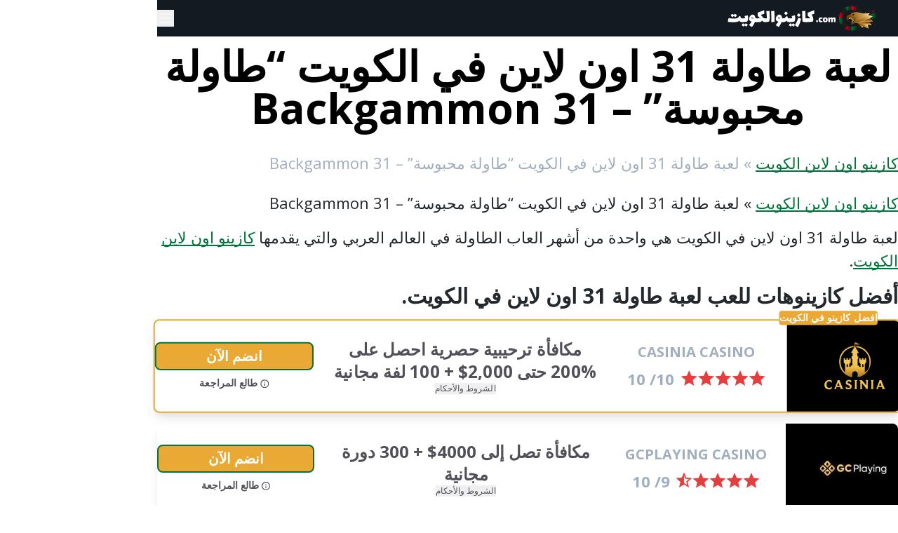

--- FILE ---
content_type: text/html; charset=UTF-8
request_url: https://xn--mgbaj4a2fdgosdqg.com/backgammon-%D9%84%D8%B9%D8%A8%D8%A9-%D8%B7%D8%A7%D9%88%D9%84%D8%A9-31/
body_size: 31094
content:
<!doctype html>
<html dir="rtl" lang="ar-kw">
<head>
    <meta charset="UTF-8">
    <meta name="viewport" content="width=device-width, initial-scale=1">
    <link rel="profile" href="https://gmpg.org/xfn/11">

    <link rel="preconnect" href="https://fonts.googleapis.com">
				<link rel="preconnect" href="https://fonts.gstatic.com" crossorigin>
				<meta name='robots' content='index, follow, max-image-preview:large, max-snippet:-1, max-video-preview:-1' />
	<style>img:is([sizes="auto" i], [sizes^="auto," i]) { contain-intrinsic-size: 3000px 1500px }</style>
	<link rel="alternate" hreflang="ar" href="https://xn--mgbaj4a2fdgosdqg.com/backgammon-%d9%84%d8%b9%d8%a8%d8%a9-%d8%b7%d8%a7%d9%88%d9%84%d8%a9-31/" />
<link rel="alternate" hreflang="en" href="https://xn--mgbaj4a2fdgosdqg.com/en/online-backgammon-in-kuwait/" />
<link rel="alternate" hreflang="x-default" href="https://xn--mgbaj4a2fdgosdqg.com/backgammon-%d9%84%d8%b9%d8%a8%d8%a9-%d8%b7%d8%a7%d9%88%d9%84%d8%a9-31/" />

	<!-- This site is optimized with the Yoast SEO plugin v25.9 - https://yoast.com/wordpress/plugins/seo/ -->
	<title>لعبة طاولة 31 اون لاين في الكويت بمال حقيقي – Backgammon 31</title>
<link crossorigin data-rocket-preconnect href="https://fonts.googleapis.com" rel="preconnect">
<link crossorigin data-rocket-preconnect href="https://www.googletagmanager.com" rel="preconnect">
<link data-rocket-preload as="style" href="https://fonts.googleapis.com/css?family=Open%20Sans%3A400%2C700&#038;display=swap" rel="preload">
<link href="https://fonts.googleapis.com/css?family=Open%20Sans%3A400%2C700&#038;display=swap" media="print" onload="this.media=&#039;all&#039;" rel="stylesheet">
<noscript><link rel="stylesheet" href="https://fonts.googleapis.com/css?family=Open%20Sans%3A400%2C700&#038;display=swap"></noscript><link rel="preload" data-rocket-preload as="image" href="https://xn--mgbaj4a2fdgosdqg.com/wp-content/themes/spinoko/assets/images/pixel.png" fetchpriority="high">
	<meta name="description" content="لعبة طاولة 31 اون لاين في الكويت بمال حقيقي وكيف يمكنك الربح في اللعبة وأنظمة الرهانات المتاحة والمكافآت الترحيبية ونوادي كبار العملاء والمزيد في هذه المقالة" />
	<link rel="canonical" href="https://xn--mgbaj4a2fdgosdqg.com/backgammon-%d9%84%d8%b9%d8%a8%d8%a9-%d8%b7%d8%a7%d9%88%d9%84%d8%a9-31/" />
	<meta property="og:locale" content="ar_AR" />
	<meta property="og:type" content="article" />
	<meta property="og:title" content="لعبة طاولة 31 اون لاين في الكويت بمال حقيقي – Backgammon 31" />
	<meta property="og:description" content="لعبة طاولة 31 اون لاين في الكويت بمال حقيقي وكيف يمكنك الربح في اللعبة وأنظمة الرهانات المتاحة والمكافآت الترحيبية ونوادي كبار العملاء والمزيد في هذه المقالة" />
	<meta property="og:url" content="https://xn--mgbaj4a2fdgosdqg.com/backgammon-%d9%84%d8%b9%d8%a8%d8%a9-%d8%b7%d8%a7%d9%88%d9%84%d8%a9-31/" />
	<meta property="og:site_name" content="كازينوالكويت.com" />
	<meta property="article:modified_time" content="2024-09-04T12:50:22+00:00" />
	<meta name="twitter:card" content="summary_large_image" />
	<meta name="twitter:label1" content="وقت القراءة المُقدّر" />
	<meta name="twitter:data1" content="20 دقيقة" />
	<script type="application/ld+json" class="yoast-schema-graph">{"@context":"https://schema.org","@graph":[{"@type":["WebPage","FAQPage"],"@id":"https://xn--mgbaj4a2fdgosdqg.com/backgammon-%d9%84%d8%b9%d8%a8%d8%a9-%d8%b7%d8%a7%d9%88%d9%84%d8%a9-31/","url":"https://xn--mgbaj4a2fdgosdqg.com/backgammon-%d9%84%d8%b9%d8%a8%d8%a9-%d8%b7%d8%a7%d9%88%d9%84%d8%a9-31/","name":"لعبة طاولة 31 اون لاين في الكويت بمال حقيقي – Backgammon 31","isPartOf":{"@id":"https://xn--mgbaj4a2fdgosdqg.com/#website"},"datePublished":"2023-02-22T11:58:04+00:00","dateModified":"2024-09-04T12:50:22+00:00","description":"لعبة طاولة 31 اون لاين في الكويت بمال حقيقي وكيف يمكنك الربح في اللعبة وأنظمة الرهانات المتاحة والمكافآت الترحيبية ونوادي كبار العملاء والمزيد في هذه المقالة","breadcrumb":{"@id":"https://xn--mgbaj4a2fdgosdqg.com/backgammon-%d9%84%d8%b9%d8%a8%d8%a9-%d8%b7%d8%a7%d9%88%d9%84%d8%a9-31/#breadcrumb"},"mainEntity":[{"@id":"https://xn--mgbaj4a2fdgosdqg.com/backgammon-%d9%84%d8%b9%d8%a8%d8%a9-%d8%b7%d8%a7%d9%88%d9%84%d8%a9-31/#faq-question-1676655136168"},{"@id":"https://xn--mgbaj4a2fdgosdqg.com/backgammon-%d9%84%d8%b9%d8%a8%d8%a9-%d8%b7%d8%a7%d9%88%d9%84%d8%a9-31/#faq-question-1676655185285"},{"@id":"https://xn--mgbaj4a2fdgosdqg.com/backgammon-%d9%84%d8%b9%d8%a8%d8%a9-%d8%b7%d8%a7%d9%88%d9%84%d8%a9-31/#faq-question-1676655263820"},{"@id":"https://xn--mgbaj4a2fdgosdqg.com/backgammon-%d9%84%d8%b9%d8%a8%d8%a9-%d8%b7%d8%a7%d9%88%d9%84%d8%a9-31/#faq-question-1676655283885"}],"inLanguage":"ar","potentialAction":[{"@type":"ReadAction","target":["https://xn--mgbaj4a2fdgosdqg.com/backgammon-%d9%84%d8%b9%d8%a8%d8%a9-%d8%b7%d8%a7%d9%88%d9%84%d8%a9-31/"]}]},{"@type":"BreadcrumbList","@id":"https://xn--mgbaj4a2fdgosdqg.com/backgammon-%d9%84%d8%b9%d8%a8%d8%a9-%d8%b7%d8%a7%d9%88%d9%84%d8%a9-31/#breadcrumb","itemListElement":[{"@type":"ListItem","position":1,"name":"كازينو اون لاين الكويت","item":"https://xn--mgbaj4a2fdgosdqg.com/"},{"@type":"ListItem","position":2,"name":"لعبة طاولة 31 اون لاين في الكويت “طاولة محبوسة” &#8211; Backgammon 31"}]},{"@type":"WebSite","@id":"https://xn--mgbaj4a2fdgosdqg.com/#website","url":"https://xn--mgbaj4a2fdgosdqg.com/","name":"كازينوالكويت.com","description":"أفضل مواقع الكازينو على الإنترنت للاعبين الكويتيين","publisher":{"@id":"https://xn--mgbaj4a2fdgosdqg.com/#organization"},"potentialAction":[{"@type":"SearchAction","target":{"@type":"EntryPoint","urlTemplate":"https://xn--mgbaj4a2fdgosdqg.com/?s={search_term_string}"},"query-input":{"@type":"PropertyValueSpecification","valueRequired":true,"valueName":"search_term_string"}}],"inLanguage":"ar"},{"@type":"Organization","@id":"https://xn--mgbaj4a2fdgosdqg.com/#organization","name":"كازينوالكويت.com","url":"https://xn--mgbaj4a2fdgosdqg.com/","logo":{"@type":"ImageObject","inLanguage":"ar","@id":"https://xn--mgbaj4a2fdgosdqg.com/#/schema/logo/image/","url":"https://xn--mgbaj4a2fdgosdqg.com/wp-content/uploads/2022/03/كازينوالكويت.png","contentUrl":"https://xn--mgbaj4a2fdgosdqg.com/wp-content/uploads/2022/03/كازينوالكويت.png","width":200,"height":200,"caption":"كازينوالكويت.com"},"image":{"@id":"https://xn--mgbaj4a2fdgosdqg.com/#/schema/logo/image/"}},{"@type":"Question","@id":"https://xn--mgbaj4a2fdgosdqg.com/backgammon-%d9%84%d8%b9%d8%a8%d8%a9-%d8%b7%d8%a7%d9%88%d9%84%d8%a9-31/#faq-question-1676655136168","position":1,"url":"https://xn--mgbaj4a2fdgosdqg.com/backgammon-%d9%84%d8%b9%d8%a8%d8%a9-%d8%b7%d8%a7%d9%88%d9%84%d8%a9-31/#faq-question-1676655136168","name":"كيف يمكنني ترتيب القواشيط لبدء اللعب؟","answerCount":1,"acceptedAnswer":{"@type":"Answer","text":"يعتمد الأمر بشكل كبير على نسخة طاولة اون لاين التي تلعبها. فنسخة الطاولة العادية التقليدية لها ترتيب مخالف على سبيل المثال لنسخة الطاولة المحبوسة.<br/>ولكن إذا كنت تستفسر عن نسخة طاولة 31 على الانترنت في الكويت، فإن اللاعبين يقوموا بوضع كافة القواشيط عند الخانة الأولى، ثم يقومون بإلقاء النرد ويحركون قشاطاً واحداً حتى يصلون به للجانب الآخر، وبعدها يبدؤوا في تحريك باقي القواشيط تباعاً.","inLanguage":"ar"},"inLanguage":"ar"},{"@type":"Question","@id":"https://xn--mgbaj4a2fdgosdqg.com/backgammon-%d9%84%d8%b9%d8%a8%d8%a9-%d8%b7%d8%a7%d9%88%d9%84%d8%a9-31/#faq-question-1676655185285","position":2,"url":"https://xn--mgbaj4a2fdgosdqg.com/backgammon-%d9%84%d8%b9%d8%a8%d8%a9-%d8%b7%d8%a7%d9%88%d9%84%d8%a9-31/#faq-question-1676655185285","name":"أي اللاعبين يبدأ اللعب أولاً؟","answerCount":1,"acceptedAnswer":{"@type":"Answer","text":"عادة ما تقوم مواقع الطاولة بإجراء جولة مبدئية قبل اللعب، يقوم فيها اللاعبان بإلقاء النرد، ثم يبدأ اللاعب الحاصل على رقم أكبر على وجه النرد.","inLanguage":"ar"},"inLanguage":"ar"},{"@type":"Question","@id":"https://xn--mgbaj4a2fdgosdqg.com/backgammon-%d9%84%d8%b9%d8%a8%d8%a9-%d8%b7%d8%a7%d9%88%d9%84%d8%a9-31/#faq-question-1676655263820","position":3,"url":"https://xn--mgbaj4a2fdgosdqg.com/backgammon-%d9%84%d8%b9%d8%a8%d8%a9-%d8%b7%d8%a7%d9%88%d9%84%d8%a9-31/#faq-question-1676655263820","name":"كيف تربح في لعبة الطاولة؟","answerCount":1,"acceptedAnswer":{"@type":"Answer","text":"كل نسخ لعبة الطاولة يفوز فيها اللاعب الذي يستطيع تحويل القشاطات إلى الجانب الآخر، وجمعها بالكامل قبل اللاعب الآخر","inLanguage":"ar"},"inLanguage":"ar"},{"@type":"Question","@id":"https://xn--mgbaj4a2fdgosdqg.com/backgammon-%d9%84%d8%b9%d8%a8%d8%a9-%d8%b7%d8%a7%d9%88%d9%84%d8%a9-31/#faq-question-1676655283885","position":4,"url":"https://xn--mgbaj4a2fdgosdqg.com/backgammon-%d9%84%d8%b9%d8%a8%d8%a9-%d8%b7%d8%a7%d9%88%d9%84%d8%a9-31/#faq-question-1676655283885","name":"ماذا يحدث إذا رميت النرد وظهر لي الرقمين (2،2)؟","answerCount":1,"acceptedAnswer":{"@type":"Answer","text":"هذه حالة خاصة في الطاولة، نقصد ظهور رقمين متساويين. في هذه الحالة، يقوم اللاعب بتحريك قشاط واحد أو عدة قشاطات خانتين *4 مرات. كأنه يكرر الرقم الظاهر له. وهذه القاعدة ثابتة في كافة نسخ لعبة طاولة اون لاين.","inLanguage":"ar"},"inLanguage":"ar"}]}</script>
	<!-- / Yoast SEO plugin. -->


<link rel='dns-prefetch' href='//xn--mgbaj4a2fdgosdqg.com' />
<link href='https://fonts.gstatic.com' crossorigin rel='preconnect' />
<link rel='stylesheet' id='spinoko_child_styles-css' href='https://xn--mgbaj4a2fdgosdqg.com/wp-content/themes/spinoko-child/style.css?ver=1749623530' type='text/css' media='all' />
<link rel='stylesheet' id='spinoko_admin_styles-css' href='https://xn--mgbaj4a2fdgosdqg.com/wp-content/themes/spinoko/assets/css/admin.css?ver=2.8.1' type='text/css' media='all' />
<link rel='stylesheet' id='collapscore-css-css' href='https://xn--mgbaj4a2fdgosdqg.com/wp-content/plugins/jquery-collapse-o-matic/css/core_style.css?ver=1.0' type='text/css' media='all' />
<link rel='stylesheet' id='collapseomatic-css-css' href='https://xn--mgbaj4a2fdgosdqg.com/wp-content/plugins/jquery-collapse-o-matic/css/light_style.css?ver=1.6' type='text/css' media='all' />
<link rel='stylesheet' id='sgt_styles-css' href='https://xn--mgbaj4a2fdgosdqg.com/wp-content/plugins/spinoko-geo-table//assets/app.css?ver=6.8.2' type='text/css' media='all' />
<link rel='stylesheet' id='toc-screen-css' href='https://xn--mgbaj4a2fdgosdqg.com/wp-content/plugins/table-of-contents-plus/screen.min.css?ver=2411.1' type='text/css' media='all' />
<link rel='stylesheet' id='wp-date-remover-css' href='https://xn--mgbaj4a2fdgosdqg.com/wp-content/plugins/wp-date-remover/public/css/wp-date-remover-public.css?ver=1.0.0' type='text/css' media='all' />
<link rel='stylesheet' id='wpml-legacy-horizontal-list-0-css' href='https://xn--mgbaj4a2fdgosdqg.com/wp-content/plugins/sitepress-multilingual-cms/templates/language-switchers/legacy-list-horizontal/style.min.css?ver=1' type='text/css' media='all' />
<style id='wpml-legacy-horizontal-list-0-inline-css' type='text/css'>
.wpml-ls-statics-footer a, .wpml-ls-statics-footer .wpml-ls-sub-menu a, .wpml-ls-statics-footer .wpml-ls-sub-menu a:link, .wpml-ls-statics-footer li:not(.wpml-ls-current-language) .wpml-ls-link, .wpml-ls-statics-footer li:not(.wpml-ls-current-language) .wpml-ls-link:link {color:#444444;background-color:#ffffff;}.wpml-ls-statics-footer .wpml-ls-sub-menu a:hover,.wpml-ls-statics-footer .wpml-ls-sub-menu a:focus, .wpml-ls-statics-footer .wpml-ls-sub-menu a:link:hover, .wpml-ls-statics-footer .wpml-ls-sub-menu a:link:focus {color:#000000;background-color:#eeeeee;}.wpml-ls-statics-footer .wpml-ls-current-language > a {color:#444444;background-color:#ffffff;}.wpml-ls-statics-footer .wpml-ls-current-language:hover>a, .wpml-ls-statics-footer .wpml-ls-current-language>a:focus {color:#000000;background-color:#eeeeee;}
</style>
<link rel='stylesheet' id='parent-style-css' href='https://xn--mgbaj4a2fdgosdqg.com/wp-content/themes/spinoko/style.css?ver=6.8.2' type='text/css' media='all' />
<link rel='stylesheet' id='spinoko-style-css' href='https://xn--mgbaj4a2fdgosdqg.com/wp-content/themes/spinoko-child/style.css?ver=2.8.1' type='text/css' media='all' />
<link rel='stylesheet' id='spinoko-rtl-style-css' href='https://xn--mgbaj4a2fdgosdqg.com/wp-content/themes/spinoko/assets/css/rtl.css?ver=2.8.1' type='text/css' media='all' />
<link rel='stylesheet' id='tablepress-default-css' href='https://xn--mgbaj4a2fdgosdqg.com/wp-content/plugins/tablepress/css/build/default-rtl.css?ver=3.2.1' type='text/css' media='all' />
<script type="text/javascript" id="wpml-cookie-js-extra">
/* <![CDATA[ */
var wpml_cookies = {"wp-wpml_current_language":{"value":"ar","expires":1,"path":"\/"}};
var wpml_cookies = {"wp-wpml_current_language":{"value":"ar","expires":1,"path":"\/"}};
/* ]]> */
</script>
<script type="text/javascript" src="https://xn--mgbaj4a2fdgosdqg.com/wp-content/plugins/sitepress-multilingual-cms/res/js/cookies/language-cookie.js?ver=476000" id="wpml-cookie-js" defer="defer" data-wp-strategy="defer"></script>
<script type="text/javascript" src="https://xn--mgbaj4a2fdgosdqg.com/wp-includes/js/jquery/jquery.min.js?ver=3.7.1" id="jquery-core-js"></script>
<script type="text/javascript" src="https://xn--mgbaj4a2fdgosdqg.com/wp-includes/js/jquery/jquery-migrate.min.js?ver=3.4.1" id="jquery-migrate-js"></script>
<script type="text/javascript" src="https://xn--mgbaj4a2fdgosdqg.com/wp-content/plugins/wp-date-remover/public/js/wp-date-remover-public.js?ver=1.0.0" id="wp-date-remover-js"></script>
<link rel="alternate" title="oEmbed (JSON)" type="application/json+oembed" href="https://xn--mgbaj4a2fdgosdqg.com/wp-json/oembed/1.0/embed?url=https%3A%2F%2Fxn--mgbaj4a2fdgosdqg.com%2Fbackgammon-%25d9%2584%25d8%25b9%25d8%25a8%25d8%25a9-%25d8%25b7%25d8%25a7%25d9%2588%25d9%2584%25d8%25a9-31%2F" />
<link rel="alternate" title="oEmbed (XML)" type="text/xml+oembed" href="https://xn--mgbaj4a2fdgosdqg.com/wp-json/oembed/1.0/embed?url=https%3A%2F%2Fxn--mgbaj4a2fdgosdqg.com%2Fbackgammon-%25d9%2584%25d8%25b9%25d8%25a8%25d8%25a9-%25d8%25b7%25d8%25a7%25d9%2588%25d9%2584%25d8%25a9-31%2F&#038;format=xml" />
<meta name="generator" content="WPML ver:4.7.6 stt:5,1;" />
<style>.spinoko {--color-info:#90cdf4;--color-error:#feb2b2;--color-success:#9ae6b4;--color-light:#f9f9f9;--color-neutral:#a0aec0;--color-dark:#505059;--color-link:#00763b;--color-link-hover:#742a2a;--color-primary:#00763b;--color-primary-hover:#c81025;--color-primary-contrast:#feb500;--color-secondary:#c81025;--color-secondary-hover:#feb500;--color-secondary-contrast: #3acfcf;--color-star:#e53e3e;--color-hero-text:#E2E8F0;--color-hero-bg:#2d3748;--color-hero-top:#1a202c;--color-hero-bottom:#4a5568;--color-body-text:#23282d;--color-body-bg:inherit;}.spinoko {--spinoko-font-family: 'Open Sans', sans-serif;--spinoko-font-size: 22px; }.spinoko {--spinoko-box-shadow:0 10px 15px -3px rgba(0, 0, 0, 0.1), 0 4px 6px -2px rgba(0, 0, 0, 0.05);--spinoko-border-radius:8px;--spinoko-transition-duration: 0.3s;}.spinoko { --spinoko-sticky-text: "STICKY"; }.h-header { height: 52px; }.custom-logo-link { height: 36px; }</style><style>
                        .site-title, .site-description {
							position: absolute;
							clip: rect(1px, 1px, 1px, 1px);
						}
					</style><!-- Google Tag Manager -->
<script>(function(w,d,s,l,i){w[l]=w[l]||[];w[l].push({'gtm.start':
new Date().getTime(),event:'gtm.js'});var f=d.getElementsByTagName(s)[0],
j=d.createElement(s),dl=l!='dataLayer'?'&l='+l:'';j.async=true;j.src=
'https://www.googletagmanager.com/gtm.js?id='+i+dl;f.parentNode.insertBefore(j,f);
})(window,document,'script','dataLayer','GTM-NFTZHB4');</script>
<!-- End Google Tag Manager --><style type="text/css">.saboxplugin-wrap{-webkit-box-sizing:border-box;-moz-box-sizing:border-box;-ms-box-sizing:border-box;box-sizing:border-box;border:1px solid #eee;width:100%;clear:both;display:block;overflow:hidden;word-wrap:break-word;position:relative}.saboxplugin-wrap .saboxplugin-gravatar{float:left;padding:0 20px 20px 20px}.saboxplugin-wrap .saboxplugin-gravatar img{max-width:100px;height:auto;border-radius:0;}.saboxplugin-wrap .saboxplugin-authorname{font-size:18px;line-height:1;margin:20px 0 0 20px;display:block}.saboxplugin-wrap .saboxplugin-authorname a{text-decoration:none}.saboxplugin-wrap .saboxplugin-authorname a:focus{outline:0}.saboxplugin-wrap .saboxplugin-desc{display:block;margin:5px 20px}.saboxplugin-wrap .saboxplugin-desc a{text-decoration:underline}.saboxplugin-wrap .saboxplugin-desc p{margin:5px 0 12px}.saboxplugin-wrap .saboxplugin-web{margin:0 20px 15px;text-align:left}.saboxplugin-wrap .sab-web-position{text-align:right}.saboxplugin-wrap .saboxplugin-web a{color:#ccc;text-decoration:none}.saboxplugin-wrap .saboxplugin-socials{position:relative;display:block;background:#fcfcfc;padding:5px;border-top:1px solid #eee}.saboxplugin-wrap .saboxplugin-socials a svg{width:20px;height:20px}.saboxplugin-wrap .saboxplugin-socials a svg .st2{fill:#fff; transform-origin:center center;}.saboxplugin-wrap .saboxplugin-socials a svg .st1{fill:rgba(0,0,0,.3)}.saboxplugin-wrap .saboxplugin-socials a:hover{opacity:.8;-webkit-transition:opacity .4s;-moz-transition:opacity .4s;-o-transition:opacity .4s;transition:opacity .4s;box-shadow:none!important;-webkit-box-shadow:none!important}.saboxplugin-wrap .saboxplugin-socials .saboxplugin-icon-color{box-shadow:none;padding:0;border:0;-webkit-transition:opacity .4s;-moz-transition:opacity .4s;-o-transition:opacity .4s;transition:opacity .4s;display:inline-block;color:#fff;font-size:0;text-decoration:inherit;margin:5px;-webkit-border-radius:0;-moz-border-radius:0;-ms-border-radius:0;-o-border-radius:0;border-radius:0;overflow:hidden}.saboxplugin-wrap .saboxplugin-socials .saboxplugin-icon-grey{text-decoration:inherit;box-shadow:none;position:relative;display:-moz-inline-stack;display:inline-block;vertical-align:middle;zoom:1;margin:10px 5px;color:#444;fill:#444}.clearfix:after,.clearfix:before{content:' ';display:table;line-height:0;clear:both}.ie7 .clearfix{zoom:1}.saboxplugin-socials.sabox-colored .saboxplugin-icon-color .sab-twitch{border-color:#38245c}.saboxplugin-socials.sabox-colored .saboxplugin-icon-color .sab-behance{border-color:#003eb0}.saboxplugin-socials.sabox-colored .saboxplugin-icon-color .sab-deviantart{border-color:#036824}.saboxplugin-socials.sabox-colored .saboxplugin-icon-color .sab-digg{border-color:#00327c}.saboxplugin-socials.sabox-colored .saboxplugin-icon-color .sab-dribbble{border-color:#ba1655}.saboxplugin-socials.sabox-colored .saboxplugin-icon-color .sab-facebook{border-color:#1e2e4f}.saboxplugin-socials.sabox-colored .saboxplugin-icon-color .sab-flickr{border-color:#003576}.saboxplugin-socials.sabox-colored .saboxplugin-icon-color .sab-github{border-color:#264874}.saboxplugin-socials.sabox-colored .saboxplugin-icon-color .sab-google{border-color:#0b51c5}.saboxplugin-socials.sabox-colored .saboxplugin-icon-color .sab-html5{border-color:#902e13}.saboxplugin-socials.sabox-colored .saboxplugin-icon-color .sab-instagram{border-color:#1630aa}.saboxplugin-socials.sabox-colored .saboxplugin-icon-color .sab-linkedin{border-color:#00344f}.saboxplugin-socials.sabox-colored .saboxplugin-icon-color .sab-pinterest{border-color:#5b040e}.saboxplugin-socials.sabox-colored .saboxplugin-icon-color .sab-reddit{border-color:#992900}.saboxplugin-socials.sabox-colored .saboxplugin-icon-color .sab-rss{border-color:#a43b0a}.saboxplugin-socials.sabox-colored .saboxplugin-icon-color .sab-sharethis{border-color:#5d8420}.saboxplugin-socials.sabox-colored .saboxplugin-icon-color .sab-soundcloud{border-color:#995200}.saboxplugin-socials.sabox-colored .saboxplugin-icon-color .sab-spotify{border-color:#0f612c}.saboxplugin-socials.sabox-colored .saboxplugin-icon-color .sab-stackoverflow{border-color:#a95009}.saboxplugin-socials.sabox-colored .saboxplugin-icon-color .sab-steam{border-color:#006388}.saboxplugin-socials.sabox-colored .saboxplugin-icon-color .sab-user_email{border-color:#b84e05}.saboxplugin-socials.sabox-colored .saboxplugin-icon-color .sab-tumblr{border-color:#10151b}.saboxplugin-socials.sabox-colored .saboxplugin-icon-color .sab-twitter{border-color:#0967a0}.saboxplugin-socials.sabox-colored .saboxplugin-icon-color .sab-vimeo{border-color:#0d7091}.saboxplugin-socials.sabox-colored .saboxplugin-icon-color .sab-windows{border-color:#003f71}.saboxplugin-socials.sabox-colored .saboxplugin-icon-color .sab-whatsapp{border-color:#003f71}.saboxplugin-socials.sabox-colored .saboxplugin-icon-color .sab-wordpress{border-color:#0f3647}.saboxplugin-socials.sabox-colored .saboxplugin-icon-color .sab-yahoo{border-color:#14002d}.saboxplugin-socials.sabox-colored .saboxplugin-icon-color .sab-youtube{border-color:#900}.saboxplugin-socials.sabox-colored .saboxplugin-icon-color .sab-xing{border-color:#000202}.saboxplugin-socials.sabox-colored .saboxplugin-icon-color .sab-mixcloud{border-color:#2475a0}.saboxplugin-socials.sabox-colored .saboxplugin-icon-color .sab-vk{border-color:#243549}.saboxplugin-socials.sabox-colored .saboxplugin-icon-color .sab-medium{border-color:#00452c}.saboxplugin-socials.sabox-colored .saboxplugin-icon-color .sab-quora{border-color:#420e00}.saboxplugin-socials.sabox-colored .saboxplugin-icon-color .sab-meetup{border-color:#9b181c}.saboxplugin-socials.sabox-colored .saboxplugin-icon-color .sab-goodreads{border-color:#000}.saboxplugin-socials.sabox-colored .saboxplugin-icon-color .sab-snapchat{border-color:#999700}.saboxplugin-socials.sabox-colored .saboxplugin-icon-color .sab-500px{border-color:#00557f}.saboxplugin-socials.sabox-colored .saboxplugin-icon-color .sab-mastodont{border-color:#185886}.sabox-plus-item{margin-bottom:20px}@media screen and (max-width:480px){.saboxplugin-wrap{text-align:center}.saboxplugin-wrap .saboxplugin-gravatar{float:none;padding:20px 0;text-align:center;margin:0 auto;display:block}.saboxplugin-wrap .saboxplugin-gravatar img{float:none;display:inline-block;display:-moz-inline-stack;vertical-align:middle;zoom:1}.saboxplugin-wrap .saboxplugin-desc{margin:0 10px 20px;text-align:center}.saboxplugin-wrap .saboxplugin-authorname{text-align:center;margin:10px 0 20px}}body .saboxplugin-authorname a,body .saboxplugin-authorname a:hover{box-shadow:none;-webkit-box-shadow:none}a.sab-profile-edit{font-size:16px!important;line-height:1!important}.sab-edit-settings a,a.sab-profile-edit{color:#0073aa!important;box-shadow:none!important;-webkit-box-shadow:none!important}.sab-edit-settings{margin-right:15px;position:absolute;right:0;z-index:2;bottom:10px;line-height:20px}.sab-edit-settings i{margin-left:5px}.saboxplugin-socials{line-height:1!important}.rtl .saboxplugin-wrap .saboxplugin-gravatar{float:right}.rtl .saboxplugin-wrap .saboxplugin-authorname{display:flex;align-items:center}.rtl .saboxplugin-wrap .saboxplugin-authorname .sab-profile-edit{margin-right:10px}.rtl .sab-edit-settings{right:auto;left:0}img.sab-custom-avatar{max-width:75px;}.saboxplugin-wrap {margin-top:0px; margin-bottom:0px; padding: 0px 0px }.saboxplugin-wrap .saboxplugin-authorname {font-size:18px; line-height:25px;}.saboxplugin-wrap .saboxplugin-desc p, .saboxplugin-wrap .saboxplugin-desc {font-size:14px !important; line-height:21px !important;}.saboxplugin-wrap .saboxplugin-web {font-size:14px;}.saboxplugin-wrap .saboxplugin-socials a svg {width:18px;height:18px;}</style><link rel="icon" href="https://xn--mgbaj4a2fdgosdqg.com/wp-content/uploads/2022/04/cropped-kuwait-favicon-512x512-1-32x32.png" sizes="32x32" />
<link rel="icon" href="https://xn--mgbaj4a2fdgosdqg.com/wp-content/uploads/2022/04/cropped-kuwait-favicon-512x512-1-192x192.png" sizes="192x192" />
<link rel="apple-touch-icon" href="https://xn--mgbaj4a2fdgosdqg.com/wp-content/uploads/2022/04/cropped-kuwait-favicon-512x512-1-180x180.png" />
<meta name="msapplication-TileImage" content="https://xn--mgbaj4a2fdgosdqg.com/wp-content/uploads/2022/04/cropped-kuwait-favicon-512x512-1-270x270.png" />
		<style type="text/css" id="wp-custom-css">
			.site-header .site-search {
    padding-right: 0;
    display: none;
} 

.footer-navigation ul {
    display: none;
   
}

.bg-dark {
    background-color: #131a22;
}

.hover\:text-white:hover, .text-white {
    color: #fff;
    text-shadow: 0 0 11px #000;
}
.additional-menu li a {
    color: var(--color-links);
    transition: all .3s ease-in-out;
	    font-size: 15px;
}
.bg-light{background-color:black!important;}

a.button-casino.button-casino__outline{
	background-color: #eaa835;
	color: white;
}


			</style>
		<style id="rocket-lazyrender-inline-css">[data-wpr-lazyrender] {content-visibility: auto;}</style><meta name="generator" content="WP Rocket 3.19.4" data-wpr-features="wpr_preconnect_external_domains wpr_automatic_lazy_rendering wpr_oci wpr_preload_links wpr_desktop" /></head>

<body class="rtl wp-singular page-template-default page page-id-1526 wp-custom-logo wp-theme-spinoko wp-child-theme-spinoko-child site spinoko font-spinoko text-spinoko antialiased bg-body text-body"        data-spinoko="2.8.1">
<!-- Google Tag Manager (noscript) -->
<noscript><iframe src="https://www.googletagmanager.com/ns.html?id=GTM-NFTZHB4"
height="0" width="0" style="display:none;visibility:hidden"></iframe></noscript>
<!-- End Google Tag Manager (noscript) -->


<a class="skip-link sr-only" href="#site-navigation">
    Skip to navigation</a>
<a class="skip-link sr-only" href="#main">
    Skip to content</a>

<header  id="masthead" class="site-header  w-full top-0 left-0 fixed z-10">
    <div  class="header-wrapper container sp-mx-auto md:sp-px-4">
        <div  class="header-box bg-dark bg-header relative h-header flex items-center justify-between text-light sp-py-2 sp-px-4">

            
<div class="site-branding flex-1 flex items-center">
    <a href="https://xn--mgbaj4a2fdgosdqg.com/" class="custom-logo-link" rel="home"><img width="240" height="36" src="https://xn--mgbaj4a2fdgosdqg.com/wp-content/uploads/2022/04/cropped-كازينوالكويت.com_-1.png" class="custom-logo" alt="كازينوالكويت.com" decoding="async" /></a>
    <p class="site-title flex items-baseline">
        <a href="https://xn--mgbaj4a2fdgosdqg.com/" rel="home"
           class="text-light hover:text-white text-base md:text-2xl font-bold relative z-50">
            كازينوالكويت.com        </a>

        <span class="hidden md:block sp-pl-2 z-50">
			أفضل مواقع الكازينو على الإنترنت للاعبين الكويتيين		</span>
    </p>
</div>


<nav id="site-navigation" class="main-navigation"
    >

    <button class="menu-toggle flex items-center relative sp-ml-4 z-20 text-light"
        >

        <span class="sr-only">Primary Menu</span>
        <span class="menu-toggle--open">
			<svg class="icon icon-6 icon-stroke-base pointer-events-none" xmlns="http://www.w3.org/2000/svg" viewBox="0 0 32 32" stroke-width="2">
    <path d="M4 8 L28 8 M4 16 L28 16 M4 24 L28 24" />
</svg>
		</span>
        <span class="menu-toggle--close">
			<svg class="icon icon-6 icon-stroke-base pointer-events-none" xmlns="http://www.w3.org/2000/svg" viewBox="0 0 32 32" stroke-width="2">
    <path d="M2 30 L30 2 M30 30 L2 2" />
</svg>
		</span>
    </button>

    <div class="menu-main-menu-container"><ul id="primary-menu" class="primary-menu"><li id="menu-item-235" class="menu-item menu-item-type-custom menu-item-object-custom menu-item-has-children menu-item-235"><a href="#">جميع المراجعات</a>
<ul class="sub-menu">
	<li id="menu-item-237" class="menu-item menu-item-type-post_type menu-item-object-casino menu-item-237"><a href="https://xn--mgbaj4a2fdgosdqg.com/مراجعة/%d9%83%d8%a7%d8%b2%d9%8a%d9%86%d9%88-888/">كازينو 888  –  CASINO 888</a></li>
	<li id="menu-item-236" class="menu-item menu-item-type-post_type menu-item-object-casino menu-item-236"><a href="https://xn--mgbaj4a2fdgosdqg.com/مراجعة/yyy-%d9%83%d8%a7%d8%b2%d9%8a%d9%86%d9%88/">YYY كازينو  – CASINO YYY</a></li>
	<li id="menu-item-272" class="menu-item menu-item-type-post_type menu-item-object-casino menu-item-272"><a href="https://xn--mgbaj4a2fdgosdqg.com/مراجعة/777-%d9%83%d8%a7%d8%b2%d9%8a%d9%86%d9%88/">كازينو 777 &#8211; CASINO 777</a></li>
	<li id="menu-item-274" class="menu-item menu-item-type-post_type menu-item-object-casino menu-item-274"><a href="https://xn--mgbaj4a2fdgosdqg.com/مراجعة/betfinal-%d9%83%d8%a7%d8%b2%d9%8a%d9%86%d9%88/">كازينو بيت فاينال  – BETFINAL CASINO</a></li>
	<li id="menu-item-273" class="menu-item menu-item-type-post_type menu-item-object-casino menu-item-273"><a href="https://xn--mgbaj4a2fdgosdqg.com/مراجعة/hazcasino-%d9%83%d8%a7%d8%b2%d9%8a%d9%86%d9%88/">كازينو هاز  |  Hazcasino</a></li>
</ul>
</li>
<li id="menu-item-238" class="menu-item menu-item-type-post_type menu-item-object-page menu-item-has-children menu-item-238"><a href="https://xn--mgbaj4a2fdgosdqg.com/%d8%b7%d8%b1%d9%82-%d8%a7%d9%84%d8%af%d9%81%d8%b9/">طرق الدفع</a>
<ul class="sub-menu">
	<li id="menu-item-243" class="menu-item menu-item-type-post_type menu-item-object-page menu-item-243"><a href="https://xn--mgbaj4a2fdgosdqg.com/%d8%b7%d8%b1%d9%82-%d8%a7%d9%84%d8%af%d9%81%d8%b9/visa-%d9%81%d9%8a%d8%b2%d8%a7/">فيزا كازينو – Visa casino</a></li>
	<li id="menu-item-242" class="menu-item menu-item-type-post_type menu-item-object-page menu-item-242"><a href="https://xn--mgbaj4a2fdgosdqg.com/%d8%b7%d8%b1%d9%82-%d8%a7%d9%84%d8%af%d9%81%d8%b9/skrill-%d8%b3%d9%83%d8%b1%d9%8a%d9%84/">سكريل كازينو  – Skrill casino</a></li>
	<li id="menu-item-240" class="menu-item menu-item-type-post_type menu-item-object-page menu-item-240"><a href="https://xn--mgbaj4a2fdgosdqg.com/%d8%b7%d8%b1%d9%82-%d8%a7%d9%84%d8%af%d9%81%d8%b9/betcoin-%d8%a8%d9%8a%d8%aa%d9%83%d9%88%d9%8a%d9%86/">بيتكوين كازينو | Bitcoin casino</a></li>
	<li id="menu-item-241" class="menu-item menu-item-type-post_type menu-item-object-page menu-item-241"><a href="https://xn--mgbaj4a2fdgosdqg.com/%d8%b7%d8%b1%d9%82-%d8%a7%d9%84%d8%af%d9%81%d8%b9/amex-%d8%a3%d9%85%d8%b1%d9%8a%d9%83%d8%a7%d9%86-%d8%a5%d9%83%d8%b3%d8%a8%d8%b1%d9%8a%d8%b3/">أمريكان إكسبريس كازينو | Amex casino</a></li>
	<li id="menu-item-239" class="menu-item menu-item-type-post_type menu-item-object-page menu-item-239"><a href="https://xn--mgbaj4a2fdgosdqg.com/%d8%b7%d8%b1%d9%82-%d8%a7%d9%84%d8%af%d9%81%d8%b9/paysafecard-%d8%a8%d8%a7%d9%8a-%d8%b3%d9%8a%d9%81-%d9%83%d8%a7%d8%b1%d8%af/">باي سيف كارد كازينو – Paysafecard casino</a></li>
	<li id="menu-item-913" class="menu-item menu-item-type-post_type menu-item-object-page menu-item-913"><a href="https://xn--mgbaj4a2fdgosdqg.com/%d8%b7%d8%b1%d9%82-%d8%a7%d9%84%d8%af%d9%81%d8%b9/purplepay-%d8%a8%d9%8a%d8%b1%d8%a8%d9%84-%d8%a8%d8%a7%d9%8a/">بيربل باي كازينو  – Purplpay casino</a></li>
	<li id="menu-item-915" class="menu-item menu-item-type-post_type menu-item-object-page menu-item-915"><a href="https://xn--mgbaj4a2fdgosdqg.com/%d8%b7%d8%b1%d9%82-%d8%a7%d9%84%d8%af%d9%81%d8%b9/ecopayz-%d8%a5%d9%8a%d9%83%d9%88%d8%a8%d8%a7%d9%8a%d8%b2/">إيكوبيز كازينو في الكويت – EcoPayz casino</a></li>
	<li id="menu-item-917" class="menu-item menu-item-type-post_type menu-item-object-page menu-item-917"><a href="https://xn--mgbaj4a2fdgosdqg.com/%d8%b7%d8%b1%d9%82-%d8%a7%d9%84%d8%af%d9%81%d8%b9/cashu-%d9%83%d8%a7%d8%b4-%d9%8a%d9%88/">كاش يو كازينو في الكويت – Cashu casino</a></li>
	<li id="menu-item-919" class="menu-item menu-item-type-post_type menu-item-object-page menu-item-919"><a href="https://xn--mgbaj4a2fdgosdqg.com/%d8%b7%d8%b1%d9%82-%d8%a7%d9%84%d8%af%d9%81%d8%b9/muchbetter-%d9%85%d8%a7%d8%aa%d8%b4-%d8%a8%d8%aa%d8%b1/">ماتش بتر كازينو في الكويت – MuchBetter casino</a></li>
	<li id="menu-item-1026" class="menu-item menu-item-type-post_type menu-item-object-page menu-item-1026"><a href="https://xn--mgbaj4a2fdgosdqg.com/%d8%b7%d8%b1%d9%82-%d8%a7%d9%84%d8%af%d9%81%d8%b9/mastercard-%d9%85%d8%a7%d8%b3%d8%aa%d8%b1-%d9%83%d8%a7%d8%b1%d8%af/">ماستر كارد كازينو في الكويت – Mastercard casino</a></li>
	<li id="menu-item-1041" class="menu-item menu-item-type-post_type menu-item-object-page menu-item-1041"><a href="https://xn--mgbaj4a2fdgosdqg.com/%d8%b7%d8%b1%d9%82-%d8%a7%d9%84%d8%af%d9%81%d8%b9/netteler-%d9%86%d8%aa%d9%84%d8%b1/">نتلر كازينو في الكويت – Netteler casino</a></li>
	<li id="menu-item-1178" class="menu-item menu-item-type-post_type menu-item-object-page menu-item-1178"><a href="https://xn--mgbaj4a2fdgosdqg.com/%d8%b7%d8%b1%d9%82-%d8%a7%d9%84%d8%af%d9%81%d8%b9/perfect-money-%d8%a8%d9%8a%d8%b1%d9%81%d9%83%d8%aa-%d9%85%d9%88%d9%86%d9%8a/">بيرفكت موني كازينو في الكويت – Perfect Money casino</a></li>
	<li id="menu-item-1181" class="menu-item menu-item-type-post_type menu-item-object-page menu-item-1181"><a href="https://xn--mgbaj4a2fdgosdqg.com/%d8%b7%d8%b1%d9%82-%d8%a7%d9%84%d8%af%d9%81%d8%b9/neosurf-%d9%86%d9%8a%d9%88%d8%b3%d9%88%d8%b1%d9%81/">نيوسورف كازينو في الكويت – Neosurf casino</a></li>
	<li id="menu-item-1259" class="menu-item menu-item-type-post_type menu-item-object-page menu-item-1259"><a href="https://xn--mgbaj4a2fdgosdqg.com/%d8%b7%d8%b1%d9%82-%d8%a7%d9%84%d8%af%d9%81%d8%b9/astropay-%d8%a3%d8%b3%d8%aa%d8%b1%d9%88%d8%a8%d8%a7%d9%8a/">أستروباي  كازينو في الكويت – Astropay casino</a></li>
	<li id="menu-item-1268" class="menu-item menu-item-type-post_type menu-item-object-page menu-item-1268"><a href="https://xn--mgbaj4a2fdgosdqg.com/%d8%b7%d8%b1%d9%82-%d8%a7%d9%84%d8%af%d9%81%d8%b9/scardu-%d8%b3%d9%83%d8%a7%d8%b1%d8%af%d9%8a%d9%88/">سكارديو كازينو في الكويت – Scardu casino</a></li>
	<li id="menu-item-4060" class="menu-item menu-item-type-post_type menu-item-object-page menu-item-4060"><a href="https://xn--mgbaj4a2fdgosdqg.com/%d8%b7%d8%b1%d9%82-%d8%a7%d9%84%d8%af%d9%81%d8%b9/bank-transfer-%d8%a7%d9%84%d8%aa%d8%ad%d9%88%d9%8a%d9%84-%d8%a7%d9%84%d8%a8%d9%86%d9%83%d9%8a/">الحوالات المصرفية في الكويت</a></li>
</ul>
</li>
<li id="menu-item-244" class="menu-item menu-item-type-post_type menu-item-object-page menu-item-244"><a href="https://xn--mgbaj4a2fdgosdqg.com/%d8%a8%d9%85%d8%a7%d9%84-%d8%ad%d9%82%d9%8a%d9%82%d9%8a/">بمال حقيقي</a></li>
<li id="menu-item-472" class="menu-item menu-item-type-post_type menu-item-object-page current-menu-ancestor current-menu-parent current_page_parent current_page_ancestor menu-item-has-children menu-item-472"><a href="https://xn--mgbaj4a2fdgosdqg.com/%d8%a7%d9%84%d8%b9%d8%a7%d8%a8-%d9%83%d8%a7%d8%b2%d9%8a%d9%86%d9%88/">العاب كازينو</a>
<ul class="sub-menu">
	<li id="menu-item-412" class="menu-item menu-item-type-post_type menu-item-object-page menu-item-has-children menu-item-412"><a href="https://xn--mgbaj4a2fdgosdqg.com/%d8%b1%d9%88%d9%84%d9%8a%d8%aa-%d8%a7%d9%88%d9%86-%d9%84%d8%a7%d9%8a%d9%86/">روليت اون لاين</a>
	<ul class="sub-menu">
		<li id="menu-item-4739" class="menu-item menu-item-type-post_type menu-item-object-page menu-item-4739"><a href="https://xn--mgbaj4a2fdgosdqg.com/%d8%b1%d9%88%d9%84%d9%8a%d8%aa-%d8%a7%d9%88%d9%86-%d9%84%d8%a7%d9%8a%d9%86/%d8%a7%d9%84%d8%a3%d9%88%d8%b1%d8%a8%d9%8a%d8%a9/">أفضل مواقع الروليت الأوربية</a></li>
	</ul>
</li>
	<li id="menu-item-517" class="menu-item menu-item-type-post_type menu-item-object-page menu-item-517"><a href="https://xn--mgbaj4a2fdgosdqg.com/%d8%b3%d9%84%d9%88%d8%aa%d8%b3-%d8%a7%d9%88%d9%86-%d9%84%d8%a7%d9%8a%d9%86/">سلوتس اون لاين</a></li>
	<li id="menu-item-559" class="menu-item menu-item-type-post_type menu-item-object-page menu-item-559"><a href="https://xn--mgbaj4a2fdgosdqg.com/%d8%a8%d9%88%d9%83%d8%b1-%d8%a7%d9%88%d9%86-%d9%84%d8%a7%d9%8a%d9%86/">بوكر اون لاين</a></li>
	<li id="menu-item-692" class="menu-item menu-item-type-post_type menu-item-object-page menu-item-692"><a href="https://xn--mgbaj4a2fdgosdqg.com/%d8%a8%d9%84%d8%a7%d9%83-%d8%ac%d8%a7%d9%83-%d8%a7%d9%88%d9%86-%d9%84%d8%a7%d9%8a%d9%86/">بلاك جاك اون لاين</a></li>
	<li id="menu-item-1383" class="menu-item menu-item-type-post_type menu-item-object-page menu-item-1383"><a href="https://xn--mgbaj4a2fdgosdqg.com/%d8%a7%d9%84%d8%a8%d8%a7%d9%83%d8%a7%d8%b1%d8%a7%d8%aa-%d8%a7%d9%88%d9%86-%d9%84%d8%a7%d9%8a%d9%86/">باكارات اون لاين</a></li>
	<li id="menu-item-1389" class="menu-item menu-item-type-post_type menu-item-object-page menu-item-1389"><a href="https://xn--mgbaj4a2fdgosdqg.com/%d9%83%d9%8a%d9%86%d9%88-%d8%a7%d9%88%d9%86-%d9%84%d8%a7%d9%8a%d9%86/">كينو اون لاين</a></li>
	<li id="menu-item-1563" class="menu-item menu-item-type-post_type menu-item-object-page current-menu-item page_item page-item-1526 current_page_item menu-item-1563"><a href="https://xn--mgbaj4a2fdgosdqg.com/backgammon-%d9%84%d8%b9%d8%a8%d8%a9-%d8%b7%d8%a7%d9%88%d9%84%d8%a9-31/" aria-current="page">لعبة طاولة 31</a></li>
</ul>
</li>
<li id="menu-item-1549" class="menu-item menu-item-type-post_type menu-item-object-page menu-item-1549"><a href="https://xn--mgbaj4a2fdgosdqg.com/%d9%83%d8%a7%d8%b2%d9%8a%d9%86%d9%88-%d9%85%d9%88%d8%a8%d8%a7%d9%8a%d9%84/">كازينو موبايل</a></li>
<li id="menu-item-981" class="menu-item menu-item-type-post_type menu-item-object-page menu-item-981"><a href="https://xn--mgbaj4a2fdgosdqg.com/%d8%a3%d9%81%d8%b6%d9%84-%d9%85%d9%83%d8%a7%d9%81%d8%a2%d8%aa-%d9%83%d8%a7%d8%b2%d9%8a%d9%86%d9%88-%d8%a3%d9%88%d9%86-%d9%84%d8%a7%d9%8a%d9%86/">مكافآت كازينو</a></li>
<li id="menu-item-1244" class="menu-item menu-item-type-post_type menu-item-object-page menu-item-has-children menu-item-1244"><a href="https://xn--mgbaj4a2fdgosdqg.com/%d9%83%d8%a7%d8%b2%d9%8a%d9%86%d9%88-%d9%85%d8%a8%d8%a7%d8%b4%d8%b1/">كازينو مباشر الكويت</a>
<ul class="sub-menu">
	<li id="menu-item-1306" class="menu-item menu-item-type-post_type menu-item-object-page menu-item-1306"><a href="https://xn--mgbaj4a2fdgosdqg.com/%d9%83%d8%a7%d8%b2%d9%8a%d9%86%d9%88-%d9%85%d8%a8%d8%a7%d8%b4%d8%b1/%d8%b1%d9%88%d9%84%d9%8a%d8%aa/">روليت مباشر الكويت</a></li>
	<li id="menu-item-1740" class="menu-item menu-item-type-post_type menu-item-object-page menu-item-1740"><a href="https://xn--mgbaj4a2fdgosdqg.com/%d9%83%d8%a7%d8%b2%d9%8a%d9%86%d9%88-%d9%85%d8%a8%d8%a7%d8%b4%d8%b1/%d8%a8%d9%88%d9%83%d8%b1/">بوكر مباشر الكويت</a></li>
	<li id="menu-item-2478" class="menu-item menu-item-type-post_type menu-item-object-page menu-item-2478"><a href="https://xn--mgbaj4a2fdgosdqg.com/%d9%83%d8%a7%d8%b2%d9%8a%d9%86%d9%88-%d9%85%d8%a8%d8%a7%d8%b4%d8%b1/%d8%a8%d9%84%d8%a7%d9%83-%d8%ac%d8%a7%d9%83/">بلاك جاك مباشر الكويت</a></li>
	<li id="menu-item-4052" class="menu-item menu-item-type-post_type menu-item-object-page menu-item-4052"><a href="https://xn--mgbaj4a2fdgosdqg.com/%d9%83%d8%a7%d8%b2%d9%8a%d9%86%d9%88-%d9%85%d8%a8%d8%a7%d8%b4%d8%b1/%d9%83%d9%8a%d9%86%d9%88/">كينو مباشر في الكويت</a></li>
	<li id="menu-item-4057" class="menu-item menu-item-type-post_type menu-item-object-page menu-item-4057"><a href="https://xn--mgbaj4a2fdgosdqg.com/%d9%83%d8%a7%d8%b2%d9%8a%d9%86%d9%88-%d9%85%d8%a8%d8%a7%d8%b4%d8%b1/%d8%a8%d8%a7%d9%83%d8%a7%d8%b1%d8%a7%d8%aa/">باكارات مباشر في الكويت</a></li>
</ul>
</li>
<li id="menu-item-2203" class="menu-item menu-item-type-custom menu-item-object-custom menu-item-2203"><a href="https://xn--mgbaj4a2fdgosdqg.com/en/">English</a></li>
</ul></div></nav>
        </div>
    </div>
</header>
<main  id="main" class="site-main container sp-mx-auto sp-mt-16 sp-mb-4 sp-px-4">
<article  id="post-1526" class="post-1526 page type-page status-publish hentry">

    <header  class="entry-header text-center sp-px-4 sp-mb-8">
        <h1 class="entry-title text-black text-2xl md:text-4xl lg:text-6xl font-bold sp-mb-4">لعبة طاولة 31 اون لاين في الكويت “طاولة محبوسة” &#8211; Backgammon 31</h1>    </header>

    <div  class="entry-content">
        <div class="spinoko-breadcrumbs-wrapper"><div class="yoast-breadcrumbs"><span><span><a href="https://xn--mgbaj4a2fdgosdqg.com/">كازينو اون لاين الكويت</a></span> » <span class="breadcrumb_last" aria-current="page">لعبة طاولة 31 اون لاين في الكويت “طاولة محبوسة” &#8211; Backgammon 31</span></span></div><style>.spinoko-breadcrumbs-wrapper { --breadcrumbs-color-link: var(--color-dark); --breadcrumbs-color-inactive: var(--color-neutral); --breadcrumbs-color-hover: var(--color-link-hover); --breadcrumbs-color-bg: transparent; --breadcrumbs-mb: 1.5rem; --breadcrumbs-padding: 0; --breadcrumbs-sep: 0.5rem;margin-bottom: var(--breadcrumbs-mb); padding: var(--breadcrumbs-padding); color: var(--breadcrumbs-color-inactive); background-color: var(--breadcrumbs-color-bg); border-radius: var(--spinoko-border-radius); }.yoast-breadcrumbs {& a { color: var(--breadcrumbs-color-link); text-decoration: none; &:hover { color: var(--breadcrumbs-color-hover); } } & > span { & > span { &:not(:last-child) { margin-right: var(--breadcrumbs-sep); } &:not(:first-child){ margin-left: var(--breadcrumbs-sep); } } } } </style></div><div class="yoast-breadcrumbs"><span><span><a href="https://xn--mgbaj4a2fdgosdqg.com/">كازينو اون لاين الكويت</a></span> » <span class="breadcrumb_last" aria-current="page">لعبة طاولة 31 اون لاين في الكويت “طاولة محبوسة” &#8211; Backgammon 31</span></span></div>


<hr class="wp-block-separator has-text-color has-vivid-green-cyan-color has-alpha-channel-opacity has-vivid-green-cyan-background-color has-background is-style-dots"/>


<p>لعبة طاولة 31 اون لاين في الكويت هي واحدة من أشهر العاب الطاولة في العالم العربي والتي يقدمها <a href="https://xn--mgbaj4a2fdgosdqg.com/"><u>كازينو اون لاين الكويت</u></a>.</p>


<h2 class="wp-block-heading">أفضل كازينوهات للعب لعبة طاولة 31 اون لاين في الكويت.</h2>



<ul data-option="2"
    data-listing-id="s1YEEyYjoFDknK88"
    data-highlight="true"
    class="review-table list-none "
    style="--color-table-highlight: #eaa835;--table-highlight-label: &#039;افضل كازينو في الكويت&#039;;">

    

<li class="table-item table-item__thin spinoko_shadow spinoko_rounded spinoko_transition grid grid-cols-1 gap-4 items-center sp-mb-4 bg-body"
    data-id="4122"
    data-loaded="true"
    data-default="1"
			data-alpha="CASINIA Casino"
			data-year="2017"
			data-rating="10"
			data-bonus_amount="0"
			data-bonus_percentage="0">

    <div class="sp-p-4 bg-light text-center spinoko_rounded_top md:spinoko_rounded_top_none md:spinoko_rounded_left">
        <a href="https://xn--mgbaj4a2fdgosdqg.com/go/casinia-casino/"
					class=""
					data-str=""
					data-casino="4122"  target="_blank" rel="nofollow noopener noreferrer"><img fetchpriority="high"
			src="https://xn--mgbaj4a2fdgosdqg.com/wp-content/themes/spinoko/assets/images/pixel.png"
			data-src="https://xn--mgbaj4a2fdgosdqg.com/wp-content/uploads/2024/08/casinia-casino-150x150-1.png"
			alt="موقع كازينو CASINIA الكويت"
			class="lazy block sp-mx-auto h-24" width="96" height="96"/></a>    </div>

    <div class="table--name sp-px-4 spinoko_rounded_right">
		<span class="block sp-mb-2 text-center text-xl font-bold text-neutral uppercase">
			CASINIA Casino		</span>
        <div class="text-star">
            <span class="rating-stars flex items-center justify-center" data-rating="5"><svg class="icon icon-fill-base icon-6" viewBox="0 0 20 21" title="full star">
	<path d="M10,15.273 L16.18,19 L14.545,11.971 L20,7.244 L12.809,6.627 L10,0 L7.191,6.627 L0,7.244 L5.455,11.971 L3.82,19 L10,15.273 Z" />
</svg>
<svg class="icon icon-fill-base icon-6" viewBox="0 0 20 21" title="full star">
	<path d="M10,15.273 L16.18,19 L14.545,11.971 L20,7.244 L12.809,6.627 L10,0 L7.191,6.627 L0,7.244 L5.455,11.971 L3.82,19 L10,15.273 Z" />
</svg>
<svg class="icon icon-fill-base icon-6" viewBox="0 0 20 21" title="full star">
	<path d="M10,15.273 L16.18,19 L14.545,11.971 L20,7.244 L12.809,6.627 L10,0 L7.191,6.627 L0,7.244 L5.455,11.971 L3.82,19 L10,15.273 Z" />
</svg>
<svg class="icon icon-fill-base icon-6" viewBox="0 0 20 21" title="full star">
	<path d="M10,15.273 L16.18,19 L14.545,11.971 L20,7.244 L12.809,6.627 L10,0 L7.191,6.627 L0,7.244 L5.455,11.971 L3.82,19 L10,15.273 Z" />
</svg>
<svg class="icon icon-fill-base icon-6" viewBox="0 0 20 21" title="full star">
	<path d="M10,15.273 L16.18,19 L14.545,11.971 L20,7.244 L12.809,6.627 L10,0 L7.191,6.627 L0,7.244 L5.455,11.971 L3.82,19 L10,15.273 Z" />
</svg>
<span class="sp-ml-2 text-neutral font-bold">10/ 10</span></span>        </div>
    </div>

    <div class="sp-px-4 text-dark text-center flex flex-col items-center">
		<span class="block text-2xl font-bold">
			مكافأة ترحيبية حصرية  احصل على %200 حتى 2,000$ + 100 لفة مجانية		</span>
        
        <span class=" text-xs text-left" data-terms="true">

            <span>
                <button class="block sp-mx-auto"
                        aria-expanded="false" data-str="terms_text">
                    الشروط والأحكام                </button>
            </span>

            		</span>
            </div>

    <div class="sp-mb-4 md:sp-mb-0 sp-px-4 spinoko_rounded_right">
        <a href="https://xn--mgbaj4a2fdgosdqg.com/go/casinia-casino/"
					class="button-casino button-casino__outline spinoko_rounded max-w-sm sp-mx-auto"
					data-str="affiliate_link_anchor"
					data-casino="4122"  target="_blank" rel="nofollow noopener noreferrer">انضم الآن</a>
                    <a class="flex-center sp-mt-2 text-sm text-dark uppercase font-bold" href="https://xn--mgbaj4a2fdgosdqg.com/مراجعة/casinia-casino/">
                <svg class="inline icon icon-3 sp-mr-1 sp-mt-0.5" xmlns="http://www.w3.org/2000/svg" viewBox="0 0 20 20"><path d="M2.93 17.07A10 10 0 1 1 17.07 2.93 10 10 0 0 1 2.93 17.07zm12.73-1.41A8 8 0 1 0 4.34 4.34a8 8 0 0 0 11.32 11.32zM9 11V9h2v6H9v-4zm0-6h2v2H9V5z"/></svg>                <span data-str="review_link_anchor">
				طالع المراجعة			</span>
            </a>
            </div>
</li>


<li class="table-item table-item__thin spinoko_shadow spinoko_rounded spinoko_transition grid grid-cols-1 gap-4 items-center sp-mb-4 bg-body"
    data-id="5715"
    data-loaded="true"
    data-default="2"
			data-alpha="GCplaying Casino"
			data-year=""
			data-rating="9"
			data-bonus_amount="0"
			data-bonus_percentage="0">

    <div class="sp-p-4 bg-light text-center spinoko_rounded_top md:spinoko_rounded_top_none md:spinoko_rounded_left">
        <a href="https://xn--mgbaj4a2fdgosdqg.com/go/gcplaying-others/"
					class=""
					data-str=""
					data-casino="5715"  target="_blank" rel="nofollow noopener noreferrer"><img
			src="https://xn--mgbaj4a2fdgosdqg.com/wp-content/themes/spinoko/assets/images/pixel.png"
			data-src="https://xn--mgbaj4a2fdgosdqg.com/wp-content/uploads/2025/11/gc-playing-150x150-1.jpg"
			alt="GCplaying Casino"
			class="lazy block sp-mx-auto h-24" width="96" height="96"/></a>    </div>

    <div class="table--name sp-px-4 spinoko_rounded_right">
		<span class="block sp-mb-2 text-center text-xl font-bold text-neutral uppercase">
			GCplaying Casino		</span>
        <div class="text-star">
            <span class="rating-stars flex items-center justify-center" data-rating="4.5"><svg class="icon icon-fill-base icon-6" viewBox="0 0 20 21" title="full star">
	<path d="M10,15.273 L16.18,19 L14.545,11.971 L20,7.244 L12.809,6.627 L10,0 L7.191,6.627 L0,7.244 L5.455,11.971 L3.82,19 L10,15.273 Z" />
</svg>
<svg class="icon icon-fill-base icon-6" viewBox="0 0 20 21" title="full star">
	<path d="M10,15.273 L16.18,19 L14.545,11.971 L20,7.244 L12.809,6.627 L10,0 L7.191,6.627 L0,7.244 L5.455,11.971 L3.82,19 L10,15.273 Z" />
</svg>
<svg class="icon icon-fill-base icon-6" viewBox="0 0 20 21" title="full star">
	<path d="M10,15.273 L16.18,19 L14.545,11.971 L20,7.244 L12.809,6.627 L10,0 L7.191,6.627 L0,7.244 L5.455,11.971 L3.82,19 L10,15.273 Z" />
</svg>
<svg class="icon icon-fill-base icon-6" viewBox="0 0 20 21" title="full star">
	<path d="M10,15.273 L16.18,19 L14.545,11.971 L20,7.244 L12.809,6.627 L10,0 L7.191,6.627 L0,7.244 L5.455,11.971 L3.82,19 L10,15.273 Z" />
</svg>
<svg class="icon icon-fill-base icon-6" viewBox="0 0 20 21" title="half empty star">
	<path d="M20,6.744 L12.809,6.127 L10,-0.5 L7.191,6.127 L0,6.744 L5.455,11.471 L3.82,18.5 L10,14.772 L16.18,18.499 L14.545,11.47 L20,6.744 L20,6.744 Z M10,12.896 L10,3.595 L11.71,7.631 L16.09,8.007 L12.768,10.885 L13.764,15.166 L10,12.896 L10,12.896 Z" />
</svg>
<span class="sp-ml-2 text-neutral font-bold">9/ 10</span></span>        </div>
    </div>

    <div class="sp-px-4 text-dark text-center flex flex-col items-center">
		<span class="block text-2xl font-bold">
			مكافأة تصل إلى 4000$ + 300 دورة مجانية		</span>
        
        <span class=" text-xs text-left" data-terms="true">

            <span>
                <button class="block sp-mx-auto"
                        aria-expanded="false" data-str="terms_text">
                    الشروط والأحكام                </button>
            </span>

            		</span>
            </div>

    <div class="sp-mb-4 md:sp-mb-0 sp-px-4 spinoko_rounded_right">
        <a href="https://xn--mgbaj4a2fdgosdqg.com/go/gcplaying-others/"
					class="button-casino button-casino__outline spinoko_rounded max-w-sm sp-mx-auto"
					data-str="affiliate_link_anchor"
					data-casino="5715"  target="_blank" rel="nofollow noopener noreferrer">انضم الآن</a>
                    <a class="flex-center sp-mt-2 text-sm text-dark uppercase font-bold" href="https://xn--mgbaj4a2fdgosdqg.com/مراجعة/gcplaying-casino-t/">
                <svg class="inline icon icon-3 sp-mr-1 sp-mt-0.5" xmlns="http://www.w3.org/2000/svg" viewBox="0 0 20 20"><path d="M2.93 17.07A10 10 0 1 1 17.07 2.93 10 10 0 0 1 2.93 17.07zm12.73-1.41A8 8 0 1 0 4.34 4.34a8 8 0 0 0 11.32 11.32zM9 11V9h2v6H9v-4zm0-6h2v2H9V5z"/></svg>                <span data-str="review_link_anchor">
				طالع المراجعة			</span>
            </a>
            </div>
</li>


<li class="table-item table-item__thin spinoko_shadow spinoko_rounded spinoko_transition grid grid-cols-1 gap-4 items-center sp-mb-4 bg-body"
    data-id="4827"
    data-loaded="true"
    data-default="3"
			data-alpha="Amunra Casino"
			data-year=""
			data-rating="9"
			data-bonus_amount="0"
			data-bonus_percentage="0">

    <div class="sp-p-4 bg-light text-center spinoko_rounded_top md:spinoko_rounded_top_none md:spinoko_rounded_left">
        <a href="https://xn--mgbaj4a2fdgosdqg.com/go/amunra-casino/"
					class=""
					data-str=""
					data-casino="4827"  target="_blank" rel="nofollow noopener noreferrer"><img
			src="https://xn--mgbaj4a2fdgosdqg.com/wp-content/themes/spinoko/assets/images/pixel.png"
			data-src="https://xn--mgbaj4a2fdgosdqg.com/wp-content/uploads/2024/12/amunra-150x150-1.jpg"
			alt="AmunRA كازينو"
			class="lazy block sp-mx-auto h-24" width="96" height="96"/></a>    </div>

    <div class="table--name sp-px-4 spinoko_rounded_right">
		<span class="block sp-mb-2 text-center text-xl font-bold text-neutral uppercase">
			Amunra Casino		</span>
        <div class="text-star">
            <span class="rating-stars flex items-center justify-center" data-rating="4.5"><svg class="icon icon-fill-base icon-6" viewBox="0 0 20 21" title="full star">
	<path d="M10,15.273 L16.18,19 L14.545,11.971 L20,7.244 L12.809,6.627 L10,0 L7.191,6.627 L0,7.244 L5.455,11.971 L3.82,19 L10,15.273 Z" />
</svg>
<svg class="icon icon-fill-base icon-6" viewBox="0 0 20 21" title="full star">
	<path d="M10,15.273 L16.18,19 L14.545,11.971 L20,7.244 L12.809,6.627 L10,0 L7.191,6.627 L0,7.244 L5.455,11.971 L3.82,19 L10,15.273 Z" />
</svg>
<svg class="icon icon-fill-base icon-6" viewBox="0 0 20 21" title="full star">
	<path d="M10,15.273 L16.18,19 L14.545,11.971 L20,7.244 L12.809,6.627 L10,0 L7.191,6.627 L0,7.244 L5.455,11.971 L3.82,19 L10,15.273 Z" />
</svg>
<svg class="icon icon-fill-base icon-6" viewBox="0 0 20 21" title="full star">
	<path d="M10,15.273 L16.18,19 L14.545,11.971 L20,7.244 L12.809,6.627 L10,0 L7.191,6.627 L0,7.244 L5.455,11.971 L3.82,19 L10,15.273 Z" />
</svg>
<svg class="icon icon-fill-base icon-6" viewBox="0 0 20 21" title="half empty star">
	<path d="M20,6.744 L12.809,6.127 L10,-0.5 L7.191,6.127 L0,6.744 L5.455,11.471 L3.82,18.5 L10,14.772 L16.18,18.499 L14.545,11.47 L20,6.744 L20,6.744 Z M10,12.896 L10,3.595 L11.71,7.631 L16.09,8.007 L12.768,10.885 L13.764,15.166 L10,12.896 L10,12.896 Z" />
</svg>
<span class="sp-ml-2 text-neutral font-bold">9/ 10</span></span>        </div>
    </div>

    <div class="sp-px-4 text-dark text-center flex flex-col items-center">
		<span class="block text-2xl font-bold">
			150% حتى 2200 دولار + 100 دورة مجانية		</span>
        
        <span class=" text-xs text-left" data-terms="true">

            <span>
                <button class="block sp-mx-auto"
                        aria-expanded="false" data-str="terms_text">
                    الشروط والأحكام                </button>
            </span>

            		</span>
            </div>

    <div class="sp-mb-4 md:sp-mb-0 sp-px-4 spinoko_rounded_right">
        <a href="https://xn--mgbaj4a2fdgosdqg.com/go/amunra-casino/"
					class="button-casino button-casino__outline spinoko_rounded max-w-sm sp-mx-auto"
					data-str="affiliate_link_anchor"
					data-casino="4827"  target="_blank" rel="nofollow noopener noreferrer">انضم الآن</a>
                    <a class="flex-center sp-mt-2 text-sm text-dark uppercase font-bold" href="https://xn--mgbaj4a2fdgosdqg.com/مراجعة/amunra-casino-t/">
                <svg class="inline icon icon-3 sp-mr-1 sp-mt-0.5" xmlns="http://www.w3.org/2000/svg" viewBox="0 0 20 20"><path d="M2.93 17.07A10 10 0 1 1 17.07 2.93 10 10 0 0 1 2.93 17.07zm12.73-1.41A8 8 0 1 0 4.34 4.34a8 8 0 0 0 11.32 11.32zM9 11V9h2v6H9v-4zm0-6h2v2H9V5z"/></svg>                <span data-str="review_link_anchor">
				طالع المراجعة			</span>
            </a>
            </div>
</li>


<li class="table-item table-item__thin spinoko_shadow spinoko_rounded spinoko_transition grid grid-cols-1 gap-4 items-center sp-mb-4 bg-body"
    data-id="4346"
    data-loaded="true"
    data-default="4"
			data-alpha="Casinoly Casino"
			data-year=""
			data-rating="6"
			data-bonus_amount="0"
			data-bonus_percentage="0">

    <div class="sp-p-4 bg-light text-center spinoko_rounded_top md:spinoko_rounded_top_none md:spinoko_rounded_left">
        <a href="https://xn--mgbaj4a2fdgosdqg.com/go/casinoly-casino/"
					class=""
					data-str=""
					data-casino="4346"  target="_blank" rel="nofollow noopener noreferrer"><img
			src="https://xn--mgbaj4a2fdgosdqg.com/wp-content/themes/spinoko/assets/images/pixel.png"
			data-src="https://xn--mgbaj4a2fdgosdqg.com/wp-content/uploads/2024/10/casinoly-casino-150x150-1.jpg"
			alt="casinoly casino"
			class="lazy block sp-mx-auto h-24" width="96" height="96"/></a>    </div>

    <div class="table--name sp-px-4 spinoko_rounded_right">
		<span class="block sp-mb-2 text-center text-xl font-bold text-neutral uppercase">
			Casinoly Casino		</span>
        <div class="text-star">
            <span class="rating-stars flex items-center justify-center" data-rating="3"><svg class="icon icon-fill-base icon-6" viewBox="0 0 20 21" title="full star">
	<path d="M10,15.273 L16.18,19 L14.545,11.971 L20,7.244 L12.809,6.627 L10,0 L7.191,6.627 L0,7.244 L5.455,11.971 L3.82,19 L10,15.273 Z" />
</svg>
<svg class="icon icon-fill-base icon-6" viewBox="0 0 20 21" title="full star">
	<path d="M10,15.273 L16.18,19 L14.545,11.971 L20,7.244 L12.809,6.627 L10,0 L7.191,6.627 L0,7.244 L5.455,11.971 L3.82,19 L10,15.273 Z" />
</svg>
<svg class="icon icon-fill-base icon-6" viewBox="0 0 20 21" title="full star">
	<path d="M10,15.273 L16.18,19 L14.545,11.971 L20,7.244 L12.809,6.627 L10,0 L7.191,6.627 L0,7.244 L5.455,11.971 L3.82,19 L10,15.273 Z" />
</svg>
<svg class="icon icon-fill-base icon-6" viewBox="0 0 20 21" title="empty star">
	<path d="M20,7.244 L12.809,6.627 L10,0 L7.191,6.627 L0,7.244 L5.455,11.971 L3.82,19 L10,15.272 L16.18,19 L14.545,11.971 L20,7.244 L20,7.244 Z M10,13.396 L6.237,15.666 L7.233,11.385 L3.91,8.507 L8.29,8.131 L10,4.095 L11.71,8.131 L16.09,8.507 L12.768,11.385 L13.764,15.666 L10,13.396 L10,13.396 Z" />
</svg>
<svg class="icon icon-fill-base icon-6" viewBox="0 0 20 21" title="empty star">
	<path d="M20,7.244 L12.809,6.627 L10,0 L7.191,6.627 L0,7.244 L5.455,11.971 L3.82,19 L10,15.272 L16.18,19 L14.545,11.971 L20,7.244 L20,7.244 Z M10,13.396 L6.237,15.666 L7.233,11.385 L3.91,8.507 L8.29,8.131 L10,4.095 L11.71,8.131 L16.09,8.507 L12.768,11.385 L13.764,15.666 L10,13.396 L10,13.396 Z" />
</svg>
<span class="sp-ml-2 text-neutral font-bold">6/ 10</span></span>        </div>
    </div>

    <div class="sp-px-4 text-dark text-center flex flex-col items-center">
		<span class="block text-2xl font-bold">
			الكازينو٪100 حتى $500 + 200 دورة مجانية		</span>
        
        <span class=" text-xs text-left" data-terms="true">

            <span>
                <button class="block sp-mx-auto"
                        aria-expanded="false" data-str="terms_text">
                    الشروط والأحكام                </button>
            </span>

            		</span>
            </div>

    <div class="sp-mb-4 md:sp-mb-0 sp-px-4 spinoko_rounded_right">
        <a href="https://xn--mgbaj4a2fdgosdqg.com/go/casinoly-casino/"
					class="button-casino button-casino__outline spinoko_rounded max-w-sm sp-mx-auto"
					data-str="affiliate_link_anchor"
					data-casino="4346"  target="_blank" rel="nofollow noopener noreferrer">انضم الآن</a>
                    <a class="flex-center sp-mt-2 text-sm text-dark uppercase font-bold" href="https://xn--mgbaj4a2fdgosdqg.com/مراجعة/casinoly-casino-t/">
                <svg class="inline icon icon-3 sp-mr-1 sp-mt-0.5" xmlns="http://www.w3.org/2000/svg" viewBox="0 0 20 20"><path d="M2.93 17.07A10 10 0 1 1 17.07 2.93 10 10 0 0 1 2.93 17.07zm12.73-1.41A8 8 0 1 0 4.34 4.34a8 8 0 0 0 11.32 11.32zM9 11V9h2v6H9v-4zm0-6h2v2H9V5z"/></svg>                <span data-str="review_link_anchor">
				طالع المراجعة			</span>
            </a>
            </div>
</li>


<li class="table-item table-item__thin spinoko_shadow spinoko_rounded spinoko_transition grid grid-cols-1 gap-4 items-center sp-mb-4 bg-body"
    data-id="5635"
    data-loaded="true"
    data-default="5"
			data-alpha="VegasHero Casino"
			data-year=""
			data-rating="9"
			data-bonus_amount="0"
			data-bonus_percentage="0">

    <div class="sp-p-4 bg-light text-center spinoko_rounded_top md:spinoko_rounded_top_none md:spinoko_rounded_left">
        <a href="https://xn--mgbaj4a2fdgosdqg.com/go/vegashero-casino/"
					class=""
					data-str=""
					data-casino="5635"  target="_blank" rel="nofollow noopener noreferrer"><img
			src="https://xn--mgbaj4a2fdgosdqg.com/wp-content/themes/spinoko/assets/images/pixel.png"
			data-src="https://xn--mgbaj4a2fdgosdqg.com/wp-content/uploads/2025/08/vegashero-150x150-1.jpg"
			alt="VegasHero كازينو"
			class="lazy block sp-mx-auto h-24" width="96" height="96"/></a>    </div>

    <div class="table--name sp-px-4 spinoko_rounded_right">
		<span class="block sp-mb-2 text-center text-xl font-bold text-neutral uppercase">
			VegasHero Casino		</span>
        <div class="text-star">
            <span class="rating-stars flex items-center justify-center" data-rating="4.5"><svg class="icon icon-fill-base icon-6" viewBox="0 0 20 21" title="full star">
	<path d="M10,15.273 L16.18,19 L14.545,11.971 L20,7.244 L12.809,6.627 L10,0 L7.191,6.627 L0,7.244 L5.455,11.971 L3.82,19 L10,15.273 Z" />
</svg>
<svg class="icon icon-fill-base icon-6" viewBox="0 0 20 21" title="full star">
	<path d="M10,15.273 L16.18,19 L14.545,11.971 L20,7.244 L12.809,6.627 L10,0 L7.191,6.627 L0,7.244 L5.455,11.971 L3.82,19 L10,15.273 Z" />
</svg>
<svg class="icon icon-fill-base icon-6" viewBox="0 0 20 21" title="full star">
	<path d="M10,15.273 L16.18,19 L14.545,11.971 L20,7.244 L12.809,6.627 L10,0 L7.191,6.627 L0,7.244 L5.455,11.971 L3.82,19 L10,15.273 Z" />
</svg>
<svg class="icon icon-fill-base icon-6" viewBox="0 0 20 21" title="full star">
	<path d="M10,15.273 L16.18,19 L14.545,11.971 L20,7.244 L12.809,6.627 L10,0 L7.191,6.627 L0,7.244 L5.455,11.971 L3.82,19 L10,15.273 Z" />
</svg>
<svg class="icon icon-fill-base icon-6" viewBox="0 0 20 21" title="half empty star">
	<path d="M20,6.744 L12.809,6.127 L10,-0.5 L7.191,6.127 L0,6.744 L5.455,11.471 L3.82,18.5 L10,14.772 L16.18,18.499 L14.545,11.47 L20,6.744 L20,6.744 Z M10,12.896 L10,3.595 L11.71,7.631 L16.09,8.007 L12.768,10.885 L13.764,15.166 L10,12.896 L10,12.896 Z" />
</svg>
<span class="sp-ml-2 text-neutral font-bold">9/ 10</span></span>        </div>
    </div>

    <div class="sp-px-4 text-dark text-center flex flex-col items-center">
		<span class="block text-2xl font-bold">
			مكافأة حصرية  150% تصل الى 1,500$		</span>
        
        <span class=" text-xs text-left" data-terms="true">

            <span>
                <button class="block sp-mx-auto"
                        aria-expanded="false" data-str="terms_text">
                    الشروط والأحكام                </button>
            </span>

            		</span>
            </div>

    <div class="sp-mb-4 md:sp-mb-0 sp-px-4 spinoko_rounded_right">
        <a href="https://xn--mgbaj4a2fdgosdqg.com/go/vegashero-casino/"
					class="button-casino button-casino__outline spinoko_rounded max-w-sm sp-mx-auto"
					data-str="affiliate_link_anchor"
					data-casino="5635"  target="_blank" rel="nofollow noopener noreferrer">انضم الآن</a>
                    <a class="flex-center sp-mt-2 text-sm text-dark uppercase font-bold" href="https://xn--mgbaj4a2fdgosdqg.com/مراجعة/vegashero-casino-t/">
                <svg class="inline icon icon-3 sp-mr-1 sp-mt-0.5" xmlns="http://www.w3.org/2000/svg" viewBox="0 0 20 20"><path d="M2.93 17.07A10 10 0 1 1 17.07 2.93 10 10 0 0 1 2.93 17.07zm12.73-1.41A8 8 0 1 0 4.34 4.34a8 8 0 0 0 11.32 11.32zM9 11V9h2v6H9v-4zm0-6h2v2H9V5z"/></svg>                <span data-str="review_link_anchor">
				طالع المراجعة			</span>
            </a>
            </div>
</li>


<li class="table-item table-item__thin spinoko_shadow spinoko_rounded spinoko_transition grid grid-cols-1 gap-4 items-center sp-mb-4 bg-body"
    data-id="4863"
    data-loaded="false"
    data-default="6"
			data-alpha="Vegasnow Casino"
			data-year=""
			data-rating="9"
			data-bonus_amount="0"
			data-bonus_percentage="0">

    <div class="sp-p-4 bg-light text-center spinoko_rounded_top md:spinoko_rounded_top_none md:spinoko_rounded_left">
        <a href="https://xn--mgbaj4a2fdgosdqg.com/go/vegasnow-casino/"
					class=""
					data-str=""
					data-casino="4863"  target="_blank" rel="nofollow noopener noreferrer"><img
			src="https://xn--mgbaj4a2fdgosdqg.com/wp-content/themes/spinoko/assets/images/pixel.png"
			data-src="https://xn--mgbaj4a2fdgosdqg.com/wp-content/uploads/2025/01/Vegasnow_150x150.png"
			alt="كازينو Vegasnow"
			class="lazy block sp-mx-auto h-24" width="96" height="96"/></a>    </div>

    <div class="table--name sp-px-4 spinoko_rounded_right">
		<span class="block sp-mb-2 text-center text-xl font-bold text-neutral uppercase">
			Vegasnow Casino		</span>
        <div class="text-star">
            <span class="rating-stars flex items-center justify-center" data-rating="4.5"><svg class="icon icon-fill-base icon-6" viewBox="0 0 20 21" title="full star">
	<path d="M10,15.273 L16.18,19 L14.545,11.971 L20,7.244 L12.809,6.627 L10,0 L7.191,6.627 L0,7.244 L5.455,11.971 L3.82,19 L10,15.273 Z" />
</svg>
<svg class="icon icon-fill-base icon-6" viewBox="0 0 20 21" title="full star">
	<path d="M10,15.273 L16.18,19 L14.545,11.971 L20,7.244 L12.809,6.627 L10,0 L7.191,6.627 L0,7.244 L5.455,11.971 L3.82,19 L10,15.273 Z" />
</svg>
<svg class="icon icon-fill-base icon-6" viewBox="0 0 20 21" title="full star">
	<path d="M10,15.273 L16.18,19 L14.545,11.971 L20,7.244 L12.809,6.627 L10,0 L7.191,6.627 L0,7.244 L5.455,11.971 L3.82,19 L10,15.273 Z" />
</svg>
<svg class="icon icon-fill-base icon-6" viewBox="0 0 20 21" title="full star">
	<path d="M10,15.273 L16.18,19 L14.545,11.971 L20,7.244 L12.809,6.627 L10,0 L7.191,6.627 L0,7.244 L5.455,11.971 L3.82,19 L10,15.273 Z" />
</svg>
<svg class="icon icon-fill-base icon-6" viewBox="0 0 20 21" title="half empty star">
	<path d="M20,6.744 L12.809,6.127 L10,-0.5 L7.191,6.127 L0,6.744 L5.455,11.471 L3.82,18.5 L10,14.772 L16.18,18.499 L14.545,11.47 L20,6.744 L20,6.744 Z M10,12.896 L10,3.595 L11.71,7.631 L16.09,8.007 L12.768,10.885 L13.764,15.166 L10,12.896 L10,12.896 Z" />
</svg>
<span class="sp-ml-2 text-neutral font-bold">9/ 10</span></span>        </div>
    </div>

    <div class="sp-px-4 text-dark text-center flex flex-col items-center">
		<span class="block text-2xl font-bold">
			ما يصل إلى 8,000$ + 500 لفة مجانية		</span>
        
        <span class=" text-xs text-left" data-terms="true">

            <span>
                <button class="block sp-mx-auto"
                        aria-expanded="false" data-str="terms_text">
                    الشروط والأحكام                </button>
            </span>

            		</span>
            </div>

    <div class="sp-mb-4 md:sp-mb-0 sp-px-4 spinoko_rounded_right">
        <a href="https://xn--mgbaj4a2fdgosdqg.com/go/vegasnow-casino/"
					class="button-casino button-casino__outline spinoko_rounded max-w-sm sp-mx-auto"
					data-str="affiliate_link_anchor"
					data-casino="4863"  target="_blank" rel="nofollow noopener noreferrer">انضم الآن</a>
                    <a class="flex-center sp-mt-2 text-sm text-dark uppercase font-bold" href="https://xn--mgbaj4a2fdgosdqg.com/مراجعة/vegasnow-casino-t/">
                <svg class="inline icon icon-3 sp-mr-1 sp-mt-0.5" xmlns="http://www.w3.org/2000/svg" viewBox="0 0 20 20"><path d="M2.93 17.07A10 10 0 1 1 17.07 2.93 10 10 0 0 1 2.93 17.07zm12.73-1.41A8 8 0 1 0 4.34 4.34a8 8 0 0 0 11.32 11.32zM9 11V9h2v6H9v-4zm0-6h2v2H9V5z"/></svg>                <span data-str="review_link_anchor">
				طالع المراجعة			</span>
            </a>
            </div>
</li>


<li class="table-item table-item__thin spinoko_shadow spinoko_rounded spinoko_transition grid grid-cols-1 gap-4 items-center sp-mb-4 bg-body"
    data-id="5495"
    data-loaded="false"
    data-default="7"
			data-alpha="Mafia Casino"
			data-year=""
			data-rating="9"
			data-bonus_amount="0"
			data-bonus_percentage="0">

    <div class="sp-p-4 bg-light text-center spinoko_rounded_top md:spinoko_rounded_top_none md:spinoko_rounded_left">
        <a href="https://xn--mgbaj4a2fdgosdqg.com/go/mafia-casino/"
					class=""
					data-str=""
					data-casino="5495"  target="_blank" rel="nofollow noopener noreferrer"><img
			src="https://xn--mgbaj4a2fdgosdqg.com/wp-content/themes/spinoko/assets/images/pixel.png"
			data-src="https://xn--mgbaj4a2fdgosdqg.com/wp-content/uploads/2025/07/mafiacasino-150x150-1.jpg"
			alt="Mafia كازينو"
			class="lazy block sp-mx-auto h-24" width="96" height="96"/></a>    </div>

    <div class="table--name sp-px-4 spinoko_rounded_right">
		<span class="block sp-mb-2 text-center text-xl font-bold text-neutral uppercase">
			Mafia Casino		</span>
        <div class="text-star">
            <span class="rating-stars flex items-center justify-center" data-rating="4.5"><svg class="icon icon-fill-base icon-6" viewBox="0 0 20 21" title="full star">
	<path d="M10,15.273 L16.18,19 L14.545,11.971 L20,7.244 L12.809,6.627 L10,0 L7.191,6.627 L0,7.244 L5.455,11.971 L3.82,19 L10,15.273 Z" />
</svg>
<svg class="icon icon-fill-base icon-6" viewBox="0 0 20 21" title="full star">
	<path d="M10,15.273 L16.18,19 L14.545,11.971 L20,7.244 L12.809,6.627 L10,0 L7.191,6.627 L0,7.244 L5.455,11.971 L3.82,19 L10,15.273 Z" />
</svg>
<svg class="icon icon-fill-base icon-6" viewBox="0 0 20 21" title="full star">
	<path d="M10,15.273 L16.18,19 L14.545,11.971 L20,7.244 L12.809,6.627 L10,0 L7.191,6.627 L0,7.244 L5.455,11.971 L3.82,19 L10,15.273 Z" />
</svg>
<svg class="icon icon-fill-base icon-6" viewBox="0 0 20 21" title="full star">
	<path d="M10,15.273 L16.18,19 L14.545,11.971 L20,7.244 L12.809,6.627 L10,0 L7.191,6.627 L0,7.244 L5.455,11.971 L3.82,19 L10,15.273 Z" />
</svg>
<svg class="icon icon-fill-base icon-6" viewBox="0 0 20 21" title="half empty star">
	<path d="M20,6.744 L12.809,6.127 L10,-0.5 L7.191,6.127 L0,6.744 L5.455,11.471 L3.82,18.5 L10,14.772 L16.18,18.499 L14.545,11.47 L20,6.744 L20,6.744 Z M10,12.896 L10,3.595 L11.71,7.631 L16.09,8.007 L12.768,10.885 L13.764,15.166 L10,12.896 L10,12.896 Z" />
</svg>
<span class="sp-ml-2 text-neutral font-bold">9/ 10</span></span>        </div>
    </div>

    <div class="sp-px-4 text-dark text-center flex flex-col items-center">
		<span class="block text-2xl font-bold">
			٪300 حتى 200 + $1,000 دورة BONUS CRAB 1 + مجانية		</span>
        
        <span class=" text-xs text-left" data-terms="true">

            <span>
                <button class="block sp-mx-auto"
                        aria-expanded="false" data-str="terms_text">
                    الشروط والأحكام                </button>
            </span>

            		</span>
            </div>

    <div class="sp-mb-4 md:sp-mb-0 sp-px-4 spinoko_rounded_right">
        <a href="https://xn--mgbaj4a2fdgosdqg.com/go/mafia-casino/"
					class="button-casino button-casino__outline spinoko_rounded max-w-sm sp-mx-auto"
					data-str="affiliate_link_anchor"
					data-casino="5495"  target="_blank" rel="nofollow noopener noreferrer">انضم الآن</a>
                    <a class="flex-center sp-mt-2 text-sm text-dark uppercase font-bold" href="https://xn--mgbaj4a2fdgosdqg.com/مراجعة/mafia-casino-t/">
                <svg class="inline icon icon-3 sp-mr-1 sp-mt-0.5" xmlns="http://www.w3.org/2000/svg" viewBox="0 0 20 20"><path d="M2.93 17.07A10 10 0 1 1 17.07 2.93 10 10 0 0 1 2.93 17.07zm12.73-1.41A8 8 0 1 0 4.34 4.34a8 8 0 0 0 11.32 11.32zM9 11V9h2v6H9v-4zm0-6h2v2H9V5z"/></svg>                <span data-str="review_link_anchor">
				طالع المراجعة			</span>
            </a>
            </div>
</li>


<li class="table-item table-item__thin spinoko_shadow spinoko_rounded spinoko_transition grid grid-cols-1 gap-4 items-center sp-mb-4 bg-body"
    data-id="5488"
    data-loaded="false"
    data-default="8"
			data-alpha="Spinbara Casino"
			data-year=""
			data-rating="8"
			data-bonus_amount="0"
			data-bonus_percentage="0">

    <div class="sp-p-4 bg-light text-center spinoko_rounded_top md:spinoko_rounded_top_none md:spinoko_rounded_left">
        <a href="https://xn--mgbaj4a2fdgosdqg.com/go/spinbara-casino/"
					class=""
					data-str=""
					data-casino="5488"  target="_blank" rel="nofollow noopener noreferrer"><img
			src="https://xn--mgbaj4a2fdgosdqg.com/wp-content/themes/spinoko/assets/images/pixel.png"
			data-src="https://xn--mgbaj4a2fdgosdqg.com/wp-content/uploads/2025/07/spinbara-game-logo-150x150-1.jpg"
			alt="Spinbara كازينو"
			class="lazy block sp-mx-auto h-24" width="96" height="96"/></a>    </div>

    <div class="table--name sp-px-4 spinoko_rounded_right">
		<span class="block sp-mb-2 text-center text-xl font-bold text-neutral uppercase">
			Spinbara Casino		</span>
        <div class="text-star">
            <span class="rating-stars flex items-center justify-center" data-rating="4"><svg class="icon icon-fill-base icon-6" viewBox="0 0 20 21" title="full star">
	<path d="M10,15.273 L16.18,19 L14.545,11.971 L20,7.244 L12.809,6.627 L10,0 L7.191,6.627 L0,7.244 L5.455,11.971 L3.82,19 L10,15.273 Z" />
</svg>
<svg class="icon icon-fill-base icon-6" viewBox="0 0 20 21" title="full star">
	<path d="M10,15.273 L16.18,19 L14.545,11.971 L20,7.244 L12.809,6.627 L10,0 L7.191,6.627 L0,7.244 L5.455,11.971 L3.82,19 L10,15.273 Z" />
</svg>
<svg class="icon icon-fill-base icon-6" viewBox="0 0 20 21" title="full star">
	<path d="M10,15.273 L16.18,19 L14.545,11.971 L20,7.244 L12.809,6.627 L10,0 L7.191,6.627 L0,7.244 L5.455,11.971 L3.82,19 L10,15.273 Z" />
</svg>
<svg class="icon icon-fill-base icon-6" viewBox="0 0 20 21" title="full star">
	<path d="M10,15.273 L16.18,19 L14.545,11.971 L20,7.244 L12.809,6.627 L10,0 L7.191,6.627 L0,7.244 L5.455,11.971 L3.82,19 L10,15.273 Z" />
</svg>
<svg class="icon icon-fill-base icon-6" viewBox="0 0 20 21" title="empty star">
	<path d="M20,7.244 L12.809,6.627 L10,0 L7.191,6.627 L0,7.244 L5.455,11.971 L3.82,19 L10,15.272 L16.18,19 L14.545,11.971 L20,7.244 L20,7.244 Z M10,13.396 L6.237,15.666 L7.233,11.385 L3.91,8.507 L8.29,8.131 L10,4.095 L11.71,8.131 L16.09,8.507 L12.768,11.385 L13.764,15.666 L10,13.396 L10,13.396 Z" />
</svg>
<span class="sp-ml-2 text-neutral font-bold">8/ 10</span></span>        </div>
    </div>

    <div class="sp-px-4 text-dark text-center flex flex-col items-center">
		<span class="block text-2xl font-bold">
			احصل على %200 بونص حتى 2,500$ عند أول إيداع +1 CRAB BONUS		</span>
        
        <span class=" text-xs text-left" data-terms="true">

            <span>
                <button class="block sp-mx-auto"
                        aria-expanded="false" data-str="terms_text">
                    الشروط والأحكام                </button>
            </span>

            		</span>
            </div>

    <div class="sp-mb-4 md:sp-mb-0 sp-px-4 spinoko_rounded_right">
        <a href="https://xn--mgbaj4a2fdgosdqg.com/go/spinbara-casino/"
					class="button-casino button-casino__outline spinoko_rounded max-w-sm sp-mx-auto"
					data-str="affiliate_link_anchor"
					data-casino="5488"  target="_blank" rel="nofollow noopener noreferrer">انضم الآن</a>
                    <a class="flex-center sp-mt-2 text-sm text-dark uppercase font-bold" href="https://xn--mgbaj4a2fdgosdqg.com/مراجعة/spinbara-casino-t/">
                <svg class="inline icon icon-3 sp-mr-1 sp-mt-0.5" xmlns="http://www.w3.org/2000/svg" viewBox="0 0 20 20"><path d="M2.93 17.07A10 10 0 1 1 17.07 2.93 10 10 0 0 1 2.93 17.07zm12.73-1.41A8 8 0 1 0 4.34 4.34a8 8 0 0 0 11.32 11.32zM9 11V9h2v6H9v-4zm0-6h2v2H9V5z"/></svg>                <span data-str="review_link_anchor">
				طالع المراجعة			</span>
            </a>
            </div>
</li>


<li class="table-item table-item__thin spinoko_shadow spinoko_rounded spinoko_transition grid grid-cols-1 gap-4 items-center sp-mb-4 bg-body"
    data-id="4510"
    data-loaded="false"
    data-default="9"
			data-alpha="LUCKY ONES Casino"
			data-year="2024"
			data-rating="8"
			data-bonus_amount="0"
			data-bonus_percentage="0">

    <div class="sp-p-4 bg-light text-center spinoko_rounded_top md:spinoko_rounded_top_none md:spinoko_rounded_left">
        <a href="https://xn--mgbaj4a2fdgosdqg.com/go/luckyones-casino/"
					class=""
					data-str=""
					data-casino="4510"  target="_blank" rel="nofollow noopener noreferrer"><img
			src="https://xn--mgbaj4a2fdgosdqg.com/wp-content/themes/spinoko/assets/images/pixel.png"
			data-src="https://xn--mgbaj4a2fdgosdqg.com/wp-content/uploads/2024/10/lucky-ones-casino150x150.jpg"
			alt="lucky ones casino"
			class="lazy block sp-mx-auto h-24" width="96" height="96"/></a>    </div>

    <div class="table--name sp-px-4 spinoko_rounded_right">
		<span class="block sp-mb-2 text-center text-xl font-bold text-neutral uppercase">
			LUCKY ONES Casino		</span>
        <div class="text-star">
            <span class="rating-stars flex items-center justify-center" data-rating="4"><svg class="icon icon-fill-base icon-6" viewBox="0 0 20 21" title="full star">
	<path d="M10,15.273 L16.18,19 L14.545,11.971 L20,7.244 L12.809,6.627 L10,0 L7.191,6.627 L0,7.244 L5.455,11.971 L3.82,19 L10,15.273 Z" />
</svg>
<svg class="icon icon-fill-base icon-6" viewBox="0 0 20 21" title="full star">
	<path d="M10,15.273 L16.18,19 L14.545,11.971 L20,7.244 L12.809,6.627 L10,0 L7.191,6.627 L0,7.244 L5.455,11.971 L3.82,19 L10,15.273 Z" />
</svg>
<svg class="icon icon-fill-base icon-6" viewBox="0 0 20 21" title="full star">
	<path d="M10,15.273 L16.18,19 L14.545,11.971 L20,7.244 L12.809,6.627 L10,0 L7.191,6.627 L0,7.244 L5.455,11.971 L3.82,19 L10,15.273 Z" />
</svg>
<svg class="icon icon-fill-base icon-6" viewBox="0 0 20 21" title="full star">
	<path d="M10,15.273 L16.18,19 L14.545,11.971 L20,7.244 L12.809,6.627 L10,0 L7.191,6.627 L0,7.244 L5.455,11.971 L3.82,19 L10,15.273 Z" />
</svg>
<svg class="icon icon-fill-base icon-6" viewBox="0 0 20 21" title="empty star">
	<path d="M20,7.244 L12.809,6.627 L10,0 L7.191,6.627 L0,7.244 L5.455,11.971 L3.82,19 L10,15.272 L16.18,19 L14.545,11.971 L20,7.244 L20,7.244 Z M10,13.396 L6.237,15.666 L7.233,11.385 L3.91,8.507 L8.29,8.131 L10,4.095 L11.71,8.131 L16.09,8.507 L12.768,11.385 L13.764,15.666 L10,13.396 L10,13.396 Z" />
</svg>
<span class="sp-ml-2 text-neutral font-bold">8/ 10</span></span>        </div>
    </div>

    <div class="sp-px-4 text-dark text-center flex flex-col items-center">
		<span class="block text-2xl font-bold">
			﻿حتى 20,000 دولار ﻿+ 500 دورة مجانية		</span>
        
        <span class=" text-xs text-left" data-terms="true">

            <span>
                <button class="block sp-mx-auto"
                        aria-expanded="false" data-str="terms_text">
                    الشروط والأحكام                </button>
            </span>

            		</span>
            </div>

    <div class="sp-mb-4 md:sp-mb-0 sp-px-4 spinoko_rounded_right">
        <a href="https://xn--mgbaj4a2fdgosdqg.com/go/luckyones-casino/"
					class="button-casino button-casino__outline spinoko_rounded max-w-sm sp-mx-auto"
					data-str="affiliate_link_anchor"
					data-casino="4510"  target="_blank" rel="nofollow noopener noreferrer">انضم الآن</a>
                    <a class="flex-center sp-mt-2 text-sm text-dark uppercase font-bold" href="https://xn--mgbaj4a2fdgosdqg.com/مراجعة/luckyones-casino/">
                <svg class="inline icon icon-3 sp-mr-1 sp-mt-0.5" xmlns="http://www.w3.org/2000/svg" viewBox="0 0 20 20"><path d="M2.93 17.07A10 10 0 1 1 17.07 2.93 10 10 0 0 1 2.93 17.07zm12.73-1.41A8 8 0 1 0 4.34 4.34a8 8 0 0 0 11.32 11.32zM9 11V9h2v6H9v-4zm0-6h2v2H9V5z"/></svg>                <span data-str="review_link_anchor">
				طالع المراجعة			</span>
            </a>
            </div>
</li>


<li class="table-item table-item__thin spinoko_shadow spinoko_rounded spinoko_transition grid grid-cols-1 gap-4 items-center sp-mb-4 bg-body"
    data-id="5694"
    data-loaded="false"
    data-default="10"
			data-alpha="Millioner Casino"
			data-year=""
			data-rating="9"
			data-bonus_amount="0"
			data-bonus_percentage="0">

    <div class="sp-p-4 bg-light text-center spinoko_rounded_top md:spinoko_rounded_top_none md:spinoko_rounded_left">
        <a href="https://xn--mgbaj4a2fdgosdqg.com/go/millioner-casino/"
					class=""
					data-str=""
					data-casino="5694"  target="_blank" rel="nofollow noopener noreferrer"><img
			src="https://xn--mgbaj4a2fdgosdqg.com/wp-content/themes/spinoko/assets/images/pixel.png"
			data-src="https://xn--mgbaj4a2fdgosdqg.com/wp-content/uploads/2025/10/millioner-150x150-1.jpg"
			alt="كازينو millioner"
			class="lazy block sp-mx-auto h-24" width="96" height="96"/></a>    </div>

    <div class="table--name sp-px-4 spinoko_rounded_right">
		<span class="block sp-mb-2 text-center text-xl font-bold text-neutral uppercase">
			Millioner Casino		</span>
        <div class="text-star">
            <span class="rating-stars flex items-center justify-center" data-rating="4.5"><svg class="icon icon-fill-base icon-6" viewBox="0 0 20 21" title="full star">
	<path d="M10,15.273 L16.18,19 L14.545,11.971 L20,7.244 L12.809,6.627 L10,0 L7.191,6.627 L0,7.244 L5.455,11.971 L3.82,19 L10,15.273 Z" />
</svg>
<svg class="icon icon-fill-base icon-6" viewBox="0 0 20 21" title="full star">
	<path d="M10,15.273 L16.18,19 L14.545,11.971 L20,7.244 L12.809,6.627 L10,0 L7.191,6.627 L0,7.244 L5.455,11.971 L3.82,19 L10,15.273 Z" />
</svg>
<svg class="icon icon-fill-base icon-6" viewBox="0 0 20 21" title="full star">
	<path d="M10,15.273 L16.18,19 L14.545,11.971 L20,7.244 L12.809,6.627 L10,0 L7.191,6.627 L0,7.244 L5.455,11.971 L3.82,19 L10,15.273 Z" />
</svg>
<svg class="icon icon-fill-base icon-6" viewBox="0 0 20 21" title="full star">
	<path d="M10,15.273 L16.18,19 L14.545,11.971 L20,7.244 L12.809,6.627 L10,0 L7.191,6.627 L0,7.244 L5.455,11.971 L3.82,19 L10,15.273 Z" />
</svg>
<svg class="icon icon-fill-base icon-6" viewBox="0 0 20 21" title="half empty star">
	<path d="M20,6.744 L12.809,6.127 L10,-0.5 L7.191,6.127 L0,6.744 L5.455,11.471 L3.82,18.5 L10,14.772 L16.18,18.499 L14.545,11.47 L20,6.744 L20,6.744 Z M10,12.896 L10,3.595 L11.71,7.631 L16.09,8.007 L12.768,10.885 L13.764,15.166 L10,12.896 L10,12.896 Z" />
</svg>
<span class="sp-ml-2 text-neutral font-bold">9/ 10</span></span>        </div>
    </div>

    <div class="sp-px-4 text-dark text-center flex flex-col items-center">
		<span class="block text-2xl font-bold">
			200% حتى 2500$ + 300 FS + 1 مكافأة Crab		</span>
        
        <span class=" text-xs text-left" data-terms="true">

            <span>
                <button class="block sp-mx-auto"
                        aria-expanded="false" data-str="terms_text">
                    الشروط والأحكام                </button>
            </span>

            		</span>
            </div>

    <div class="sp-mb-4 md:sp-mb-0 sp-px-4 spinoko_rounded_right">
        <a href="https://xn--mgbaj4a2fdgosdqg.com/go/millioner-casino/"
					class="button-casino button-casino__outline spinoko_rounded max-w-sm sp-mx-auto"
					data-str="affiliate_link_anchor"
					data-casino="5694"  target="_blank" rel="nofollow noopener noreferrer">انضم الآن</a>
                    <a class="flex-center sp-mt-2 text-sm text-dark uppercase font-bold" href="https://xn--mgbaj4a2fdgosdqg.com/مراجعة/millioner-casino-t/">
                <svg class="inline icon icon-3 sp-mr-1 sp-mt-0.5" xmlns="http://www.w3.org/2000/svg" viewBox="0 0 20 20"><path d="M2.93 17.07A10 10 0 1 1 17.07 2.93 10 10 0 0 1 2.93 17.07zm12.73-1.41A8 8 0 1 0 4.34 4.34a8 8 0 0 0 11.32 11.32zM9 11V9h2v6H9v-4zm0-6h2v2H9V5z"/></svg>                <span data-str="review_link_anchor">
				طالع المراجعة			</span>
            </a>
            </div>
</li>


<li class="table-item table-item__thin spinoko_shadow spinoko_rounded spinoko_transition grid grid-cols-1 gap-4 items-center sp-mb-4 bg-body"
    data-id="5726"
    data-loaded="false"
    data-default="11"
			data-alpha="OnlySpins Casino "
			data-year=""
			data-rating="10"
			data-bonus_amount="0"
			data-bonus_percentage="0">

    <div class="sp-p-4 bg-light text-center spinoko_rounded_top md:spinoko_rounded_top_none md:spinoko_rounded_left">
        <a href="https://xn--mgbaj4a2fdgosdqg.com/go/onlyspins-kuwait/"
					class=""
					data-str=""
					data-casino="5726"  target="_blank" rel="nofollow noopener noreferrer"><img
			src="https://xn--mgbaj4a2fdgosdqg.com/wp-content/themes/spinoko/assets/images/pixel.png"
			data-src="https://xn--mgbaj4a2fdgosdqg.com/wp-content/uploads/2025/11/onlyspins-150x150-1.jpg"
			alt="كازينو OnlySpins"
			class="lazy block sp-mx-auto h-24" width="96" height="96"/></a>    </div>

    <div class="table--name sp-px-4 spinoko_rounded_right">
		<span class="block sp-mb-2 text-center text-xl font-bold text-neutral uppercase">
			OnlySpins Casino 		</span>
        <div class="text-star">
            <span class="rating-stars flex items-center justify-center" data-rating="5"><svg class="icon icon-fill-base icon-6" viewBox="0 0 20 21" title="full star">
	<path d="M10,15.273 L16.18,19 L14.545,11.971 L20,7.244 L12.809,6.627 L10,0 L7.191,6.627 L0,7.244 L5.455,11.971 L3.82,19 L10,15.273 Z" />
</svg>
<svg class="icon icon-fill-base icon-6" viewBox="0 0 20 21" title="full star">
	<path d="M10,15.273 L16.18,19 L14.545,11.971 L20,7.244 L12.809,6.627 L10,0 L7.191,6.627 L0,7.244 L5.455,11.971 L3.82,19 L10,15.273 Z" />
</svg>
<svg class="icon icon-fill-base icon-6" viewBox="0 0 20 21" title="full star">
	<path d="M10,15.273 L16.18,19 L14.545,11.971 L20,7.244 L12.809,6.627 L10,0 L7.191,6.627 L0,7.244 L5.455,11.971 L3.82,19 L10,15.273 Z" />
</svg>
<svg class="icon icon-fill-base icon-6" viewBox="0 0 20 21" title="full star">
	<path d="M10,15.273 L16.18,19 L14.545,11.971 L20,7.244 L12.809,6.627 L10,0 L7.191,6.627 L0,7.244 L5.455,11.971 L3.82,19 L10,15.273 Z" />
</svg>
<svg class="icon icon-fill-base icon-6" viewBox="0 0 20 21" title="full star">
	<path d="M10,15.273 L16.18,19 L14.545,11.971 L20,7.244 L12.809,6.627 L10,0 L7.191,6.627 L0,7.244 L5.455,11.971 L3.82,19 L10,15.273 Z" />
</svg>
<span class="sp-ml-2 text-neutral font-bold">10/ 10</span></span>        </div>
    </div>

    <div class="sp-px-4 text-dark text-center flex flex-col items-center">
		<span class="block text-2xl font-bold">
			100 حتى 200 + $ 500 لفات مجانية + Bonus Crab 1		</span>
        
        <span class=" text-xs text-left" data-terms="true">

            <span>
                <button class="block sp-mx-auto"
                        aria-expanded="false" data-str="terms_text">
                    الشروط والأحكام                </button>
            </span>

            		</span>
            </div>

    <div class="sp-mb-4 md:sp-mb-0 sp-px-4 spinoko_rounded_right">
        <a href="https://xn--mgbaj4a2fdgosdqg.com/go/onlyspins-kuwait/"
					class="button-casino button-casino__outline spinoko_rounded max-w-sm sp-mx-auto"
					data-str="affiliate_link_anchor"
					data-casino="5726"  target="_blank" rel="nofollow noopener noreferrer">انضم الآن</a>
                    <a class="flex-center sp-mt-2 text-sm text-dark uppercase font-bold" href="https://xn--mgbaj4a2fdgosdqg.com/مراجعة/onlyspins-casino-t/">
                <svg class="inline icon icon-3 sp-mr-1 sp-mt-0.5" xmlns="http://www.w3.org/2000/svg" viewBox="0 0 20 20"><path d="M2.93 17.07A10 10 0 1 1 17.07 2.93 10 10 0 0 1 2.93 17.07zm12.73-1.41A8 8 0 1 0 4.34 4.34a8 8 0 0 0 11.32 11.32zM9 11V9h2v6H9v-4zm0-6h2v2H9V5z"/></svg>                <span data-str="review_link_anchor">
				طالع المراجعة			</span>
            </a>
            </div>
</li>


<li class="table-item table-item__thin spinoko_shadow spinoko_rounded spinoko_transition grid grid-cols-1 gap-4 items-center sp-mb-4 bg-body"
    data-id="4846"
    data-loaded="false"
    data-default="12"
			data-alpha="Royals Casino"
			data-year=""
			data-rating="8"
			data-bonus_amount="0"
			data-bonus_percentage="0">

    <div class="sp-p-4 bg-light text-center spinoko_rounded_top md:spinoko_rounded_top_none md:spinoko_rounded_left">
        <a href="https://xn--mgbaj4a2fdgosdqg.com/go/royals-casino/"
					class=""
					data-str=""
					data-casino="4846"  target="_blank" rel="nofollow noopener noreferrer"><img
			src="https://xn--mgbaj4a2fdgosdqg.com/wp-content/themes/spinoko/assets/images/pixel.png"
			data-src="https://xn--mgbaj4a2fdgosdqg.com/wp-content/uploads/2024/12/royals-casino150x150.jpg"
			alt="كازينو Royals Casino"
			class="lazy block sp-mx-auto h-24" width="96" height="96"/></a>    </div>

    <div class="table--name sp-px-4 spinoko_rounded_right">
		<span class="block sp-mb-2 text-center text-xl font-bold text-neutral uppercase">
			Royals Casino		</span>
        <div class="text-star">
            <span class="rating-stars flex items-center justify-center" data-rating="4"><svg class="icon icon-fill-base icon-6" viewBox="0 0 20 21" title="full star">
	<path d="M10,15.273 L16.18,19 L14.545,11.971 L20,7.244 L12.809,6.627 L10,0 L7.191,6.627 L0,7.244 L5.455,11.971 L3.82,19 L10,15.273 Z" />
</svg>
<svg class="icon icon-fill-base icon-6" viewBox="0 0 20 21" title="full star">
	<path d="M10,15.273 L16.18,19 L14.545,11.971 L20,7.244 L12.809,6.627 L10,0 L7.191,6.627 L0,7.244 L5.455,11.971 L3.82,19 L10,15.273 Z" />
</svg>
<svg class="icon icon-fill-base icon-6" viewBox="0 0 20 21" title="full star">
	<path d="M10,15.273 L16.18,19 L14.545,11.971 L20,7.244 L12.809,6.627 L10,0 L7.191,6.627 L0,7.244 L5.455,11.971 L3.82,19 L10,15.273 Z" />
</svg>
<svg class="icon icon-fill-base icon-6" viewBox="0 0 20 21" title="full star">
	<path d="M10,15.273 L16.18,19 L14.545,11.971 L20,7.244 L12.809,6.627 L10,0 L7.191,6.627 L0,7.244 L5.455,11.971 L3.82,19 L10,15.273 Z" />
</svg>
<svg class="icon icon-fill-base icon-6" viewBox="0 0 20 21" title="empty star">
	<path d="M20,7.244 L12.809,6.627 L10,0 L7.191,6.627 L0,7.244 L5.455,11.971 L3.82,19 L10,15.272 L16.18,19 L14.545,11.971 L20,7.244 L20,7.244 Z M10,13.396 L6.237,15.666 L7.233,11.385 L3.91,8.507 L8.29,8.131 L10,4.095 L11.71,8.131 L16.09,8.507 L12.768,11.385 L13.764,15.666 L10,13.396 L10,13.396 Z" />
</svg>
<span class="sp-ml-2 text-neutral font-bold">8/ 10</span></span>        </div>
    </div>

    <div class="sp-px-4 text-dark text-center flex flex-col items-center">
		<span class="block text-2xl font-bold">
			احصل على ما يصل إلى 3000 دولار في الباقة الترحيبية		</span>
        
        <span class=" text-xs text-left" data-terms="true">

            <span>
                <button class="block sp-mx-auto"
                        aria-expanded="false" data-str="terms_text">
                    الشروط والأحكام                </button>
            </span>

            		</span>
            </div>

    <div class="sp-mb-4 md:sp-mb-0 sp-px-4 spinoko_rounded_right">
        <a href="https://xn--mgbaj4a2fdgosdqg.com/go/royals-casino/"
					class="button-casino button-casino__outline spinoko_rounded max-w-sm sp-mx-auto"
					data-str="affiliate_link_anchor"
					data-casino="4846"  target="_blank" rel="nofollow noopener noreferrer">انضم الآن</a>
                    <a class="flex-center sp-mt-2 text-sm text-dark uppercase font-bold" href="https://xn--mgbaj4a2fdgosdqg.com/مراجعة/royals-casino-t/">
                <svg class="inline icon icon-3 sp-mr-1 sp-mt-0.5" xmlns="http://www.w3.org/2000/svg" viewBox="0 0 20 20"><path d="M2.93 17.07A10 10 0 1 1 17.07 2.93 10 10 0 0 1 2.93 17.07zm12.73-1.41A8 8 0 1 0 4.34 4.34a8 8 0 0 0 11.32 11.32zM9 11V9h2v6H9v-4zm0-6h2v2H9V5z"/></svg>                <span data-str="review_link_anchor">
				طالع المراجعة			</span>
            </a>
            </div>
</li>


<li class="table-item table-item__thin spinoko_shadow spinoko_rounded spinoko_transition grid grid-cols-1 gap-4 items-center sp-mb-4 bg-body"
    data-id="4944"
    data-loaded="false"
    data-default="13"
			data-alpha="PlayZilla Casino"
			data-year=""
			data-rating="8"
			data-bonus_amount="0"
			data-bonus_percentage="0">

    <div class="sp-p-4 bg-light text-center spinoko_rounded_top md:spinoko_rounded_top_none md:spinoko_rounded_left">
        <a href="https://xn--mgbaj4a2fdgosdqg.com/go/playzilla-casino/"
					class=""
					data-str=""
					data-casino="4944"  target="_blank" rel="nofollow noopener noreferrer"><img
			src="https://xn--mgbaj4a2fdgosdqg.com/wp-content/themes/spinoko/assets/images/pixel.png"
			data-src="https://xn--mgbaj4a2fdgosdqg.com/wp-content/uploads/2025/02/playzilla-casino-150x150-1.jpg"
			alt="كازينو playzilla"
			class="lazy block sp-mx-auto h-24" width="96" height="96"/></a>    </div>

    <div class="table--name sp-px-4 spinoko_rounded_right">
		<span class="block sp-mb-2 text-center text-xl font-bold text-neutral uppercase">
			PlayZilla Casino		</span>
        <div class="text-star">
            <span class="rating-stars flex items-center justify-center" data-rating="4"><svg class="icon icon-fill-base icon-6" viewBox="0 0 20 21" title="full star">
	<path d="M10,15.273 L16.18,19 L14.545,11.971 L20,7.244 L12.809,6.627 L10,0 L7.191,6.627 L0,7.244 L5.455,11.971 L3.82,19 L10,15.273 Z" />
</svg>
<svg class="icon icon-fill-base icon-6" viewBox="0 0 20 21" title="full star">
	<path d="M10,15.273 L16.18,19 L14.545,11.971 L20,7.244 L12.809,6.627 L10,0 L7.191,6.627 L0,7.244 L5.455,11.971 L3.82,19 L10,15.273 Z" />
</svg>
<svg class="icon icon-fill-base icon-6" viewBox="0 0 20 21" title="full star">
	<path d="M10,15.273 L16.18,19 L14.545,11.971 L20,7.244 L12.809,6.627 L10,0 L7.191,6.627 L0,7.244 L5.455,11.971 L3.82,19 L10,15.273 Z" />
</svg>
<svg class="icon icon-fill-base icon-6" viewBox="0 0 20 21" title="full star">
	<path d="M10,15.273 L16.18,19 L14.545,11.971 L20,7.244 L12.809,6.627 L10,0 L7.191,6.627 L0,7.244 L5.455,11.971 L3.82,19 L10,15.273 Z" />
</svg>
<svg class="icon icon-fill-base icon-6" viewBox="0 0 20 21" title="empty star">
	<path d="M20,7.244 L12.809,6.627 L10,0 L7.191,6.627 L0,7.244 L5.455,11.971 L3.82,19 L10,15.272 L16.18,19 L14.545,11.971 L20,7.244 L20,7.244 Z M10,13.396 L6.237,15.666 L7.233,11.385 L3.91,8.507 L8.29,8.131 L10,4.095 L11.71,8.131 L16.09,8.507 L12.768,11.385 L13.764,15.666 L10,13.396 L10,13.396 Z" />
</svg>
<span class="sp-ml-2 text-neutral font-bold">8/ 10</span></span>        </div>
    </div>

    <div class="sp-px-4 text-dark text-center flex flex-col items-center">
		<span class="block text-2xl font-bold">
			 کاريدو %100 حتى 500$ + 200 دورة مجانية + BONUS CRAB I		</span>
        
        <span class=" text-xs text-left" data-terms="true">

            <span>
                <button class="block sp-mx-auto"
                        aria-expanded="false" data-str="terms_text">
                    الشروط والأحكام                </button>
            </span>

            		</span>
            </div>

    <div class="sp-mb-4 md:sp-mb-0 sp-px-4 spinoko_rounded_right">
        <a href="https://xn--mgbaj4a2fdgosdqg.com/go/playzilla-casino/"
					class="button-casino button-casino__outline spinoko_rounded max-w-sm sp-mx-auto"
					data-str="affiliate_link_anchor"
					data-casino="4944"  target="_blank" rel="nofollow noopener noreferrer">انضم الآن</a>
                    <a class="flex-center sp-mt-2 text-sm text-dark uppercase font-bold" href="https://xn--mgbaj4a2fdgosdqg.com/مراجعة/playzilla-casino-t/">
                <svg class="inline icon icon-3 sp-mr-1 sp-mt-0.5" xmlns="http://www.w3.org/2000/svg" viewBox="0 0 20 20"><path d="M2.93 17.07A10 10 0 1 1 17.07 2.93 10 10 0 0 1 2.93 17.07zm12.73-1.41A8 8 0 1 0 4.34 4.34a8 8 0 0 0 11.32 11.32zM9 11V9h2v6H9v-4zm0-6h2v2H9V5z"/></svg>                <span data-str="review_link_anchor">
				طالع المراجعة			</span>
            </a>
            </div>
</li>


<li class="table-item table-item__thin spinoko_shadow spinoko_rounded spinoko_transition grid grid-cols-1 gap-4 items-center sp-mb-4 bg-body"
    data-id="23"
    data-loaded="false"
    data-default="14"
			data-alpha="كازينو 888 الكويت"
			data-year="1998"
			data-rating="8"
			data-bonus_amount="0"
			data-bonus_percentage="0">

    <div class="sp-p-4 bg-light text-center spinoko_rounded_top md:spinoko_rounded_top_none md:spinoko_rounded_left">
        <a href="https://xn--mgbaj4a2fdgosdqg.com/go/888-casino/"
					class=""
					data-str=""
					data-casino="23"  target="_blank" rel="nofollow noopener noreferrer"><img
			src="https://xn--mgbaj4a2fdgosdqg.com/wp-content/themes/spinoko/assets/images/pixel.png"
			data-src="https://xn--mgbaj4a2fdgosdqg.com/wp-content/uploads/2022/09/كازينو-888-الكويت.webp"
			alt="كازينو 888 الكويت"
			class="lazy block sp-mx-auto h-24" width="96" height="96"/></a>    </div>

    <div class="table--name sp-px-4 spinoko_rounded_right">
		<span class="block sp-mb-2 text-center text-xl font-bold text-neutral uppercase">
			كازينو 888 الكويت		</span>
        <div class="text-star">
            <span class="rating-stars flex items-center justify-center" data-rating="4"><svg class="icon icon-fill-base icon-6" viewBox="0 0 20 21" title="full star">
	<path d="M10,15.273 L16.18,19 L14.545,11.971 L20,7.244 L12.809,6.627 L10,0 L7.191,6.627 L0,7.244 L5.455,11.971 L3.82,19 L10,15.273 Z" />
</svg>
<svg class="icon icon-fill-base icon-6" viewBox="0 0 20 21" title="full star">
	<path d="M10,15.273 L16.18,19 L14.545,11.971 L20,7.244 L12.809,6.627 L10,0 L7.191,6.627 L0,7.244 L5.455,11.971 L3.82,19 L10,15.273 Z" />
</svg>
<svg class="icon icon-fill-base icon-6" viewBox="0 0 20 21" title="full star">
	<path d="M10,15.273 L16.18,19 L14.545,11.971 L20,7.244 L12.809,6.627 L10,0 L7.191,6.627 L0,7.244 L5.455,11.971 L3.82,19 L10,15.273 Z" />
</svg>
<svg class="icon icon-fill-base icon-6" viewBox="0 0 20 21" title="full star">
	<path d="M10,15.273 L16.18,19 L14.545,11.971 L20,7.244 L12.809,6.627 L10,0 L7.191,6.627 L0,7.244 L5.455,11.971 L3.82,19 L10,15.273 Z" />
</svg>
<svg class="icon icon-fill-base icon-6" viewBox="0 0 20 21" title="empty star">
	<path d="M20,7.244 L12.809,6.627 L10,0 L7.191,6.627 L0,7.244 L5.455,11.971 L3.82,19 L10,15.272 L16.18,19 L14.545,11.971 L20,7.244 L20,7.244 Z M10,13.396 L6.237,15.666 L7.233,11.385 L3.91,8.507 L8.29,8.131 L10,4.095 L11.71,8.131 L16.09,8.507 L12.768,11.385 L13.764,15.666 L10,13.396 L10,13.396 Z" />
</svg>
<span class="sp-ml-2 text-neutral font-bold">8/ 10</span></span>        </div>
    </div>

    <div class="sp-px-4 text-dark text-center flex flex-col items-center">
		<span class="block text-2xl font-bold">
			احصل على ما يصل إلى 3000 دولار		</span>
        
        <span class=" text-xs text-left" data-terms="true">

            <span>
                <button class="block sp-mx-auto"
                        aria-expanded="false" data-str="terms_text">
                    الشروط والأحكام                </button>
            </span>

            		</span>
            </div>

    <div class="sp-mb-4 md:sp-mb-0 sp-px-4 spinoko_rounded_right">
        <a href="https://xn--mgbaj4a2fdgosdqg.com/go/888-casino/"
					class="button-casino button-casino__outline spinoko_rounded max-w-sm sp-mx-auto"
					data-str="affiliate_link_anchor"
					data-casino="23"  target="_blank" rel="nofollow noopener noreferrer">انضم الآن</a>
                    <a class="flex-center sp-mt-2 text-sm text-dark uppercase font-bold" href="https://xn--mgbaj4a2fdgosdqg.com/مراجعة/%d9%83%d8%a7%d8%b2%d9%8a%d9%86%d9%88-888/">
                <svg class="inline icon icon-3 sp-mr-1 sp-mt-0.5" xmlns="http://www.w3.org/2000/svg" viewBox="0 0 20 20"><path d="M2.93 17.07A10 10 0 1 1 17.07 2.93 10 10 0 0 1 2.93 17.07zm12.73-1.41A8 8 0 1 0 4.34 4.34a8 8 0 0 0 11.32 11.32zM9 11V9h2v6H9v-4zm0-6h2v2H9V5z"/></svg>                <span data-str="review_link_anchor">
				طالع المراجعة			</span>
            </a>
            </div>
</li>


<li class="table-item table-item__thin spinoko_shadow spinoko_rounded spinoko_transition grid grid-cols-1 gap-4 items-center sp-mb-4 bg-body"
    data-id="4256"
    data-loaded="false"
    data-default="15"
			data-alpha="betandplay Casino "
			data-year=""
			data-rating="9"
			data-bonus_amount="0"
			data-bonus_percentage="0">

    <div class="sp-p-4 bg-light text-center spinoko_rounded_top md:spinoko_rounded_top_none md:spinoko_rounded_left">
        <a href="https://xn--mgbaj4a2fdgosdqg.com/go/betandplay-casino/"
					class=""
					data-str=""
					data-casino="4256"  target="_blank" rel="nofollow noopener noreferrer"><img
			src="https://xn--mgbaj4a2fdgosdqg.com/wp-content/themes/spinoko/assets/images/pixel.png"
			data-src="https://xn--mgbaj4a2fdgosdqg.com/wp-content/uploads/2024/09/bet-and-play-casino150x150.jpg"
			alt="betandplay كازينو"
			class="lazy block sp-mx-auto h-24" width="96" height="96"/></a>    </div>

    <div class="table--name sp-px-4 spinoko_rounded_right">
		<span class="block sp-mb-2 text-center text-xl font-bold text-neutral uppercase">
			betandplay Casino 		</span>
        <div class="text-star">
            <span class="rating-stars flex items-center justify-center" data-rating="4.5"><svg class="icon icon-fill-base icon-6" viewBox="0 0 20 21" title="full star">
	<path d="M10,15.273 L16.18,19 L14.545,11.971 L20,7.244 L12.809,6.627 L10,0 L7.191,6.627 L0,7.244 L5.455,11.971 L3.82,19 L10,15.273 Z" />
</svg>
<svg class="icon icon-fill-base icon-6" viewBox="0 0 20 21" title="full star">
	<path d="M10,15.273 L16.18,19 L14.545,11.971 L20,7.244 L12.809,6.627 L10,0 L7.191,6.627 L0,7.244 L5.455,11.971 L3.82,19 L10,15.273 Z" />
</svg>
<svg class="icon icon-fill-base icon-6" viewBox="0 0 20 21" title="full star">
	<path d="M10,15.273 L16.18,19 L14.545,11.971 L20,7.244 L12.809,6.627 L10,0 L7.191,6.627 L0,7.244 L5.455,11.971 L3.82,19 L10,15.273 Z" />
</svg>
<svg class="icon icon-fill-base icon-6" viewBox="0 0 20 21" title="full star">
	<path d="M10,15.273 L16.18,19 L14.545,11.971 L20,7.244 L12.809,6.627 L10,0 L7.191,6.627 L0,7.244 L5.455,11.971 L3.82,19 L10,15.273 Z" />
</svg>
<svg class="icon icon-fill-base icon-6" viewBox="0 0 20 21" title="half empty star">
	<path d="M20,6.744 L12.809,6.127 L10,-0.5 L7.191,6.127 L0,6.744 L5.455,11.471 L3.82,18.5 L10,14.772 L16.18,18.499 L14.545,11.47 L20,6.744 L20,6.744 Z M10,12.896 L10,3.595 L11.71,7.631 L16.09,8.007 L12.768,10.885 L13.764,15.166 L10,12.896 L10,12.896 Z" />
</svg>
<span class="sp-ml-2 text-neutral font-bold">9/ 10</span></span>        </div>
    </div>

    <div class="sp-px-4 text-dark text-center flex flex-col items-center">
		<span class="block text-2xl font-bold">
			مكافأة حصرية  مكافأة ترحيبية: 200% حتّى $1000 رمز المكافأة: BNP200		</span>
        
        <span class=" text-xs text-left" data-terms="true">

            <span>
                <button class="block sp-mx-auto"
                        aria-expanded="false" data-str="terms_text">
                    الشروط والأحكام                </button>
            </span>

            		</span>
            </div>

    <div class="sp-mb-4 md:sp-mb-0 sp-px-4 spinoko_rounded_right">
        <a href="https://xn--mgbaj4a2fdgosdqg.com/go/betandplay-casino/"
					class="button-casino button-casino__outline spinoko_rounded max-w-sm sp-mx-auto"
					data-str="affiliate_link_anchor"
					data-casino="4256"  target="_blank" rel="nofollow noopener noreferrer">انضم الآن</a>
                    <a class="flex-center sp-mt-2 text-sm text-dark uppercase font-bold" href="https://xn--mgbaj4a2fdgosdqg.com/مراجعة/betandplay-casino-t/">
                <svg class="inline icon icon-3 sp-mr-1 sp-mt-0.5" xmlns="http://www.w3.org/2000/svg" viewBox="0 0 20 20"><path d="M2.93 17.07A10 10 0 1 1 17.07 2.93 10 10 0 0 1 2.93 17.07zm12.73-1.41A8 8 0 1 0 4.34 4.34a8 8 0 0 0 11.32 11.32zM9 11V9h2v6H9v-4zm0-6h2v2H9V5z"/></svg>                <span data-str="review_link_anchor">
				طالع المراجعة			</span>
            </a>
            </div>
</li>


<li class="table-item table-item__thin spinoko_shadow spinoko_rounded spinoko_transition grid grid-cols-1 gap-4 items-center sp-mb-4 bg-body"
    data-id="4880"
    data-loaded="false"
    data-default="16"
			data-alpha="Quickwin Casino"
			data-year=""
			data-rating="6"
			data-bonus_amount="0"
			data-bonus_percentage="0">

    <div class="sp-p-4 bg-light text-center spinoko_rounded_top md:spinoko_rounded_top_none md:spinoko_rounded_left">
        <a href="https://xn--mgbaj4a2fdgosdqg.com/go/quickwin-casino/"
					class=""
					data-str=""
					data-casino="4880"  target="_blank" rel="nofollow noopener noreferrer"><img
			src="https://xn--mgbaj4a2fdgosdqg.com/wp-content/themes/spinoko/assets/images/pixel.png"
			data-src="https://xn--mgbaj4a2fdgosdqg.com/wp-content/uploads/2025/01/Quickwin-كازينو-150x150-1.png"
			alt="كازينو Quickwin"
			class="lazy block sp-mx-auto h-24" width="96" height="96"/></a>    </div>

    <div class="table--name sp-px-4 spinoko_rounded_right">
		<span class="block sp-mb-2 text-center text-xl font-bold text-neutral uppercase">
			Quickwin Casino		</span>
        <div class="text-star">
            <span class="rating-stars flex items-center justify-center" data-rating="3"><svg class="icon icon-fill-base icon-6" viewBox="0 0 20 21" title="full star">
	<path d="M10,15.273 L16.18,19 L14.545,11.971 L20,7.244 L12.809,6.627 L10,0 L7.191,6.627 L0,7.244 L5.455,11.971 L3.82,19 L10,15.273 Z" />
</svg>
<svg class="icon icon-fill-base icon-6" viewBox="0 0 20 21" title="full star">
	<path d="M10,15.273 L16.18,19 L14.545,11.971 L20,7.244 L12.809,6.627 L10,0 L7.191,6.627 L0,7.244 L5.455,11.971 L3.82,19 L10,15.273 Z" />
</svg>
<svg class="icon icon-fill-base icon-6" viewBox="0 0 20 21" title="full star">
	<path d="M10,15.273 L16.18,19 L14.545,11.971 L20,7.244 L12.809,6.627 L10,0 L7.191,6.627 L0,7.244 L5.455,11.971 L3.82,19 L10,15.273 Z" />
</svg>
<svg class="icon icon-fill-base icon-6" viewBox="0 0 20 21" title="empty star">
	<path d="M20,7.244 L12.809,6.627 L10,0 L7.191,6.627 L0,7.244 L5.455,11.971 L3.82,19 L10,15.272 L16.18,19 L14.545,11.971 L20,7.244 L20,7.244 Z M10,13.396 L6.237,15.666 L7.233,11.385 L3.91,8.507 L8.29,8.131 L10,4.095 L11.71,8.131 L16.09,8.507 L12.768,11.385 L13.764,15.666 L10,13.396 L10,13.396 Z" />
</svg>
<svg class="icon icon-fill-base icon-6" viewBox="0 0 20 21" title="empty star">
	<path d="M20,7.244 L12.809,6.627 L10,0 L7.191,6.627 L0,7.244 L5.455,11.971 L3.82,19 L10,15.272 L16.18,19 L14.545,11.971 L20,7.244 L20,7.244 Z M10,13.396 L6.237,15.666 L7.233,11.385 L3.91,8.507 L8.29,8.131 L10,4.095 L11.71,8.131 L16.09,8.507 L12.768,11.385 L13.764,15.666 L10,13.396 L10,13.396 Z" />
</svg>
<span class="sp-ml-2 text-neutral font-bold">6/ 10</span></span>        </div>
    </div>

    <div class="sp-px-4 text-dark text-center flex flex-col items-center">
		<span class="block text-2xl font-bold">
			مكافأة ترحيبية: 100% حتّى 500€		</span>
        
        <span class=" text-xs text-left" data-terms="true">

            <span>
                <button class="block sp-mx-auto"
                        aria-expanded="false" data-str="terms_text">
                    الشروط والأحكام                </button>
            </span>

            		</span>
            </div>

    <div class="sp-mb-4 md:sp-mb-0 sp-px-4 spinoko_rounded_right">
        <a href="https://xn--mgbaj4a2fdgosdqg.com/go/quickwin-casino/"
					class="button-casino button-casino__outline spinoko_rounded max-w-sm sp-mx-auto"
					data-str="affiliate_link_anchor"
					data-casino="4880"  target="_blank" rel="nofollow noopener noreferrer">انضم الآن</a>
                    <a class="flex-center sp-mt-2 text-sm text-dark uppercase font-bold" href="https://xn--mgbaj4a2fdgosdqg.com/مراجعة/quickwin-casino-t/">
                <svg class="inline icon icon-3 sp-mr-1 sp-mt-0.5" xmlns="http://www.w3.org/2000/svg" viewBox="0 0 20 20"><path d="M2.93 17.07A10 10 0 1 1 17.07 2.93 10 10 0 0 1 2.93 17.07zm12.73-1.41A8 8 0 1 0 4.34 4.34a8 8 0 0 0 11.32 11.32zM9 11V9h2v6H9v-4zm0-6h2v2H9V5z"/></svg>                <span data-str="review_link_anchor">
				طالع المراجعة			</span>
            </a>
            </div>
</li>


<li class="table-item table-item__thin spinoko_shadow spinoko_rounded spinoko_transition grid grid-cols-1 gap-4 items-center sp-mb-4 bg-body"
    data-id="5674"
    data-loaded="false"
    data-default="17"
			data-alpha="Wyns Casino"
			data-year=""
			data-rating="9"
			data-bonus_amount="0"
			data-bonus_percentage="0">

    <div class="sp-p-4 bg-light text-center spinoko_rounded_top md:spinoko_rounded_top_none md:spinoko_rounded_left">
        <a href="https://xn--mgbaj4a2fdgosdqg.com/go/wyns-casino/"
					class=""
					data-str=""
					data-casino="5674"  target="_blank" rel="nofollow noopener noreferrer"><img
			src="https://xn--mgbaj4a2fdgosdqg.com/wp-content/themes/spinoko/assets/images/pixel.png"
			data-src="https://xn--mgbaj4a2fdgosdqg.com/wp-content/uploads/2025/10/wyns-casino-150x150-1.jpg"
			alt="wyns كازينو"
			class="lazy block sp-mx-auto h-24" width="96" height="96"/></a>    </div>

    <div class="table--name sp-px-4 spinoko_rounded_right">
		<span class="block sp-mb-2 text-center text-xl font-bold text-neutral uppercase">
			Wyns Casino		</span>
        <div class="text-star">
            <span class="rating-stars flex items-center justify-center" data-rating="4.5"><svg class="icon icon-fill-base icon-6" viewBox="0 0 20 21" title="full star">
	<path d="M10,15.273 L16.18,19 L14.545,11.971 L20,7.244 L12.809,6.627 L10,0 L7.191,6.627 L0,7.244 L5.455,11.971 L3.82,19 L10,15.273 Z" />
</svg>
<svg class="icon icon-fill-base icon-6" viewBox="0 0 20 21" title="full star">
	<path d="M10,15.273 L16.18,19 L14.545,11.971 L20,7.244 L12.809,6.627 L10,0 L7.191,6.627 L0,7.244 L5.455,11.971 L3.82,19 L10,15.273 Z" />
</svg>
<svg class="icon icon-fill-base icon-6" viewBox="0 0 20 21" title="full star">
	<path d="M10,15.273 L16.18,19 L14.545,11.971 L20,7.244 L12.809,6.627 L10,0 L7.191,6.627 L0,7.244 L5.455,11.971 L3.82,19 L10,15.273 Z" />
</svg>
<svg class="icon icon-fill-base icon-6" viewBox="0 0 20 21" title="full star">
	<path d="M10,15.273 L16.18,19 L14.545,11.971 L20,7.244 L12.809,6.627 L10,0 L7.191,6.627 L0,7.244 L5.455,11.971 L3.82,19 L10,15.273 Z" />
</svg>
<svg class="icon icon-fill-base icon-6" viewBox="0 0 20 21" title="half empty star">
	<path d="M20,6.744 L12.809,6.127 L10,-0.5 L7.191,6.127 L0,6.744 L5.455,11.471 L3.82,18.5 L10,14.772 L16.18,18.499 L14.545,11.47 L20,6.744 L20,6.744 Z M10,12.896 L10,3.595 L11.71,7.631 L16.09,8.007 L12.768,10.885 L13.764,15.166 L10,12.896 L10,12.896 Z" />
</svg>
<span class="sp-ml-2 text-neutral font-bold">9/ 10</span></span>        </div>
    </div>

    <div class="sp-px-4 text-dark text-center flex flex-col items-center">
		<span class="block text-2xl font-bold">
			100% حتى 500 دولار + 200 FS		</span>
        
        <span class=" text-xs text-left" data-terms="true">

            <span>
                <button class="block sp-mx-auto"
                        aria-expanded="false" data-str="terms_text">
                    الشروط والأحكام                </button>
            </span>

            		</span>
            </div>

    <div class="sp-mb-4 md:sp-mb-0 sp-px-4 spinoko_rounded_right">
        <a href="https://xn--mgbaj4a2fdgosdqg.com/go/wyns-casino/"
					class="button-casino button-casino__outline spinoko_rounded max-w-sm sp-mx-auto"
					data-str="affiliate_link_anchor"
					data-casino="5674"  target="_blank" rel="nofollow noopener noreferrer">انضم الآن</a>
                    <a class="flex-center sp-mt-2 text-sm text-dark uppercase font-bold" href="https://xn--mgbaj4a2fdgosdqg.com/مراجعة/wyns-casino-t/">
                <svg class="inline icon icon-3 sp-mr-1 sp-mt-0.5" xmlns="http://www.w3.org/2000/svg" viewBox="0 0 20 20"><path d="M2.93 17.07A10 10 0 1 1 17.07 2.93 10 10 0 0 1 2.93 17.07zm12.73-1.41A8 8 0 1 0 4.34 4.34a8 8 0 0 0 11.32 11.32zM9 11V9h2v6H9v-4zm0-6h2v2H9V5z"/></svg>                <span data-str="review_link_anchor">
				طالع المراجعة			</span>
            </a>
            </div>
</li>


<li class="table-item table-item__thin spinoko_shadow spinoko_rounded spinoko_transition grid grid-cols-1 gap-4 items-center sp-mb-4 bg-body"
    data-id="5686"
    data-loaded="false"
    data-default="18"
			data-alpha="Gransino Casino"
			data-year=""
			data-rating="9"
			data-bonus_amount="0"
			data-bonus_percentage="0">

    <div class="sp-p-4 bg-light text-center spinoko_rounded_top md:spinoko_rounded_top_none md:spinoko_rounded_left">
        <a href="https://xn--mgbaj4a2fdgosdqg.com/go/gransino/"
					class=""
					data-str=""
					data-casino="5686"  target="_blank" rel="nofollow noopener noreferrer"><img
			src="https://xn--mgbaj4a2fdgosdqg.com/wp-content/themes/spinoko/assets/images/pixel.png"
			data-src="https://xn--mgbaj4a2fdgosdqg.com/wp-content/uploads/2025/10/gransino-150x150-1.jpg"
			alt="كازينو gransino"
			class="lazy block sp-mx-auto h-24" width="96" height="96"/></a>    </div>

    <div class="table--name sp-px-4 spinoko_rounded_right">
		<span class="block sp-mb-2 text-center text-xl font-bold text-neutral uppercase">
			Gransino Casino		</span>
        <div class="text-star">
            <span class="rating-stars flex items-center justify-center" data-rating="4.5"><svg class="icon icon-fill-base icon-6" viewBox="0 0 20 21" title="full star">
	<path d="M10,15.273 L16.18,19 L14.545,11.971 L20,7.244 L12.809,6.627 L10,0 L7.191,6.627 L0,7.244 L5.455,11.971 L3.82,19 L10,15.273 Z" />
</svg>
<svg class="icon icon-fill-base icon-6" viewBox="0 0 20 21" title="full star">
	<path d="M10,15.273 L16.18,19 L14.545,11.971 L20,7.244 L12.809,6.627 L10,0 L7.191,6.627 L0,7.244 L5.455,11.971 L3.82,19 L10,15.273 Z" />
</svg>
<svg class="icon icon-fill-base icon-6" viewBox="0 0 20 21" title="full star">
	<path d="M10,15.273 L16.18,19 L14.545,11.971 L20,7.244 L12.809,6.627 L10,0 L7.191,6.627 L0,7.244 L5.455,11.971 L3.82,19 L10,15.273 Z" />
</svg>
<svg class="icon icon-fill-base icon-6" viewBox="0 0 20 21" title="full star">
	<path d="M10,15.273 L16.18,19 L14.545,11.971 L20,7.244 L12.809,6.627 L10,0 L7.191,6.627 L0,7.244 L5.455,11.971 L3.82,19 L10,15.273 Z" />
</svg>
<svg class="icon icon-fill-base icon-6" viewBox="0 0 20 21" title="half empty star">
	<path d="M20,6.744 L12.809,6.127 L10,-0.5 L7.191,6.127 L0,6.744 L5.455,11.471 L3.82,18.5 L10,14.772 L16.18,18.499 L14.545,11.47 L20,6.744 L20,6.744 Z M10,12.896 L10,3.595 L11.71,7.631 L16.09,8.007 L12.768,10.885 L13.764,15.166 L10,12.896 L10,12.896 Z" />
</svg>
<span class="sp-ml-2 text-neutral font-bold">9/ 10</span></span>        </div>
    </div>

    <div class="sp-px-4 text-dark text-center flex flex-col items-center">
		<span class="block text-2xl font-bold">
			100% حتى 500 يورو + 200 FS 		</span>
        
        <span class=" text-xs text-left" data-terms="true">

            <span>
                <button class="block sp-mx-auto"
                        aria-expanded="false" data-str="terms_text">
                    الشروط والأحكام                </button>
            </span>

            		</span>
            </div>

    <div class="sp-mb-4 md:sp-mb-0 sp-px-4 spinoko_rounded_right">
        <a href="https://xn--mgbaj4a2fdgosdqg.com/go/gransino/"
					class="button-casino button-casino__outline spinoko_rounded max-w-sm sp-mx-auto"
					data-str="affiliate_link_anchor"
					data-casino="5686"  target="_blank" rel="nofollow noopener noreferrer">انضم الآن</a>
                    <a class="flex-center sp-mt-2 text-sm text-dark uppercase font-bold" href="https://xn--mgbaj4a2fdgosdqg.com/مراجعة/gransino-casino-t/">
                <svg class="inline icon icon-3 sp-mr-1 sp-mt-0.5" xmlns="http://www.w3.org/2000/svg" viewBox="0 0 20 20"><path d="M2.93 17.07A10 10 0 1 1 17.07 2.93 10 10 0 0 1 2.93 17.07zm12.73-1.41A8 8 0 1 0 4.34 4.34a8 8 0 0 0 11.32 11.32zM9 11V9h2v6H9v-4zm0-6h2v2H9V5z"/></svg>                <span data-str="review_link_anchor">
				طالع المراجعة			</span>
            </a>
            </div>
</li>


<li class="table-item table-item__thin spinoko_shadow spinoko_rounded spinoko_transition grid grid-cols-1 gap-4 items-center sp-mb-4 bg-body"
    data-id="1581"
    data-loaded="false"
    data-default="19"
			data-alpha="Rabona Casino "
			data-year="2019"
			data-rating="8"
			data-bonus_amount="0"
			data-bonus_percentage="0">

    <div class="sp-p-4 bg-light text-center spinoko_rounded_top md:spinoko_rounded_top_none md:spinoko_rounded_left">
        <a href="https://xn--mgbaj4a2fdgosdqg.com/go/rabona/"
					class=""
					data-str=""
					data-casino="1581"  target="_blank" rel="nofollow noopener noreferrer"><img
			src="https://xn--mgbaj4a2fdgosdqg.com/wp-content/themes/spinoko/assets/images/pixel.png"
			data-src="https://xn--mgbaj4a2fdgosdqg.com/wp-content/uploads/2023/03/Rabona_casino_.webp"
			alt="موقع كازينو Rabona الكويت"
			class="lazy block sp-mx-auto h-24" width="96" height="96"/></a>    </div>

    <div class="table--name sp-px-4 spinoko_rounded_right">
		<span class="block sp-mb-2 text-center text-xl font-bold text-neutral uppercase">
			Rabona Casino 		</span>
        <div class="text-star">
            <span class="rating-stars flex items-center justify-center" data-rating="4"><svg class="icon icon-fill-base icon-6" viewBox="0 0 20 21" title="full star">
	<path d="M10,15.273 L16.18,19 L14.545,11.971 L20,7.244 L12.809,6.627 L10,0 L7.191,6.627 L0,7.244 L5.455,11.971 L3.82,19 L10,15.273 Z" />
</svg>
<svg class="icon icon-fill-base icon-6" viewBox="0 0 20 21" title="full star">
	<path d="M10,15.273 L16.18,19 L14.545,11.971 L20,7.244 L12.809,6.627 L10,0 L7.191,6.627 L0,7.244 L5.455,11.971 L3.82,19 L10,15.273 Z" />
</svg>
<svg class="icon icon-fill-base icon-6" viewBox="0 0 20 21" title="full star">
	<path d="M10,15.273 L16.18,19 L14.545,11.971 L20,7.244 L12.809,6.627 L10,0 L7.191,6.627 L0,7.244 L5.455,11.971 L3.82,19 L10,15.273 Z" />
</svg>
<svg class="icon icon-fill-base icon-6" viewBox="0 0 20 21" title="full star">
	<path d="M10,15.273 L16.18,19 L14.545,11.971 L20,7.244 L12.809,6.627 L10,0 L7.191,6.627 L0,7.244 L5.455,11.971 L3.82,19 L10,15.273 Z" />
</svg>
<svg class="icon icon-fill-base icon-6" viewBox="0 0 20 21" title="empty star">
	<path d="M20,7.244 L12.809,6.627 L10,0 L7.191,6.627 L0,7.244 L5.455,11.971 L3.82,19 L10,15.272 L16.18,19 L14.545,11.971 L20,7.244 L20,7.244 Z M10,13.396 L6.237,15.666 L7.233,11.385 L3.91,8.507 L8.29,8.131 L10,4.095 L11.71,8.131 L16.09,8.507 L12.768,11.385 L13.764,15.666 L10,13.396 L10,13.396 Z" />
</svg>
<span class="sp-ml-2 text-neutral font-bold">8/ 10</span></span>        </div>
    </div>

    <div class="sp-px-4 text-dark text-center flex flex-col items-center">
		<span class="block text-2xl font-bold">
			225٪ حتى 1,500$ + 150 دورة مجانية		</span>
        
        <span class=" text-xs text-left" data-terms="true">

            <span>
                <button class="block sp-mx-auto"
                        aria-expanded="false" data-str="terms_text">
                    الشروط والأحكام                </button>
            </span>

            		</span>
            </div>

    <div class="sp-mb-4 md:sp-mb-0 sp-px-4 spinoko_rounded_right">
        <a href="https://xn--mgbaj4a2fdgosdqg.com/go/rabona/"
					class="button-casino button-casino__outline spinoko_rounded max-w-sm sp-mx-auto"
					data-str="affiliate_link_anchor"
					data-casino="1581"  target="_blank" rel="nofollow noopener noreferrer">انضم الآن</a>
                    <a class="flex-center sp-mt-2 text-sm text-dark uppercase font-bold" href="https://xn--mgbaj4a2fdgosdqg.com/مراجعة/rabona-%d9%83%d8%a7%d8%b2%d9%8a%d9%86%d9%88/">
                <svg class="inline icon icon-3 sp-mr-1 sp-mt-0.5" xmlns="http://www.w3.org/2000/svg" viewBox="0 0 20 20"><path d="M2.93 17.07A10 10 0 1 1 17.07 2.93 10 10 0 0 1 2.93 17.07zm12.73-1.41A8 8 0 1 0 4.34 4.34a8 8 0 0 0 11.32 11.32zM9 11V9h2v6H9v-4zm0-6h2v2H9V5z"/></svg>                <span data-str="review_link_anchor">
				طالع المراجعة			</span>
            </a>
            </div>
</li>


<li class="table-item table-item__thin spinoko_shadow spinoko_rounded spinoko_transition grid grid-cols-1 gap-4 items-center sp-mb-4 bg-body"
    data-id="4819"
    data-loaded="false"
    data-default="20"
			data-alpha="Robocat Casino"
			data-year=""
			data-rating="8"
			data-bonus_amount="0"
			data-bonus_percentage="0">

    <div class="sp-p-4 bg-light text-center spinoko_rounded_top md:spinoko_rounded_top_none md:spinoko_rounded_left">
        <a href="https://xn--mgbaj4a2fdgosdqg.com/go/robocat-casino/"
					class=""
					data-str=""
					data-casino="4819"  target="_blank" rel="nofollow noopener noreferrer"><img
			src="https://xn--mgbaj4a2fdgosdqg.com/wp-content/themes/spinoko/assets/images/pixel.png"
			data-src="https://xn--mgbaj4a2fdgosdqg.com/wp-content/uploads/2024/12/robocat-casino150x150.jpg"
			alt="robocat كازينو"
			class="lazy block sp-mx-auto h-24" width="96" height="96"/></a>    </div>

    <div class="table--name sp-px-4 spinoko_rounded_right">
		<span class="block sp-mb-2 text-center text-xl font-bold text-neutral uppercase">
			Robocat Casino		</span>
        <div class="text-star">
            <span class="rating-stars flex items-center justify-center" data-rating="4"><svg class="icon icon-fill-base icon-6" viewBox="0 0 20 21" title="full star">
	<path d="M10,15.273 L16.18,19 L14.545,11.971 L20,7.244 L12.809,6.627 L10,0 L7.191,6.627 L0,7.244 L5.455,11.971 L3.82,19 L10,15.273 Z" />
</svg>
<svg class="icon icon-fill-base icon-6" viewBox="0 0 20 21" title="full star">
	<path d="M10,15.273 L16.18,19 L14.545,11.971 L20,7.244 L12.809,6.627 L10,0 L7.191,6.627 L0,7.244 L5.455,11.971 L3.82,19 L10,15.273 Z" />
</svg>
<svg class="icon icon-fill-base icon-6" viewBox="0 0 20 21" title="full star">
	<path d="M10,15.273 L16.18,19 L14.545,11.971 L20,7.244 L12.809,6.627 L10,0 L7.191,6.627 L0,7.244 L5.455,11.971 L3.82,19 L10,15.273 Z" />
</svg>
<svg class="icon icon-fill-base icon-6" viewBox="0 0 20 21" title="full star">
	<path d="M10,15.273 L16.18,19 L14.545,11.971 L20,7.244 L12.809,6.627 L10,0 L7.191,6.627 L0,7.244 L5.455,11.971 L3.82,19 L10,15.273 Z" />
</svg>
<svg class="icon icon-fill-base icon-6" viewBox="0 0 20 21" title="empty star">
	<path d="M20,7.244 L12.809,6.627 L10,0 L7.191,6.627 L0,7.244 L5.455,11.971 L3.82,19 L10,15.272 L16.18,19 L14.545,11.971 L20,7.244 L20,7.244 Z M10,13.396 L6.237,15.666 L7.233,11.385 L3.91,8.507 L8.29,8.131 L10,4.095 L11.71,8.131 L16.09,8.507 L12.768,11.385 L13.764,15.666 L10,13.396 L10,13.396 Z" />
</svg>
<span class="sp-ml-2 text-neutral font-bold">8/ 10</span></span>        </div>
    </div>

    <div class="sp-px-4 text-dark text-center flex flex-col items-center">
		<span class="block text-2xl font-bold">
			 مكافأة ترحيبيّة: %450 حتى 6,000		</span>
        
        <span class=" text-xs text-left" data-terms="true">

            <span>
                <button class="block sp-mx-auto"
                        aria-expanded="false" data-str="terms_text">
                    الشروط والأحكام                </button>
            </span>

            		</span>
            </div>

    <div class="sp-mb-4 md:sp-mb-0 sp-px-4 spinoko_rounded_right">
        <a href="https://xn--mgbaj4a2fdgosdqg.com/go/robocat-casino/"
					class="button-casino button-casino__outline spinoko_rounded max-w-sm sp-mx-auto"
					data-str="affiliate_link_anchor"
					data-casino="4819"  target="_blank" rel="nofollow noopener noreferrer">انضم الآن</a>
                    <a class="flex-center sp-mt-2 text-sm text-dark uppercase font-bold" href="https://xn--mgbaj4a2fdgosdqg.com/مراجعة/robocat-casino-t/">
                <svg class="inline icon icon-3 sp-mr-1 sp-mt-0.5" xmlns="http://www.w3.org/2000/svg" viewBox="0 0 20 20"><path d="M2.93 17.07A10 10 0 1 1 17.07 2.93 10 10 0 0 1 2.93 17.07zm12.73-1.41A8 8 0 1 0 4.34 4.34a8 8 0 0 0 11.32 11.32zM9 11V9h2v6H9v-4zm0-6h2v2H9V5z"/></svg>                <span data-str="review_link_anchor">
				طالع المراجعة			</span>
            </a>
            </div>
</li>


<li class="table-item table-item__thin spinoko_shadow spinoko_rounded spinoko_transition grid grid-cols-1 gap-4 items-center sp-mb-4 bg-body"
    data-id="626"
    data-loaded="false"
    data-default="21"
			data-alpha="10bet Casino "
			data-year="2003"
			data-rating="8"
			data-bonus_amount="0"
			data-bonus_percentage="0">

    <div class="sp-p-4 bg-light text-center spinoko_rounded_top md:spinoko_rounded_top_none md:spinoko_rounded_left">
        <a href="https://xn--mgbaj4a2fdgosdqg.com/go/10bet/"
					class=""
					data-str=""
					data-casino="626"  target="_blank" rel="nofollow noopener noreferrer"><img
			src="https://xn--mgbaj4a2fdgosdqg.com/wp-content/themes/spinoko/assets/images/pixel.png"
			data-src="https://xn--mgbaj4a2fdgosdqg.com/wp-content/uploads/2022/05/10Bet_150x150-1.png"
			alt="10Bet"
			class="lazy block sp-mx-auto h-24" width="96" height="96"/></a>    </div>

    <div class="table--name sp-px-4 spinoko_rounded_right">
		<span class="block sp-mb-2 text-center text-xl font-bold text-neutral uppercase">
			10bet Casino 		</span>
        <div class="text-star">
            <span class="rating-stars flex items-center justify-center" data-rating="4"><svg class="icon icon-fill-base icon-6" viewBox="0 0 20 21" title="full star">
	<path d="M10,15.273 L16.18,19 L14.545,11.971 L20,7.244 L12.809,6.627 L10,0 L7.191,6.627 L0,7.244 L5.455,11.971 L3.82,19 L10,15.273 Z" />
</svg>
<svg class="icon icon-fill-base icon-6" viewBox="0 0 20 21" title="full star">
	<path d="M10,15.273 L16.18,19 L14.545,11.971 L20,7.244 L12.809,6.627 L10,0 L7.191,6.627 L0,7.244 L5.455,11.971 L3.82,19 L10,15.273 Z" />
</svg>
<svg class="icon icon-fill-base icon-6" viewBox="0 0 20 21" title="full star">
	<path d="M10,15.273 L16.18,19 L14.545,11.971 L20,7.244 L12.809,6.627 L10,0 L7.191,6.627 L0,7.244 L5.455,11.971 L3.82,19 L10,15.273 Z" />
</svg>
<svg class="icon icon-fill-base icon-6" viewBox="0 0 20 21" title="full star">
	<path d="M10,15.273 L16.18,19 L14.545,11.971 L20,7.244 L12.809,6.627 L10,0 L7.191,6.627 L0,7.244 L5.455,11.971 L3.82,19 L10,15.273 Z" />
</svg>
<svg class="icon icon-fill-base icon-6" viewBox="0 0 20 21" title="empty star">
	<path d="M20,7.244 L12.809,6.627 L10,0 L7.191,6.627 L0,7.244 L5.455,11.971 L3.82,19 L10,15.272 L16.18,19 L14.545,11.971 L20,7.244 L20,7.244 Z M10,13.396 L6.237,15.666 L7.233,11.385 L3.91,8.507 L8.29,8.131 L10,4.095 L11.71,8.131 L16.09,8.507 L12.768,11.385 L13.764,15.666 L10,13.396 L10,13.396 Z" />
</svg>
<span class="sp-ml-2 text-neutral font-bold">8/ 10</span></span>        </div>
    </div>

    <div class="sp-px-4 text-dark text-center flex flex-col items-center">
		<span class="block text-2xl font-bold">
			مكافأة 100 % حتى 5000$+ 300 دورة مجانية (كود المكافأة: CAS5000)		</span>
        
        <span class=" text-xs text-left" data-terms="true">

            <span>
                <button class="block sp-mx-auto"
                        aria-expanded="false" data-str="terms_text">
                    الشروط والأحكام                </button>
            </span>

            		</span>
            </div>

    <div class="sp-mb-4 md:sp-mb-0 sp-px-4 spinoko_rounded_right">
        <a href="https://xn--mgbaj4a2fdgosdqg.com/go/10bet/"
					class="button-casino button-casino__outline spinoko_rounded max-w-sm sp-mx-auto"
					data-str="affiliate_link_anchor"
					data-casino="626"  target="_blank" rel="nofollow noopener noreferrer">انضم الآن</a>
                    <a class="flex-center sp-mt-2 text-sm text-dark uppercase font-bold" href="https://xn--mgbaj4a2fdgosdqg.com/مراجعة/10bet-%d9%83%d8%a7%d8%b2%d9%8a%d9%86%d9%88/">
                <svg class="inline icon icon-3 sp-mr-1 sp-mt-0.5" xmlns="http://www.w3.org/2000/svg" viewBox="0 0 20 20"><path d="M2.93 17.07A10 10 0 1 1 17.07 2.93 10 10 0 0 1 2.93 17.07zm12.73-1.41A8 8 0 1 0 4.34 4.34a8 8 0 0 0 11.32 11.32zM9 11V9h2v6H9v-4zm0-6h2v2H9V5z"/></svg>                <span data-str="review_link_anchor">
				طالع المراجعة			</span>
            </a>
            </div>
</li>


<li class="table-item table-item__thin spinoko_shadow spinoko_rounded spinoko_transition grid grid-cols-1 gap-4 items-center sp-mb-4 bg-body"
    data-id="4805"
    data-loaded="false"
    data-default="22"
			data-alpha="Legiano casino"
			data-year=""
			data-rating="10"
			data-bonus_amount="0"
			data-bonus_percentage="0">

    <div class="sp-p-4 bg-light text-center spinoko_rounded_top md:spinoko_rounded_top_none md:spinoko_rounded_left">
        <a href="https://xn--mgbaj4a2fdgosdqg.com/go/legiano-casino/"
					class=""
					data-str=""
					data-casino="4805"  target="_blank" rel="nofollow noopener noreferrer"><img
			src="https://xn--mgbaj4a2fdgosdqg.com/wp-content/themes/spinoko/assets/images/pixel.png"
			data-src="https://xn--mgbaj4a2fdgosdqg.com/wp-content/uploads/2024/12/legiano-150x150-1.jpg"
			alt="legiano كازينو"
			class="lazy block sp-mx-auto h-24" width="96" height="96"/></a>    </div>

    <div class="table--name sp-px-4 spinoko_rounded_right">
		<span class="block sp-mb-2 text-center text-xl font-bold text-neutral uppercase">
			Legiano casino		</span>
        <div class="text-star">
            <span class="rating-stars flex items-center justify-center" data-rating="5"><svg class="icon icon-fill-base icon-6" viewBox="0 0 20 21" title="full star">
	<path d="M10,15.273 L16.18,19 L14.545,11.971 L20,7.244 L12.809,6.627 L10,0 L7.191,6.627 L0,7.244 L5.455,11.971 L3.82,19 L10,15.273 Z" />
</svg>
<svg class="icon icon-fill-base icon-6" viewBox="0 0 20 21" title="full star">
	<path d="M10,15.273 L16.18,19 L14.545,11.971 L20,7.244 L12.809,6.627 L10,0 L7.191,6.627 L0,7.244 L5.455,11.971 L3.82,19 L10,15.273 Z" />
</svg>
<svg class="icon icon-fill-base icon-6" viewBox="0 0 20 21" title="full star">
	<path d="M10,15.273 L16.18,19 L14.545,11.971 L20,7.244 L12.809,6.627 L10,0 L7.191,6.627 L0,7.244 L5.455,11.971 L3.82,19 L10,15.273 Z" />
</svg>
<svg class="icon icon-fill-base icon-6" viewBox="0 0 20 21" title="full star">
	<path d="M10,15.273 L16.18,19 L14.545,11.971 L20,7.244 L12.809,6.627 L10,0 L7.191,6.627 L0,7.244 L5.455,11.971 L3.82,19 L10,15.273 Z" />
</svg>
<svg class="icon icon-fill-base icon-6" viewBox="0 0 20 21" title="full star">
	<path d="M10,15.273 L16.18,19 L14.545,11.971 L20,7.244 L12.809,6.627 L10,0 L7.191,6.627 L0,7.244 L5.455,11.971 L3.82,19 L10,15.273 Z" />
</svg>
<span class="sp-ml-2 text-neutral font-bold">10/ 10</span></span>        </div>
    </div>

    <div class="sp-px-4 text-dark text-center flex flex-col items-center">
		<span class="block text-2xl font-bold">
			احصل على %200 بونص حتى 2,000$!		</span>
        
        <span class=" text-xs text-left" data-terms="true">

            <span>
                <button class="block sp-mx-auto"
                        aria-expanded="false" data-str="terms_text">
                    الشروط والأحكام                </button>
            </span>

            		</span>
            </div>

    <div class="sp-mb-4 md:sp-mb-0 sp-px-4 spinoko_rounded_right">
        <a href="https://xn--mgbaj4a2fdgosdqg.com/go/legiano-casino/"
					class="button-casino button-casino__outline spinoko_rounded max-w-sm sp-mx-auto"
					data-str="affiliate_link_anchor"
					data-casino="4805"  target="_blank" rel="nofollow noopener noreferrer">انضم الآن</a>
                    <a class="flex-center sp-mt-2 text-sm text-dark uppercase font-bold" href="https://xn--mgbaj4a2fdgosdqg.com/مراجعة/legiano-casino-t/">
                <svg class="inline icon icon-3 sp-mr-1 sp-mt-0.5" xmlns="http://www.w3.org/2000/svg" viewBox="0 0 20 20"><path d="M2.93 17.07A10 10 0 1 1 17.07 2.93 10 10 0 0 1 2.93 17.07zm12.73-1.41A8 8 0 1 0 4.34 4.34a8 8 0 0 0 11.32 11.32zM9 11V9h2v6H9v-4zm0-6h2v2H9V5z"/></svg>                <span data-str="review_link_anchor">
				طالع المراجعة			</span>
            </a>
            </div>
</li>


<li class="table-item table-item__thin spinoko_shadow spinoko_rounded spinoko_transition grid grid-cols-1 gap-4 items-center sp-mb-4 bg-body"
    data-id="4160"
    data-loaded="false"
    data-default="23"
			data-alpha="Fortune Play Casino"
			data-year="2023"
			data-rating="9"
			data-bonus_amount="0"
			data-bonus_percentage="0">

    <div class="sp-p-4 bg-light text-center spinoko_rounded_top md:spinoko_rounded_top_none md:spinoko_rounded_left">
        <a href="https://xn--mgbaj4a2fdgosdqg.com/go/fortune-play-casino/"
					class=""
					data-str=""
					data-casino="4160"  target="_blank" rel="nofollow noopener noreferrer"><img
			src="https://xn--mgbaj4a2fdgosdqg.com/wp-content/themes/spinoko/assets/images/pixel.png"
			data-src="https://xn--mgbaj4a2fdgosdqg.com/wp-content/uploads/2024/09/fortune-play-casino150x150.jpg"
			alt="موقع كازينو Fortune Play الكويت"
			class="lazy block sp-mx-auto h-24" width="96" height="96"/></a>    </div>

    <div class="table--name sp-px-4 spinoko_rounded_right">
		<span class="block sp-mb-2 text-center text-xl font-bold text-neutral uppercase">
			Fortune Play Casino		</span>
        <div class="text-star">
            <span class="rating-stars flex items-center justify-center" data-rating="4.5"><svg class="icon icon-fill-base icon-6" viewBox="0 0 20 21" title="full star">
	<path d="M10,15.273 L16.18,19 L14.545,11.971 L20,7.244 L12.809,6.627 L10,0 L7.191,6.627 L0,7.244 L5.455,11.971 L3.82,19 L10,15.273 Z" />
</svg>
<svg class="icon icon-fill-base icon-6" viewBox="0 0 20 21" title="full star">
	<path d="M10,15.273 L16.18,19 L14.545,11.971 L20,7.244 L12.809,6.627 L10,0 L7.191,6.627 L0,7.244 L5.455,11.971 L3.82,19 L10,15.273 Z" />
</svg>
<svg class="icon icon-fill-base icon-6" viewBox="0 0 20 21" title="full star">
	<path d="M10,15.273 L16.18,19 L14.545,11.971 L20,7.244 L12.809,6.627 L10,0 L7.191,6.627 L0,7.244 L5.455,11.971 L3.82,19 L10,15.273 Z" />
</svg>
<svg class="icon icon-fill-base icon-6" viewBox="0 0 20 21" title="full star">
	<path d="M10,15.273 L16.18,19 L14.545,11.971 L20,7.244 L12.809,6.627 L10,0 L7.191,6.627 L0,7.244 L5.455,11.971 L3.82,19 L10,15.273 Z" />
</svg>
<svg class="icon icon-fill-base icon-6" viewBox="0 0 20 21" title="half empty star">
	<path d="M20,6.744 L12.809,6.127 L10,-0.5 L7.191,6.127 L0,6.744 L5.455,11.471 L3.82,18.5 L10,14.772 L16.18,18.499 L14.545,11.47 L20,6.744 L20,6.744 Z M10,12.896 L10,3.595 L11.71,7.631 L16.09,8.007 L12.768,10.885 L13.764,15.166 L10,12.896 L10,12.896 Z" />
</svg>
<span class="sp-ml-2 text-neutral font-bold">9/ 10</span></span>        </div>
    </div>

    <div class="sp-px-4 text-dark text-center flex flex-col items-center">
		<span class="block text-2xl font-bold">
			5 آلاف دولار أمريكي باقة ترحيبية! 		</span>
        
        <span class=" text-xs text-left" data-terms="true">

            <span>
                <button class="block sp-mx-auto"
                        aria-expanded="false" data-str="terms_text">
                    الشروط والأحكام                </button>
            </span>

            		</span>
            </div>

    <div class="sp-mb-4 md:sp-mb-0 sp-px-4 spinoko_rounded_right">
        <a href="https://xn--mgbaj4a2fdgosdqg.com/go/fortune-play-casino/"
					class="button-casino button-casino__outline spinoko_rounded max-w-sm sp-mx-auto"
					data-str="affiliate_link_anchor"
					data-casino="4160"  target="_blank" rel="nofollow noopener noreferrer">انضم الآن</a>
                    <a class="flex-center sp-mt-2 text-sm text-dark uppercase font-bold" href="https://xn--mgbaj4a2fdgosdqg.com/مراجعة/fortune-play-casino/">
                <svg class="inline icon icon-3 sp-mr-1 sp-mt-0.5" xmlns="http://www.w3.org/2000/svg" viewBox="0 0 20 20"><path d="M2.93 17.07A10 10 0 1 1 17.07 2.93 10 10 0 0 1 2.93 17.07zm12.73-1.41A8 8 0 1 0 4.34 4.34a8 8 0 0 0 11.32 11.32zM9 11V9h2v6H9v-4zm0-6h2v2H9V5z"/></svg>                <span data-str="review_link_anchor">
				طالع المراجعة			</span>
            </a>
            </div>
</li>


<li class="table-item table-item__thin spinoko_shadow spinoko_rounded spinoko_transition grid grid-cols-1 gap-4 items-center sp-mb-4 bg-body"
    data-id="5359"
    data-loaded="false"
    data-default="24"
			data-alpha="Fezbet Casino"
			data-year=""
			data-rating="8"
			data-bonus_amount="0"
			data-bonus_percentage="0">

    <div class="sp-p-4 bg-light text-center spinoko_rounded_top md:spinoko_rounded_top_none md:spinoko_rounded_left">
        <a href="https://xn--mgbaj4a2fdgosdqg.com/go/fezbet-casino/"
					class=""
					data-str=""
					data-casino="5359"  target="_blank" rel="nofollow noopener noreferrer"><img
			src="https://xn--mgbaj4a2fdgosdqg.com/wp-content/themes/spinoko/assets/images/pixel.png"
			data-src="https://xn--mgbaj4a2fdgosdqg.com/wp-content/uploads/2025/06/fezbet_150.jpg"
			alt="fezbet Casino"
			class="lazy block sp-mx-auto h-24" width="96" height="96"/></a>    </div>

    <div class="table--name sp-px-4 spinoko_rounded_right">
		<span class="block sp-mb-2 text-center text-xl font-bold text-neutral uppercase">
			Fezbet Casino		</span>
        <div class="text-star">
            <span class="rating-stars flex items-center justify-center" data-rating="4"><svg class="icon icon-fill-base icon-6" viewBox="0 0 20 21" title="full star">
	<path d="M10,15.273 L16.18,19 L14.545,11.971 L20,7.244 L12.809,6.627 L10,0 L7.191,6.627 L0,7.244 L5.455,11.971 L3.82,19 L10,15.273 Z" />
</svg>
<svg class="icon icon-fill-base icon-6" viewBox="0 0 20 21" title="full star">
	<path d="M10,15.273 L16.18,19 L14.545,11.971 L20,7.244 L12.809,6.627 L10,0 L7.191,6.627 L0,7.244 L5.455,11.971 L3.82,19 L10,15.273 Z" />
</svg>
<svg class="icon icon-fill-base icon-6" viewBox="0 0 20 21" title="full star">
	<path d="M10,15.273 L16.18,19 L14.545,11.971 L20,7.244 L12.809,6.627 L10,0 L7.191,6.627 L0,7.244 L5.455,11.971 L3.82,19 L10,15.273 Z" />
</svg>
<svg class="icon icon-fill-base icon-6" viewBox="0 0 20 21" title="full star">
	<path d="M10,15.273 L16.18,19 L14.545,11.971 L20,7.244 L12.809,6.627 L10,0 L7.191,6.627 L0,7.244 L5.455,11.971 L3.82,19 L10,15.273 Z" />
</svg>
<svg class="icon icon-fill-base icon-6" viewBox="0 0 20 21" title="empty star">
	<path d="M20,7.244 L12.809,6.627 L10,0 L7.191,6.627 L0,7.244 L5.455,11.971 L3.82,19 L10,15.272 L16.18,19 L14.545,11.971 L20,7.244 L20,7.244 Z M10,13.396 L6.237,15.666 L7.233,11.385 L3.91,8.507 L8.29,8.131 L10,4.095 L11.71,8.131 L16.09,8.507 L12.768,11.385 L13.764,15.666 L10,13.396 L10,13.396 Z" />
</svg>
<span class="sp-ml-2 text-neutral font-bold">8/ 10</span></span>        </div>
    </div>

    <div class="sp-px-4 text-dark text-center flex flex-col items-center">
		<span class="block text-2xl font-bold">
			100% حتى 500 دولار + 200 دورة مجانية + مكافأة واحدة من Crab		</span>
        
        <span class=" text-xs text-left" data-terms="true">

            <span>
                <button class="block sp-mx-auto"
                        aria-expanded="false" data-str="terms_text">
                    الشروط والأحكام                </button>
            </span>

            		</span>
            </div>

    <div class="sp-mb-4 md:sp-mb-0 sp-px-4 spinoko_rounded_right">
        <a href="https://xn--mgbaj4a2fdgosdqg.com/go/fezbet-casino/"
					class="button-casino button-casino__outline spinoko_rounded max-w-sm sp-mx-auto"
					data-str="affiliate_link_anchor"
					data-casino="5359"  target="_blank" rel="nofollow noopener noreferrer">انضم الآن</a>
                    <a class="flex-center sp-mt-2 text-sm text-dark uppercase font-bold" href="https://xn--mgbaj4a2fdgosdqg.com/مراجعة/fezbet-casino-t/">
                <svg class="inline icon icon-3 sp-mr-1 sp-mt-0.5" xmlns="http://www.w3.org/2000/svg" viewBox="0 0 20 20"><path d="M2.93 17.07A10 10 0 1 1 17.07 2.93 10 10 0 0 1 2.93 17.07zm12.73-1.41A8 8 0 1 0 4.34 4.34a8 8 0 0 0 11.32 11.32zM9 11V9h2v6H9v-4zm0-6h2v2H9V5z"/></svg>                <span data-str="review_link_anchor">
				طالع المراجعة			</span>
            </a>
            </div>
</li>


<li class="table-item table-item__thin spinoko_shadow spinoko_rounded spinoko_transition grid grid-cols-1 gap-4 items-center sp-mb-4 bg-body"
    data-id="4925"
    data-loaded="false"
    data-default="25"
			data-alpha="Bassbet Casino "
			data-year=""
			data-rating="8"
			data-bonus_amount="0"
			data-bonus_percentage="0">

    <div class="sp-p-4 bg-light text-center spinoko_rounded_top md:spinoko_rounded_top_none md:spinoko_rounded_left">
        <a href="https://xn--mgbaj4a2fdgosdqg.com/go/bassbet-casino/"
					class=""
					data-str=""
					data-casino="4925"  target="_blank" rel="nofollow noopener noreferrer"><img
			src="https://xn--mgbaj4a2fdgosdqg.com/wp-content/themes/spinoko/assets/images/pixel.png"
			data-src="https://xn--mgbaj4a2fdgosdqg.com/wp-content/uploads/2025/02/bassbet-casino-150x150-1.jpg"
			alt="كازينو bassbet"
			class="lazy block sp-mx-auto h-24" width="96" height="96"/></a>    </div>

    <div class="table--name sp-px-4 spinoko_rounded_right">
		<span class="block sp-mb-2 text-center text-xl font-bold text-neutral uppercase">
			Bassbet Casino 		</span>
        <div class="text-star">
            <span class="rating-stars flex items-center justify-center" data-rating="4"><svg class="icon icon-fill-base icon-6" viewBox="0 0 20 21" title="full star">
	<path d="M10,15.273 L16.18,19 L14.545,11.971 L20,7.244 L12.809,6.627 L10,0 L7.191,6.627 L0,7.244 L5.455,11.971 L3.82,19 L10,15.273 Z" />
</svg>
<svg class="icon icon-fill-base icon-6" viewBox="0 0 20 21" title="full star">
	<path d="M10,15.273 L16.18,19 L14.545,11.971 L20,7.244 L12.809,6.627 L10,0 L7.191,6.627 L0,7.244 L5.455,11.971 L3.82,19 L10,15.273 Z" />
</svg>
<svg class="icon icon-fill-base icon-6" viewBox="0 0 20 21" title="full star">
	<path d="M10,15.273 L16.18,19 L14.545,11.971 L20,7.244 L12.809,6.627 L10,0 L7.191,6.627 L0,7.244 L5.455,11.971 L3.82,19 L10,15.273 Z" />
</svg>
<svg class="icon icon-fill-base icon-6" viewBox="0 0 20 21" title="full star">
	<path d="M10,15.273 L16.18,19 L14.545,11.971 L20,7.244 L12.809,6.627 L10,0 L7.191,6.627 L0,7.244 L5.455,11.971 L3.82,19 L10,15.273 Z" />
</svg>
<svg class="icon icon-fill-base icon-6" viewBox="0 0 20 21" title="empty star">
	<path d="M20,7.244 L12.809,6.627 L10,0 L7.191,6.627 L0,7.244 L5.455,11.971 L3.82,19 L10,15.272 L16.18,19 L14.545,11.971 L20,7.244 L20,7.244 Z M10,13.396 L6.237,15.666 L7.233,11.385 L3.91,8.507 L8.29,8.131 L10,4.095 L11.71,8.131 L16.09,8.507 L12.768,11.385 L13.764,15.666 L10,13.396 L10,13.396 Z" />
</svg>
<span class="sp-ml-2 text-neutral font-bold">8/ 10</span></span>        </div>
    </div>

    <div class="sp-px-4 text-dark text-center flex flex-col items-center">
		<span class="block text-2xl font-bold">
			200% مكافأة على إيداعك الأوّل   لحدّ $2,000  + 100 FS رهان x25 الحد الأدنى.		</span>
        
        <span class=" text-xs text-left" data-terms="true">

            <span>
                <button class="block sp-mx-auto"
                        aria-expanded="false" data-str="terms_text">
                    الشروط والأحكام                </button>
            </span>

            		</span>
            </div>

    <div class="sp-mb-4 md:sp-mb-0 sp-px-4 spinoko_rounded_right">
        <a href="https://xn--mgbaj4a2fdgosdqg.com/go/bassbet-casino/"
					class="button-casino button-casino__outline spinoko_rounded max-w-sm sp-mx-auto"
					data-str="affiliate_link_anchor"
					data-casino="4925"  target="_blank" rel="nofollow noopener noreferrer">انضم الآن</a>
                    <a class="flex-center sp-mt-2 text-sm text-dark uppercase font-bold" href="https://xn--mgbaj4a2fdgosdqg.com/مراجعة/bassbet-casino-t/">
                <svg class="inline icon icon-3 sp-mr-1 sp-mt-0.5" xmlns="http://www.w3.org/2000/svg" viewBox="0 0 20 20"><path d="M2.93 17.07A10 10 0 1 1 17.07 2.93 10 10 0 0 1 2.93 17.07zm12.73-1.41A8 8 0 1 0 4.34 4.34a8 8 0 0 0 11.32 11.32zM9 11V9h2v6H9v-4zm0-6h2v2H9V5z"/></svg>                <span data-str="review_link_anchor">
				طالع المراجعة			</span>
            </a>
            </div>
</li>


<li class="table-item table-item__thin spinoko_shadow spinoko_rounded spinoko_transition grid grid-cols-1 gap-4 items-center sp-mb-4 bg-body"
    data-id="2658"
    data-loaded="false"
    data-default="26"
			data-alpha="Rooster.bet casino"
			data-year="2023"
			data-rating="10"
			data-bonus_amount="0"
			data-bonus_percentage="0">

    <div class="sp-p-4 bg-light text-center spinoko_rounded_top md:spinoko_rounded_top_none md:spinoko_rounded_left">
        <a href="https://xn--mgbaj4a2fdgosdqg.com/go/rooster-bet/"
					class=""
					data-str=""
					data-casino="2658"  target="_blank" rel="nofollow noopener noreferrer"><img
			src="https://xn--mgbaj4a2fdgosdqg.com/wp-content/themes/spinoko/assets/images/pixel.png"
			data-src="https://xn--mgbaj4a2fdgosdqg.com/wp-content/uploads/2024/03/Rooster-bet-casino-150x150-1.png"
			alt="Rooster bet casino"
			class="lazy block sp-mx-auto h-24" width="96" height="96"/></a>    </div>

    <div class="table--name sp-px-4 spinoko_rounded_right">
		<span class="block sp-mb-2 text-center text-xl font-bold text-neutral uppercase">
			Rooster.bet casino		</span>
        <div class="text-star">
            <span class="rating-stars flex items-center justify-center" data-rating="5"><svg class="icon icon-fill-base icon-6" viewBox="0 0 20 21" title="full star">
	<path d="M10,15.273 L16.18,19 L14.545,11.971 L20,7.244 L12.809,6.627 L10,0 L7.191,6.627 L0,7.244 L5.455,11.971 L3.82,19 L10,15.273 Z" />
</svg>
<svg class="icon icon-fill-base icon-6" viewBox="0 0 20 21" title="full star">
	<path d="M10,15.273 L16.18,19 L14.545,11.971 L20,7.244 L12.809,6.627 L10,0 L7.191,6.627 L0,7.244 L5.455,11.971 L3.82,19 L10,15.273 Z" />
</svg>
<svg class="icon icon-fill-base icon-6" viewBox="0 0 20 21" title="full star">
	<path d="M10,15.273 L16.18,19 L14.545,11.971 L20,7.244 L12.809,6.627 L10,0 L7.191,6.627 L0,7.244 L5.455,11.971 L3.82,19 L10,15.273 Z" />
</svg>
<svg class="icon icon-fill-base icon-6" viewBox="0 0 20 21" title="full star">
	<path d="M10,15.273 L16.18,19 L14.545,11.971 L20,7.244 L12.809,6.627 L10,0 L7.191,6.627 L0,7.244 L5.455,11.971 L3.82,19 L10,15.273 Z" />
</svg>
<svg class="icon icon-fill-base icon-6" viewBox="0 0 20 21" title="full star">
	<path d="M10,15.273 L16.18,19 L14.545,11.971 L20,7.244 L12.809,6.627 L10,0 L7.191,6.627 L0,7.244 L5.455,11.971 L3.82,19 L10,15.273 Z" />
</svg>
<span class="sp-ml-2 text-neutral font-bold">10/ 10</span></span>        </div>
    </div>

    <div class="sp-px-4 text-dark text-center flex flex-col items-center">
		<span class="block text-2xl font-bold">
			استمتع بمكافأتك الترحيبية! لحد 5000$ + 300 لفة مجانية		</span>
        
        <span class=" text-xs text-left" data-terms="true">

            <span>
                <button class="block sp-mx-auto"
                        aria-expanded="false" data-str="terms_text">
                    الشروط والأحكام                </button>
            </span>

            		</span>
            </div>

    <div class="sp-mb-4 md:sp-mb-0 sp-px-4 spinoko_rounded_right">
        <a href="https://xn--mgbaj4a2fdgosdqg.com/go/rooster-bet/"
					class="button-casino button-casino__outline spinoko_rounded max-w-sm sp-mx-auto"
					data-str="affiliate_link_anchor"
					data-casino="2658"  target="_blank" rel="nofollow noopener noreferrer">انضم الآن</a>
                    <a class="flex-center sp-mt-2 text-sm text-dark uppercase font-bold" href="https://xn--mgbaj4a2fdgosdqg.com/مراجعة/rooster-bet-%d9%83%d8%a7%d8%b2%d9%8a%d9%86%d9%88/">
                <svg class="inline icon icon-3 sp-mr-1 sp-mt-0.5" xmlns="http://www.w3.org/2000/svg" viewBox="0 0 20 20"><path d="M2.93 17.07A10 10 0 1 1 17.07 2.93 10 10 0 0 1 2.93 17.07zm12.73-1.41A8 8 0 1 0 4.34 4.34a8 8 0 0 0 11.32 11.32zM9 11V9h2v6H9v-4zm0-6h2v2H9V5z"/></svg>                <span data-str="review_link_anchor">
				طالع المراجعة			</span>
            </a>
            </div>
</li>


<li class="table-item table-item__thin spinoko_shadow spinoko_rounded spinoko_transition grid grid-cols-1 gap-4 items-center sp-mb-4 bg-body"
    data-id="5401"
    data-loaded="false"
    data-default="27"
			data-alpha="Neon54 Casino"
			data-year=""
			data-rating="8"
			data-bonus_amount="0"
			data-bonus_percentage="0">

    <div class="sp-p-4 bg-light text-center spinoko_rounded_top md:spinoko_rounded_top_none md:spinoko_rounded_left">
        <a href="https://xn--mgbaj4a2fdgosdqg.com/go/neon54-casino/"
					class=""
					data-str=""
					data-casino="5401"  target="_blank" rel="nofollow noopener noreferrer"><img
			src="https://xn--mgbaj4a2fdgosdqg.com/wp-content/themes/spinoko/assets/images/pixel.png"
			data-src="https://xn--mgbaj4a2fdgosdqg.com/wp-content/uploads/2025/06/neon54-150x_150.jpg"
			alt="neon54 كازينو"
			class="lazy block sp-mx-auto h-24" width="96" height="96"/></a>    </div>

    <div class="table--name sp-px-4 spinoko_rounded_right">
		<span class="block sp-mb-2 text-center text-xl font-bold text-neutral uppercase">
			Neon54 Casino		</span>
        <div class="text-star">
            <span class="rating-stars flex items-center justify-center" data-rating="4"><svg class="icon icon-fill-base icon-6" viewBox="0 0 20 21" title="full star">
	<path d="M10,15.273 L16.18,19 L14.545,11.971 L20,7.244 L12.809,6.627 L10,0 L7.191,6.627 L0,7.244 L5.455,11.971 L3.82,19 L10,15.273 Z" />
</svg>
<svg class="icon icon-fill-base icon-6" viewBox="0 0 20 21" title="full star">
	<path d="M10,15.273 L16.18,19 L14.545,11.971 L20,7.244 L12.809,6.627 L10,0 L7.191,6.627 L0,7.244 L5.455,11.971 L3.82,19 L10,15.273 Z" />
</svg>
<svg class="icon icon-fill-base icon-6" viewBox="0 0 20 21" title="full star">
	<path d="M10,15.273 L16.18,19 L14.545,11.971 L20,7.244 L12.809,6.627 L10,0 L7.191,6.627 L0,7.244 L5.455,11.971 L3.82,19 L10,15.273 Z" />
</svg>
<svg class="icon icon-fill-base icon-6" viewBox="0 0 20 21" title="full star">
	<path d="M10,15.273 L16.18,19 L14.545,11.971 L20,7.244 L12.809,6.627 L10,0 L7.191,6.627 L0,7.244 L5.455,11.971 L3.82,19 L10,15.273 Z" />
</svg>
<svg class="icon icon-fill-base icon-6" viewBox="0 0 20 21" title="empty star">
	<path d="M20,7.244 L12.809,6.627 L10,0 L7.191,6.627 L0,7.244 L5.455,11.971 L3.82,19 L10,15.272 L16.18,19 L14.545,11.971 L20,7.244 L20,7.244 Z M10,13.396 L6.237,15.666 L7.233,11.385 L3.91,8.507 L8.29,8.131 L10,4.095 L11.71,8.131 L16.09,8.507 L12.768,11.385 L13.764,15.666 L10,13.396 L10,13.396 Z" />
</svg>
<span class="sp-ml-2 text-neutral font-bold">8/ 10</span></span>        </div>
    </div>

    <div class="sp-px-4 text-dark text-center flex flex-col items-center">
		<span class="block text-2xl font-bold">
			100% حتى 500 دولار + 200 دورة مجانية +1 Bonus Crab		</span>
        
        <span class=" text-xs text-left" data-terms="true">

            <span>
                <button class="block sp-mx-auto"
                        aria-expanded="false" data-str="terms_text">
                    الشروط والأحكام                </button>
            </span>

            		</span>
            </div>

    <div class="sp-mb-4 md:sp-mb-0 sp-px-4 spinoko_rounded_right">
        <a href="https://xn--mgbaj4a2fdgosdqg.com/go/neon54-casino/"
					class="button-casino button-casino__outline spinoko_rounded max-w-sm sp-mx-auto"
					data-str="affiliate_link_anchor"
					data-casino="5401"  target="_blank" rel="nofollow noopener noreferrer">انضم الآن</a>
                    <a class="flex-center sp-mt-2 text-sm text-dark uppercase font-bold" href="https://xn--mgbaj4a2fdgosdqg.com/مراجعة/neon54-casino-t/">
                <svg class="inline icon icon-3 sp-mr-1 sp-mt-0.5" xmlns="http://www.w3.org/2000/svg" viewBox="0 0 20 20"><path d="M2.93 17.07A10 10 0 1 1 17.07 2.93 10 10 0 0 1 2.93 17.07zm12.73-1.41A8 8 0 1 0 4.34 4.34a8 8 0 0 0 11.32 11.32zM9 11V9h2v6H9v-4zm0-6h2v2H9V5z"/></svg>                <span data-str="review_link_anchor">
				طالع المراجعة			</span>
            </a>
            </div>
</li>


<li class="table-item table-item__thin spinoko_shadow spinoko_rounded spinoko_transition grid grid-cols-1 gap-4 items-center sp-mb-4 bg-body"
    data-id="5303"
    data-loaded="false"
    data-default="28"
			data-alpha="SGCasino"
			data-year=""
			data-rating="8"
			data-bonus_amount="0"
			data-bonus_percentage="0">

    <div class="sp-p-4 bg-light text-center spinoko_rounded_top md:spinoko_rounded_top_none md:spinoko_rounded_left">
        <a href="https://xn--mgbaj4a2fdgosdqg.com/go/sgcasino/"
					class=""
					data-str=""
					data-casino="5303"  target="_blank" rel="nofollow noopener noreferrer"><img
			src="https://xn--mgbaj4a2fdgosdqg.com/wp-content/themes/spinoko/assets/images/pixel.png"
			data-src="https://xn--mgbaj4a2fdgosdqg.com/wp-content/uploads/2025/05/sg-casino-150x_150.jpg"
			alt="SGCasino Casino Kuwait"
			class="lazy block sp-mx-auto h-24" width="96" height="96"/></a>    </div>

    <div class="table--name sp-px-4 spinoko_rounded_right">
		<span class="block sp-mb-2 text-center text-xl font-bold text-neutral uppercase">
			SGCasino		</span>
        <div class="text-star">
            <span class="rating-stars flex items-center justify-center" data-rating="4"><svg class="icon icon-fill-base icon-6" viewBox="0 0 20 21" title="full star">
	<path d="M10,15.273 L16.18,19 L14.545,11.971 L20,7.244 L12.809,6.627 L10,0 L7.191,6.627 L0,7.244 L5.455,11.971 L3.82,19 L10,15.273 Z" />
</svg>
<svg class="icon icon-fill-base icon-6" viewBox="0 0 20 21" title="full star">
	<path d="M10,15.273 L16.18,19 L14.545,11.971 L20,7.244 L12.809,6.627 L10,0 L7.191,6.627 L0,7.244 L5.455,11.971 L3.82,19 L10,15.273 Z" />
</svg>
<svg class="icon icon-fill-base icon-6" viewBox="0 0 20 21" title="full star">
	<path d="M10,15.273 L16.18,19 L14.545,11.971 L20,7.244 L12.809,6.627 L10,0 L7.191,6.627 L0,7.244 L5.455,11.971 L3.82,19 L10,15.273 Z" />
</svg>
<svg class="icon icon-fill-base icon-6" viewBox="0 0 20 21" title="full star">
	<path d="M10,15.273 L16.18,19 L14.545,11.971 L20,7.244 L12.809,6.627 L10,0 L7.191,6.627 L0,7.244 L5.455,11.971 L3.82,19 L10,15.273 Z" />
</svg>
<svg class="icon icon-fill-base icon-6" viewBox="0 0 20 21" title="empty star">
	<path d="M20,7.244 L12.809,6.627 L10,0 L7.191,6.627 L0,7.244 L5.455,11.971 L3.82,19 L10,15.272 L16.18,19 L14.545,11.971 L20,7.244 L20,7.244 Z M10,13.396 L6.237,15.666 L7.233,11.385 L3.91,8.507 L8.29,8.131 L10,4.095 L11.71,8.131 L16.09,8.507 L12.768,11.385 L13.764,15.666 L10,13.396 L10,13.396 Z" />
</svg>
<span class="sp-ml-2 text-neutral font-bold">8/ 10</span></span>        </div>
    </div>

    <div class="sp-px-4 text-dark text-center flex flex-col items-center">
		<span class="block text-2xl font-bold">
			250% لحدّ 1,000$ + 200 لفّة مجّانيّة الحدّ الادنى للإيداع: $30		</span>
        
        <span class=" text-xs text-left" data-terms="true">

            <span>
                <button class="block sp-mx-auto"
                        aria-expanded="false" data-str="terms_text">
                    الشروط والأحكام                </button>
            </span>

            		</span>
            </div>

    <div class="sp-mb-4 md:sp-mb-0 sp-px-4 spinoko_rounded_right">
        <a href="https://xn--mgbaj4a2fdgosdqg.com/go/sgcasino/"
					class="button-casino button-casino__outline spinoko_rounded max-w-sm sp-mx-auto"
					data-str="affiliate_link_anchor"
					data-casino="5303"  target="_blank" rel="nofollow noopener noreferrer">انضم الآن</a>
                    <a class="flex-center sp-mt-2 text-sm text-dark uppercase font-bold" href="https://xn--mgbaj4a2fdgosdqg.com/مراجعة/sgcasino-t/">
                <svg class="inline icon icon-3 sp-mr-1 sp-mt-0.5" xmlns="http://www.w3.org/2000/svg" viewBox="0 0 20 20"><path d="M2.93 17.07A10 10 0 1 1 17.07 2.93 10 10 0 0 1 2.93 17.07zm12.73-1.41A8 8 0 1 0 4.34 4.34a8 8 0 0 0 11.32 11.32zM9 11V9h2v6H9v-4zm0-6h2v2H9V5z"/></svg>                <span data-str="review_link_anchor">
				طالع المراجعة			</span>
            </a>
            </div>
</li>


<li class="table-item table-item__thin spinoko_shadow spinoko_rounded spinoko_transition grid grid-cols-1 gap-4 items-center sp-mb-4 bg-body"
    data-id="4959"
    data-loaded="false"
    data-default="29"
			data-alpha="Magius Casino"
			data-year=""
			data-rating="8"
			data-bonus_amount="0"
			data-bonus_percentage="0">

    <div class="sp-p-4 bg-light text-center spinoko_rounded_top md:spinoko_rounded_top_none md:spinoko_rounded_left">
        <a href="https://xn--mgbaj4a2fdgosdqg.com/go/magius-casino/"
					class=""
					data-str=""
					data-casino="4959"  target="_blank" rel="nofollow noopener noreferrer"><img
			src="https://xn--mgbaj4a2fdgosdqg.com/wp-content/themes/spinoko/assets/images/pixel.png"
			data-src="https://xn--mgbaj4a2fdgosdqg.com/wp-content/uploads/2025/02/magius-casino-150x150-1.jpg"
			alt="magius casino"
			class="lazy block sp-mx-auto h-24" width="96" height="96"/></a>    </div>

    <div class="table--name sp-px-4 spinoko_rounded_right">
		<span class="block sp-mb-2 text-center text-xl font-bold text-neutral uppercase">
			Magius Casino		</span>
        <div class="text-star">
            <span class="rating-stars flex items-center justify-center" data-rating="4"><svg class="icon icon-fill-base icon-6" viewBox="0 0 20 21" title="full star">
	<path d="M10,15.273 L16.18,19 L14.545,11.971 L20,7.244 L12.809,6.627 L10,0 L7.191,6.627 L0,7.244 L5.455,11.971 L3.82,19 L10,15.273 Z" />
</svg>
<svg class="icon icon-fill-base icon-6" viewBox="0 0 20 21" title="full star">
	<path d="M10,15.273 L16.18,19 L14.545,11.971 L20,7.244 L12.809,6.627 L10,0 L7.191,6.627 L0,7.244 L5.455,11.971 L3.82,19 L10,15.273 Z" />
</svg>
<svg class="icon icon-fill-base icon-6" viewBox="0 0 20 21" title="full star">
	<path d="M10,15.273 L16.18,19 L14.545,11.971 L20,7.244 L12.809,6.627 L10,0 L7.191,6.627 L0,7.244 L5.455,11.971 L3.82,19 L10,15.273 Z" />
</svg>
<svg class="icon icon-fill-base icon-6" viewBox="0 0 20 21" title="full star">
	<path d="M10,15.273 L16.18,19 L14.545,11.971 L20,7.244 L12.809,6.627 L10,0 L7.191,6.627 L0,7.244 L5.455,11.971 L3.82,19 L10,15.273 Z" />
</svg>
<svg class="icon icon-fill-base icon-6" viewBox="0 0 20 21" title="empty star">
	<path d="M20,7.244 L12.809,6.627 L10,0 L7.191,6.627 L0,7.244 L5.455,11.971 L3.82,19 L10,15.272 L16.18,19 L14.545,11.971 L20,7.244 L20,7.244 Z M10,13.396 L6.237,15.666 L7.233,11.385 L3.91,8.507 L8.29,8.131 L10,4.095 L11.71,8.131 L16.09,8.507 L12.768,11.385 L13.764,15.666 L10,13.396 L10,13.396 Z" />
</svg>
<span class="sp-ml-2 text-neutral font-bold">8/ 10</span></span>        </div>
    </div>

    <div class="sp-px-4 text-dark text-center flex flex-col items-center">
		<span class="block text-2xl font-bold">
			<p style="direction: rtl"><span style="background-color: #cc99ff;color: #000000"><strong>مكافأة حصرية</strong></span></p> <p style="direction: rtl">150% تصل الى 1,500$ </p> <p style="direction: rtl"> </p>		</span>
        
        <span class=" text-xs text-left" data-terms="true">

            <span>
                <button class="block sp-mx-auto"
                        aria-expanded="false" data-str="terms_text">
                    الشروط والأحكام                </button>
            </span>

            		</span>
            </div>

    <div class="sp-mb-4 md:sp-mb-0 sp-px-4 spinoko_rounded_right">
        <a href="https://xn--mgbaj4a2fdgosdqg.com/go/magius-casino/"
					class="button-casino button-casino__outline spinoko_rounded max-w-sm sp-mx-auto"
					data-str="affiliate_link_anchor"
					data-casino="4959"  target="_blank" rel="nofollow noopener noreferrer">انضم الآن</a>
                    <a class="flex-center sp-mt-2 text-sm text-dark uppercase font-bold" href="https://xn--mgbaj4a2fdgosdqg.com/مراجعة/magius-casino-t/">
                <svg class="inline icon icon-3 sp-mr-1 sp-mt-0.5" xmlns="http://www.w3.org/2000/svg" viewBox="0 0 20 20"><path d="M2.93 17.07A10 10 0 1 1 17.07 2.93 10 10 0 0 1 2.93 17.07zm12.73-1.41A8 8 0 1 0 4.34 4.34a8 8 0 0 0 11.32 11.32zM9 11V9h2v6H9v-4zm0-6h2v2H9V5z"/></svg>                <span data-str="review_link_anchor">
				طالع المراجعة			</span>
            </a>
            </div>
</li>


<li class="table-item table-item__thin spinoko_shadow spinoko_rounded spinoko_transition grid grid-cols-1 gap-4 items-center sp-mb-4 bg-body"
    data-id="4141"
    data-loaded="false"
    data-default="30"
			data-alpha="Palmslots Casino"
			data-year="2022"
			data-rating="8"
			data-bonus_amount="0"
			data-bonus_percentage="0">

    <div class="sp-p-4 bg-light text-center spinoko_rounded_top md:spinoko_rounded_top_none md:spinoko_rounded_left">
        <a href="https://xn--mgbaj4a2fdgosdqg.com/go/palmslots-casino/"
					class=""
					data-str=""
					data-casino="4141"  target="_blank" rel="nofollow noopener noreferrer"><img
			src="https://xn--mgbaj4a2fdgosdqg.com/wp-content/themes/spinoko/assets/images/pixel.png"
			data-src="https://xn--mgbaj4a2fdgosdqg.com/wp-content/uploads/2024/08/Palmslots-150x150-1.jpg"
			alt="موقع كازينو PalmSlots الكويت"
			class="lazy block sp-mx-auto h-24" width="96" height="96"/></a>    </div>

    <div class="table--name sp-px-4 spinoko_rounded_right">
		<span class="block sp-mb-2 text-center text-xl font-bold text-neutral uppercase">
			Palmslots Casino		</span>
        <div class="text-star">
            <span class="rating-stars flex items-center justify-center" data-rating="4"><svg class="icon icon-fill-base icon-6" viewBox="0 0 20 21" title="full star">
	<path d="M10,15.273 L16.18,19 L14.545,11.971 L20,7.244 L12.809,6.627 L10,0 L7.191,6.627 L0,7.244 L5.455,11.971 L3.82,19 L10,15.273 Z" />
</svg>
<svg class="icon icon-fill-base icon-6" viewBox="0 0 20 21" title="full star">
	<path d="M10,15.273 L16.18,19 L14.545,11.971 L20,7.244 L12.809,6.627 L10,0 L7.191,6.627 L0,7.244 L5.455,11.971 L3.82,19 L10,15.273 Z" />
</svg>
<svg class="icon icon-fill-base icon-6" viewBox="0 0 20 21" title="full star">
	<path d="M10,15.273 L16.18,19 L14.545,11.971 L20,7.244 L12.809,6.627 L10,0 L7.191,6.627 L0,7.244 L5.455,11.971 L3.82,19 L10,15.273 Z" />
</svg>
<svg class="icon icon-fill-base icon-6" viewBox="0 0 20 21" title="full star">
	<path d="M10,15.273 L16.18,19 L14.545,11.971 L20,7.244 L12.809,6.627 L10,0 L7.191,6.627 L0,7.244 L5.455,11.971 L3.82,19 L10,15.273 Z" />
</svg>
<svg class="icon icon-fill-base icon-6" viewBox="0 0 20 21" title="empty star">
	<path d="M20,7.244 L12.809,6.627 L10,0 L7.191,6.627 L0,7.244 L5.455,11.971 L3.82,19 L10,15.272 L16.18,19 L14.545,11.971 L20,7.244 L20,7.244 Z M10,13.396 L6.237,15.666 L7.233,11.385 L3.91,8.507 L8.29,8.131 L10,4.095 L11.71,8.131 L16.09,8.507 L12.768,11.385 L13.764,15.666 L10,13.396 L10,13.396 Z" />
</svg>
<span class="sp-ml-2 text-neutral font-bold">8/ 10</span></span>        </div>
    </div>

    <div class="sp-px-4 text-dark text-center flex flex-col items-center">
		<span class="block text-2xl font-bold">
			2500 دولار أمريكي حزمة ترحيبية! 		</span>
        
        <span class=" text-xs text-left" data-terms="true">

            <span>
                <button class="block sp-mx-auto"
                        aria-expanded="false" data-str="terms_text">
                    الشروط والأحكام                </button>
            </span>

            		</span>
            </div>

    <div class="sp-mb-4 md:sp-mb-0 sp-px-4 spinoko_rounded_right">
        <a href="https://xn--mgbaj4a2fdgosdqg.com/go/palmslots-casino/"
					class="button-casino button-casino__outline spinoko_rounded max-w-sm sp-mx-auto"
					data-str="affiliate_link_anchor"
					data-casino="4141"  target="_blank" rel="nofollow noopener noreferrer">انضم الآن</a>
                    <a class="flex-center sp-mt-2 text-sm text-dark uppercase font-bold" href="https://xn--mgbaj4a2fdgosdqg.com/مراجعة/palmslots-casino/">
                <svg class="inline icon icon-3 sp-mr-1 sp-mt-0.5" xmlns="http://www.w3.org/2000/svg" viewBox="0 0 20 20"><path d="M2.93 17.07A10 10 0 1 1 17.07 2.93 10 10 0 0 1 2.93 17.07zm12.73-1.41A8 8 0 1 0 4.34 4.34a8 8 0 0 0 11.32 11.32zM9 11V9h2v6H9v-4zm0-6h2v2H9V5z"/></svg>                <span data-str="review_link_anchor">
				طالع المراجعة			</span>
            </a>
            </div>
</li>


<li class="table-item table-item__thin spinoko_shadow spinoko_rounded spinoko_transition grid grid-cols-1 gap-4 items-center sp-mb-4 bg-body"
    data-id="4096"
    data-loaded="false"
    data-default="31"
			data-alpha="MEGAPARI CASINO"
			data-year=""
			data-rating="8"
			data-bonus_amount="0"
			data-bonus_percentage="0">

    <div class="sp-p-4 bg-light text-center spinoko_rounded_top md:spinoko_rounded_top_none md:spinoko_rounded_left">
        <a href="https://xn--mgbaj4a2fdgosdqg.com/go/megapari-casino-3/"
					class=""
					data-str=""
					data-casino="4096"  target="_blank" rel="nofollow noopener noreferrer"><img
			src="https://xn--mgbaj4a2fdgosdqg.com/wp-content/themes/spinoko/assets/images/pixel.png"
			data-src="https://xn--mgbaj4a2fdgosdqg.com/wp-content/uploads/2024/07/megapari-casino.jpg"
			alt="megapari casino"
			class="lazy block sp-mx-auto h-24" width="96" height="96"/></a>    </div>

    <div class="table--name sp-px-4 spinoko_rounded_right">
		<span class="block sp-mb-2 text-center text-xl font-bold text-neutral uppercase">
			MEGAPARI CASINO		</span>
        <div class="text-star">
            <span class="rating-stars flex items-center justify-center" data-rating="4"><svg class="icon icon-fill-base icon-6" viewBox="0 0 20 21" title="full star">
	<path d="M10,15.273 L16.18,19 L14.545,11.971 L20,7.244 L12.809,6.627 L10,0 L7.191,6.627 L0,7.244 L5.455,11.971 L3.82,19 L10,15.273 Z" />
</svg>
<svg class="icon icon-fill-base icon-6" viewBox="0 0 20 21" title="full star">
	<path d="M10,15.273 L16.18,19 L14.545,11.971 L20,7.244 L12.809,6.627 L10,0 L7.191,6.627 L0,7.244 L5.455,11.971 L3.82,19 L10,15.273 Z" />
</svg>
<svg class="icon icon-fill-base icon-6" viewBox="0 0 20 21" title="full star">
	<path d="M10,15.273 L16.18,19 L14.545,11.971 L20,7.244 L12.809,6.627 L10,0 L7.191,6.627 L0,7.244 L5.455,11.971 L3.82,19 L10,15.273 Z" />
</svg>
<svg class="icon icon-fill-base icon-6" viewBox="0 0 20 21" title="full star">
	<path d="M10,15.273 L16.18,19 L14.545,11.971 L20,7.244 L12.809,6.627 L10,0 L7.191,6.627 L0,7.244 L5.455,11.971 L3.82,19 L10,15.273 Z" />
</svg>
<svg class="icon icon-fill-base icon-6" viewBox="0 0 20 21" title="empty star">
	<path d="M20,7.244 L12.809,6.627 L10,0 L7.191,6.627 L0,7.244 L5.455,11.971 L3.82,19 L10,15.272 L16.18,19 L14.545,11.971 L20,7.244 L20,7.244 Z M10,13.396 L6.237,15.666 L7.233,11.385 L3.91,8.507 L8.29,8.131 L10,4.095 L11.71,8.131 L16.09,8.507 L12.768,11.385 L13.764,15.666 L10,13.396 L10,13.396 Z" />
</svg>
<span class="sp-ml-2 text-neutral font-bold">8/ 10</span></span>        </div>
    </div>

    <div class="sp-px-4 text-dark text-center flex flex-col items-center">
		<span class="block text-2xl font-bold">
			باقة ترحيب تصل إلى 1500 يورو + 150 دورة *** Promo code &#8211; LUXRWI		</span>
        
        <span class=" text-xs text-left" data-terms="true">

            <span>
                <button class="block sp-mx-auto"
                        aria-expanded="false" data-str="terms_text">
                    الشروط والأحكام                </button>
            </span>

            		</span>
            </div>

    <div class="sp-mb-4 md:sp-mb-0 sp-px-4 spinoko_rounded_right">
        <a href="https://xn--mgbaj4a2fdgosdqg.com/go/megapari-casino-3/"
					class="button-casino button-casino__outline spinoko_rounded max-w-sm sp-mx-auto"
					data-str="affiliate_link_anchor"
					data-casino="4096"  target="_blank" rel="nofollow noopener noreferrer">انضم الآن</a>
                    <a class="flex-center sp-mt-2 text-sm text-dark uppercase font-bold" href="https://xn--mgbaj4a2fdgosdqg.com/مراجعة/megapari-casino-t/">
                <svg class="inline icon icon-3 sp-mr-1 sp-mt-0.5" xmlns="http://www.w3.org/2000/svg" viewBox="0 0 20 20"><path d="M2.93 17.07A10 10 0 1 1 17.07 2.93 10 10 0 0 1 2.93 17.07zm12.73-1.41A8 8 0 1 0 4.34 4.34a8 8 0 0 0 11.32 11.32zM9 11V9h2v6H9v-4zm0-6h2v2H9V5z"/></svg>                <span data-str="review_link_anchor">
				طالع المراجعة			</span>
            </a>
            </div>
</li>


<li class="table-item table-item__thin spinoko_shadow spinoko_rounded spinoko_transition grid grid-cols-1 gap-4 items-center sp-mb-4 bg-body"
    data-id="50"
    data-loaded="false"
    data-default="32"
			data-alpha="كازينو YYY الكويت"
			data-year="2018"
			data-rating="8"
			data-bonus_amount="0"
			data-bonus_percentage="0">

    <div class="sp-p-4 bg-light text-center spinoko_rounded_top md:spinoko_rounded_top_none md:spinoko_rounded_left">
        <a href="https://xn--mgbaj4a2fdgosdqg.com/go/yyy/"
					class=""
					data-str=""
					data-casino="50"  target="_blank" rel="nofollow noopener noreferrer"><img
			src="https://xn--mgbaj4a2fdgosdqg.com/wp-content/themes/spinoko/assets/images/pixel.png"
			data-src="https://xn--mgbaj4a2fdgosdqg.com/wp-content/uploads/2022/03/YYY_120x120.png"
			alt="كازينو YYY الكويت اون لاين &#8211; CASINO YYY  KUWAIT"
			class="lazy block sp-mx-auto h-24" width="96" height="96"/></a>    </div>

    <div class="table--name sp-px-4 spinoko_rounded_right">
		<span class="block sp-mb-2 text-center text-xl font-bold text-neutral uppercase">
			كازينو YYY الكويت		</span>
        <div class="text-star">
            <span class="rating-stars flex items-center justify-center" data-rating="4"><svg class="icon icon-fill-base icon-6" viewBox="0 0 20 21" title="full star">
	<path d="M10,15.273 L16.18,19 L14.545,11.971 L20,7.244 L12.809,6.627 L10,0 L7.191,6.627 L0,7.244 L5.455,11.971 L3.82,19 L10,15.273 Z" />
</svg>
<svg class="icon icon-fill-base icon-6" viewBox="0 0 20 21" title="full star">
	<path d="M10,15.273 L16.18,19 L14.545,11.971 L20,7.244 L12.809,6.627 L10,0 L7.191,6.627 L0,7.244 L5.455,11.971 L3.82,19 L10,15.273 Z" />
</svg>
<svg class="icon icon-fill-base icon-6" viewBox="0 0 20 21" title="full star">
	<path d="M10,15.273 L16.18,19 L14.545,11.971 L20,7.244 L12.809,6.627 L10,0 L7.191,6.627 L0,7.244 L5.455,11.971 L3.82,19 L10,15.273 Z" />
</svg>
<svg class="icon icon-fill-base icon-6" viewBox="0 0 20 21" title="full star">
	<path d="M10,15.273 L16.18,19 L14.545,11.971 L20,7.244 L12.809,6.627 L10,0 L7.191,6.627 L0,7.244 L5.455,11.971 L3.82,19 L10,15.273 Z" />
</svg>
<svg class="icon icon-fill-base icon-6" viewBox="0 0 20 21" title="empty star">
	<path d="M20,7.244 L12.809,6.627 L10,0 L7.191,6.627 L0,7.244 L5.455,11.971 L3.82,19 L10,15.272 L16.18,19 L14.545,11.971 L20,7.244 L20,7.244 Z M10,13.396 L6.237,15.666 L7.233,11.385 L3.91,8.507 L8.29,8.131 L10,4.095 L11.71,8.131 L16.09,8.507 L12.768,11.385 L13.764,15.666 L10,13.396 L10,13.396 Z" />
</svg>
<span class="sp-ml-2 text-neutral font-bold">8/ 10</span></span>        </div>
    </div>

    <div class="sp-px-4 text-dark text-center flex flex-col items-center">
		<span class="block text-2xl font-bold">
			100٪ لحدود 2200$ على إيداعك الأول		</span>
        
        <span class=" text-xs text-left" data-terms="true">

            <span>
                <button class="block sp-mx-auto"
                        aria-expanded="false" data-str="terms_text">
                    الشروط والأحكام                </button>
            </span>

            		</span>
            </div>

    <div class="sp-mb-4 md:sp-mb-0 sp-px-4 spinoko_rounded_right">
        <a href="https://xn--mgbaj4a2fdgosdqg.com/go/yyy/"
					class="button-casino button-casino__outline spinoko_rounded max-w-sm sp-mx-auto"
					data-str="affiliate_link_anchor"
					data-casino="50"  target="_blank" rel="nofollow noopener noreferrer">انضم الآن</a>
                    <a class="flex-center sp-mt-2 text-sm text-dark uppercase font-bold" href="https://xn--mgbaj4a2fdgosdqg.com/مراجعة/yyy-%d9%83%d8%a7%d8%b2%d9%8a%d9%86%d9%88/">
                <svg class="inline icon icon-3 sp-mr-1 sp-mt-0.5" xmlns="http://www.w3.org/2000/svg" viewBox="0 0 20 20"><path d="M2.93 17.07A10 10 0 1 1 17.07 2.93 10 10 0 0 1 2.93 17.07zm12.73-1.41A8 8 0 1 0 4.34 4.34a8 8 0 0 0 11.32 11.32zM9 11V9h2v6H9v-4zm0-6h2v2H9V5z"/></svg>                <span data-str="review_link_anchor">
				طالع المراجعة			</span>
            </a>
            </div>
</li>


<li class="table-item table-item__thin spinoko_shadow spinoko_rounded spinoko_transition grid grid-cols-1 gap-4 items-center sp-mb-4 bg-body"
    data-id="4871"
    data-loaded="false"
    data-default="33"
			data-alpha="Rolling Slots Casino"
			data-year=""
			data-rating="8"
			data-bonus_amount="0"
			data-bonus_percentage="0">

    <div class="sp-p-4 bg-light text-center spinoko_rounded_top md:spinoko_rounded_top_none md:spinoko_rounded_left">
        <a href="https://xn--mgbaj4a2fdgosdqg.com/go/rollingslots-other/"
					class=""
					data-str=""
					data-casino="4871"  target="_blank" rel="nofollow noopener noreferrer"><img
			src="https://xn--mgbaj4a2fdgosdqg.com/wp-content/themes/spinoko/assets/images/pixel.png"
			data-src="https://xn--mgbaj4a2fdgosdqg.com/wp-content/uploads/2025/01/rolling-slots-150x150-1.jpg"
			alt="كازينو rolling slots"
			class="lazy block sp-mx-auto h-24" width="96" height="96"/></a>    </div>

    <div class="table--name sp-px-4 spinoko_rounded_right">
		<span class="block sp-mb-2 text-center text-xl font-bold text-neutral uppercase">
			Rolling Slots Casino		</span>
        <div class="text-star">
            <span class="rating-stars flex items-center justify-center" data-rating="4"><svg class="icon icon-fill-base icon-6" viewBox="0 0 20 21" title="full star">
	<path d="M10,15.273 L16.18,19 L14.545,11.971 L20,7.244 L12.809,6.627 L10,0 L7.191,6.627 L0,7.244 L5.455,11.971 L3.82,19 L10,15.273 Z" />
</svg>
<svg class="icon icon-fill-base icon-6" viewBox="0 0 20 21" title="full star">
	<path d="M10,15.273 L16.18,19 L14.545,11.971 L20,7.244 L12.809,6.627 L10,0 L7.191,6.627 L0,7.244 L5.455,11.971 L3.82,19 L10,15.273 Z" />
</svg>
<svg class="icon icon-fill-base icon-6" viewBox="0 0 20 21" title="full star">
	<path d="M10,15.273 L16.18,19 L14.545,11.971 L20,7.244 L12.809,6.627 L10,0 L7.191,6.627 L0,7.244 L5.455,11.971 L3.82,19 L10,15.273 Z" />
</svg>
<svg class="icon icon-fill-base icon-6" viewBox="0 0 20 21" title="full star">
	<path d="M10,15.273 L16.18,19 L14.545,11.971 L20,7.244 L12.809,6.627 L10,0 L7.191,6.627 L0,7.244 L5.455,11.971 L3.82,19 L10,15.273 Z" />
</svg>
<svg class="icon icon-fill-base icon-6" viewBox="0 0 20 21" title="empty star">
	<path d="M20,7.244 L12.809,6.627 L10,0 L7.191,6.627 L0,7.244 L5.455,11.971 L3.82,19 L10,15.272 L16.18,19 L14.545,11.971 L20,7.244 L20,7.244 Z M10,13.396 L6.237,15.666 L7.233,11.385 L3.91,8.507 L8.29,8.131 L10,4.095 L11.71,8.131 L16.09,8.507 L12.768,11.385 L13.764,15.666 L10,13.396 L10,13.396 Z" />
</svg>
<span class="sp-ml-2 text-neutral font-bold">8/ 10</span></span>        </div>
    </div>

    <div class="sp-px-4 text-dark text-center flex flex-col items-center">
		<span class="block text-2xl font-bold">
			300% حتى 4000 دولار + 550 دورة مجانية		</span>
        
        <span class=" text-xs text-left" data-terms="true">

            <span>
                <button class="block sp-mx-auto"
                        aria-expanded="false" data-str="terms_text">
                    الشروط والأحكام                </button>
            </span>

            		</span>
            </div>

    <div class="sp-mb-4 md:sp-mb-0 sp-px-4 spinoko_rounded_right">
        <a href="https://xn--mgbaj4a2fdgosdqg.com/go/rollingslots-other/"
					class="button-casino button-casino__outline spinoko_rounded max-w-sm sp-mx-auto"
					data-str="affiliate_link_anchor"
					data-casino="4871"  target="_blank" rel="nofollow noopener noreferrer">انضم الآن</a>
                    <a class="flex-center sp-mt-2 text-sm text-dark uppercase font-bold" href="https://xn--mgbaj4a2fdgosdqg.com/مراجعة/rolling-slots-casino-t/">
                <svg class="inline icon icon-3 sp-mr-1 sp-mt-0.5" xmlns="http://www.w3.org/2000/svg" viewBox="0 0 20 20"><path d="M2.93 17.07A10 10 0 1 1 17.07 2.93 10 10 0 0 1 2.93 17.07zm12.73-1.41A8 8 0 1 0 4.34 4.34a8 8 0 0 0 11.32 11.32zM9 11V9h2v6H9v-4zm0-6h2v2H9V5z"/></svg>                <span data-str="review_link_anchor">
				طالع المراجعة			</span>
            </a>
            </div>
</li>


<li class="table-item table-item__thin spinoko_shadow spinoko_rounded spinoko_transition grid grid-cols-1 gap-4 items-center sp-mb-4 bg-body"
    data-id="5149"
    data-loaded="false"
    data-default="34"
			data-alpha="RoyalGame Casino"
			data-year=""
			data-rating="8"
			data-bonus_amount="0"
			data-bonus_percentage="0">

    <div class="sp-p-4 bg-light text-center spinoko_rounded_top md:spinoko_rounded_top_none md:spinoko_rounded_left">
        <a href="https://xn--mgbaj4a2fdgosdqg.com/?thirstylink=royalgame"
					class=""
					data-str=""
					data-casino="5149"  target="_blank" rel="nofollow noopener noreferrer"><img
			src="https://xn--mgbaj4a2fdgosdqg.com/wp-content/themes/spinoko/assets/images/pixel.png"
			data-src="https://xn--mgbaj4a2fdgosdqg.com/wp-content/uploads/2025/04/royal-game-casino-150x150-1.png"
			alt="RoyalGame كازينو"
			class="lazy block sp-mx-auto h-24" width="96" height="96"/></a>    </div>

    <div class="table--name sp-px-4 spinoko_rounded_right">
		<span class="block sp-mb-2 text-center text-xl font-bold text-neutral uppercase">
			RoyalGame Casino		</span>
        <div class="text-star">
            <span class="rating-stars flex items-center justify-center" data-rating="4"><svg class="icon icon-fill-base icon-6" viewBox="0 0 20 21" title="full star">
	<path d="M10,15.273 L16.18,19 L14.545,11.971 L20,7.244 L12.809,6.627 L10,0 L7.191,6.627 L0,7.244 L5.455,11.971 L3.82,19 L10,15.273 Z" />
</svg>
<svg class="icon icon-fill-base icon-6" viewBox="0 0 20 21" title="full star">
	<path d="M10,15.273 L16.18,19 L14.545,11.971 L20,7.244 L12.809,6.627 L10,0 L7.191,6.627 L0,7.244 L5.455,11.971 L3.82,19 L10,15.273 Z" />
</svg>
<svg class="icon icon-fill-base icon-6" viewBox="0 0 20 21" title="full star">
	<path d="M10,15.273 L16.18,19 L14.545,11.971 L20,7.244 L12.809,6.627 L10,0 L7.191,6.627 L0,7.244 L5.455,11.971 L3.82,19 L10,15.273 Z" />
</svg>
<svg class="icon icon-fill-base icon-6" viewBox="0 0 20 21" title="full star">
	<path d="M10,15.273 L16.18,19 L14.545,11.971 L20,7.244 L12.809,6.627 L10,0 L7.191,6.627 L0,7.244 L5.455,11.971 L3.82,19 L10,15.273 Z" />
</svg>
<svg class="icon icon-fill-base icon-6" viewBox="0 0 20 21" title="empty star">
	<path d="M20,7.244 L12.809,6.627 L10,0 L7.191,6.627 L0,7.244 L5.455,11.971 L3.82,19 L10,15.272 L16.18,19 L14.545,11.971 L20,7.244 L20,7.244 Z M10,13.396 L6.237,15.666 L7.233,11.385 L3.91,8.507 L8.29,8.131 L10,4.095 L11.71,8.131 L16.09,8.507 L12.768,11.385 L13.764,15.666 L10,13.396 L10,13.396 Z" />
</svg>
<span class="sp-ml-2 text-neutral font-bold">8/ 10</span></span>        </div>
    </div>

    <div class="sp-px-4 text-dark text-center flex flex-col items-center">
		<span class="block text-2xl font-bold">
			حتى 3000 يورو + 200 دورة مجانية		</span>
        
        <span class=" text-xs text-left" data-terms="true">

            <span>
                <button class="block sp-mx-auto"
                        aria-expanded="false" data-str="terms_text">
                    الشروط والأحكام                </button>
            </span>

            		</span>
            </div>

    <div class="sp-mb-4 md:sp-mb-0 sp-px-4 spinoko_rounded_right">
        <a href="https://xn--mgbaj4a2fdgosdqg.com/?thirstylink=royalgame"
					class="button-casino button-casino__outline spinoko_rounded max-w-sm sp-mx-auto"
					data-str="affiliate_link_anchor"
					data-casino="5149"  target="_blank" rel="nofollow noopener noreferrer">انضم الآن</a>
                    <a class="flex-center sp-mt-2 text-sm text-dark uppercase font-bold" href="https://xn--mgbaj4a2fdgosdqg.com/مراجعة/royalgame-casino-t/">
                <svg class="inline icon icon-3 sp-mr-1 sp-mt-0.5" xmlns="http://www.w3.org/2000/svg" viewBox="0 0 20 20"><path d="M2.93 17.07A10 10 0 1 1 17.07 2.93 10 10 0 0 1 2.93 17.07zm12.73-1.41A8 8 0 1 0 4.34 4.34a8 8 0 0 0 11.32 11.32zM9 11V9h2v6H9v-4zm0-6h2v2H9V5z"/></svg>                <span data-str="review_link_anchor">
				طالع المراجعة			</span>
            </a>
            </div>
</li>


<li class="table-item table-item__thin spinoko_shadow spinoko_rounded spinoko_transition grid grid-cols-1 gap-4 items-center sp-mb-4 bg-body"
    data-id="4961"
    data-loaded="false"
    data-default="35"
			data-alpha="WildRobin Casino"
			data-year=""
			data-rating="8"
			data-bonus_amount="0"
			data-bonus_percentage="0">

    <div class="sp-p-4 bg-light text-center spinoko_rounded_top md:spinoko_rounded_top_none md:spinoko_rounded_left">
        <a href="https://xn--mgbaj4a2fdgosdqg.com/go/wildrobin-casino/"
					class=""
					data-str=""
					data-casino="4961"  target="_blank" rel="nofollow noopener noreferrer"><img
			src="https://xn--mgbaj4a2fdgosdqg.com/wp-content/themes/spinoko/assets/images/pixel.png"
			data-src="https://xn--mgbaj4a2fdgosdqg.com/wp-content/uploads/2025/02/wild-robin-casino-150x150-1.jpg"
			alt="wild robin كازينو"
			class="lazy block sp-mx-auto h-24" width="96" height="96"/></a>    </div>

    <div class="table--name sp-px-4 spinoko_rounded_right">
		<span class="block sp-mb-2 text-center text-xl font-bold text-neutral uppercase">
			WildRobin Casino		</span>
        <div class="text-star">
            <span class="rating-stars flex items-center justify-center" data-rating="4"><svg class="icon icon-fill-base icon-6" viewBox="0 0 20 21" title="full star">
	<path d="M10,15.273 L16.18,19 L14.545,11.971 L20,7.244 L12.809,6.627 L10,0 L7.191,6.627 L0,7.244 L5.455,11.971 L3.82,19 L10,15.273 Z" />
</svg>
<svg class="icon icon-fill-base icon-6" viewBox="0 0 20 21" title="full star">
	<path d="M10,15.273 L16.18,19 L14.545,11.971 L20,7.244 L12.809,6.627 L10,0 L7.191,6.627 L0,7.244 L5.455,11.971 L3.82,19 L10,15.273 Z" />
</svg>
<svg class="icon icon-fill-base icon-6" viewBox="0 0 20 21" title="full star">
	<path d="M10,15.273 L16.18,19 L14.545,11.971 L20,7.244 L12.809,6.627 L10,0 L7.191,6.627 L0,7.244 L5.455,11.971 L3.82,19 L10,15.273 Z" />
</svg>
<svg class="icon icon-fill-base icon-6" viewBox="0 0 20 21" title="full star">
	<path d="M10,15.273 L16.18,19 L14.545,11.971 L20,7.244 L12.809,6.627 L10,0 L7.191,6.627 L0,7.244 L5.455,11.971 L3.82,19 L10,15.273 Z" />
</svg>
<svg class="icon icon-fill-base icon-6" viewBox="0 0 20 21" title="empty star">
	<path d="M20,7.244 L12.809,6.627 L10,0 L7.191,6.627 L0,7.244 L5.455,11.971 L3.82,19 L10,15.272 L16.18,19 L14.545,11.971 L20,7.244 L20,7.244 Z M10,13.396 L6.237,15.666 L7.233,11.385 L3.91,8.507 L8.29,8.131 L10,4.095 L11.71,8.131 L16.09,8.507 L12.768,11.385 L13.764,15.666 L10,13.396 L10,13.396 Z" />
</svg>
<span class="sp-ml-2 text-neutral font-bold">8/ 10</span></span>        </div>
    </div>

    <div class="sp-px-4 text-dark text-center flex flex-col items-center">
		<span class="block text-2xl font-bold">
			ما يصل إلى 6000 يورو في 3 مكافآت		</span>
        
        <span class=" text-xs text-left" data-terms="true">

            <span>
                <button class="block sp-mx-auto"
                        aria-expanded="false" data-str="terms_text">
                    الشروط والأحكام                </button>
            </span>

            		</span>
            </div>

    <div class="sp-mb-4 md:sp-mb-0 sp-px-4 spinoko_rounded_right">
        <a href="https://xn--mgbaj4a2fdgosdqg.com/go/wildrobin-casino/"
					class="button-casino button-casino__outline spinoko_rounded max-w-sm sp-mx-auto"
					data-str="affiliate_link_anchor"
					data-casino="4961"  target="_blank" rel="nofollow noopener noreferrer">انضم الآن</a>
                    <a class="flex-center sp-mt-2 text-sm text-dark uppercase font-bold" href="https://xn--mgbaj4a2fdgosdqg.com/مراجعة/wildrobin-casino/">
                <svg class="inline icon icon-3 sp-mr-1 sp-mt-0.5" xmlns="http://www.w3.org/2000/svg" viewBox="0 0 20 20"><path d="M2.93 17.07A10 10 0 1 1 17.07 2.93 10 10 0 0 1 2.93 17.07zm12.73-1.41A8 8 0 1 0 4.34 4.34a8 8 0 0 0 11.32 11.32zM9 11V9h2v6H9v-4zm0-6h2v2H9V5z"/></svg>                <span data-str="review_link_anchor">
				طالع المراجعة			</span>
            </a>
            </div>
</li>


<li class="table-item table-item__thin spinoko_shadow spinoko_rounded spinoko_transition grid grid-cols-1 gap-4 items-center sp-mb-4 bg-body"
    data-id="4976"
    data-loaded="false"
    data-default="36"
			data-alpha="Casino Mega"
			data-year=""
			data-rating="8"
			data-bonus_amount="0"
			data-bonus_percentage="0">

    <div class="sp-p-4 bg-light text-center spinoko_rounded_top md:spinoko_rounded_top_none md:spinoko_rounded_left">
        <a href="https://xn--mgbaj4a2fdgosdqg.com/go/casinomega-casino/"
					class=""
					data-str=""
					data-casino="4976"  target="_blank" rel="nofollow noopener noreferrer"><img
			src="https://xn--mgbaj4a2fdgosdqg.com/wp-content/themes/spinoko/assets/images/pixel.png"
			data-src="https://xn--mgbaj4a2fdgosdqg.com/wp-content/uploads/2025/02/casino-mega-150x150-1.jpg"
			alt="casino كازينو"
			class="lazy block sp-mx-auto h-24" width="96" height="96"/></a>    </div>

    <div class="table--name sp-px-4 spinoko_rounded_right">
		<span class="block sp-mb-2 text-center text-xl font-bold text-neutral uppercase">
			Casino Mega		</span>
        <div class="text-star">
            <span class="rating-stars flex items-center justify-center" data-rating="4"><svg class="icon icon-fill-base icon-6" viewBox="0 0 20 21" title="full star">
	<path d="M10,15.273 L16.18,19 L14.545,11.971 L20,7.244 L12.809,6.627 L10,0 L7.191,6.627 L0,7.244 L5.455,11.971 L3.82,19 L10,15.273 Z" />
</svg>
<svg class="icon icon-fill-base icon-6" viewBox="0 0 20 21" title="full star">
	<path d="M10,15.273 L16.18,19 L14.545,11.971 L20,7.244 L12.809,6.627 L10,0 L7.191,6.627 L0,7.244 L5.455,11.971 L3.82,19 L10,15.273 Z" />
</svg>
<svg class="icon icon-fill-base icon-6" viewBox="0 0 20 21" title="full star">
	<path d="M10,15.273 L16.18,19 L14.545,11.971 L20,7.244 L12.809,6.627 L10,0 L7.191,6.627 L0,7.244 L5.455,11.971 L3.82,19 L10,15.273 Z" />
</svg>
<svg class="icon icon-fill-base icon-6" viewBox="0 0 20 21" title="full star">
	<path d="M10,15.273 L16.18,19 L14.545,11.971 L20,7.244 L12.809,6.627 L10,0 L7.191,6.627 L0,7.244 L5.455,11.971 L3.82,19 L10,15.273 Z" />
</svg>
<svg class="icon icon-fill-base icon-6" viewBox="0 0 20 21" title="empty star">
	<path d="M20,7.244 L12.809,6.627 L10,0 L7.191,6.627 L0,7.244 L5.455,11.971 L3.82,19 L10,15.272 L16.18,19 L14.545,11.971 L20,7.244 L20,7.244 Z M10,13.396 L6.237,15.666 L7.233,11.385 L3.91,8.507 L8.29,8.131 L10,4.095 L11.71,8.131 L16.09,8.507 L12.768,11.385 L13.764,15.666 L10,13.396 L10,13.396 Z" />
</svg>
<span class="sp-ml-2 text-neutral font-bold">8/ 10</span></span>        </div>
    </div>

    <div class="sp-px-4 text-dark text-center flex flex-col items-center">
		<span class="block text-2xl font-bold">
			مكافأة 150% تصل إلى 1000 دولار + 200 دورة مجانية		</span>
        
        <span class=" text-xs text-left" data-terms="true">

            <span>
                <button class="block sp-mx-auto"
                        aria-expanded="false" data-str="terms_text">
                    الشروط والأحكام                </button>
            </span>

            		</span>
            </div>

    <div class="sp-mb-4 md:sp-mb-0 sp-px-4 spinoko_rounded_right">
        <a href="https://xn--mgbaj4a2fdgosdqg.com/go/casinomega-casino/"
					class="button-casino button-casino__outline spinoko_rounded max-w-sm sp-mx-auto"
					data-str="affiliate_link_anchor"
					data-casino="4976"  target="_blank" rel="nofollow noopener noreferrer">انضم الآن</a>
                    <a class="flex-center sp-mt-2 text-sm text-dark uppercase font-bold" href="https://xn--mgbaj4a2fdgosdqg.com/مراجعة/casino-mega-t/">
                <svg class="inline icon icon-3 sp-mr-1 sp-mt-0.5" xmlns="http://www.w3.org/2000/svg" viewBox="0 0 20 20"><path d="M2.93 17.07A10 10 0 1 1 17.07 2.93 10 10 0 0 1 2.93 17.07zm12.73-1.41A8 8 0 1 0 4.34 4.34a8 8 0 0 0 11.32 11.32zM9 11V9h2v6H9v-4zm0-6h2v2H9V5z"/></svg>                <span data-str="review_link_anchor">
				طالع المراجعة			</span>
            </a>
            </div>
</li>


<li class="table-item table-item__thin spinoko_shadow spinoko_rounded spinoko_transition grid grid-cols-1 gap-4 items-center sp-mb-4 bg-body"
    data-id="4984"
    data-loaded="false"
    data-default="37"
			data-alpha="Sultanbet Casino"
			data-year=""
			data-rating="8"
			data-bonus_amount="0"
			data-bonus_percentage="0">

    <div class="sp-p-4 bg-light text-center spinoko_rounded_top md:spinoko_rounded_top_none md:spinoko_rounded_left">
        <a href="https://xn--mgbaj4a2fdgosdqg.com/go/sultanbet-casino/"
					class=""
					data-str=""
					data-casino="4984"  target="_blank" rel="nofollow noopener noreferrer"><img
			src="https://xn--mgbaj4a2fdgosdqg.com/wp-content/themes/spinoko/assets/images/pixel.png"
			data-src="https://xn--mgbaj4a2fdgosdqg.com/wp-content/uploads/2025/02/sultanbet-casino-150x150-1.jpg"
			alt="sultanbet كازينو"
			class="lazy block sp-mx-auto h-24" width="96" height="96"/></a>    </div>

    <div class="table--name sp-px-4 spinoko_rounded_right">
		<span class="block sp-mb-2 text-center text-xl font-bold text-neutral uppercase">
			Sultanbet Casino		</span>
        <div class="text-star">
            <span class="rating-stars flex items-center justify-center" data-rating="4"><svg class="icon icon-fill-base icon-6" viewBox="0 0 20 21" title="full star">
	<path d="M10,15.273 L16.18,19 L14.545,11.971 L20,7.244 L12.809,6.627 L10,0 L7.191,6.627 L0,7.244 L5.455,11.971 L3.82,19 L10,15.273 Z" />
</svg>
<svg class="icon icon-fill-base icon-6" viewBox="0 0 20 21" title="full star">
	<path d="M10,15.273 L16.18,19 L14.545,11.971 L20,7.244 L12.809,6.627 L10,0 L7.191,6.627 L0,7.244 L5.455,11.971 L3.82,19 L10,15.273 Z" />
</svg>
<svg class="icon icon-fill-base icon-6" viewBox="0 0 20 21" title="full star">
	<path d="M10,15.273 L16.18,19 L14.545,11.971 L20,7.244 L12.809,6.627 L10,0 L7.191,6.627 L0,7.244 L5.455,11.971 L3.82,19 L10,15.273 Z" />
</svg>
<svg class="icon icon-fill-base icon-6" viewBox="0 0 20 21" title="full star">
	<path d="M10,15.273 L16.18,19 L14.545,11.971 L20,7.244 L12.809,6.627 L10,0 L7.191,6.627 L0,7.244 L5.455,11.971 L3.82,19 L10,15.273 Z" />
</svg>
<svg class="icon icon-fill-base icon-6" viewBox="0 0 20 21" title="empty star">
	<path d="M20,7.244 L12.809,6.627 L10,0 L7.191,6.627 L0,7.244 L5.455,11.971 L3.82,19 L10,15.272 L16.18,19 L14.545,11.971 L20,7.244 L20,7.244 Z M10,13.396 L6.237,15.666 L7.233,11.385 L3.91,8.507 L8.29,8.131 L10,4.095 L11.71,8.131 L16.09,8.507 L12.768,11.385 L13.764,15.666 L10,13.396 L10,13.396 Z" />
</svg>
<span class="sp-ml-2 text-neutral font-bold">8/ 10</span></span>        </div>
    </div>

    <div class="sp-px-4 text-dark text-center flex flex-col items-center">
		<span class="block text-2xl font-bold">
			مكافأة 150% تصل إلى 1000 دولار + 200 دورة مجانية		</span>
        
        <span class=" text-xs text-left" data-terms="true">

            <span>
                <button class="block sp-mx-auto"
                        aria-expanded="false" data-str="terms_text">
                    الشروط والأحكام                </button>
            </span>

            		</span>
            </div>

    <div class="sp-mb-4 md:sp-mb-0 sp-px-4 spinoko_rounded_right">
        <a href="https://xn--mgbaj4a2fdgosdqg.com/go/sultanbet-casino/"
					class="button-casino button-casino__outline spinoko_rounded max-w-sm sp-mx-auto"
					data-str="affiliate_link_anchor"
					data-casino="4984"  target="_blank" rel="nofollow noopener noreferrer">انضم الآن</a>
                    <a class="flex-center sp-mt-2 text-sm text-dark uppercase font-bold" href="https://xn--mgbaj4a2fdgosdqg.com/مراجعة/sultanbet-casino-t/">
                <svg class="inline icon icon-3 sp-mr-1 sp-mt-0.5" xmlns="http://www.w3.org/2000/svg" viewBox="0 0 20 20"><path d="M2.93 17.07A10 10 0 1 1 17.07 2.93 10 10 0 0 1 2.93 17.07zm12.73-1.41A8 8 0 1 0 4.34 4.34a8 8 0 0 0 11.32 11.32zM9 11V9h2v6H9v-4zm0-6h2v2H9V5z"/></svg>                <span data-str="review_link_anchor">
				طالع المراجعة			</span>
            </a>
            </div>
</li>


<li class="table-item table-item__thin spinoko_shadow spinoko_rounded spinoko_transition grid grid-cols-1 gap-4 items-center sp-mb-4 bg-body"
    data-id="5141"
    data-loaded="false"
    data-default="38"
			data-alpha="Pistolo Casino"
			data-year=""
			data-rating="8"
			data-bonus_amount="0"
			data-bonus_percentage="0">

    <div class="sp-p-4 bg-light text-center spinoko_rounded_top md:spinoko_rounded_top_none md:spinoko_rounded_left">
        <a href="https://xn--mgbaj4a2fdgosdqg.com/go/pistolo/"
					class=""
					data-str=""
					data-casino="5141"  target="_blank" rel="nofollow noopener noreferrer"><img
			src="https://xn--mgbaj4a2fdgosdqg.com/wp-content/themes/spinoko/assets/images/pixel.png"
			data-src="https://xn--mgbaj4a2fdgosdqg.com/wp-content/uploads/2025/04/pistolo-logo-150x150-1.png"
			alt="Pistolo كازينو"
			class="lazy block sp-mx-auto h-24" width="96" height="96"/></a>    </div>

    <div class="table--name sp-px-4 spinoko_rounded_right">
		<span class="block sp-mb-2 text-center text-xl font-bold text-neutral uppercase">
			Pistolo Casino		</span>
        <div class="text-star">
            <span class="rating-stars flex items-center justify-center" data-rating="4"><svg class="icon icon-fill-base icon-6" viewBox="0 0 20 21" title="full star">
	<path d="M10,15.273 L16.18,19 L14.545,11.971 L20,7.244 L12.809,6.627 L10,0 L7.191,6.627 L0,7.244 L5.455,11.971 L3.82,19 L10,15.273 Z" />
</svg>
<svg class="icon icon-fill-base icon-6" viewBox="0 0 20 21" title="full star">
	<path d="M10,15.273 L16.18,19 L14.545,11.971 L20,7.244 L12.809,6.627 L10,0 L7.191,6.627 L0,7.244 L5.455,11.971 L3.82,19 L10,15.273 Z" />
</svg>
<svg class="icon icon-fill-base icon-6" viewBox="0 0 20 21" title="full star">
	<path d="M10,15.273 L16.18,19 L14.545,11.971 L20,7.244 L12.809,6.627 L10,0 L7.191,6.627 L0,7.244 L5.455,11.971 L3.82,19 L10,15.273 Z" />
</svg>
<svg class="icon icon-fill-base icon-6" viewBox="0 0 20 21" title="full star">
	<path d="M10,15.273 L16.18,19 L14.545,11.971 L20,7.244 L12.809,6.627 L10,0 L7.191,6.627 L0,7.244 L5.455,11.971 L3.82,19 L10,15.273 Z" />
</svg>
<svg class="icon icon-fill-base icon-6" viewBox="0 0 20 21" title="empty star">
	<path d="M20,7.244 L12.809,6.627 L10,0 L7.191,6.627 L0,7.244 L5.455,11.971 L3.82,19 L10,15.272 L16.18,19 L14.545,11.971 L20,7.244 L20,7.244 Z M10,13.396 L6.237,15.666 L7.233,11.385 L3.91,8.507 L8.29,8.131 L10,4.095 L11.71,8.131 L16.09,8.507 L12.768,11.385 L13.764,15.666 L10,13.396 L10,13.396 Z" />
</svg>
<span class="sp-ml-2 text-neutral font-bold">8/ 10</span></span>        </div>
    </div>

    <div class="sp-px-4 text-dark text-center flex flex-col items-center">
		<span class="block text-2xl font-bold">
			100% حتى 500 دولار+ 200 دورة مجانية		</span>
        
        <span class=" text-xs text-left" data-terms="true">

            <span>
                <button class="block sp-mx-auto"
                        aria-expanded="false" data-str="terms_text">
                    الشروط والأحكام                </button>
            </span>

            		</span>
            </div>

    <div class="sp-mb-4 md:sp-mb-0 sp-px-4 spinoko_rounded_right">
        <a href="https://xn--mgbaj4a2fdgosdqg.com/go/pistolo/"
					class="button-casino button-casino__outline spinoko_rounded max-w-sm sp-mx-auto"
					data-str="affiliate_link_anchor"
					data-casino="5141"  target="_blank" rel="nofollow noopener noreferrer">انضم الآن</a>
                    <a class="flex-center sp-mt-2 text-sm text-dark uppercase font-bold" href="https://xn--mgbaj4a2fdgosdqg.com/مراجعة/pistolo-casino-t/">
                <svg class="inline icon icon-3 sp-mr-1 sp-mt-0.5" xmlns="http://www.w3.org/2000/svg" viewBox="0 0 20 20"><path d="M2.93 17.07A10 10 0 1 1 17.07 2.93 10 10 0 0 1 2.93 17.07zm12.73-1.41A8 8 0 1 0 4.34 4.34a8 8 0 0 0 11.32 11.32zM9 11V9h2v6H9v-4zm0-6h2v2H9V5z"/></svg>                <span data-str="review_link_anchor">
				طالع المراجعة			</span>
            </a>
            </div>
</li>


<li class="table-item table-item__thin spinoko_shadow spinoko_rounded spinoko_transition grid grid-cols-1 gap-4 items-center sp-mb-4 bg-body"
    data-id="4510"
    data-loaded="false"
    data-default="39"
			data-alpha="LUCKY ONES Casino"
			data-year="2024"
			data-rating="8"
			data-bonus_amount="0"
			data-bonus_percentage="0">

    <div class="sp-p-4 bg-light text-center spinoko_rounded_top md:spinoko_rounded_top_none md:spinoko_rounded_left">
        <a href="https://xn--mgbaj4a2fdgosdqg.com/go/luckyones-casino/"
					class=""
					data-str=""
					data-casino="4510"  target="_blank" rel="nofollow noopener noreferrer"><img
			src="https://xn--mgbaj4a2fdgosdqg.com/wp-content/themes/spinoko/assets/images/pixel.png"
			data-src="https://xn--mgbaj4a2fdgosdqg.com/wp-content/uploads/2024/10/lucky-ones-casino150x150.jpg"
			alt="lucky ones casino"
			class="lazy block sp-mx-auto h-24" width="96" height="96"/></a>    </div>

    <div class="table--name sp-px-4 spinoko_rounded_right">
		<span class="block sp-mb-2 text-center text-xl font-bold text-neutral uppercase">
			LUCKY ONES Casino		</span>
        <div class="text-star">
            <span class="rating-stars flex items-center justify-center" data-rating="4"><svg class="icon icon-fill-base icon-6" viewBox="0 0 20 21" title="full star">
	<path d="M10,15.273 L16.18,19 L14.545,11.971 L20,7.244 L12.809,6.627 L10,0 L7.191,6.627 L0,7.244 L5.455,11.971 L3.82,19 L10,15.273 Z" />
</svg>
<svg class="icon icon-fill-base icon-6" viewBox="0 0 20 21" title="full star">
	<path d="M10,15.273 L16.18,19 L14.545,11.971 L20,7.244 L12.809,6.627 L10,0 L7.191,6.627 L0,7.244 L5.455,11.971 L3.82,19 L10,15.273 Z" />
</svg>
<svg class="icon icon-fill-base icon-6" viewBox="0 0 20 21" title="full star">
	<path d="M10,15.273 L16.18,19 L14.545,11.971 L20,7.244 L12.809,6.627 L10,0 L7.191,6.627 L0,7.244 L5.455,11.971 L3.82,19 L10,15.273 Z" />
</svg>
<svg class="icon icon-fill-base icon-6" viewBox="0 0 20 21" title="full star">
	<path d="M10,15.273 L16.18,19 L14.545,11.971 L20,7.244 L12.809,6.627 L10,0 L7.191,6.627 L0,7.244 L5.455,11.971 L3.82,19 L10,15.273 Z" />
</svg>
<svg class="icon icon-fill-base icon-6" viewBox="0 0 20 21" title="empty star">
	<path d="M20,7.244 L12.809,6.627 L10,0 L7.191,6.627 L0,7.244 L5.455,11.971 L3.82,19 L10,15.272 L16.18,19 L14.545,11.971 L20,7.244 L20,7.244 Z M10,13.396 L6.237,15.666 L7.233,11.385 L3.91,8.507 L8.29,8.131 L10,4.095 L11.71,8.131 L16.09,8.507 L12.768,11.385 L13.764,15.666 L10,13.396 L10,13.396 Z" />
</svg>
<span class="sp-ml-2 text-neutral font-bold">8/ 10</span></span>        </div>
    </div>

    <div class="sp-px-4 text-dark text-center flex flex-col items-center">
		<span class="block text-2xl font-bold">
			﻿حتى 20,000 دولار ﻿+ 500 دورة مجانية		</span>
        
        <span class=" text-xs text-left" data-terms="true">

            <span>
                <button class="block sp-mx-auto"
                        aria-expanded="false" data-str="terms_text">
                    الشروط والأحكام                </button>
            </span>

            		</span>
            </div>

    <div class="sp-mb-4 md:sp-mb-0 sp-px-4 spinoko_rounded_right">
        <a href="https://xn--mgbaj4a2fdgosdqg.com/go/luckyones-casino/"
					class="button-casino button-casino__outline spinoko_rounded max-w-sm sp-mx-auto"
					data-str="affiliate_link_anchor"
					data-casino="4510"  target="_blank" rel="nofollow noopener noreferrer">انضم الآن</a>
                    <a class="flex-center sp-mt-2 text-sm text-dark uppercase font-bold" href="https://xn--mgbaj4a2fdgosdqg.com/مراجعة/luckyones-casino/">
                <svg class="inline icon icon-3 sp-mr-1 sp-mt-0.5" xmlns="http://www.w3.org/2000/svg" viewBox="0 0 20 20"><path d="M2.93 17.07A10 10 0 1 1 17.07 2.93 10 10 0 0 1 2.93 17.07zm12.73-1.41A8 8 0 1 0 4.34 4.34a8 8 0 0 0 11.32 11.32zM9 11V9h2v6H9v-4zm0-6h2v2H9V5z"/></svg>                <span data-str="review_link_anchor">
				طالع المراجعة			</span>
            </a>
            </div>
</li>


<li class="table-item table-item__thin spinoko_shadow spinoko_rounded spinoko_transition grid grid-cols-1 gap-4 items-center sp-mb-4 bg-body"
    data-id="3019"
    data-loaded="false"
    data-default="40"
			data-alpha="Melbet Casino"
			data-year="التأسيس"
			data-rating="7"
			data-bonus_amount="0"
			data-bonus_percentage="0">

    <div class="sp-p-4 bg-light text-center spinoko_rounded_top md:spinoko_rounded_top_none md:spinoko_rounded_left">
        <a href="https://xn--mgbaj4a2fdgosdqg.com/go/melbet/"
					class=""
					data-str=""
					data-casino="3019"  target="_blank" rel="nofollow noopener noreferrer"><img
			src="https://xn--mgbaj4a2fdgosdqg.com/wp-content/themes/spinoko/assets/images/pixel.png"
			data-src="https://xn--mgbaj4a2fdgosdqg.com/wp-content/uploads/2024/04/Melbet_logo.webp"
			alt="موقع كازينو Melbet الكويت"
			class="lazy block sp-mx-auto h-24" width="96" height="96"/></a>    </div>

    <div class="table--name sp-px-4 spinoko_rounded_right">
		<span class="block sp-mb-2 text-center text-xl font-bold text-neutral uppercase">
			Melbet Casino		</span>
        <div class="text-star">
            <span class="rating-stars flex items-center justify-center" data-rating="3.5"><svg class="icon icon-fill-base icon-6" viewBox="0 0 20 21" title="full star">
	<path d="M10,15.273 L16.18,19 L14.545,11.971 L20,7.244 L12.809,6.627 L10,0 L7.191,6.627 L0,7.244 L5.455,11.971 L3.82,19 L10,15.273 Z" />
</svg>
<svg class="icon icon-fill-base icon-6" viewBox="0 0 20 21" title="full star">
	<path d="M10,15.273 L16.18,19 L14.545,11.971 L20,7.244 L12.809,6.627 L10,0 L7.191,6.627 L0,7.244 L5.455,11.971 L3.82,19 L10,15.273 Z" />
</svg>
<svg class="icon icon-fill-base icon-6" viewBox="0 0 20 21" title="full star">
	<path d="M10,15.273 L16.18,19 L14.545,11.971 L20,7.244 L12.809,6.627 L10,0 L7.191,6.627 L0,7.244 L5.455,11.971 L3.82,19 L10,15.273 Z" />
</svg>
<svg class="icon icon-fill-base icon-6" viewBox="0 0 20 21" title="half empty star">
	<path d="M20,6.744 L12.809,6.127 L10,-0.5 L7.191,6.127 L0,6.744 L5.455,11.471 L3.82,18.5 L10,14.772 L16.18,18.499 L14.545,11.47 L20,6.744 L20,6.744 Z M10,12.896 L10,3.595 L11.71,7.631 L16.09,8.007 L12.768,10.885 L13.764,15.166 L10,12.896 L10,12.896 Z" />
</svg>
<svg class="icon icon-fill-base icon-6" viewBox="0 0 20 21" title="empty star">
	<path d="M20,7.244 L12.809,6.627 L10,0 L7.191,6.627 L0,7.244 L5.455,11.971 L3.82,19 L10,15.272 L16.18,19 L14.545,11.971 L20,7.244 L20,7.244 Z M10,13.396 L6.237,15.666 L7.233,11.385 L3.91,8.507 L8.29,8.131 L10,4.095 L11.71,8.131 L16.09,8.507 L12.768,11.385 L13.764,15.666 L10,13.396 L10,13.396 Z" />
</svg>
<span class="sp-ml-2 text-neutral font-bold">7/ 10</span></span>        </div>
    </div>

    <div class="sp-px-4 text-dark text-center flex flex-col items-center">
		<span class="block text-2xl font-bold">
			حتى 624 KWD  + 290 دورة مجانية		</span>
        
        <span class=" text-xs text-left" data-terms="true">

            <span>
                <button class="block sp-mx-auto"
                        aria-expanded="false" data-str="terms_text">
                    الشروط والأحكام                </button>
            </span>

            		</span>
            </div>

    <div class="sp-mb-4 md:sp-mb-0 sp-px-4 spinoko_rounded_right">
        <a href="https://xn--mgbaj4a2fdgosdqg.com/go/melbet/"
					class="button-casino button-casino__outline spinoko_rounded max-w-sm sp-mx-auto"
					data-str="affiliate_link_anchor"
					data-casino="3019"  target="_blank" rel="nofollow noopener noreferrer">انضم الآن</a>
                    <a class="flex-center sp-mt-2 text-sm text-dark uppercase font-bold" href="https://xn--mgbaj4a2fdgosdqg.com/مراجعة/melbet-%d9%83%d8%a7%d8%b2%d9%8a%d9%86%d9%88/">
                <svg class="inline icon icon-3 sp-mr-1 sp-mt-0.5" xmlns="http://www.w3.org/2000/svg" viewBox="0 0 20 20"><path d="M2.93 17.07A10 10 0 1 1 17.07 2.93 10 10 0 0 1 2.93 17.07zm12.73-1.41A8 8 0 1 0 4.34 4.34a8 8 0 0 0 11.32 11.32zM9 11V9h2v6H9v-4zm0-6h2v2H9V5z"/></svg>                <span data-str="review_link_anchor">
				طالع المراجعة			</span>
            </a>
            </div>
</li>


<li class="table-item table-item__thin spinoko_shadow spinoko_rounded spinoko_transition grid grid-cols-1 gap-4 items-center sp-mb-4 bg-body"
    data-id="5033"
    data-loaded="false"
    data-default="41"
			data-alpha="Allyspin Casino"
			data-year=""
			data-rating="6"
			data-bonus_amount="0"
			data-bonus_percentage="0">

    <div class="sp-p-4 bg-light text-center spinoko_rounded_top md:spinoko_rounded_top_none md:spinoko_rounded_left">
        <a href="https://www.alnshrah.com/?I=36484535424b596154495531454547417a54447459413d3d"
					class=""
					data-str=""
					data-casino="5033"  target="_blank" rel="nofollow noopener noreferrer"><img
			src="https://xn--mgbaj4a2fdgosdqg.com/wp-content/themes/spinoko/assets/images/pixel.png"
			data-src="https://xn--mgbaj4a2fdgosdqg.com/wp-content/uploads/2025/03/allyspin-black-150x150-1.png"
			alt="Allyspin Casino"
			class="lazy block sp-mx-auto h-24" width="96" height="96"/></a>    </div>

    <div class="table--name sp-px-4 spinoko_rounded_right">
		<span class="block sp-mb-2 text-center text-xl font-bold text-neutral uppercase">
			Allyspin Casino		</span>
        <div class="text-star">
            <span class="rating-stars flex items-center justify-center" data-rating="3"><svg class="icon icon-fill-base icon-6" viewBox="0 0 20 21" title="full star">
	<path d="M10,15.273 L16.18,19 L14.545,11.971 L20,7.244 L12.809,6.627 L10,0 L7.191,6.627 L0,7.244 L5.455,11.971 L3.82,19 L10,15.273 Z" />
</svg>
<svg class="icon icon-fill-base icon-6" viewBox="0 0 20 21" title="full star">
	<path d="M10,15.273 L16.18,19 L14.545,11.971 L20,7.244 L12.809,6.627 L10,0 L7.191,6.627 L0,7.244 L5.455,11.971 L3.82,19 L10,15.273 Z" />
</svg>
<svg class="icon icon-fill-base icon-6" viewBox="0 0 20 21" title="full star">
	<path d="M10,15.273 L16.18,19 L14.545,11.971 L20,7.244 L12.809,6.627 L10,0 L7.191,6.627 L0,7.244 L5.455,11.971 L3.82,19 L10,15.273 Z" />
</svg>
<svg class="icon icon-fill-base icon-6" viewBox="0 0 20 21" title="empty star">
	<path d="M20,7.244 L12.809,6.627 L10,0 L7.191,6.627 L0,7.244 L5.455,11.971 L3.82,19 L10,15.272 L16.18,19 L14.545,11.971 L20,7.244 L20,7.244 Z M10,13.396 L6.237,15.666 L7.233,11.385 L3.91,8.507 L8.29,8.131 L10,4.095 L11.71,8.131 L16.09,8.507 L12.768,11.385 L13.764,15.666 L10,13.396 L10,13.396 Z" />
</svg>
<svg class="icon icon-fill-base icon-6" viewBox="0 0 20 21" title="empty star">
	<path d="M20,7.244 L12.809,6.627 L10,0 L7.191,6.627 L0,7.244 L5.455,11.971 L3.82,19 L10,15.272 L16.18,19 L14.545,11.971 L20,7.244 L20,7.244 Z M10,13.396 L6.237,15.666 L7.233,11.385 L3.91,8.507 L8.29,8.131 L10,4.095 L11.71,8.131 L16.09,8.507 L12.768,11.385 L13.764,15.666 L10,13.396 L10,13.396 Z" />
</svg>
<span class="sp-ml-2 text-neutral font-bold">6/ 10</span></span>        </div>
    </div>

    <div class="sp-px-4 text-dark text-center flex flex-col items-center">
		<span class="block text-2xl font-bold">
			احصل على %250 بونص حتى 1,000$ عند أول إيداع !		</span>
        
        <span class=" text-xs text-left" data-terms="true">

            <span>
                <button class="block sp-mx-auto"
                        aria-expanded="false" data-str="terms_text">
                    الشروط والأحكام                </button>
            </span>

            		</span>
            </div>

    <div class="sp-mb-4 md:sp-mb-0 sp-px-4 spinoko_rounded_right">
        <a href="https://www.alnshrah.com/?I=36484535424b596154495531454547417a54447459413d3d"
					class="button-casino button-casino__outline spinoko_rounded max-w-sm sp-mx-auto"
					data-str="affiliate_link_anchor"
					data-casino="5033"  target="_blank" rel="nofollow noopener noreferrer">انضم الآن</a>
                    <a class="flex-center sp-mt-2 text-sm text-dark uppercase font-bold" href="https://xn--mgbaj4a2fdgosdqg.com/مراجعة/allyspin-casino-t/">
                <svg class="inline icon icon-3 sp-mr-1 sp-mt-0.5" xmlns="http://www.w3.org/2000/svg" viewBox="0 0 20 20"><path d="M2.93 17.07A10 10 0 1 1 17.07 2.93 10 10 0 0 1 2.93 17.07zm12.73-1.41A8 8 0 1 0 4.34 4.34a8 8 0 0 0 11.32 11.32zM9 11V9h2v6H9v-4zm0-6h2v2H9V5z"/></svg>                <span data-str="review_link_anchor">
				طالع المراجعة			</span>
            </a>
            </div>
</li>

    <li class="items-unavailable sp-mb-8 hidden">
        <p class="sp-px-4 sp-py-2 border border-neutral spinoko_rounded spinoko_shadow text-lg font-normal"
            data-str="table_filters_nothing_found_text">
            There are no results based on your criteria.        </p>
    </li>

</ul>


        <button data-limit-id="s1YEEyYjoFDknK88"
                data-count="-1"
                data-str="table_load_more"
                class="button-casino button-casino__outline spinoko_rounded spinoko_shadow sp-px-8 sp-mx-auto sp-mt-4 sp-mb-8">
            تحميل أكثر        </button>
        <script scr="https://xn--mgbaj4a2fdgosdqg.com/wp-content/themes/spinoko/js/listing.js" defer></script>



<div style="height:30px" aria-hidden="true" class="wp-block-spacer"></div>


<p>نقدّم لكم في هذه المقالة كل ما تحتاجون لمعرفته عن هذه اللعبة وأهم قواعدها وكيف يمكنك تحقيق الربح فيها.</p>
<h2>ما هي لعبة طاولة 31 اون لاين في الكويت؟</h2>
<p>لعبة طاولة 31 على الانترنت في الكويت هي واحدة من أشهر العاب الطاولة المقدمة في مجموعة من أكبر مواقع الكازينو في العالم مثل</p>
<h2>مكافآت لعبة طاولة 31 اون لاين في الكويت عبر مواقع الكازينو اون لاين</h2>
<p>تقدّم مواقع الكازينو اون لاين التي تتيح للاعبيها لعبة طاولة 31 على الانترنت في الكويت &#8211; أو كما يحب أن يطلق عليها البعض اسم باك جامون – مجموعة كبيرة من المكافآت الترحيبية بهدف جذب اللاعبين للتسجيل والاشتراك في مواقع الكازينو الشهيرة مثل كازينو 888 الكويت.</p>
<p>وفيما يلي، سوف نقدّم لكم أفضل المكافآت التي يمكنكم الحصول عليها عند التسجيل والاشتراك للعب لعبة طاولة اون لاين:</p>
<ul>
<li>
<h3>مكافآت بدون إيداع</h3>
</li>
</ul>
<p>مكافآت بدون إيداع هي واحدة من أشهر المكافآت الترحيبية التي يبحث عنها لاعبو لعبة طاولة 31 اون لاين مجاناً. تقدّم الكازينوهات مثل هذه المكافآت تشجيعاً للاعبين على التسجيل والحصول على حساب مع مواقع الكازينو الشهيرة مثل موقع كازينو YYY الكويت.</p>
<p>مكافآت بدون إيداع هي النوع الأبسط من المكافآت. وهي مكافآة يقدمها الكازينو للاعبيه بغرض حثهم على تجربة العاب الكازينو من ناحية، ومن ناحية أخرى تجربة كافة مناحي الكازينو كذلك.</p>
<p>تأتي تلك المكافآت بفئتين، الفئة الأولى هي المكافأة النقدية. في المكافأة النقدية يمنح الكازينو للاعب مبلغ مالي محدود – وعادة ما يكون بسيطاً – 20 دولار على سبيل المثال، يمكن للاعب استخدامها لتجربة بعض الألعاب مثل لعبة طاولة 31 اون لاين مجانا.</p>
<p>والفئة الثانية هي أن يمنح موقع الكازينو للاعب بعض الدورات المجانية من أجل تجربة لعبة واحدة أو أكثر عبر الموقع.</p>
<p>يحصل اللاعب على مكافأة بدون إيداع حينما يقوم بالتسجيل للحصول على حساب عبر موقع كازينو الكويت أو أي كازينو آخر يختاره اللاعب، وبعدها يرسل الموقع إشعاراً للاعب بإمكانية حصوله على مثل هذه المكافأة. يقرأ اللاعب الشروط والأحكام – وهو أمر في غاية الأهمية – ثم يوافق على قبول هذه المكافأة، وبعدها يتم إيداعها في حسابه ويتمكن اللاعب من استخدامها في اللعب وربما حتى تحقيق بعض الأرباح.</p>
<p>ومن الجدير بالذكر، أن مكافأة بدون إيداع التي يحصل عليها اللاعب عند تسجيله للعب لعبة طاولة 31 على الانترنت في الكويت أو أي العاب كازينو آخر تأتي مع مجموعة من الشروط والأحكام التي يجب على اللاعب استيفاءها قبل أن يتمكن من سحب تلك النقود، أو حتى سحب أي أرباح حققها اللاعب باستخدام هذه النقود.</p>
<ul>
<li>
<h3>مكافأة الإيداع الترحيبية</h3>
</li>
</ul>
<p>مكافأة الإيداع الترحيبية هي أشهر نوع من أنواع المكافآت التي تقدمها مواقع الكازينو اون لاين بشكل عام. وتعتبر تلك المكافأة أداة الجذب الرئيسية للاعبين الراغبين في تجربة العاب الكازينو مثل لعبة طاولة 31 على الانترنت في الكويت.</p>
<p>وعادة ما تأتي صيغة تلك المكافأة بموازاتها بنسبة من قيمة إيداع اللاعب. فعلى سبيل المثال، عادة ما تنشر مواقع الكازينو اون لاين أنها تقدّم مكافآت تبلغ 100% من قيمة مبلغ إيداع اللاعب. وهذا يعني أن اللاعب سوف يحصل على ما يوازي إيداعه بالضبط! فإن أودع اللاعب 100 دولار أمريكي، فسوف يحصل على مكافأة قدرها 100 دولار أمريكي إضافية.</p>
<p>ومع ذلك، وجب التنويه إلى أن مواقع الكازينو تضع بشكل عام حداً أقصى للمكافأة التي يمكن أن تمنحها للاعبين. فكما ذكرنا أعلاه تأتي المكافأة بنسبة مئوية، لكن يكون لها حد أقصى. مثال: مكافأة ترحيبية قدرها 200% بحد أقصى 150 دولار أمريكي. وهذا يعني أن أقصى مبلغ يمكن أن يحصل عليه اللاعب عند اشتراكه وإيداعه في هذا الكازينو هو 150 دولار، بغض النظر عن قيمة المبلغ الذي سيقوم بإيداعه. وفي هذا المثال تحديداً، يمكن أن يحصل اللاعب على 150 دولار أمريكي إذا قام بإيداع 75 دولار أمريكي فقط.</p>
<p>وتختلف مكافآت الإيداع الترحيبية من كازينو لآخر، فكازينو <a href="https://xn--mgbaj4a2fdgosdqg.com/%D9%85%D8%B1%D8%A7%D8%AC%D8%B9%D8%A9/betobet-%d9%83%d8%a7%d8%b2%d9%8a%d9%86%d9%88/">Betobet</a> على سبيل المثال يقدّم مكافأة مختلفة عن تلك المقدمة في مواقع شهيرة أخرى مثل 888. وتتراوح تلك المكافآت عادة ما بين 100% من قيمة الإيداع وحتى 300% من قيمة الإيداع كذلك. ولكن كما ذكرنا فإن الأمر الأهم من نسبة المكافأة هو الحد الأقصى الذي يمكنك الحصول عليه.</p>
<p>والآن، ربما يكون السؤال الهام هو كيفية الحصول على تلك المكافأة الترحيبية واستخدامها للعب لعبة طاولة اون لاين؟</p>
<p>يتم الحصول على المكافأة الترحيبية بعد التسجيل والحصول على حساب. بعدها يعرض عليك الموقع أن تقوم بالإيداع والاستفادة من المكافأة الترحيبية. التسجيل في مواقع الكازينو عادة ما يكون سهل وبسيط، لا يتطلب سوى الاسم وعنوان البريد الإلكتروني وبعض البيانات الأساسية مثل تاريخ الميلاد وبلد الإقامة. لاحقاً، يقوم اللاعب بإضافة وسيلة دفع – وهناك وسائل دفع من الضروري أن يتجنبها اللاعبين الكويتيين مثل الحوالات المصرفية أو بطاقات الائتمان لعدم الوقوع تحت طائلة المسائلة القانونية – مثل المحافظ الإلكترونية Paypal أو Skrill أو Neteller أو خلافه مثل العملات الرقمية.</p>
<p>بعد إضافة وسيلة الدفع المختارة، يقوم اللاعب بإيداع المبلغ الذي يرغب في استخدامه وتجربة العاب الكازينو به. بعدها، يصله رسالة من الكازينو يخبره فيها باستحقاقه للحصول على مكافأة الإيداع. ولكن الكازينو يطلب من اللاعب أولاً أن يقرأ ما يعرف باسم شروط وأحكام المكافأة ويوافق عليها حتى يسمح له الكازينو بالحصول على تلك المكافأة.</p>
<p>وهنا يجدر الإشارة ضرورة قراءة هذه الشروط والأحكام قبل الموافقة عليها، حيث أنه إذا لم ينجح اللاعب في استيفاء تلك الشروط، لن يتمكن من سحب مبلغ المكافأة أو أي أرباح حققها باستخدام ذلك المبلغ في لعبة طاولة 31 اون لاين في الكويت.</p>
<p>واحدة من أهم هذه الشروط والأحكام عادة ما تكون ضرورة إيداع اللاعب مبلغ يوازي 40 أو 50 ضعفاً من قيمة المكافأة والمراهنة بهذا المبلغ كاملاً قبل أن يتمكن من سحب مبلغ المكافأة أو أي أرباح حققها باستخدام هذا المبلغ.</p>
<p>وهذا يعني أنه إذا حصل اللاعب على مكافأة إيداع ترحيبية يبلغ قدرها 100 دولار أمريكي، فسوف يضطر لإيداع مبلغ 4 آلاف أو 5 آلاف دولار أمريكي والمراهنة بها قبل أن يتمكن من سحب مبلغ المكافأة أو أي أرباح حققها باستخدام مبلغ المكافأة! والأهم، أن الكازينو عادة ما يطلب من اللاعب المراهنة بهذا المبلغ خلال أسبوع واحد فقط من تاريخ حصوله على المكافأة.</p>
<p>وقد يتساءل البعض ماذا قد يحدث في حال قبولهم لمبلغ المكافأة، وعدم قدرتهم على استيفاء شروط وأحكام المكافآت لاحقاً؟ في هذه الحالة يقوم موقع الكازينو بمصادرة المكافأة، وأي أرباح حصل عليها اللاعب باستخدام نقود تلك المكافأة.</p>
<ul>
<li>
<h3>المكافآت الأسبوعية والشهرية</h3>
</li>
</ul>
<p>بمجرد حصول اللاعب على حساب وإيداع نقوده والبدء في اللعب، سيجد أن مواقع الكازينو تقيم مجموعة من المسابقات الأسبوعية والشهرية التي يمكن للاعب الاشتراك بها.</p>
<p>وتقيم مواقع الكازينو مجموعة من المسابقات المتنوعة لألعاب متنوعة كذلك. ربما لا يجد اللاعب مسابقات أسبوعية أو شهرية في لعبة طاولة 31 اون لاين في الكويت، لكن هناك بالطبع مجموعة كبيرة من الألعاب الأخرى التي تأتي ضمن تلك المسابقات مثل العاب سلوتس على سبيل المثال.</p>
<p>والعاب سلوتس هي واحدة من أشهر العاب الكازينو التي يمكن تعلمها بسهولة وبساطة، وتتميز بأن رهاناتها يمكن أن تكون بسيطة للغاية، وأرباحها على الجانب الآخر يمكن أن تكون كبيرة. تقيم الكازينوهات المختلفة مسابقات أسبوعية وشهرية في مجموعة كبيرة ومتنوعة من العاب سلوتس، وتتيح الفوز لأول 50 أو 100 متسابق على سبيل المثال.</p>
<p>يحصل الثلاثة الأول على شريحة أكبر من مبلغ المكافأة، يليهم المتسابقون من المركز الرابع وحتى العاشر، وبعد العاشر تستمر المسابقة في التناقص تدريجياً لتصل إلى حدها الأدنى عند المتسابق الفائز رقم 100. المسابقات الأسبوعية والشهرية هي طريقة مميزة تتمكن بها مواقع الكازينو من حث اللاعبين على المشاركة ورفع مقدار التنافسية بينهم.</p>
<p>وبالطبع لتلك المكافآت أيضاً مجموعة من الشروط والأحكام الواجب استيفاءها للحصول على مبلغ المكافأة. بعض الشروط والأحكام التي قد تجدها في هذا النوع من المسابقات هو تقييد استخدام مبلغ المكافأة على لعبة سلوتس بعينها على سبيل المثال. تأكد من قراءة الشروط والأحكام قبل الموافقة عليها.</p>
<ul>
<li>
<h3>مكافآت نادي كبار العملاء</h3>
</li>
</ul>
<p>نادي كبار العملاء في مواقع الكازينو المختلفة يؤهل أفراده للحصول على معاملة خاصة، وبالتالي، الحصول على مجموعة من المميزات والمكافآت التي قد لا يحصل عليها اللاعبون التقليديون.</p>
<p>هناك طريقيتين رئيسيتين للاشتراك في نادي كبار العملاء أولهما هي إيداع مبلغ نقدي يصل إلى 5 آلاف دولار أمريكي. بالطبع قد يختلف هذا المبلغ من كازينو لآخر، ولذا، ينصح دوماً بالتواصل مع إدارة الكازينو الذي ترغب بتجربة لعبة باك جامون عليه لمعرفة الحد الأدنى للإيداع الذي يؤهلك للاشتراك في نادي كبار العملاء.</p>
<p>والطريقة الثانية هي بمثابة التكريم للاعبين الأوفياء لموقع الكازينو. وتعتمد تلك الطريقة منح</p>
<p>اللاعب نقطة واحدة أو أكثر مع كل دولار أمريكي ينفقه اللاعب في المراهنة على موقع الكازينو اون لاين. ومع ارتفاع عدد النقاط، ترتفع مكانة اللاعب حتى يصل للحد الذي يؤهله للانضمام لنادي كبار العملاء.</p>
<p>ولكن ماذا الذي يمكن أن تقدمه عضوية نادي كبار العملاء للاعبين؟</p>
<p>تقدّم عضوية نادي كبار العملاء مجموعة حصرية من المميزات للاعبين أهمها:</p>
<ol>
<li>مكافآت ترحيبية أكثر: يحصل المنتسبون لنادي كبار العملاء على فرصة الحصول على مكافأة ترحيبية جديدة مع كل مرة إيداع يقومون بها. وتقدّم بعض الكازينوهات هذه المرة للأربع إيداعات الأولى.</li>
<li>مدير حساب شخصي: من أفضل المميزات التي تقدمها مواقع كازينو لعبة طاولة 31 اون لاين مجاناً لأعضاء نادي كبار العملاء إمكانية حصولهم على مدير شخصي لحسابهم. يساعد المدير الشخصي اللاعبين في تعريفهم بأفضل الأدوات التي يمكن استخدامها عبر الموقع لتحقيق أفضل النتائج.</li>
<li>إيداع وسحب أسرع: من أهم الأمور التي يهتم اللاعبون بها في مواقع الكازينو هو المدة المستغرقة لإتمام عمليات السحب والإيداع.وبالطبع تعتمد هذه المدة على وسيلة الدفع أو السحب المستخدمة، لكن في الوقت ذاته يمكن للكازينو من ناحيته تسريع العملية بعض الشيء، وهذا ما تفعله مواقع الكازينو مع لاعبيها المنتسبين لنادي كبار العملاء. عمليات السحب لكبار العملاء قد لا تستغرق أكثر من يوم عمل واحد!</li>
<li>الهدايا المادية والعينية: من أهم المميزات التي يحصل عليها أعضاء نادي كبار العملاء هو الهدايا التي تصلهم في بعض المناسبات العامة الشهيرة مثل أعياد رأس السنة الميلادية وبعض المناسبات الخاصة مثل أعياد ميلادهم الشخصية. والمكافأة قد تكون عينية مثل تذاكر لبعض الحفلات الموسيقية العالمية أو مادية مثل دورات العاب سلوتس مجانية عبر الموقع نفسه.</li>
<li>استرداد جزء من الخسائر: وهذه تُعد الميزة الأقوى والتي يحصل عليها حصراً كبار العملاء عبر مواقع طاولة اون لاين. تتيح مواقع الكازينو للاعبين إمكانية استرداد نسبة من خسائرهم التي تكبدوها – عادة ما تتراوح ما بين 8 – 10% &#8211; أثناء رهانهم عبر الموقع.</li>
</ol>
<h2>العب طاولة 31 اون لاين في الكويت الآن!</h2>



<div class="featured-casino featured-casino__option-1 review-table review-table__single">

    <div class="table-item spinoko_shadow spinoko_rounded spinoko_transition grid grid-cols-1 gap-8 sp-mb-4 bg-body"
         style="background: linear-gradient(45deg, var(--color-light) 10%, #fff);">
        
        <div class="sp-p-4 text-center">

            <a href="https://xn--mgbaj4a2fdgosdqg.com/go/yyy/"
					class=""
					data-str=""
					data-casino="50"  target="_blank" rel="nofollow noopener noreferrer"><img
			src="https://xn--mgbaj4a2fdgosdqg.com/wp-content/themes/spinoko/assets/images/pixel.png"
			data-src="https://xn--mgbaj4a2fdgosdqg.com/wp-content/uploads/2022/03/YYY_120x120.png"
			alt="كازينو YYY الكويت اون لاين &#8211; CASINO YYY  KUWAIT"
			class="lazy block sp-mx-auto h-32" width="128" height="128"/></a>
                            <a class="flex-center sp-mt-4 text-dark uppercase font-bold"
                   href="https://xn--mgbaj4a2fdgosdqg.com/مراجعة/yyy-%d9%83%d8%a7%d8%b2%d9%8a%d9%86%d9%88/">
                    <svg class="inline icon icon-3 sp-mr-1 sp-mt-0.5" xmlns="http://www.w3.org/2000/svg" viewBox="0 0 20 20"><path d="M2.93 17.07A10 10 0 1 1 17.07 2.93 10 10 0 0 1 2.93 17.07zm12.73-1.41A8 8 0 1 0 4.34 4.34a8 8 0 0 0 11.32 11.32zM9 11V9h2v6H9v-4zm0-6h2v2H9V5z"/></svg>                    <span data-str="review_link_anchor">
					طالع المراجعة				</span>
                </a>
                    </div>

        <div class="sp-px-4 text-dark text-center md:text-left">

			<span class="table--name block text-lg font-bold uppercase sp-mb-2 sp-pt-4">
				كازينو YYY الكويت			</span>

            <div class="table--rating text-star sp-mb-4">
                <span class="rating-stars flex items-center justify-center" data-rating="4"><svg class="icon icon-fill-base icon-6" viewBox="0 0 20 21" title="full star">
	<path d="M10,15.273 L16.18,19 L14.545,11.971 L20,7.244 L12.809,6.627 L10,0 L7.191,6.627 L0,7.244 L5.455,11.971 L3.82,19 L10,15.273 Z" />
</svg>
<svg class="icon icon-fill-base icon-6" viewBox="0 0 20 21" title="full star">
	<path d="M10,15.273 L16.18,19 L14.545,11.971 L20,7.244 L12.809,6.627 L10,0 L7.191,6.627 L0,7.244 L5.455,11.971 L3.82,19 L10,15.273 Z" />
</svg>
<svg class="icon icon-fill-base icon-6" viewBox="0 0 20 21" title="full star">
	<path d="M10,15.273 L16.18,19 L14.545,11.971 L20,7.244 L12.809,6.627 L10,0 L7.191,6.627 L0,7.244 L5.455,11.971 L3.82,19 L10,15.273 Z" />
</svg>
<svg class="icon icon-fill-base icon-6" viewBox="0 0 20 21" title="full star">
	<path d="M10,15.273 L16.18,19 L14.545,11.971 L20,7.244 L12.809,6.627 L10,0 L7.191,6.627 L0,7.244 L5.455,11.971 L3.82,19 L10,15.273 Z" />
</svg>
<svg class="icon icon-fill-base icon-6" viewBox="0 0 20 21" title="empty star">
	<path d="M20,7.244 L12.809,6.627 L10,0 L7.191,6.627 L0,7.244 L5.455,11.971 L3.82,19 L10,15.272 L16.18,19 L14.545,11.971 L20,7.244 L20,7.244 Z M10,13.396 L6.237,15.666 L7.233,11.385 L3.91,8.507 L8.29,8.131 L10,4.095 L11.71,8.131 L16.09,8.507 L12.768,11.385 L13.764,15.666 L10,13.396 L10,13.396 Z" />
</svg>
<span class="sp-ml-2 text-neutral font-bold">8/ 10</span></span>            </div>

            <div class="table--pros text-sm sp-py-2">
                                    <span class="block">
						<svg class="inline icon icon-4 sp-mr-1 text-success" xmlns="http://www.w3.org/2000/svg" viewBox="0 0 20 20"><path d="M0 11l2-2 5 5L18 3l2 2L7 18z"/></svg>                        موقع آمن وموثوق					</span>
                                    <span class="block">
						<svg class="inline icon icon-4 sp-mr-1 text-success" xmlns="http://www.w3.org/2000/svg" viewBox="0 0 20 20"><path d="M0 11l2-2 5 5L18 3l2 2L7 18z"/></svg>                        يوفر تشكيلة ألعاب ضخمة					</span>
                                    <span class="block">
						<svg class="inline icon icon-4 sp-mr-1 text-success" xmlns="http://www.w3.org/2000/svg" viewBox="0 0 20 20"><path d="M0 11l2-2 5 5L18 3l2 2L7 18z"/></svg>                        لديه برنامج مكافآت وعروض سخي					</span>
                                    <span class="block">
						<svg class="inline icon icon-4 sp-mr-1 text-success" xmlns="http://www.w3.org/2000/svg" viewBox="0 0 20 20"><path d="M0 11l2-2 5 5L18 3l2 2L7 18z"/></svg>                        معاملات مالية فورية وآمنة					</span>
                                    <span class="block">
						<svg class="inline icon icon-4 sp-mr-1 text-success" xmlns="http://www.w3.org/2000/svg" viewBox="0 0 20 20"><path d="M0 11l2-2 5 5L18 3l2 2L7 18z"/></svg>                        دعم عملاء عالي الاحترافية عربي					</span>
                                    <span class="block">
						<svg class="inline icon icon-4 sp-mr-1 text-success" xmlns="http://www.w3.org/2000/svg" viewBox="0 0 20 20"><path d="M0 11l2-2 5 5L18 3l2 2L7 18z"/></svg>                        منصة ألعاب سهلة الاستخدام تلائم الهاتف الجوال					</span>
                            </div>
        </div>

        <div class="sp-px-4 text-dark text-center md:text-left relative flex flex-col justify-between">

			<span class="flex flex-col items-center text-center sp-pt-2">
				<span class="block sp-pt-2 text-neutral text-lg font-bold uppercase"
                      data-str="bonus_heading">
					مكافآت				</span>
				<div class="table--bonus text-3xl font-bold">
					100٪ لحدود 2200$ على إيداعك الأول				</div>
				
        <span class="block sp-mt-2 sp-mb-8 text-xs text-left" data-terms="true">

            <span>
                <button class="block sp-mx-auto"
                        aria-expanded="false" data-str="terms_text">
                    الشروط والأحكام                </button>
            </span>

            		</span>
        			</span>

            <a href="https://xn--mgbaj4a2fdgosdqg.com/go/yyy/"
					class="button-casino w-full max-w-xs sp-mx-auto sp-mb-4 spinoko_rounded"
					data-str="affiliate_link_anchor"
					data-casino="50"  target="_blank" rel="nofollow noopener noreferrer">انضم الآن</a>        </div>
    </div>
</div>


<h2>أشهر العاب المقامرة في كازينو الكويت</h2>
<p>هناك مجموعة كبيرة من العاب الكازينو الشيقة والممتعة بجوار لعبة طاولة 31 اون لاين في الكويت والتي يمكن للاعبين تجربتها. تنقسم العاب الكازينو المتاحة بشكل عام إلى ثلاثة أقسام رئيسية أولها هي:</p>
<ul>
<li>
<h3>ألعاب الطاولة&nbsp;</h3>
</li>
</ul>
<p>ألعاب الطاولة هي الفئة الأشهر بين العاب الكازينو، وهي العماد الرئيسي لألعاب الكازينو. معظم ألعاب الطاولة تم تطويرها في القرن 18 أو حتى قبل ذلك في القارة الأوربية. انتقلت هذه الألعاب لاحقاً للأراضي الأميركية حيث تم تطوير مجموعة كبيرة من النسخ منها وتقديمها في ثوب جديد. إليك قائمة بأشهر تلك الألعاب الممتعة:</p>
<ol>
<li>
<h4>لعبة البوكر</h4>
</li>
</ol>
<p>تم تطوير لعبة البوكر بالأساس في القارة الأوربية في القرن 17 تقريباً. انتقلت اللعبة بعدها للولايات المتحدة الأمريكية وتم تطوير مجموعة كبيرة من النسخ من هذه اللعبة.&nbsp; وحالياً، تُعد لعبة البوكر واحدة من أشهر العاب الورق المتاحة للاعبين عبر مواقع الكازينو المختلفة مثل موقع بيرفكت موني كازينو في الكويت.</p>
<p>تُعد لعبة البوكر واحدة من الألعاب التي تعتمد بشكل ما على المهارة، وليست كباقي العاب الكازينو التي تعتمد بشكل حصري على الحظ. الأمر الذي أضفى إثارة استثنائية وتنافسية عالية لهذه اللعبة بكل تأكيد. البوكر لعبة جماعية يمكن أن يشارك بها ما بين 2 – 8 لاعبين.</p>
<p>فكرة لعبة البوكر بسيطة للغاية، فاللعبة تعتمد بالأساس على تكوين مجموعة من المجموعات القوية وفقاً لجدول معروف ومحدد ويحفظه كافة اللاعبين. يقوم الموزّع بتوزيع 5 أوراق لكل لاعب بعد بدء الجولة الأولى، ويتاح لكل لاعب تغيير 3 أوراق في كل جولة، وللعبة 3 جولات بعدها يتوجب على اللاعبين كشف مجموعات أوراقهم لتحديد اللاعب الفائز.</p>
</p>
<p>ويمكن بالطبع أن تتساوى مجموعتين في القوة، وفي هذه الحالة يتم اقتسام مبلغ المراهنات بالكامل بين اللاعبين صاحبي أفضل مجموعتين. ومن الجدير بالذكر، أن استبدال الأوراق والتحرك للجولة التالية يعتمد بالأساس على وفاق جماعي بين اللاعبين، فإذا ارتأي أحدهم أنه يرغب في زيادة الرهان، سيتوجب على الآخرين إما مجاراة الرهان، وإما زيادته.</p>
<ol start="2">
<li>
<h4>الروليت</h4>
</li>
</ol>
<p>تُعد لعبة الروليت واحدة من أشهر العاب المقامرات اون لاين. تعود أصول اللعبة للقارة الأوربية، لكنها انتقلت للولايات المتحدة وتنوعت نسخها وأصبحت من أكثر العاب الرهانات انتشاراً حول العالم. أشهر ثلاثة نسخ حالياً من لعبة الروليت هي نسخة الروليت الأمريكي والروليت الأوربي والروليت الفرنسي.</p>
<p>الهدف من لعبة الروليت بسيط للغاية وهو أن يتوقع اللاعبون الحفرة التي ستستقر عليها الكرة في نهاية المطاف. تنقسم عجلة الروليت إلى 37 حفرة، وهي الأرقام من 0 وحتى 36. ولزيادة الإثارة، لا تأتي هذه الأرقام بالترتيب التصاعدي التقليدي على عجلة الروليت!</p>
<p>يقوم الموزّع في بداية الجولة بسؤال اللاعبين عن توقعاتهم، يضع اللاعبون نقودهم على الأرقام التي يتوقعوا أن تقف عليها عجلة الروليت، يدير الموزع عجلة الروليت ثم يرسل الكرة في الاتجاه المعاكس لدورانها، تستمر العجلة والكرة بالدوران حتى تتباطأ العجلة وتبدأ الكرة في الاصطدام بحواف الحفر، حتى تستقر في نهاية المطاف على حفرة ما. إذا وافق رقم الحفرة التي توقفت عندها الكرة رهان اللاعب يربح اللاعب تلقائياً والعكس بالعكس.</p>
<p>لعبة <a href="https://xn--mgbaj4a2fdgosdqg.com/%d8%b1%d9%88%d9%84%d9%8a%d8%aa-%d8%a7%d9%88%d9%86-%d9%84%d8%a7%d9%8a%d9%86/"><u>روليت اون لاين في الكويت</u></a> هي واحدة من أفضل العاب الكازينو من حيث مقدار الربح، حيث يحصل الفائز في هذه اللعبة على أرباح يمكن أن تصل إلى 35 ضعفاً من قيمة رهانه الأساسي! فإذا راهن اللاعب بمبلغ 100 دولار أمريكي وصح توقعه، يمكن أن يحصل على أرباح تقدّر بمبلغ 3500 دولار أمريكي!</p>
<p>ولكن من الجدير بالذكر أن مع ارتفاع الأرباح تنخفض احتمالات الربح وترتفع المخاطرة. ولذا، يفضل لاعبو الروليت المحترفين وضع رهاناتهم على ما يعرف باسم الرهانات الخارجية، ألا وهي المراهنة على عدد كبير من الأرقام في آن واحد (الأرقام الزوجية أو الفردية على سبيل المثال) مما يرفع احتمالات الربح لتصل إلى 47%&nbsp; تقريباً، إلا أن قيمة الربح في هذه الحالة تنخفض إلى 1:1. ومع ذلك، يُعد هذا الرهان هو الرهان الذي يتيح للاعبين أفضل فرص الربح.</p>
<ol start="3">
<li>
<h4>البلاك جاك</h4>
</li>
</ol>
<p>للبلاك جاك أسماء عدة مثل 21 أو 31. وهي واحدة من أشهر العاب الكازينو اون لاين التي تحظى بشعبية كبيرة في الوطن العربي. وربما السبب يرجع إلى سهولة تعلمها ولعبها بالأساس.</p>
<p>للفوز في لعبة بلاك جاك، يجب أن يحصل اللاعب على:</p>
<ul>
<li>مجموع أوراق 21: وفي هذه الحالة يفوز اللاعب تلقائياً، إلا إذا حصل الموزّع هو أيضاً على 21 فيتم اقتسام الجائزة.</li>
<li>مجموع أوراق أقل من 21 ولكن أكثر من الموزّع.</li>
</ul>
<p>بينما يخسر اللاعب إذا تخطّى مجموع أوراقه 21 تلقائياً. يقوم الموزّع بمنح كل لاعب من اللاعبين ورقتين غير مكشوفتين، ويوزع لنفسه ممثلاً للكازينو ورقتين أحداهما مكشوف. يعاين اللاعبون الورقتين ويقرروا إذا ما كانوا سيطلبون المزيد من الأوراق أو سيكتفوا بما لديهم من مجموع. وفي آخر الجولة، يكشف الجميع أوراقهم، يفوز أصحاب 21، وفي حال عدم امتلاك أياً منهم لهذا الرقم، يفوز أصحاب أقرب مجموعة لهذا الرقم.</p>
<ul>
<li>
<h3>ألعاب سلوتس</h3>
</li>
</ul>
<p>العاب سلوتس أو ما يعرف باسم ماكينات سلوتس هي ماكينات حظ، يقوم اللاعب بوضع عملة معدنية في المكان المخصص لها ثم يقوم بشد الذراع. وفور شد الذراع، تبدأ الصور داخل الماكينة في التحرك حتى تستقر، ووفقاً للوضع الظاهر عند استقرار الصور يتم تحديد أرباح اللاعبين.</p>
<p>هناك عدة نسخ من ألعاب سلوتس منها ألعاب سلوتس ذات العجلات الثلاثة وألعاب سلوتس ذات العجلات الخمس. وهناك ما يعرف باسم ألعاب سلوتس ذات الجائزة الكبرى وهذه الألعاب يمكن في حالات نادرة جداً أن تمنح أرباحاً كبيراً لبعض اللاعبين.</p>
<ul>
<li>
<h3>ألعاب ذات موزع مباشر</h3>
</li>
</ul>
<p>هذه الفئة من الألعاب تم توفيرها خصيصاً لمحبي الكازينوهات التقليدية. الفكرة الرئيسية في هذه الفئة هو أن يتفاعل اللاعبون مع موزع حقيقي يأخذ منهم طلبات الرهان ويجري اللعبة أمام أعينهم بشكل مباشر بتقنية الفيديو.</p>
<p>معظم الألعاب المقدمة في هذه الفئة بالطبع هي الألعاب التقليدية مثل البوكر والروليت والبلاك جاك والباكارات. وفي بعض الأحيان، تقصر بعض مواقع الكازينو هذه الفئة على أعضاء نادي كبار العملاء.</p>
<h3>نصائح للربح في طاولة 31<strong>&nbsp;</strong></h3>
<p>سواء كنت تلعب لعبة طاولة 31 اون لاين في الكويت في كازينو 888 أو أي مواقع كازينو أخرى، يجب أن تعرف أن الربح في هذه اللعبة بسيط بمجرد ما أن تتعرف على القواعد الرئيسية. وقدّ أوردنا لكم القواعد بالتفصيل أدناه.</p>
<p>إذن، ما هي الإستراتيجية التي يمكن استخدامها لتحقيق أفضل النتائج في لعبة الطاولة اون لاين:</p>
<ol>
<li>إستراتيجية 6 خانات، وهي التي يحاول فيها كلا اللاعبين احتلال أو شغل 6 خانات متتالية، لضمان منع اللاعب الخصم من المرور بالقشاطات للجانب الآخر. وبعد تكوين هذه 6 خانات، يحاول اللاعب نقل كافة قشاطاته لأرض الخصم قبل أن يقوم بتحرير تلك الخانات.</li>
<li>واحدة من النصائح التي يمكنك استخدامها أيضاً في حال لم تستطع أو لم يحالفك الحظ في الأرقام التي حصلت عليها لتكوين 6 خانات متتالية، يمكنك محاولة موضعة قشاطاتك خانة وخانة، لتضمن ألا ينجح خصمك في تكوين 6 خانات المتتالية.&nbsp;</li>
</ol>
<h2>طاولة 31 مجانية وبنقود حقيقية</h2>
<p><strong>&nbsp;</strong>ممارسة أي لعبة اون لاين يمكن أن يأتي بشكلين مختلفين وهما اللعب بنقود حقيقية، أو تجربة هذه اللعبة مجاناً. فيما يلي، سوف نلخص لكم أبرز مميزات اللعب مجاناً بجانب مميزات اللعب بنقود حقيقية:</p>


<figure class="wp-block-table"><table><tbody><tr><td><strong>اللعب مجاناً</strong></td><td><strong>اللعب بنقود حقيقية</strong></td></tr><tr><td>مثالي للمبتدئين</td><td>اللعب بنقود حقيقية ممتع ومثير</td></tr><tr><td>فرصة مميزة للتعرف على قواعد اللعبة</td><td>&nbsp; فرصة جيدة للتعرف على لاعبين آخرين</td></tr><tr><td>يتيح لك التعرّف على منصة اللعب</td><td>&nbsp; فرصة محتملة لكسب النقود</td></tr><tr><td>يجنّبك الخسائر المحتملة للرهانات</td><td>&nbsp; يلائم المحترفين</td></tr><tr><td>يصعب تطوير المستوى باللعب المجاني</td><td>&nbsp; يعرضّك لخسائر الرهانات</td></tr><tr><td>اللعب المجاني يفتقد الإثارة</td><td>&nbsp; قد يدفعك لإدمان المقامرة</td></tr><tr><td>&nbsp;</td><td>&nbsp;</td></tr></tbody></table></figure>


<h2>أفضل 3 مواقع للعبة طاولة اون لاين بنقود حقيقية</h2>


<ul data-option="2"
    data-listing-id="7i144zhgvJuySHXh"
    data-highlight="true"
    class="review-table list-none "
    style="">

    

<li class="table-item table-item__thin spinoko_shadow spinoko_rounded spinoko_transition grid grid-cols-1 gap-4 items-center sp-mb-4 bg-body"
    data-id="50"
    data-loaded="true"
    data-default="1"
			data-alpha="كازينو YYY الكويت"
			data-year="2018"
			data-rating="8"
			data-bonus_amount="0"
			data-bonus_percentage="0">

    <div class="sp-p-4 bg-light text-center spinoko_rounded_top md:spinoko_rounded_top_none md:spinoko_rounded_left">
        <a href="https://xn--mgbaj4a2fdgosdqg.com/go/yyy/"
					class=""
					data-str=""
					data-casino="50"  target="_blank" rel="nofollow noopener noreferrer"><img
			src="https://xn--mgbaj4a2fdgosdqg.com/wp-content/themes/spinoko/assets/images/pixel.png"
			data-src="https://xn--mgbaj4a2fdgosdqg.com/wp-content/uploads/2022/03/YYY_120x120.png"
			alt="كازينو YYY الكويت اون لاين &#8211; CASINO YYY  KUWAIT"
			class="lazy block sp-mx-auto h-24" width="96" height="96"/></a>    </div>

    <div class="table--name sp-px-4 spinoko_rounded_right">
		<span class="block sp-mb-2 text-center text-xl font-bold text-neutral uppercase">
			كازينو YYY الكويت		</span>
        <div class="text-star">
            <span class="rating-stars flex items-center justify-center" data-rating="4"><svg class="icon icon-fill-base icon-6" viewBox="0 0 20 21" title="full star">
	<path d="M10,15.273 L16.18,19 L14.545,11.971 L20,7.244 L12.809,6.627 L10,0 L7.191,6.627 L0,7.244 L5.455,11.971 L3.82,19 L10,15.273 Z" />
</svg>
<svg class="icon icon-fill-base icon-6" viewBox="0 0 20 21" title="full star">
	<path d="M10,15.273 L16.18,19 L14.545,11.971 L20,7.244 L12.809,6.627 L10,0 L7.191,6.627 L0,7.244 L5.455,11.971 L3.82,19 L10,15.273 Z" />
</svg>
<svg class="icon icon-fill-base icon-6" viewBox="0 0 20 21" title="full star">
	<path d="M10,15.273 L16.18,19 L14.545,11.971 L20,7.244 L12.809,6.627 L10,0 L7.191,6.627 L0,7.244 L5.455,11.971 L3.82,19 L10,15.273 Z" />
</svg>
<svg class="icon icon-fill-base icon-6" viewBox="0 0 20 21" title="full star">
	<path d="M10,15.273 L16.18,19 L14.545,11.971 L20,7.244 L12.809,6.627 L10,0 L7.191,6.627 L0,7.244 L5.455,11.971 L3.82,19 L10,15.273 Z" />
</svg>
<svg class="icon icon-fill-base icon-6" viewBox="0 0 20 21" title="empty star">
	<path d="M20,7.244 L12.809,6.627 L10,0 L7.191,6.627 L0,7.244 L5.455,11.971 L3.82,19 L10,15.272 L16.18,19 L14.545,11.971 L20,7.244 L20,7.244 Z M10,13.396 L6.237,15.666 L7.233,11.385 L3.91,8.507 L8.29,8.131 L10,4.095 L11.71,8.131 L16.09,8.507 L12.768,11.385 L13.764,15.666 L10,13.396 L10,13.396 Z" />
</svg>
<span class="sp-ml-2 text-neutral font-bold">8/ 10</span></span>        </div>
    </div>

    <div class="sp-px-4 text-dark text-center flex flex-col items-center">
		<span class="block text-2xl font-bold">
			100٪ لحدود 2200$ على إيداعك الأول		</span>
        
        <span class=" text-xs text-left" data-terms="true">

            <span>
                <button class="block sp-mx-auto"
                        aria-expanded="false" data-str="terms_text">
                    الشروط والأحكام                </button>
            </span>

            		</span>
            </div>

    <div class="sp-mb-4 md:sp-mb-0 sp-px-4 spinoko_rounded_right">
        <a href="https://xn--mgbaj4a2fdgosdqg.com/go/yyy/"
					class="button-casino button-casino__outline spinoko_rounded max-w-sm sp-mx-auto"
					data-str="affiliate_link_anchor"
					data-casino="50"  target="_blank" rel="nofollow noopener noreferrer">انضم الآن</a>
                    <a class="flex-center sp-mt-2 text-sm text-dark uppercase font-bold" href="https://xn--mgbaj4a2fdgosdqg.com/مراجعة/yyy-%d9%83%d8%a7%d8%b2%d9%8a%d9%86%d9%88/">
                <svg class="inline icon icon-3 sp-mr-1 sp-mt-0.5" xmlns="http://www.w3.org/2000/svg" viewBox="0 0 20 20"><path d="M2.93 17.07A10 10 0 1 1 17.07 2.93 10 10 0 0 1 2.93 17.07zm12.73-1.41A8 8 0 1 0 4.34 4.34a8 8 0 0 0 11.32 11.32zM9 11V9h2v6H9v-4zm0-6h2v2H9V5z"/></svg>                <span data-str="review_link_anchor">
				طالع المراجعة			</span>
            </a>
            </div>
</li>


<li class="table-item table-item__thin spinoko_shadow spinoko_rounded spinoko_transition grid grid-cols-1 gap-4 items-center sp-mb-4 bg-body"
    data-id="23"
    data-loaded="true"
    data-default="2"
			data-alpha="كازينو 888 الكويت"
			data-year="1998"
			data-rating="8"
			data-bonus_amount="0"
			data-bonus_percentage="0">

    <div class="sp-p-4 bg-light text-center spinoko_rounded_top md:spinoko_rounded_top_none md:spinoko_rounded_left">
        <a href="https://xn--mgbaj4a2fdgosdqg.com/go/888-casino/"
					class=""
					data-str=""
					data-casino="23"  target="_blank" rel="nofollow noopener noreferrer"><img
			src="https://xn--mgbaj4a2fdgosdqg.com/wp-content/themes/spinoko/assets/images/pixel.png"
			data-src="https://xn--mgbaj4a2fdgosdqg.com/wp-content/uploads/2022/09/كازينو-888-الكويت.webp"
			alt="كازينو 888 الكويت"
			class="lazy block sp-mx-auto h-24" width="96" height="96"/></a>    </div>

    <div class="table--name sp-px-4 spinoko_rounded_right">
		<span class="block sp-mb-2 text-center text-xl font-bold text-neutral uppercase">
			كازينو 888 الكويت		</span>
        <div class="text-star">
            <span class="rating-stars flex items-center justify-center" data-rating="4"><svg class="icon icon-fill-base icon-6" viewBox="0 0 20 21" title="full star">
	<path d="M10,15.273 L16.18,19 L14.545,11.971 L20,7.244 L12.809,6.627 L10,0 L7.191,6.627 L0,7.244 L5.455,11.971 L3.82,19 L10,15.273 Z" />
</svg>
<svg class="icon icon-fill-base icon-6" viewBox="0 0 20 21" title="full star">
	<path d="M10,15.273 L16.18,19 L14.545,11.971 L20,7.244 L12.809,6.627 L10,0 L7.191,6.627 L0,7.244 L5.455,11.971 L3.82,19 L10,15.273 Z" />
</svg>
<svg class="icon icon-fill-base icon-6" viewBox="0 0 20 21" title="full star">
	<path d="M10,15.273 L16.18,19 L14.545,11.971 L20,7.244 L12.809,6.627 L10,0 L7.191,6.627 L0,7.244 L5.455,11.971 L3.82,19 L10,15.273 Z" />
</svg>
<svg class="icon icon-fill-base icon-6" viewBox="0 0 20 21" title="full star">
	<path d="M10,15.273 L16.18,19 L14.545,11.971 L20,7.244 L12.809,6.627 L10,0 L7.191,6.627 L0,7.244 L5.455,11.971 L3.82,19 L10,15.273 Z" />
</svg>
<svg class="icon icon-fill-base icon-6" viewBox="0 0 20 21" title="empty star">
	<path d="M20,7.244 L12.809,6.627 L10,0 L7.191,6.627 L0,7.244 L5.455,11.971 L3.82,19 L10,15.272 L16.18,19 L14.545,11.971 L20,7.244 L20,7.244 Z M10,13.396 L6.237,15.666 L7.233,11.385 L3.91,8.507 L8.29,8.131 L10,4.095 L11.71,8.131 L16.09,8.507 L12.768,11.385 L13.764,15.666 L10,13.396 L10,13.396 Z" />
</svg>
<span class="sp-ml-2 text-neutral font-bold">8/ 10</span></span>        </div>
    </div>

    <div class="sp-px-4 text-dark text-center flex flex-col items-center">
		<span class="block text-2xl font-bold">
			احصل على ما يصل إلى 3000 دولار		</span>
        
        <span class=" text-xs text-left" data-terms="true">

            <span>
                <button class="block sp-mx-auto"
                        aria-expanded="false" data-str="terms_text">
                    الشروط والأحكام                </button>
            </span>

            		</span>
            </div>

    <div class="sp-mb-4 md:sp-mb-0 sp-px-4 spinoko_rounded_right">
        <a href="https://xn--mgbaj4a2fdgosdqg.com/go/888-casino/"
					class="button-casino button-casino__outline spinoko_rounded max-w-sm sp-mx-auto"
					data-str="affiliate_link_anchor"
					data-casino="23"  target="_blank" rel="nofollow noopener noreferrer">انضم الآن</a>
                    <a class="flex-center sp-mt-2 text-sm text-dark uppercase font-bold" href="https://xn--mgbaj4a2fdgosdqg.com/مراجعة/%d9%83%d8%a7%d8%b2%d9%8a%d9%86%d9%88-888/">
                <svg class="inline icon icon-3 sp-mr-1 sp-mt-0.5" xmlns="http://www.w3.org/2000/svg" viewBox="0 0 20 20"><path d="M2.93 17.07A10 10 0 1 1 17.07 2.93 10 10 0 0 1 2.93 17.07zm12.73-1.41A8 8 0 1 0 4.34 4.34a8 8 0 0 0 11.32 11.32zM9 11V9h2v6H9v-4zm0-6h2v2H9V5z"/></svg>                <span data-str="review_link_anchor">
				طالع المراجعة			</span>
            </a>
            </div>
</li>


<li class="table-item table-item__thin spinoko_shadow spinoko_rounded spinoko_transition grid grid-cols-1 gap-4 items-center sp-mb-4 bg-body"
    data-id="245"
    data-loaded="true"
    data-default="3"
			data-alpha="كازينو Betfinal الكويت"
			data-year="2013"
			data-rating="9"
			data-bonus_amount="0"
			data-bonus_percentage="0">

    <div class="sp-p-4 bg-light text-center spinoko_rounded_top md:spinoko_rounded_top_none md:spinoko_rounded_left">
        <a href="https://xn--mgbaj4a2fdgosdqg.com/go/betfinal/"
					class=""
					data-str=""
					data-casino="245"  target="_blank" rel="nofollow noopener noreferrer"><img
			src="https://xn--mgbaj4a2fdgosdqg.com/wp-content/themes/spinoko/assets/images/pixel.png"
			data-src="https://xn--mgbaj4a2fdgosdqg.com/wp-content/uploads/2022/03/Betfinal_150x150.png"
			alt="Betfinal كازينو- Betfinal Casino"
			class="lazy block sp-mx-auto h-24" width="96" height="96"/></a>    </div>

    <div class="table--name sp-px-4 spinoko_rounded_right">
		<span class="block sp-mb-2 text-center text-xl font-bold text-neutral uppercase">
			كازينو Betfinal الكويت		</span>
        <div class="text-star">
            <span class="rating-stars flex items-center justify-center" data-rating="4.5"><svg class="icon icon-fill-base icon-6" viewBox="0 0 20 21" title="full star">
	<path d="M10,15.273 L16.18,19 L14.545,11.971 L20,7.244 L12.809,6.627 L10,0 L7.191,6.627 L0,7.244 L5.455,11.971 L3.82,19 L10,15.273 Z" />
</svg>
<svg class="icon icon-fill-base icon-6" viewBox="0 0 20 21" title="full star">
	<path d="M10,15.273 L16.18,19 L14.545,11.971 L20,7.244 L12.809,6.627 L10,0 L7.191,6.627 L0,7.244 L5.455,11.971 L3.82,19 L10,15.273 Z" />
</svg>
<svg class="icon icon-fill-base icon-6" viewBox="0 0 20 21" title="full star">
	<path d="M10,15.273 L16.18,19 L14.545,11.971 L20,7.244 L12.809,6.627 L10,0 L7.191,6.627 L0,7.244 L5.455,11.971 L3.82,19 L10,15.273 Z" />
</svg>
<svg class="icon icon-fill-base icon-6" viewBox="0 0 20 21" title="full star">
	<path d="M10,15.273 L16.18,19 L14.545,11.971 L20,7.244 L12.809,6.627 L10,0 L7.191,6.627 L0,7.244 L5.455,11.971 L3.82,19 L10,15.273 Z" />
</svg>
<svg class="icon icon-fill-base icon-6" viewBox="0 0 20 21" title="half empty star">
	<path d="M20,6.744 L12.809,6.127 L10,-0.5 L7.191,6.127 L0,6.744 L5.455,11.471 L3.82,18.5 L10,14.772 L16.18,18.499 L14.545,11.47 L20,6.744 L20,6.744 Z M10,12.896 L10,3.595 L11.71,7.631 L16.09,8.007 L12.768,10.885 L13.764,15.166 L10,12.896 L10,12.896 Z" />
</svg>
<span class="sp-ml-2 text-neutral font-bold">9/ 10</span></span>        </div>
    </div>

    <div class="sp-px-4 text-dark text-center flex flex-col items-center">
		<span class="block text-2xl font-bold">
			3500 دولار أمريكي باقة ترحيبية + 500 لفة		</span>
        
        <span class=" text-xs text-left" data-terms="true">

            <span>
                <button class="block sp-mx-auto"
                        aria-expanded="false" data-str="terms_text">
                    الشروط والأحكام                </button>
            </span>

            		</span>
            </div>

    <div class="sp-mb-4 md:sp-mb-0 sp-px-4 spinoko_rounded_right">
        <a href="https://xn--mgbaj4a2fdgosdqg.com/go/betfinal/"
					class="button-casino button-casino__outline spinoko_rounded max-w-sm sp-mx-auto"
					data-str="affiliate_link_anchor"
					data-casino="245"  target="_blank" rel="nofollow noopener noreferrer">انضم الآن</a>
                    <a class="flex-center sp-mt-2 text-sm text-dark uppercase font-bold" href="https://xn--mgbaj4a2fdgosdqg.com/مراجعة/betfinal-%d9%83%d8%a7%d8%b2%d9%8a%d9%86%d9%88/">
                <svg class="inline icon icon-3 sp-mr-1 sp-mt-0.5" xmlns="http://www.w3.org/2000/svg" viewBox="0 0 20 20"><path d="M2.93 17.07A10 10 0 1 1 17.07 2.93 10 10 0 0 1 2.93 17.07zm12.73-1.41A8 8 0 1 0 4.34 4.34a8 8 0 0 0 11.32 11.32zM9 11V9h2v6H9v-4zm0-6h2v2H9V5z"/></svg>                <span data-str="review_link_anchor">
				طالع المراجعة			</span>
            </a>
            </div>
</li>

    <li class="items-unavailable sp-mb-8 hidden">
        <p class="sp-px-4 sp-py-2 border border-neutral spinoko_rounded spinoko_shadow text-lg font-normal"
            data-str="table_filters_nothing_found_text">
            There are no results based on your criteria.        </p>
    </li>

</ul>


        <button data-limit-id="7i144zhgvJuySHXh"
                data-count="-1"
                data-str="table_load_more"
                class="button-casino button-casino__outline spinoko_rounded spinoko_shadow sp-px-8 sp-mx-auto sp-mt-4 sp-mb-8">
            تحميل أكثر        </button>
        <script scr="https://xn--mgbaj4a2fdgosdqg.com/wp-content/themes/spinoko/js/listing.js" defer></script>


<h2>&nbsp;قواعد لعبة طاولة 31 في الكويت</h2>
<p>قواعد لعبة طاولة 31 اون لاين في الكويت بسيطة للغاية، وسنقوم بتبسيطها وشرحها في النقاط التالية:</p>
<ol>
<li>تبدأ اللعبة بحصول كل لاعب من اللاعبين على 15 قشاطاً. يحصل أحد اللاعبين على قشاطات بيضاء اللون، والآخر يحصل على قشاطات سوداء.</li>
<li>يضع أحد اللاعبين قشاطاته على الخانة الأولى من ناحية اليمين، واللاعب الآخر في الجهة المقابلة يضع قشاطاته على الخانة الأولى من ناحية اليسار.</li>
<li>لتحديد اللاعب الذي يبدأ، تقوم بعض المواقع بالسماح للاعبين برمي النرد مرة واحدة، ثم يبدأ اللعب اللاعب صاحب الرقم الأكبر على وجه النرد. ولكن هناك مواقع أخرى تتيح للاعب صاحب القشاطات البيضاء بالبدء في اللعب مباشرة.</li>
<li>يستخدم لاعبو لعبة طاولة اون لاين نردين للعب. يلقي بهما اللاعب صاحب الرقم الأعلى في الجولة الافتتاحية، ووفقاً للرقم الذي يحصل عليه يقوم بتحريك قشاطاته تباعاً.</li>
<li>الهدف الرئيسي من كل نسخ لعبة طاولة اون لاين هو النجاح في نقل كافة القشاطات من الجهة الأولية، لجهة اللاعب المقابل.</li>
<li>لعبة طاولة 31 اون لاين في الكويت لا تختلف عن النسخ الأخرى، ولكن تبدأ بقاعدة واحدة أساسية، وهو ألا يتم تحريك أي قشاطات أخرى لأي لاعب إلا بعد وصول قشاط واحد من كل لون إلى الجهة المقابلة. وهذا يعني أن اللاعب صاحب القشاطات البيضاء سيحاول في بداية اللعب نقل قشاطاً واحداً بسرعة للجهة الأخرى من الطاولة قبل أن يتمكن من تحريك أي قشاطات أخرى.</li>
<li>ولعبة طاولة 31 على الانترنت في الكويت ليس بها أي قواعد لطرد القشاط &#8211; مثلما هو الحال في لعبة الطاولة عادة – وليست بها أي قواعد لاحتجاز القشاط – مثلما هو الحال في لعبة الطاولة المحبوسة- لكن القشاط يقوم بحجز الخانة، أي أنه لا يمكنك الوقوف بقشاط أبيض على أسود والعكس بالعكس. كما أن قشاط واحد كفيل بحجز الخانة، ولا يتطلب الأمر قشاطين كما هو الحال في لعبة الطاولة عادة.</li>
<li>بعدما يتمكن اللاعبان من إدخال القشاط الأول لأرض الخصم، يبدأ اللاعبان في تحريك باقي القشاطات في نفس الاتجاه، محاولين نقلها بالكامل للجهة الأخرى حتى تبدأ عملية جمع القشاطات.</li>
<li>وفور وصول كافة القشاطات للجهة الأخرى من الطاولة، يبدأ اللاعب في جمع القشاطات وفقاً للأرقام البادية على النرد كذلك.</li>
<li>يفوز اللاعب الذي يستطيع أن يجمع كافة قشاطاته قبل اللاعب الآخر.</li>
</ol>
<h2>خيارات المراهنة في لعبة طاولة اون لاين</h2>
<p><strong>&nbsp;</strong>تتيح مواقع الكازينو المتنوعة مثل <a href="https://xn--mgbaj4a2fdgosdqg.com/%d8%b7%d8%b1%d9%82-%d8%a7%d9%84%d8%af%d9%81%d8%b9/muchbetter-%d9%85%d8%a7%d8%aa%d8%b4-%d8%a8%d8%aa%d8%b1/"><u>ماتش بتر كازينو في الكويت</u></a> بعض الخيارات المتنوعة للرهانات على لعبة طاولة اون لاين، وعادة ما تنحصر تلك الخيارات في:</p>
<ol>
<li><em>رهان الجولات</em>: وفي هذا الرهان يراهن اللاعب على الجولة بأكملها، بمعنى أن الفائز يمكنه أن يربح رهان الخاسر بالكامل. فإذا راهن اللاعبان بمبلغ 10 دولار أمريكي، أو راهن اللاعب ضد البرنامج بمبلغ 10 دولار أمريكي وربح، يمكنه أن يحصل على 20 دولار أمريكي كمجموع.</li>
<li><em>رهان النقاط</em>: على الرغم من أن لعبة طاولة 31 اون لاين في الكويت عادة ما ينحصر لعبها على الرهان الأول في البيوت التقليدية أو حتى المقاهي العامي، إلا أن تطوير اللعبة كبرمجية مستقلة أظهر أسلوباً جديداً في سير اللعبة، ألا وهو حساب النقاط. وفي هذا الأسلوب، يتم حساب كل قشاط لم ينجح اللاعب الخاسر بجمعه وفقاً لخانة وقوفه.</li>
</ol>
<p>فعلى سبيل المثال، إذا خسر لاعب وكان لديه قشاطين، أحدهما على خانة 6 والآخر على خانة 3، فسوف يعني هذا أن مجموع خسائر اللاعب هو 9 نقاط.</p>
<p>وكما أشرنا طريقة الحساب هذه تطورت مع تطوير الطاولة كبرنامج. لكن الطريقة التقليدية تنص على فوز اللاعب بالجولة إما بنقطة واحدة وهي الحالة التي يستطيع فيها الخصم البدء في جمع قشاطاته بحد أدنى قشاط واحد، أو يفوز اللاعب المباراة بنقطتين وهي الحالة التي لا يتمكن فيها الخصم من جمع أي قشاطات في الوقت الذي ينجح فيه اللاعب الفائز بجمع كافة قشاطاته.</p>
<p>ومن الجدير بالذكر أن كل طريقة من طريقتي المراهنة تلك يمكن أن تتضمن مضاعفة إحدى اللاعبين للرهان في منتصف الجولة. ومضاعفة المراهنات في لعبة طاولة 31 اون لاين في الكويت عادة ما تكون إلزامية، بمعنى أنه إذا عرض أحد اللاعبين مضاعفة الرهان ورفض اللاعب الآخر، يتوجب عليه الانسحاب من الجولة!</p>
<h3>كيفية اختيار كازينو آمن للمراهنة على طاولة اون لاين</h3>
<p>هناك مجموعة كبيرة من مواقع الكازينو المميزة مثل <a href="https://xn--mgbaj4a2fdgosdqg.com/%D9%85%D8%B1%D8%A7%D8%AC%D8%B9%D8%A9/%d9%83%d8%a7%d8%b2%d9%8a%d9%86%d9%88-888/"><u>كازينو 888 الكويت</u></a> أو غيرها من المواقع. ولكن بشكل عام يجب أن تعرف أنت كيف تختار الكازينو الصحيح للعب لعبة طاولة 31 على الانترنت في الكويت. يجب أن تراعي ما يلي عند اختيار الكازينو المثالي:</p>
<ol>
<li>
<h4>التراخيص والاعتمادات الضرورية</h4>
</li>
</ol>
<p>ربما لا يعرف هذا بعض اللاعبين، لكن مواقع الكازينو اون لاين أو حتى مواقع الراهانات الرياضية يتوجب عليها بشكل عام أن تحصل على ترخيصاً لتقديم مثل هذه الخدمات.</p>
<p>هناك عدة لجان حول العالم تقدّم مثل هذه الأنواع من التراخيص. في الاتحاد الأوربي هناك لجنتي قبرص للأوراق المالية والمراهنات، ولندن للمراهنات والأوراق المالية واللاتي تقدما التراخيص لمواقع المراهنات بشكل عام، والكازينوهات بشكل خاص.</p>
<p>ضرورة حصول مواقع الكازينو المميزة مثل <a href="https://xn--mgbaj4a2fdgosdqg.com/%D9%85%D8%B1%D8%A7%D8%AC%D8%B9%D8%A9/yyy-%d9%83%d8%a7%d8%b2%d9%8a%d9%86%d9%88/"><u>كازينو </u><u>YYY</u><u> الكويت</u></a> على مثل هذه التراخيص هو أنها دليل على استيفاء تلك المواقع لمتطلبات الهيئات التنظيمية والقانونية، مما يضمن تجربة لعب عادلة يصعب التلاعب بنتائجها بأي شكل من الأشكال.</p>
<ol start="2">
<li>
<h4>باقة الألعاب المتاحة</h4>
</li>
</ol>
<p>باقة الألعاب المتاحة من أهم الأمور التي يجب مراجعتها عند تقييم مواقع كازينو لعبة طاولة 31 اون لاين في الكويت. فمن الطبيعي أن يتفقد محبو لعبة الطاولة العاب المراهنات الأخرى المتاحة عبر المواقع، وعليه فمن الضروري أن تتأكد من وجود باقة مميزة من هذه الألعاب.</p>
<p>ولكن كيف تقيم وجود باقة مميزة من عدمه؟ العاب المراهنات تنقسم لثلاثة أقسام رئيسية، أولها هي العاب الطاولة التقليدية وتشمل تلك الفئة مجموعة من الألعاب الشهيرة مثل البوكر والروليت والبلاك جاك والباكارات.</p>
<p>الفئة الثانية من هذه الألعاب هي ما يعرف باسم ماكينات سلوتس، وهي ماكينات مراهنة تقليدية يضع فيها اللاعب عملة ثم يشد الذراع، لتدور الماكينة وتستقر لاحقاً على مجموعة من الأشكال التي تحدد مقدار ربح اللاعب.</p>
<p>وأخيراً، فئة الألعاب المباشرة وتلك الفئة تلائم محبي المراهنات التقليدية، والذين يرغبون في وضع مراهناتهم ومنح أوامر الرهان للموزع مباشرة. وبالطبع هذه الفئة تستخدمها معظم مواقع الكازينو اون لاين مثل موقع <a href="https://xn--mgbaj4a2fdgosdqg.com/%d8%b7%d8%b1%d9%82-%d8%a7%d9%84%d8%af%d9%81%d8%b9/perfect-money-%d8%a8%d9%8a%d8%b1%d9%81%d9%83%d8%aa-%d9%85%d9%88%d9%86%d9%8a/"><u>بيرفكت موني كازينو في الكويت</u></a> لتقديم الألعاب التقليدية أو ما يعرف باسم العاب الطاولة.</p>
<ol start="3">
<li>
<h4>وسائل السحب والإيداع</h4>
</li>
</ol>
<p>يُعد هذا الأمر واحداً من أهم الأمور التي يجب أن يلتفت لها اللاعبون الكويتيون قبل التسجيل والحصول على حساب في مواقع الكازينو اون لاين. فكما يعلم قرائنا فإن المراهنة على العاب الكازينو في الكويت محرّمة مما يعني أن الجهات المعنية قد تحاول التلصص على الراغبين في المراهنة.</p>
<p>ووسائل السحب والإيداع الدارجة هي واحدة من أبرز الأدوات التي يمكن استخدامها لتتبع نشاط اللاعبين. وعليه، فإن وسائل السحب التقليدية مثل الحوالات المصرفية أو حتى بطاقات السحب والائتمان التي تظهر سجل عمليات التحويلات النقدية قد لا يكونا خيارين حكيمين للاستخدام عند المراهنة عبر الإنترنت.</p>
<p>وعلى الجانب الآخر، هناك مجموعة من الطرق التي تضمن بعض الأمان للراغبين في المراهنة على لعبة طاولة 31 على الانترنت في الكويت وهي المحافظ الرقمية والعملات الرقمية. ففي حالة المحافظ الرقمية، تظهر حركة الإيداعات والسحوبات كما لو كانت متجهة المحفظة الرقمية ذاتها بدون الكشف عن الجهة التي سيتم التحويل لها بعد هذه الخطوة.&nbsp;&nbsp;</p>
<p>أما العملات الرقمية&nbsp; فهي تقدم معايير أكثر أماناً، حيث تخفي هوية المرسل والمستلم بالكامل. لا أحد يستطيع الكشف عن طرفي العملية. ولكن على الجانب الآخر، فالعملات الرقمية لها مساوئها بالطبع نظراً للتقلب الشديد في القيمة الذي شهدته خلال العام الماضي والذي ساهم بخسارة كافة العملات الرقمية قدراً كبيراً من قيمتها، نضرب مثالاً على ذلك بعملة البيتكوين والتي خسرت ثلثي قيمتها.</p>
<p>ولكن بشكل عام، من الضروري التأكد من وجود وسائل سحب وإيداع غير تلك التقليدية.</p>
<ol start="4">
<li>
<h4>خدمة العملاء والدعم</h4>
</li>
</ol>
<p>خدمة دعم العملاء من أهم الأمور الواجب مراجعتها لضمان حصولك على الدعم اللازم عند احتياجك له. معظم مواقع طاولة 31 على الانترنت في الكويت لا تقدّم خدمات الدعم باللغة العربية، ومع ذلك، فأن ما يهمنا هنا هو جودة الخدمة المقدمة نفسها حتى لو كانت بالإنجليزية.</p>
<p>تأكد من أن هناك وسائل اتصال سريعة بخدمة العملاء لضمان حصولك على الدعم بشكل سريع في حال احتجته.</p>
<ol start="5">
<li>
<h4>تقييمات العملاء&nbsp;</h4>
</li>
</ol>
<p>واحدة من أهم العوامل التي يجب أن تستند عليها عند اختيار موقع كازينو اون لاين هو تقييمات العملاء له. فآراء العملاء المتنوعة تعني أنها اختبروا كافة أقسام الموقع ويمكنهم أن يقدموا صورة إلى حد ما متكاملة عن أداء الموقع.</p>
<p>ومع ذلك، يجب الحرص بشكل عام عند قراءة التعليقات، حيث أن البعض يحاول أن يضع بعض الآراء السلبية أو حتى الإيجابية المبالغ فيها دون تحري الدقة.</p>
<h2>لعبة طاولة 31 اون لاين في الكويت على الجوال</h2>
<p><strong>&nbsp;</strong>لعبة طاولة 31 على الانترنت في الكويت تأتي بشكل رئيسي على الجوال، وعبر معظم مواقع الكازينو أو المراهنات سوف تجد اللعبة متاحة عبر الجوال حتى لو تتوافر النسخة التقليدية منها.</p>
<h3>لعبة طاولة اون لاين للايفون</h3>
<p>هناك عدة نسخ متاحة من لعبة طاولة 31 اون لاين مجانا على متجر App Store الخاص بأجهزة الايفون، ولكن البعض الآخر غير مجاني وسيتوجب عليك شراء النسخة لتنزيلها.</p>
<p>كما أن لديك الخيار دائماً لاختيار موقعك المفضّل والذي يقدم لعبة طاولة اون لاين وعادة ما تقوم هذه المواقع إما بتخصيص الموقع ليعمل بشكل جيد على الجوال، أو توفير تطبيقات جوال مستقلة.</p>
<h3>لعبة طاولة اون لاين للاندرويد</h3>
<p>هناك مجموعة كبيرة من نسخ لعبة طاولة 31 اون لاين مجانا خاصة لأجهزة الاندرويد، نظراً لأنها الأكثر انتشاراً في المنطقة العربية وبين الشعوب العربية.</p>
<p>هناك أيضاً بعض المواقع التي تتيح تنزيل تطبيقاتها للعب طاولة 31 على الانترنت في الكويت خارج متاجر التطبيقات. تأكد فقط من أمان وموثوقية هذه المواقع ويمكنك بعدها استخدام تطبيقاتها المتاحة.</p>
<h2>أتريد اللعب الآن؟ إليك أفضل موقع طاولة اون لاين</h2>



<div class="featured-casino featured-casino__option-1 review-table review-table__single">

    <div class="table-item spinoko_shadow spinoko_rounded spinoko_transition grid grid-cols-1 gap-8 sp-mb-4 bg-body"
         style="background: linear-gradient(45deg, var(--color-light) 10%, #fff);">
        
        <div class="sp-p-4 text-center">

            <a href="https://xn--mgbaj4a2fdgosdqg.com/go/yyy/"
					class=""
					data-str=""
					data-casino="50"  target="_blank" rel="nofollow noopener noreferrer"><img
			src="https://xn--mgbaj4a2fdgosdqg.com/wp-content/themes/spinoko/assets/images/pixel.png"
			data-src="https://xn--mgbaj4a2fdgosdqg.com/wp-content/uploads/2022/03/YYY_120x120.png"
			alt="كازينو YYY الكويت اون لاين &#8211; CASINO YYY  KUWAIT"
			class="lazy block sp-mx-auto h-32" width="128" height="128"/></a>
                            <a class="flex-center sp-mt-4 text-dark uppercase font-bold"
                   href="https://xn--mgbaj4a2fdgosdqg.com/مراجعة/yyy-%d9%83%d8%a7%d8%b2%d9%8a%d9%86%d9%88/">
                    <svg class="inline icon icon-3 sp-mr-1 sp-mt-0.5" xmlns="http://www.w3.org/2000/svg" viewBox="0 0 20 20"><path d="M2.93 17.07A10 10 0 1 1 17.07 2.93 10 10 0 0 1 2.93 17.07zm12.73-1.41A8 8 0 1 0 4.34 4.34a8 8 0 0 0 11.32 11.32zM9 11V9h2v6H9v-4zm0-6h2v2H9V5z"/></svg>                    <span data-str="review_link_anchor">
					طالع المراجعة				</span>
                </a>
                    </div>

        <div class="sp-px-4 text-dark text-center md:text-left">

			<span class="table--name block text-lg font-bold uppercase sp-mb-2 sp-pt-4">
				كازينو YYY الكويت			</span>

            <div class="table--rating text-star sp-mb-4">
                <span class="rating-stars flex items-center justify-center" data-rating="4"><svg class="icon icon-fill-base icon-6" viewBox="0 0 20 21" title="full star">
	<path d="M10,15.273 L16.18,19 L14.545,11.971 L20,7.244 L12.809,6.627 L10,0 L7.191,6.627 L0,7.244 L5.455,11.971 L3.82,19 L10,15.273 Z" />
</svg>
<svg class="icon icon-fill-base icon-6" viewBox="0 0 20 21" title="full star">
	<path d="M10,15.273 L16.18,19 L14.545,11.971 L20,7.244 L12.809,6.627 L10,0 L7.191,6.627 L0,7.244 L5.455,11.971 L3.82,19 L10,15.273 Z" />
</svg>
<svg class="icon icon-fill-base icon-6" viewBox="0 0 20 21" title="full star">
	<path d="M10,15.273 L16.18,19 L14.545,11.971 L20,7.244 L12.809,6.627 L10,0 L7.191,6.627 L0,7.244 L5.455,11.971 L3.82,19 L10,15.273 Z" />
</svg>
<svg class="icon icon-fill-base icon-6" viewBox="0 0 20 21" title="full star">
	<path d="M10,15.273 L16.18,19 L14.545,11.971 L20,7.244 L12.809,6.627 L10,0 L7.191,6.627 L0,7.244 L5.455,11.971 L3.82,19 L10,15.273 Z" />
</svg>
<svg class="icon icon-fill-base icon-6" viewBox="0 0 20 21" title="empty star">
	<path d="M20,7.244 L12.809,6.627 L10,0 L7.191,6.627 L0,7.244 L5.455,11.971 L3.82,19 L10,15.272 L16.18,19 L14.545,11.971 L20,7.244 L20,7.244 Z M10,13.396 L6.237,15.666 L7.233,11.385 L3.91,8.507 L8.29,8.131 L10,4.095 L11.71,8.131 L16.09,8.507 L12.768,11.385 L13.764,15.666 L10,13.396 L10,13.396 Z" />
</svg>
<span class="sp-ml-2 text-neutral font-bold">8/ 10</span></span>            </div>

            <div class="table--pros text-sm sp-py-2">
                                    <span class="block">
						<svg class="inline icon icon-4 sp-mr-1 text-success" xmlns="http://www.w3.org/2000/svg" viewBox="0 0 20 20"><path d="M0 11l2-2 5 5L18 3l2 2L7 18z"/></svg>                        موقع آمن وموثوق					</span>
                                    <span class="block">
						<svg class="inline icon icon-4 sp-mr-1 text-success" xmlns="http://www.w3.org/2000/svg" viewBox="0 0 20 20"><path d="M0 11l2-2 5 5L18 3l2 2L7 18z"/></svg>                        يوفر تشكيلة ألعاب ضخمة					</span>
                                    <span class="block">
						<svg class="inline icon icon-4 sp-mr-1 text-success" xmlns="http://www.w3.org/2000/svg" viewBox="0 0 20 20"><path d="M0 11l2-2 5 5L18 3l2 2L7 18z"/></svg>                        لديه برنامج مكافآت وعروض سخي					</span>
                                    <span class="block">
						<svg class="inline icon icon-4 sp-mr-1 text-success" xmlns="http://www.w3.org/2000/svg" viewBox="0 0 20 20"><path d="M0 11l2-2 5 5L18 3l2 2L7 18z"/></svg>                        معاملات مالية فورية وآمنة					</span>
                                    <span class="block">
						<svg class="inline icon icon-4 sp-mr-1 text-success" xmlns="http://www.w3.org/2000/svg" viewBox="0 0 20 20"><path d="M0 11l2-2 5 5L18 3l2 2L7 18z"/></svg>                        دعم عملاء عالي الاحترافية عربي					</span>
                                    <span class="block">
						<svg class="inline icon icon-4 sp-mr-1 text-success" xmlns="http://www.w3.org/2000/svg" viewBox="0 0 20 20"><path d="M0 11l2-2 5 5L18 3l2 2L7 18z"/></svg>                        منصة ألعاب سهلة الاستخدام تلائم الهاتف الجوال					</span>
                            </div>
        </div>

        <div class="sp-px-4 text-dark text-center md:text-left relative flex flex-col justify-between">

			<span class="flex flex-col items-center text-center sp-pt-2">
				<span class="block sp-pt-2 text-neutral text-lg font-bold uppercase"
                      data-str="bonus_heading">
					مكافآت				</span>
				<div class="table--bonus text-3xl font-bold">
					100٪ لحدود 2200$ على إيداعك الأول				</div>
				
        <span class="block sp-mt-2 sp-mb-8 text-xs text-left" data-terms="true">

            <span>
                <button class="block sp-mx-auto"
                        aria-expanded="false" data-str="terms_text">
                    الشروط والأحكام                </button>
            </span>

            		</span>
        			</span>

            <a href="https://xn--mgbaj4a2fdgosdqg.com/go/yyy/"
					class="button-casino w-full max-w-xs sp-mx-auto sp-mb-4 spinoko_rounded"
					data-str="affiliate_link_anchor"
					data-casino="50"  target="_blank" rel="nofollow noopener noreferrer">انضم الآن</a>        </div>
    </div>
</div>



<h2 class="wp-block-heading">أسئلة متكررة على لعبة طاولة 31 على الانترنت في الكويت</h2>



<div class="schema-faq wp-block-yoast-faq-block"><div class="schema-faq-section" id="faq-question-1676655136168"><strong class="schema-faq-question">كيف يمكنني ترتيب القواشيط لبدء اللعب؟</strong> <p class="schema-faq-answer">يعتمد الأمر بشكل كبير على نسخة طاولة اون لاين التي تلعبها. فنسخة الطاولة العادية التقليدية لها ترتيب مخالف على سبيل المثال لنسخة الطاولة المحبوسة.<br/>ولكن إذا كنت تستفسر عن نسخة طاولة 31 على الانترنت في الكويت، فإن اللاعبين يقوموا بوضع كافة القواشيط عند الخانة الأولى، ثم يقومون بإلقاء النرد ويحركون قشاطاً واحداً حتى يصلون به للجانب الآخر، وبعدها يبدؤوا في تحريك باقي القواشيط تباعاً.</p> </div> <div class="schema-faq-section" id="faq-question-1676655185285"><strong class="schema-faq-question">أي اللاعبين يبدأ اللعب أولاً؟</strong> <p class="schema-faq-answer">عادة ما تقوم مواقع الطاولة بإجراء جولة مبدئية قبل اللعب، يقوم فيها اللاعبان بإلقاء النرد، ثم يبدأ اللاعب الحاصل على رقم أكبر على وجه النرد.</p> </div> <div class="schema-faq-section" id="faq-question-1676655263820"><strong class="schema-faq-question">كيف تربح في لعبة الطاولة؟</strong> <p class="schema-faq-answer">كل نسخ لعبة الطاولة يفوز فيها اللاعب الذي يستطيع تحويل القشاطات إلى الجانب الآخر، وجمعها بالكامل قبل اللاعب الآخر</p> </div> <div class="schema-faq-section" id="faq-question-1676655283885"><strong class="schema-faq-question">ماذا يحدث إذا رميت النرد وظهر لي الرقمين (2،2)؟</strong> <p class="schema-faq-answer">هذه حالة خاصة في الطاولة، نقصد ظهور رقمين متساويين. في هذه الحالة، يقوم اللاعب بتحريك قشاط واحد أو عدة قشاطات خانتين *4 مرات. كأنه يكرر الرقم الظاهر له. وهذه القاعدة ثابتة في كافة نسخ لعبة طاولة اون لاين.</p> </div> </div>


<h2>مصطلحات لعبة طاولة اون لاين</h2>
<p>للعبة الطاولة أصولاً فارسية، ولذا، فسوف تجد أن مجموعة كبيرة من المصطلحات المستخدمة في هذه اللعبة فارسية بالأساس. وفيما يلي، نلخص لك مجموعة من أهم تلك المصطلحات:</p>
<p>يك: يك هو رقم &#8220;1&#8221;.</p>
<p>دو: دو يمثل رقم &#8220;2&#8221;.</p>
<p>سه: سه هو الرقم &#8220;3&#8221;.</p>
<p>جهار: جهار هو الرقم &#8220;4&#8221;.</p>
<p>بيش: بيش هو رقم &#8220;5&#8221;.</p>
<p>شيش: شيش هو رقم &#8220;6&#8221;.</p>
<p>هابياك: يقول اللاعب أنه حصل على هابياك إذا حصل على الرقمين &#8220;1،1&#8221; على النرد.</p>
<p>دوبارة: يحصل اللاعب على دوبارة إذا حصل على الرقمين &#8220;2،2&#8221;.</p>
<p>دوسة: الدوسة هي اللفظة التي يطلقها اللاعب على النرد عند حصوله على &#8220;3،3&#8221;.</p>
<p>درجي: الدرجي هو حصول اللاعب على رقمي &#8220;4،4&#8221;.</p>
<p>دبش: الدبش هو حصول اللاعب على رقمي &#8220;5،5&#8221;.</p>
<p>الدش: الدش هو حصول اللاعب على رقمي &#8220;6،6&#8221;.&nbsp;</p>
<h2>الخاتمة</h2>
<p>لعبة طاولة 31 اون لاين في الكويت هي واحدة من أشهر العاب الطاولة والتي تحظى بشهره كبيرة ليس في الكويت وحدها، بل في كافة أقطار الوطن العربي. وهي لعبة ممتعة وسهلة التعلّم.</p>
<p>إذا لم يكن لديك أي خبرة باللعبة، يمكنك تجربة لعبة طاولة 31 اون لاين مجانا، وبعدها يمكنك الاستمتاع بها أو المراهنة عليها إن شئت بعد معرفة كافة قواعدها.</p>
<h2>استمتع بلعبة طاولة 31 وتنافس مع المحترفين!</h2>



<div class="featured-casino featured-casino__option-1 review-table review-table__single">

    <div class="table-item spinoko_shadow spinoko_rounded spinoko_transition grid grid-cols-1 gap-8 sp-mb-4 bg-body"
         style="background: linear-gradient(45deg, var(--color-light) 10%, #fff);">
        
        <div class="sp-p-4 text-center">

            <a href="https://xn--mgbaj4a2fdgosdqg.com/go/888-casino/"
					class=""
					data-str=""
					data-casino="23"  target="_blank" rel="nofollow noopener noreferrer"><img
			src="https://xn--mgbaj4a2fdgosdqg.com/wp-content/themes/spinoko/assets/images/pixel.png"
			data-src="https://xn--mgbaj4a2fdgosdqg.com/wp-content/uploads/2022/09/كازينو-888-الكويت.webp"
			alt="كازينو 888 الكويت"
			class="lazy block sp-mx-auto h-32" width="128" height="128"/></a>
                            <a class="flex-center sp-mt-4 text-dark uppercase font-bold"
                   href="https://xn--mgbaj4a2fdgosdqg.com/مراجعة/%d9%83%d8%a7%d8%b2%d9%8a%d9%86%d9%88-888/">
                    <svg class="inline icon icon-3 sp-mr-1 sp-mt-0.5" xmlns="http://www.w3.org/2000/svg" viewBox="0 0 20 20"><path d="M2.93 17.07A10 10 0 1 1 17.07 2.93 10 10 0 0 1 2.93 17.07zm12.73-1.41A8 8 0 1 0 4.34 4.34a8 8 0 0 0 11.32 11.32zM9 11V9h2v6H9v-4zm0-6h2v2H9V5z"/></svg>                    <span data-str="review_link_anchor">
					طالع المراجعة				</span>
                </a>
                    </div>

        <div class="sp-px-4 text-dark text-center md:text-left">

			<span class="table--name block text-lg font-bold uppercase sp-mb-2 sp-pt-4">
				كازينو 888 الكويت			</span>

            <div class="table--rating text-star sp-mb-4">
                <span class="rating-stars flex items-center justify-center" data-rating="4"><svg class="icon icon-fill-base icon-6" viewBox="0 0 20 21" title="full star">
	<path d="M10,15.273 L16.18,19 L14.545,11.971 L20,7.244 L12.809,6.627 L10,0 L7.191,6.627 L0,7.244 L5.455,11.971 L3.82,19 L10,15.273 Z" />
</svg>
<svg class="icon icon-fill-base icon-6" viewBox="0 0 20 21" title="full star">
	<path d="M10,15.273 L16.18,19 L14.545,11.971 L20,7.244 L12.809,6.627 L10,0 L7.191,6.627 L0,7.244 L5.455,11.971 L3.82,19 L10,15.273 Z" />
</svg>
<svg class="icon icon-fill-base icon-6" viewBox="0 0 20 21" title="full star">
	<path d="M10,15.273 L16.18,19 L14.545,11.971 L20,7.244 L12.809,6.627 L10,0 L7.191,6.627 L0,7.244 L5.455,11.971 L3.82,19 L10,15.273 Z" />
</svg>
<svg class="icon icon-fill-base icon-6" viewBox="0 0 20 21" title="full star">
	<path d="M10,15.273 L16.18,19 L14.545,11.971 L20,7.244 L12.809,6.627 L10,0 L7.191,6.627 L0,7.244 L5.455,11.971 L3.82,19 L10,15.273 Z" />
</svg>
<svg class="icon icon-fill-base icon-6" viewBox="0 0 20 21" title="empty star">
	<path d="M20,7.244 L12.809,6.627 L10,0 L7.191,6.627 L0,7.244 L5.455,11.971 L3.82,19 L10,15.272 L16.18,19 L14.545,11.971 L20,7.244 L20,7.244 Z M10,13.396 L6.237,15.666 L7.233,11.385 L3.91,8.507 L8.29,8.131 L10,4.095 L11.71,8.131 L16.09,8.507 L12.768,11.385 L13.764,15.666 L10,13.396 L10,13.396 Z" />
</svg>
<span class="sp-ml-2 text-neutral font-bold">8/ 10</span></span>            </div>

            <div class="table--pros text-sm sp-py-2">
                                    <span class="block">
						<svg class="inline icon icon-4 sp-mr-1 text-success" xmlns="http://www.w3.org/2000/svg" viewBox="0 0 20 20"><path d="M0 11l2-2 5 5L18 3l2 2L7 18z"/></svg>                        كازينو رائد موثوق					</span>
                                    <span class="block">
						<svg class="inline icon icon-4 sp-mr-1 text-success" xmlns="http://www.w3.org/2000/svg" viewBox="0 0 20 20"><path d="M0 11l2-2 5 5L18 3l2 2L7 18z"/></svg>                        تشكيلة ألعاب كبيرة					</span>
                                    <span class="block">
						<svg class="inline icon icon-4 sp-mr-1 text-success" xmlns="http://www.w3.org/2000/svg" viewBox="0 0 20 20"><path d="M0 11l2-2 5 5L18 3l2 2L7 18z"/></svg>                        يوفر المراهنات الرياضية					</span>
                                    <span class="block">
						<svg class="inline icon icon-4 sp-mr-1 text-success" xmlns="http://www.w3.org/2000/svg" viewBox="0 0 20 20"><path d="M0 11l2-2 5 5L18 3l2 2L7 18z"/></svg>                        منصة ألعاب ذكية سريعة التجاوب					</span>
                                    <span class="block">
						<svg class="inline icon icon-4 sp-mr-1 text-success" xmlns="http://www.w3.org/2000/svg" viewBox="0 0 20 20"><path d="M0 11l2-2 5 5L18 3l2 2L7 18z"/></svg>                        مكافآت متنوعة لكل اللاعبين					</span>
                                    <span class="block">
						<svg class="inline icon icon-4 sp-mr-1 text-success" xmlns="http://www.w3.org/2000/svg" viewBox="0 0 20 20"><path d="M0 11l2-2 5 5L18 3l2 2L7 18z"/></svg>                        معاملات مالية سريعة وآمنة					</span>
                                    <span class="block">
						<svg class="inline icon icon-4 sp-mr-1 text-success" xmlns="http://www.w3.org/2000/svg" viewBox="0 0 20 20"><path d="M0 11l2-2 5 5L18 3l2 2L7 18z"/></svg>                        دعم عملاء سريع وباللغة العربية					</span>
                            </div>
        </div>

        <div class="sp-px-4 text-dark text-center md:text-left relative flex flex-col justify-between">

			<span class="flex flex-col items-center text-center sp-pt-2">
				<span class="block sp-pt-2 text-neutral text-lg font-bold uppercase"
                      data-str="bonus_heading">
					مكافآت				</span>
				<div class="table--bonus text-3xl font-bold">
					احصل على ما يصل إلى 3000 دولار				</div>
				
        <span class="block sp-mt-2 sp-mb-8 text-xs text-left" data-terms="true">

            <span>
                <button class="block sp-mx-auto"
                        aria-expanded="false" data-str="terms_text">
                    الشروط والأحكام                </button>
            </span>

            		</span>
        			</span>

            <a href="https://xn--mgbaj4a2fdgosdqg.com/go/888-casino/"
					class="button-casino w-full max-w-xs sp-mx-auto sp-mb-4 spinoko_rounded"
					data-str="affiliate_link_anchor"
					data-casino="23"  target="_blank" rel="nofollow noopener noreferrer">انضم الآن</a>        </div>
    </div>
</div>



<div style="height:50px" aria-hidden="true" class="wp-block-spacer"></div>
    </div>
</article>
</main>
<footer data-wpr-lazyrender="1" id="colophon" class="site-footer bg-dark text-white">
    <div  class="container sp-mx-auto sp-p-4 sp-pb-2">
        
<div  class="sp-py-8 grid grid-cols-1 md:grid-cols-2 lg:grid-cols-3 gap-4">

    <section id="block-31" class="widget widget_block widget_text">
<p><mark style="background-color:rgba(0, 0, 0, 0)" class="has-inline-color has-white-color"><strong> أفضل المراجعات </strong><br/></mark><br/><a href="https://&#x643;&#x627;&#x632;&#x64A;&#x646;&#x648;&#x627;&#x644;&#x643;&#x648;&#x64A;&#x62A;.com/%D9%85%D8%B1%D8%A7%D8%AC%D8%B9%D8%A9/%d9%83%d8%a7%d8%b2%d9%8a%d9%86%d9%88-888/">كازينو 888 الكويت<br/></a><a href="https://&#x643;&#x627;&#x632;&#x64A;&#x646;&#x648;&#x627;&#x644;&#x643;&#x648;&#x64A;&#x62A;.com/%D9%85%D8%B1%D8%A7%D8%AC%D8%B9%D8%A9/yyy-%d9%83%d8%a7%d8%b2%d9%8a%d9%86%d9%88/">كازينو YYY الكويت</a><br/><a href="https://&#x643;&#x627;&#x632;&#x64A;&#x646;&#x648;&#x627;&#x644;&#x643;&#x648;&#x64A;&#x62A;.com/%D9%85%D8%B1%D8%A7%D8%AC%D8%B9%D8%A9/betfinal-%d9%83%d8%a7%d8%b2%d9%8a%d9%86%d9%88/">كازينو BETFINAL<br/></a><a href="https://&#x643;&#x627;&#x632;&#x64A;&#x646;&#x648;&#x627;&#x644;&#x643;&#x648;&#x64A;&#x62A;.com/%D9%85%D8%B1%D8%A7%D8%AC%D8%B9%D8%A9/777-%d9%83%d8%a7%d8%b2%d9%8a%d9%86%d9%88/">كازينو 777 الكويت</a></p>
</section><section id="block-32" class="widget widget_block widget_text">
<p><strong>العاب كازينو</strong><br/><br/><a href="https://xn--mgbaj4a2fdgosdqg.com/%D8%B1%D9%88%D9%84%D9%8A%D8%AA-%D8%A7%D9%88%D9%86-%D9%84%D8%A7%D9%8A%D9%86/">روليت اون لاين</a><br/><a href="https://xn--mgbaj4a2fdgosdqg.com/%d8%b3%d9%84%d9%88%d8%aa%d8%b3-%d8%a7%d9%88%d9%86-%d9%84%d8%a7%d9%8a%d9%86/">سلوتس اون لاين</a><br/><a href="https://xn--mgbaj4a2fdgosdqg.com/%d8%a8%d9%88%d9%83%d8%b1-%d8%a7%d9%88%d9%86-%d9%84%d8%a7%d9%8a%d9%86/">بوكر اون لاين</a></p>
</section><section id="block-35" class="widget widget_block"><p><a href="https://www.dmca.com/Protection/Status.aspx?ID=e308543e-8ac7-42ff-bd5d-3ee65ca64dc0&amp;refurl=https://xn--mgbaj4a2fdgosdqg.com/" target="_blank" rel="noopener"><img loading="lazy" decoding="async" class="alignnone wp-image-1030 size-full" src="https://xn--mgbaj4a2fdgosdqg.com/wp-content/uploads/2022/06/DMCA-.webp" alt="DMCA" width="129" height="46">&nbsp; &nbsp; </a><a href="https://certify.gpwa.org/verify/xn--mgbaj4a2fdgosdqg.com/" target="_blank" rel="noopener"><img loading="lazy" decoding="async" class="alignnone wp-image-624" src="https://xn--mgbaj4a2fdgosdqg.com/wp-content/uploads/2022/05/logo-gpwa.webp" alt="GPWA" width="119" height="44"></a></p>
</section><section id="block-43" class="widget widget_block widget_text">
<p><a href="https://xn--mgbaj4a2fdgosdqg.com/%d8%a7%d8%ae%d8%a8%d8%a7%d8%b1-%d8%a7%d9%84%d9%83%d8%a7%d8%b2%d9%8a%d9%86%d9%88/">المدونة</a></p>
</section><section id="block-44" class="widget widget_block widget_text">
<p><a href="https://xn--mgbaj4a2fdgosdqg.com/%d8%ae%d8%b1%d9%8a%d8%b7%d8%a9-%d8%a7%d9%84%d9%85%d9%88%d9%82%d8%b9/"><mark style="background-color:rgba(0, 0, 0, 0)" class="has-inline-color has-white-color">خريطة الموقع</mark></a><br/><a rel="noreferrer noopener" href="https://xn--mgbaj4a2fdgosdqg.com/%d8%a7%d9%84%d9%85%d9%82%d8%a7%d9%85%d8%b1%d8%a9-%d8%a8%d9%85%d8%b3%d8%a4%d9%88%d9%84%d9%8a%d8%a9/" target="_blank"><mark style="background-color:rgba(0, 0, 0, 0)" class="has-inline-color has-white-color">المقامرة بمسؤولية </mark></a></p>
</section><section id="block-41" class="widget widget_block widget_text">
<p><a href="https://xn--mgbaj4a2fdgosdqg.com/%d8%b3%d9%8a%d8%a7%d8%b3%d8%a9-%d8%a7%d9%84%d8%ae%d8%b5%d9%88%d8%b5%d9%8a%d8%a9/" target="_blank" rel="noreferrer noopener"><mark style="background-color:rgba(0, 0, 0, 0)" class="has-inline-color has-white-color">سياسة الخصوصية</mark></a></p>
</section></div>

<div  class="footer-navigation sp-mb-4">

    <div id="footer-menu" class="footer-menu"><ul>
<li class="page_item page-item-425"><a href="https://xn--mgbaj4a2fdgosdqg.com/%d8%a7%d9%84%d8%b9%d8%a7%d8%a8-%d9%83%d8%a7%d8%b2%d9%8a%d9%86%d9%88/">أفضل العاب كازينو للكبار اون لاين الكويت</a></li>
<li class="page_item page-item-95"><a href="https://xn--mgbaj4a2fdgosdqg.com/%d8%a8%d9%85%d8%a7%d9%84-%d8%ad%d9%82%d9%8a%d9%82%d9%8a/">أفضل كازينوهات اون لاين بمال حقيقي في الكويت</a></li>
<li class="page_item page-item-1346"><a href="https://xn--mgbaj4a2fdgosdqg.com/%d8%a7%d9%84%d8%a8%d8%a7%d9%83%d8%a7%d8%b1%d8%a7%d8%aa-%d8%a7%d9%88%d9%86-%d9%84%d8%a7%d9%8a%d9%86/">أفضل كازينوهات باكارات بالمال الحقيقي لعام 2025 في الكويت</a></li>
<li class="page_item page-item-921"><a href="https://xn--mgbaj4a2fdgosdqg.com/%d8%a3%d9%81%d8%b6%d9%84-%d9%85%d9%83%d8%a7%d9%81%d8%a2%d8%aa-%d9%83%d8%a7%d8%b2%d9%8a%d9%86%d9%88-%d8%a3%d9%88%d9%86-%d9%84%d8%a7%d9%8a%d9%86/">أفضل مكافآت كازينو أون لاين للاعبين الكويتيين</a></li>
<li class="page_item page-item-2087"><a href="https://xn--mgbaj4a2fdgosdqg.com/%d8%a7%d8%ae%d8%a8%d8%a7%d8%b1-%d8%a7%d9%84%d9%83%d8%a7%d8%b2%d9%8a%d9%86%d9%88/">اخبار الكازينو</a></li>
<li class="page_item page-item-8"><a href="https://xn--mgbaj4a2fdgosdqg.com/">افضل كازينو اون لاين الكويت</a></li>
<li class="page_item page-item-642"><a href="https://xn--mgbaj4a2fdgosdqg.com/%d8%a8%d9%84%d8%a7%d9%83-%d8%ac%d8%a7%d9%83-%d8%a7%d9%88%d9%86-%d9%84%d8%a7%d9%8a%d9%86/">بلاك جاك اون لاين في الكويت</a></li>
<li class="page_item page-item-521"><a href="https://xn--mgbaj4a2fdgosdqg.com/%d8%a8%d9%88%d9%83%d8%b1-%d8%a7%d9%88%d9%86-%d9%84%d8%a7%d9%8a%d9%86/">بوكر اون لاين في الكويت</a></li>
<li class="page_item page-item-1147"><a href="https://xn--mgbaj4a2fdgosdqg.com/%d8%ae%d8%b1%d9%8a%d8%b7%d8%a9-%d8%a7%d9%84%d9%85%d9%88%d9%82%d8%b9/">خريطة الموقع</a></li>
<li class="page_item page-item-1154"><a href="https://xn--mgbaj4a2fdgosdqg.com/%d8%a7%d9%84%d9%85%d9%82%d8%a7%d9%85%d8%b1%d8%a9-%d8%a8%d9%85%d8%b3%d8%a4%d9%88%d9%84%d9%8a%d8%a9/">دليل المقامرة بمسؤولية في كازينو الكويت اون لاين</a></li>
<li class="page_item page-item-314 page_item_has_children"><a href="https://xn--mgbaj4a2fdgosdqg.com/%d8%b1%d9%88%d9%84%d9%8a%d8%aa-%d8%a7%d9%88%d9%86-%d9%84%d8%a7%d9%8a%d9%86/">روليت اون لاين في الكويت</a>
<ul class='children'>
	<li class="page_item page-item-3119"><a href="https://xn--mgbaj4a2fdgosdqg.com/%d8%b1%d9%88%d9%84%d9%8a%d8%aa-%d8%a7%d9%88%d9%86-%d9%84%d8%a7%d9%8a%d9%86/%d8%a7%d9%84%d8%a3%d9%88%d8%b1%d8%a8%d9%8a%d8%a9/">أفضل مواقع الروليت الأوربية</a></li>
</ul>
</li>
<li class="page_item page-item-488"><a href="https://xn--mgbaj4a2fdgosdqg.com/%d8%b3%d9%84%d9%88%d8%aa%d8%b3-%d8%a7%d9%88%d9%86-%d9%84%d8%a7%d9%8a%d9%86/">سلوتس اون لاين في الكويت</a></li>
<li class="page_item page-item-1151"><a href="https://xn--mgbaj4a2fdgosdqg.com/%d8%b3%d9%8a%d8%a7%d8%b3%d8%a9-%d8%a7%d9%84%d8%ae%d8%b5%d9%88%d8%b5%d9%8a%d8%a9/">سياسة الخصوصية</a></li>
<li class="page_item page-item-41 page_item_has_children"><a href="https://xn--mgbaj4a2fdgosdqg.com/%d8%b7%d8%b1%d9%82-%d8%a7%d9%84%d8%af%d9%81%d8%b9/">طرق الدفع في كازينو الكويت</a>
<ul class='children'>
	<li class="page_item page-item-1129"><a href="https://xn--mgbaj4a2fdgosdqg.com/%d8%b7%d8%b1%d9%82-%d8%a7%d9%84%d8%af%d9%81%d8%b9/astropay-%d8%a3%d8%b3%d8%aa%d8%b1%d9%88%d8%a8%d8%a7%d9%8a/">أستروباي  كازينو في الكويت – Astropay casino</a></li>
	<li class="page_item page-item-138"><a href="https://xn--mgbaj4a2fdgosdqg.com/%d8%b7%d8%b1%d9%82-%d8%a7%d9%84%d8%af%d9%81%d8%b9/amex-%d8%a3%d9%85%d8%b1%d9%8a%d9%83%d8%a7%d9%86-%d8%a5%d9%83%d8%b3%d8%a8%d8%b1%d9%8a%d8%b3/">أمريكان إكسبريس كازينو في الكويت &#8211; amex casino</a></li>
	<li class="page_item page-item-878"><a href="https://xn--mgbaj4a2fdgosdqg.com/%d8%b7%d8%b1%d9%82-%d8%a7%d9%84%d8%af%d9%81%d8%b9/ecopayz-%d8%a5%d9%8a%d9%83%d9%88%d8%a8%d8%a7%d9%8a%d8%b2/">إيكوبيز كازينو في الكويت – EcoPayz casino</a></li>
	<li class="page_item page-item-2662"><a href="https://xn--mgbaj4a2fdgosdqg.com/%d8%b7%d8%b1%d9%82-%d8%a7%d9%84%d8%af%d9%81%d8%b9/apple-pay-%d8%a7%d8%a8%d9%84-%d8%a8%d8%a7%d9%8a/">ابل باي في الكويت – Apple Pay casino</a></li>
	<li class="page_item page-item-2785"><a href="https://xn--mgbaj4a2fdgosdqg.com/%d8%b7%d8%b1%d9%82-%d8%a7%d9%84%d8%af%d9%81%d8%b9/bank-transfer-%d8%a7%d9%84%d8%aa%d8%ad%d9%88%d9%8a%d9%84-%d8%a7%d9%84%d8%a8%d9%86%d9%83%d9%8a/">الحوالات المصرفية في الكويت – Bank transfer Casino</a></li>
	<li class="page_item page-item-152"><a href="https://xn--mgbaj4a2fdgosdqg.com/%d8%b7%d8%b1%d9%82-%d8%a7%d9%84%d8%af%d9%81%d8%b9/paysafecard-%d8%a8%d8%a7%d9%8a-%d8%b3%d9%8a%d9%81-%d9%83%d8%a7%d8%b1%d8%af/">باي سيف كارد كازينو في الكويت – Paysafecard casino</a></li>
	<li class="page_item page-item-2829"><a href="https://xn--mgbaj4a2fdgosdqg.com/%d8%b7%d8%b1%d9%82-%d8%a7%d9%84%d8%af%d9%81%d8%b9/payeer-%d8%a8%d8%a7%d9%8a%d9%8a%d8%b1/">باير في الكويت – Payeer casino</a></li>
	<li class="page_item page-item-104"><a href="https://xn--mgbaj4a2fdgosdqg.com/%d8%b7%d8%b1%d9%82-%d8%a7%d9%84%d8%af%d9%81%d8%b9/betcoin-%d8%a8%d9%8a%d8%aa%d9%83%d9%88%d9%8a%d9%86/">بيتكوين كازينو في الكويت  | Bitcoin casino</a></li>
	<li class="page_item page-item-800"><a href="https://xn--mgbaj4a2fdgosdqg.com/%d8%b7%d8%b1%d9%82-%d8%a7%d9%84%d8%af%d9%81%d8%b9/purplepay-%d8%a8%d9%8a%d8%b1%d8%a8%d9%84-%d8%a8%d8%a7%d9%8a/">بيربل باي كازينو الكويت – Purplpay casino</a></li>
	<li class="page_item page-item-1045"><a href="https://xn--mgbaj4a2fdgosdqg.com/%d8%b7%d8%b1%d9%82-%d8%a7%d9%84%d8%af%d9%81%d8%b9/perfect-money-%d8%a8%d9%8a%d8%b1%d9%81%d9%83%d8%aa-%d9%85%d9%88%d9%86%d9%8a/">بيرفكت موني كازينو في الكويت – Perfect Money casino</a></li>
	<li class="page_item page-item-1080"><a href="https://xn--mgbaj4a2fdgosdqg.com/%d8%b7%d8%b1%d9%82-%d8%a7%d9%84%d8%af%d9%81%d8%b9/scardu-%d8%b3%d9%83%d8%a7%d8%b1%d8%af%d9%8a%d9%88/">سكارديو كازينو في الكويت – Scardu casino</a></li>
	<li class="page_item page-item-168"><a href="https://xn--mgbaj4a2fdgosdqg.com/%d8%b7%d8%b1%d9%82-%d8%a7%d9%84%d8%af%d9%81%d8%b9/skrill-%d8%b3%d9%83%d8%b1%d9%8a%d9%84/">سكريل كازينو في الكويت – Skrill casino</a></li>
	<li class="page_item page-item-119"><a href="https://xn--mgbaj4a2fdgosdqg.com/%d8%b7%d8%b1%d9%82-%d8%a7%d9%84%d8%af%d9%81%d8%b9/visa-%d9%81%d9%8a%d8%b2%d8%a7/">فيزا كازينو في الكويت – Visa casino</a></li>
	<li class="page_item page-item-2480"><a href="https://xn--mgbaj4a2fdgosdqg.com/%d8%b7%d8%b1%d9%82-%d8%a7%d9%84%d8%af%d9%81%d8%b9/paypal-%d8%a8%d8%a7%d9%8a-%d8%a8%d8%a7%d9%84/">كازينوهات باي بال في الكويت – Paypal Casino</a></li>
	<li class="page_item page-item-898"><a href="https://xn--mgbaj4a2fdgosdqg.com/%d8%b7%d8%b1%d9%82-%d8%a7%d9%84%d8%af%d9%81%d8%b9/cashu-%d9%83%d8%a7%d8%b4-%d9%8a%d9%88/">كاش يو كازينو في الكويت – Cashu casino</a></li>
	<li class="page_item page-item-846"><a href="https://xn--mgbaj4a2fdgosdqg.com/%d8%b7%d8%b1%d9%82-%d8%a7%d9%84%d8%af%d9%81%d8%b9/muchbetter-%d9%85%d8%a7%d8%aa%d8%b4-%d8%a8%d8%aa%d8%b1/">ماتش بتر كازينو في الكويت – MuchBetter casino</a></li>
	<li class="page_item page-item-738"><a href="https://xn--mgbaj4a2fdgosdqg.com/%d8%b7%d8%b1%d9%82-%d8%a7%d9%84%d8%af%d9%81%d8%b9/mastercard-%d9%85%d8%a7%d8%b3%d8%aa%d8%b1-%d9%83%d8%a7%d8%b1%d8%af/">ماستر كارد كازينو في الكويت – Mastercard casino</a></li>
	<li class="page_item page-item-863"><a href="https://xn--mgbaj4a2fdgosdqg.com/%d8%b7%d8%b1%d9%82-%d8%a7%d9%84%d8%af%d9%81%d8%b9/netteler-%d9%86%d8%aa%d9%84%d8%b1/">نتلر كازينو في الكويت – Netteler casino</a></li>
	<li class="page_item page-item-1103"><a href="https://xn--mgbaj4a2fdgosdqg.com/%d8%b7%d8%b1%d9%82-%d8%a7%d9%84%d8%af%d9%81%d8%b9/neosurf-%d9%86%d9%8a%d9%88%d8%b3%d9%88%d8%b1%d9%81/">نيوسورف كازينو في الكويت – Neosurf casino</a></li>
	<li class="page_item page-item-2579"><a href="https://xn--mgbaj4a2fdgosdqg.com/%d8%b7%d8%b1%d9%82-%d8%a7%d9%84%d8%af%d9%81%d8%b9/western-union-%d9%88%d9%8a%d8%b3%d8%aa%d8%b1%d9%86-%d9%8a%d9%88%d9%86%d9%8a%d9%88%d9%86/">ويسترن يونيون في الكويت – Western Union Casino</a></li>
</ul>
</li>
<li class="page_item page-item-1182 page_item_has_children"><a href="https://xn--mgbaj4a2fdgosdqg.com/%d9%83%d8%a7%d8%b2%d9%8a%d9%86%d9%88-%d9%85%d8%a8%d8%a7%d8%b4%d8%b1/">كازينو مباشر الكويت</a>
<ul class='children'>
	<li class="page_item page-item-2976"><a href="https://xn--mgbaj4a2fdgosdqg.com/%d9%83%d8%a7%d8%b2%d9%8a%d9%86%d9%88-%d9%85%d8%a8%d8%a7%d8%b4%d8%b1/%d8%a8%d8%a7%d9%83%d8%a7%d8%b1%d8%a7%d8%aa/">باكارات مباشر اون لاين في الكويت</a></li>
	<li class="page_item page-item-1980"><a href="https://xn--mgbaj4a2fdgosdqg.com/%d9%83%d8%a7%d8%b2%d9%8a%d9%86%d9%88-%d9%85%d8%a8%d8%a7%d8%b4%d8%b1/%d8%a8%d9%84%d8%a7%d9%83-%d8%ac%d8%a7%d9%83/">بلاك جاك مباشر اون لاين في الكويت</a></li>
	<li class="page_item page-item-1636"><a href="https://xn--mgbaj4a2fdgosdqg.com/%d9%83%d8%a7%d8%b2%d9%8a%d9%86%d9%88-%d9%85%d8%a8%d8%a7%d8%b4%d8%b1/%d8%a8%d9%88%d9%83%d8%b1/">بوكر مباشر اون لاين في الكويت</a></li>
	<li class="page_item page-item-1285"><a href="https://xn--mgbaj4a2fdgosdqg.com/%d9%83%d8%a7%d8%b2%d9%8a%d9%86%d9%88-%d9%85%d8%a8%d8%a7%d8%b4%d8%b1/%d8%b1%d9%88%d9%84%d9%8a%d8%aa/">روليت مباشر الكويت</a></li>
	<li class="page_item page-item-2919"><a href="https://xn--mgbaj4a2fdgosdqg.com/%d9%83%d8%a7%d8%b2%d9%8a%d9%86%d9%88-%d9%85%d8%a8%d8%a7%d8%b4%d8%b1/%d9%83%d9%8a%d9%86%d9%88/">كينو مباشر اون لاين في الكويت</a></li>
</ul>
</li>
<li class="page_item page-item-1503"><a href="https://xn--mgbaj4a2fdgosdqg.com/%d9%83%d8%a7%d8%b2%d9%8a%d9%86%d9%88-%d9%85%d9%88%d8%a8%d8%a7%d9%8a%d9%84/">كازينو موبايل في الكويت – أفضل تطبيقات كازينو للهاتف الجوال</a></li>
<li class="page_item page-item-2642"><a href="https://xn--mgbaj4a2fdgosdqg.com/%d9%83%d8%a7%d8%b2%d9%8a%d9%86%d9%88%d9%87%d8%a7%d8%aa-%d8%a8%d8%af%d9%8a%d9%84%d8%a9-%d9%84%d9%84%d8%a7%d8%b9%d8%a8%d9%8a%d9%86-%d8%a7%d9%84%d9%83%d9%88%d9%8a%d8%aa%d9%8a%d9%8a%d9%86/">كازينوهات بديلة للاعبين الكويتيين</a></li>
<li class="page_item page-item-1526 current_page_item"><a href="https://xn--mgbaj4a2fdgosdqg.com/backgammon-%d9%84%d8%b9%d8%a8%d8%a9-%d8%b7%d8%a7%d9%88%d9%84%d8%a9-31/" aria-current="page">لعبة طاولة 31 اون لاين في الكويت “طاولة محبوسة” &#8211; Backgammon 31</a></li>
<li class="page_item page-item-1323"><a href="https://xn--mgbaj4a2fdgosdqg.com/%d9%83%d9%8a%d9%86%d9%88-%d8%a7%d9%88%d9%86-%d9%84%d8%a7%d9%8a%d9%86/">لعبة كينو اون لاين في الكويت</a></li>
</ul></div>
</div>

<div  class="site-info text-center" data-str="copyright_text">

    © 2024 كازينوالكويت.com </div>
    </div>
</footer>
</div>

<script type="speculationrules">
{"prefetch":[{"source":"document","where":{"and":[{"href_matches":"\/*"},{"not":{"href_matches":["\/wp-*.php","\/wp-admin\/*","\/wp-content\/uploads\/*","\/wp-content\/*","\/wp-content\/plugins\/*","\/wp-content\/themes\/spinoko-child\/*","\/wp-content\/themes\/spinoko\/*","\/*\\?(.+)"]}},{"not":{"selector_matches":"a[rel~=\"nofollow\"]"}},{"not":{"selector_matches":".no-prefetch, .no-prefetch a"}}]},"eagerness":"conservative"}]}
</script>
		<script type="text/javascript">
				</script>
	
<div data-wpr-lazyrender="1" class="wpml-ls-statics-footer wpml-ls wpml-ls-rtl wpml-ls-legacy-list-horizontal">
	<ul><li class="wpml-ls-slot-footer wpml-ls-item wpml-ls-item-ar wpml-ls-current-language wpml-ls-first-item wpml-ls-item-legacy-list-horizontal">
				<a href="https://xn--mgbaj4a2fdgosdqg.com/backgammon-%d9%84%d8%b9%d8%a8%d8%a9-%d8%b7%d8%a7%d9%88%d9%84%d8%a9-31/" class="wpml-ls-link">
                                                        <img
            class="wpml-ls-flag"
            src="https://xn--mgbaj4a2fdgosdqg.com/wp-content/plugins/sitepress-multilingual-cms/res/flags/ar.svg"
            alt=""
            width=18
            height=12
    /><span class="wpml-ls-native">العربية</span></a>
			</li><li class="wpml-ls-slot-footer wpml-ls-item wpml-ls-item-en wpml-ls-last-item wpml-ls-item-legacy-list-horizontal">
				<a href="https://xn--mgbaj4a2fdgosdqg.com/en/online-backgammon-in-kuwait/" class="wpml-ls-link">
                                                        <img
            class="wpml-ls-flag"
            src="https://xn--mgbaj4a2fdgosdqg.com/wp-content/plugins/sitepress-multilingual-cms/res/flags/en.svg"
            alt=""
            width=18
            height=12
    /><span class="wpml-ls-native" lang="en">English</span><span class="wpml-ls-display"><span class="wpml-ls-bracket"> (</span>الإنجليزية<span class="wpml-ls-bracket">)</span></span></a>
			</li></ul>
</div>
<script type="text/javascript" id="collapseomatic-js-js-before">
/* <![CDATA[ */
const com_options = {"colomatduration":"fast","colomatslideEffect":"slideFade","colomatpauseInit":"","colomattouchstart":""}
/* ]]> */
</script>
<script type="text/javascript" src="https://xn--mgbaj4a2fdgosdqg.com/wp-content/plugins/jquery-collapse-o-matic/js/collapse.js?ver=1.7.2" id="collapseomatic-js-js"></script>
<script type="text/javascript" id="sgt_script-js-extra">
/* <![CDATA[ */
var SGT = {"ajaxUrl":"https:\/\/xn--mgbaj4a2fdgosdqg.com\/wp-admin\/admin-ajax.php"};
/* ]]> */
</script>
<script type="text/javascript" src="https://xn--mgbaj4a2fdgosdqg.com/wp-content/plugins/spinoko-geo-table//assets/app.js?ver=1.1.1" id="sgt_script-js"></script>
<script type="text/javascript" id="toc-front-js-extra">
/* <![CDATA[ */
var tocplus = {"smooth_scroll":"1","visibility_show":"\u062a\u0648\u0633\u064a\u0639 \u0627\u0644\u0642\u0627\u0626\u0645\u0629","visibility_hide":"\u062a\u0642\u0644\u064a\u0635 \u0627\u0644\u0642\u0627\u0626\u0645\u0629","visibility_hide_by_default":"1","width":"Auto"};
/* ]]> */
</script>
<script type="text/javascript" src="https://xn--mgbaj4a2fdgosdqg.com/wp-content/plugins/table-of-contents-plus/front.min.js?ver=2411.1" id="toc-front-js"></script>
<script type="text/javascript" id="rocket-browser-checker-js-after">
/* <![CDATA[ */
"use strict";var _createClass=function(){function defineProperties(target,props){for(var i=0;i<props.length;i++){var descriptor=props[i];descriptor.enumerable=descriptor.enumerable||!1,descriptor.configurable=!0,"value"in descriptor&&(descriptor.writable=!0),Object.defineProperty(target,descriptor.key,descriptor)}}return function(Constructor,protoProps,staticProps){return protoProps&&defineProperties(Constructor.prototype,protoProps),staticProps&&defineProperties(Constructor,staticProps),Constructor}}();function _classCallCheck(instance,Constructor){if(!(instance instanceof Constructor))throw new TypeError("Cannot call a class as a function")}var RocketBrowserCompatibilityChecker=function(){function RocketBrowserCompatibilityChecker(options){_classCallCheck(this,RocketBrowserCompatibilityChecker),this.passiveSupported=!1,this._checkPassiveOption(this),this.options=!!this.passiveSupported&&options}return _createClass(RocketBrowserCompatibilityChecker,[{key:"_checkPassiveOption",value:function(self){try{var options={get passive(){return!(self.passiveSupported=!0)}};window.addEventListener("test",null,options),window.removeEventListener("test",null,options)}catch(err){self.passiveSupported=!1}}},{key:"initRequestIdleCallback",value:function(){!1 in window&&(window.requestIdleCallback=function(cb){var start=Date.now();return setTimeout(function(){cb({didTimeout:!1,timeRemaining:function(){return Math.max(0,50-(Date.now()-start))}})},1)}),!1 in window&&(window.cancelIdleCallback=function(id){return clearTimeout(id)})}},{key:"isDataSaverModeOn",value:function(){return"connection"in navigator&&!0===navigator.connection.saveData}},{key:"supportsLinkPrefetch",value:function(){var elem=document.createElement("link");return elem.relList&&elem.relList.supports&&elem.relList.supports("prefetch")&&window.IntersectionObserver&&"isIntersecting"in IntersectionObserverEntry.prototype}},{key:"isSlowConnection",value:function(){return"connection"in navigator&&"effectiveType"in navigator.connection&&("2g"===navigator.connection.effectiveType||"slow-2g"===navigator.connection.effectiveType)}}]),RocketBrowserCompatibilityChecker}();
/* ]]> */
</script>
<script type="text/javascript" id="rocket-preload-links-js-extra">
/* <![CDATA[ */
var RocketPreloadLinksConfig = {"excludeUris":"\/(?:.+\/)?feed(?:\/(?:.+\/?)?)?$|\/(?:.+\/)?embed\/|\/(index.php\/)?(.*)wp-json(\/.*|$)|\/go\/","usesTrailingSlash":"1","imageExt":"jpg|jpeg|gif|png|tiff|bmp|webp|avif|pdf|doc|docx|xls|xlsx|php","fileExt":"jpg|jpeg|gif|png|tiff|bmp|webp|avif|pdf|doc|docx|xls|xlsx|php|html|htm","siteUrl":"https:\/\/xn--mgbaj4a2fdgosdqg.com","onHoverDelay":"100","rateThrottle":"3"};
/* ]]> */
</script>
<script type="text/javascript" id="rocket-preload-links-js-after">
/* <![CDATA[ */
(function() {
"use strict";var r="function"==typeof Symbol&&"symbol"==typeof Symbol.iterator?function(e){return typeof e}:function(e){return e&&"function"==typeof Symbol&&e.constructor===Symbol&&e!==Symbol.prototype?"symbol":typeof e},e=function(){function i(e,t){for(var n=0;n<t.length;n++){var i=t[n];i.enumerable=i.enumerable||!1,i.configurable=!0,"value"in i&&(i.writable=!0),Object.defineProperty(e,i.key,i)}}return function(e,t,n){return t&&i(e.prototype,t),n&&i(e,n),e}}();function i(e,t){if(!(e instanceof t))throw new TypeError("Cannot call a class as a function")}var t=function(){function n(e,t){i(this,n),this.browser=e,this.config=t,this.options=this.browser.options,this.prefetched=new Set,this.eventTime=null,this.threshold=1111,this.numOnHover=0}return e(n,[{key:"init",value:function(){!this.browser.supportsLinkPrefetch()||this.browser.isDataSaverModeOn()||this.browser.isSlowConnection()||(this.regex={excludeUris:RegExp(this.config.excludeUris,"i"),images:RegExp(".("+this.config.imageExt+")$","i"),fileExt:RegExp(".("+this.config.fileExt+")$","i")},this._initListeners(this))}},{key:"_initListeners",value:function(e){-1<this.config.onHoverDelay&&document.addEventListener("mouseover",e.listener.bind(e),e.listenerOptions),document.addEventListener("mousedown",e.listener.bind(e),e.listenerOptions),document.addEventListener("touchstart",e.listener.bind(e),e.listenerOptions)}},{key:"listener",value:function(e){var t=e.target.closest("a"),n=this._prepareUrl(t);if(null!==n)switch(e.type){case"mousedown":case"touchstart":this._addPrefetchLink(n);break;case"mouseover":this._earlyPrefetch(t,n,"mouseout")}}},{key:"_earlyPrefetch",value:function(t,e,n){var i=this,r=setTimeout(function(){if(r=null,0===i.numOnHover)setTimeout(function(){return i.numOnHover=0},1e3);else if(i.numOnHover>i.config.rateThrottle)return;i.numOnHover++,i._addPrefetchLink(e)},this.config.onHoverDelay);t.addEventListener(n,function e(){t.removeEventListener(n,e,{passive:!0}),null!==r&&(clearTimeout(r),r=null)},{passive:!0})}},{key:"_addPrefetchLink",value:function(i){return this.prefetched.add(i.href),new Promise(function(e,t){var n=document.createElement("link");n.rel="prefetch",n.href=i.href,n.onload=e,n.onerror=t,document.head.appendChild(n)}).catch(function(){})}},{key:"_prepareUrl",value:function(e){if(null===e||"object"!==(void 0===e?"undefined":r(e))||!1 in e||-1===["http:","https:"].indexOf(e.protocol))return null;var t=e.href.substring(0,this.config.siteUrl.length),n=this._getPathname(e.href,t),i={original:e.href,protocol:e.protocol,origin:t,pathname:n,href:t+n};return this._isLinkOk(i)?i:null}},{key:"_getPathname",value:function(e,t){var n=t?e.substring(this.config.siteUrl.length):e;return n.startsWith("/")||(n="/"+n),this._shouldAddTrailingSlash(n)?n+"/":n}},{key:"_shouldAddTrailingSlash",value:function(e){return this.config.usesTrailingSlash&&!e.endsWith("/")&&!this.regex.fileExt.test(e)}},{key:"_isLinkOk",value:function(e){return null!==e&&"object"===(void 0===e?"undefined":r(e))&&(!this.prefetched.has(e.href)&&e.origin===this.config.siteUrl&&-1===e.href.indexOf("?")&&-1===e.href.indexOf("#")&&!this.regex.excludeUris.test(e.href)&&!this.regex.images.test(e.href))}}],[{key:"run",value:function(){"undefined"!=typeof RocketPreloadLinksConfig&&new n(new RocketBrowserCompatibilityChecker({capture:!0,passive:!0}),RocketPreloadLinksConfig).init()}}]),n}();t.run();
}());
/* ]]> */
</script>
<script type="text/javascript" id="spinoko-scripts-js-extra">
/* <![CDATA[ */
var SpinokoFrontEnd = {"ajaxUrl":"https:\/\/xn--mgbaj4a2fdgosdqg.com\/wp-admin\/admin-ajax.php","restUrl":"https:\/\/xn--mgbaj4a2fdgosdqg.com\/wp-json\/wp\/v2\/","termsPopoverPosition":"top"};
/* ]]> */
</script>
<script type="text/javascript" src="https://xn--mgbaj4a2fdgosdqg.com/wp-content/themes/spinoko/assets/js/app.js?ver=2.8.1" id="spinoko-scripts-js"></script>

<a href="#" id="scroll-top"
   class="fixed bottom-0 right-0 z-2 sp-mb-2 sp-mr-2 sp-p-2 leading-none border border-neutral spinoko_rounded_inner bg-transparent hidden">
    <svg class="icon" xmlns="http://www.w3.org/2000/svg" viewBox="0 0 20 20"><title>Back to top</title><path d="M7 10v8h6v-8h5l-8-8-8 8h5z"/></svg>
    <span class="sr-only">Back to top</span>
</a>
<script type="text/javascript">
jQuery('.review-hero img').wrap('<a rel="nofollow" href="'+jQuery('.review-hero a').attr('href')+'" target="_blank"></a>')
</script>            <link href="https://xn--mgbaj4a2fdgosdqg.com/wp-content/themes/spinoko/assets/css/style-footer.css" rel="preload" as="style"
                  onload="this.rel='stylesheet';this.removeAttribute('onload');">
            <noscript>
                <link rel="stylesheet" href="https://xn--mgbaj4a2fdgosdqg.com/wp-content/themes/spinoko/assets/css/style-footer.css">
            </noscript>
                        <link href="https://xn--mgbaj4a2fdgosdqg.com/wp-includes/css/dist/block-library/style.min.css" rel="preload" as="style"
                  onload="this.rel='stylesheet';this.removeAttribute('onload');">
            <noscript>
                <link rel="stylesheet" href="https://xn--mgbaj4a2fdgosdqg.com/wp-includes/css/dist/block-library/style.min.css">
            </noscript>
            
</body>
</html>

<!-- This website is like a Rocket, isn't it? Performance optimized by WP Rocket. Learn more: https://wp-rocket.me - Debug: cached@1766591388 -->

--- FILE ---
content_type: text/html; charset=UTF-8
request_url: https://xn--mgbaj4a2fdgosdqg.com/wp-admin/admin-ajax.php
body_size: 63
content:
{"status":"ok","links":{"4122":"","5715":"","4827":"","4346":"","5635":"","4863":"","5495":"","5488":"","4510":"","5694":"","5726":"","4846":"","4944":"","23":"","4256":"","4880":"","5674":"","5686":"","1581":"","4819":"","626":"","4805":"","4160":"","5359":"","4925":"","2658":"","5401":"","5303":"","4959":"","4141":"","4096":"","50":"","4871":"","5149":"","4961":"","4976":"","4984":"","5141":"","3019":"","5033":"","245":""}}

--- FILE ---
content_type: text/css
request_url: https://xn--mgbaj4a2fdgosdqg.com/wp-content/themes/spinoko-child/style.css?ver=1749623530
body_size: -228
content:
/*
Theme Name: Spinoko Child
Theme URI: https://dinomatic.com/spinoko
Author: DinoMatic
Author URI: https://dinomatic.com
Template: spinoko
Description: Spinoko: Child Theme
Version: 1.0.0
License: GNU General Public License v2 or later
License URI: http://www.gnu.org/licenses/gpl-2.0.html
Text Domain: spinoko-child
*/

.editor-styles-wrapper {}


--- FILE ---
content_type: text/css
request_url: https://xn--mgbaj4a2fdgosdqg.com/wp-content/themes/spinoko/assets/css/admin.css?ver=2.8.1
body_size: 6217
content:
@charset "UTF-8";:root{--container-width:100%;--color-info:#93c5fd;--color-error:#fca5a5;--color-success:#86efac;--color-light:#e2e8f0;--color-neutral:#596575;--color-dark:#1e293b;--color-link:#b91c1c;--color-link-hover:#7f1d1d;--color-primary:#2563eb;--color-primary-hover:#1e3a8a;--color-primary-contrast:#d5bc9a;--color-secondary:#b91c1c;--color-secondary-hover:#7f1d1d;--color-secondary-contrast:#3acfcf;--color-star:#dc2626;--color-hero-text:#e2e8f0;--color-hero-bg:#1e293b;--color-hero-top:#0f172a;--color-hero-bottom:#334155;--color-body-text:#000;--color-body-bg:#fff;--color-table-highlight:#2563eb;--color-payment-icon:#303c42;--spinoko-border-radius:0.5rem;--spinoko-box-shadow:0 10px 15px -3px rgba(0,0,0,.1),0 4px 6px -2px rgba(0,0,0,.05);--spinoko-box-shadow-hover:0 25px 50px -12px rgba(0,0,0,.25);--spinoko-transition-duration:0.3s;--spinoko-font-size:1rem;--spinoko-font-family:"'Exo 2', sans-serif";--spinoko-sticky-text:"STICKY"}@media (min-width:640px){:root{--container-width:640px}}@media (min-width:768px){:root{--container-width:768px}}@media (min-width:1024px){:root{--container-width:1056px}}body,html{scroll-behavior:smooth}*,:after,:before{word-wrap:break-word;word-break:break-word}.gradient-hero{background:linear-gradient(180deg,#e8edf2 80%,var(--color-body-bg))}.gradient-hero__full{background:linear-gradient(180deg,var(--color-hero-top) 20%,var(--color-hero-bottom))}.flex-center{align-items:center;display:flex;justify-content:center;text-align:center}.cta-pattern{background-image:url("data:image/svg+xml;charset=utf-8,%3Csvg width='12' height='16' xmlns='http://www.w3.org/2000/svg'%3E%3Cpath d='M4 .99C4 .445 4.444 0 5 0a1 1 0 0 1 1 .99v4.02C6 5.555 5.556 6 5 6a1 1 0 0 1-1-.99V.99zm6 8c0-.546.444-.99 1-.99a1 1 0 0 1 1 .99v4.02c0 .546-.444.99-1 .99a1 1 0 0 1-1-.99V8.99z' fill='%23cacdd1' fill-opacity='.4' fill-rule='evenodd'/%3E%3C/svg%3E")}.custom-logo-link{height:36px;padding-right:1rem}.custom-logo-link img{display:block;max-height:100%;position:relative;width:auto;z-index:50}.sticky-post .thumbnail-wrapper:before{--tw-text-opacity:1;background-color:var(--color-link);bottom:0;color:rgb(255 255 255/var(--tw-text-opacity,1));content:var(--spinoko-sticky-text);font-size:.875rem;font-weight:700;left:0;line-height:1.25rem;padding-bottom:.25rem;padding-top:.25rem;position:absolute;right:0;width:100%;z-index:5}.sticky-post .thumbnail-wrapper.spinoko_rounded:before{border-radius:0 0 var(--spinoko-border-radius) var(--spinoko-border-radius)}.entry-footer a{color:var(--color-light)}.entry-footer a:hover{color:var(--color-neutral)}.sr-only:focus{clip:auto!important;background-color:#f1f1f1;border-radius:3px;box-shadow:0 0 2px 2px rgba(0,0,0,.6);clip-path:none;color:#21759b;display:block;font-size:.85rem;font-weight:700;height:auto;left:5px;line-height:normal;padding:15px 23px 14px;text-decoration:none;top:5px;width:auto;z-index:100000}#content[tabindex="-1"]:focus{outline:0}body .entry-content>h1{font-size:2.25rem;font-weight:700;line-height:2.5rem;margin-block-end:1rem}body .entry-content .show-more-less-block h2,body .entry-content .wp-block-columns h2,body .entry-content .wp-block-group h2,body .entry-content>h2{font-size:1.875rem;font-weight:700;line-height:2.25rem;margin-block-end:1rem}body .entry-content .show-more-less-block h3,body .entry-content .wp-block-columns h3,body .entry-content .wp-block-group h3,body .entry-content>h3{font-size:1.5rem;font-weight:700;line-height:2rem;margin-block-end:1rem}body .entry-content .show-more-less-block h4,body .entry-content .wp-block-columns h4,body .entry-content .wp-block-group h4,body .entry-content>h4{font-size:1.25rem;font-weight:700;line-height:1.75rem;margin-block-end:1rem}body .entry-content .show-more-less-block h5,body .entry-content .wp-block-columns h5,body .entry-content .wp-block-group h5,body .entry-content>h5{font-size:1.125rem;font-weight:700;line-height:1.75rem;margin-block-end:1rem}body .comment-content p:not([class*=mb-]),body .entry-content p:not([class*=mb-]){margin-block-end:1rem}body .comment-content ul:not(.list-none),body .entry-content ul:not(.list-none){list-style-type:disc;margin-block-end:1rem;padding-inline-start:1.5rem}body .comment-content ul:not(.list-none) ul,body .entry-content ul:not(.list-none) ul{margin-block-end:0}body .comment-content ol,body .entry-content ol{list-style-type:decimal;margin-block-end:1rem;padding-inline-start:1.5rem}body .comment-content ol ol,body .entry-content ol ol{margin-block-end:0}.entry-content,.entry-content:after,.entry-content:before,.entry-footer,.entry-footer:after,.entry-footer:before{clear:both;display:block}[class^=wp-block]{margin-block-end:1rem}figure[class^=wp-block-embed]{border-radius:var(--spinoko-border-radius);box-shadow:var(--spinoko-box-shadow);padding:.25rem}.sticky-post figure.thumbnail-wrapper[class^=wp-block-embed]:before{border-radius:0 0 var(--spinoko-border-radius) var(--spinoko-border-radius)}[class^=wp-block-table] table tr td,[class^=wp-block-table] table tr th,table[class^=wp-block-table] td,table[class^=wp-block-table] th{border-width:1px;padding:.25rem}.wp-block-code,.wp-block-preformatted,code{background-color:var(--color-light)}.wp-block-code,.wp-block-preformatted,.wp-block-verse,code{border-width:1px;overflow-x:scroll;padding:.5rem}.wp-block-pullquote{border-bottom-width:1px;border-color:var(--color-neutral);padding-block:1.25rem}.editor-styles-wrapper .featured-casino .wp-block-pullquote,.editor-styles-wrapper .review-table__single .wp-block-pullquote,.editor-styles-wrapper ul.list-none .wp-block-pullquote,.editor-styles-wrapper ul.review-grid .wp-block-pullquote,.editor-styles-wrapper ul.review-table .wp-block-pullquote{border-bottom-style:solid;border-color:#e5e7eb}.wp-block-pullquote:not(.is-style-solid-color):before{--tw-text-opacity:1;background-color:var(--color-link);border-radius:9999px;color:rgb(255 255 255/var(--tw-text-opacity,1));content:'"';display:block;font-size:3rem;height:3rem;line-height:1.1;margin-inline:auto;padding:.5rem;width:3rem}.post-password-form{border-radius:var(--spinoko-border-radius);box-shadow:var(--spinoko-box-shadow);padding:1rem}.sticky-post .thumbnail-wrapper.post-password-form:before{border-radius:0 0 var(--spinoko-border-radius) var(--spinoko-border-radius)}.post-password-form input[type=password],.post-password-form input[type=submit]{border-radius:.25rem;border-width:1px;padding-block:.5rem;padding-inline:1rem}.entry-content input,.entry-content textarea{border-color:var(--color-neutral);border-radius:0;border-radius:var(--spinoko-border-radius);border-width:1px;margin-block-end:1rem;max-width:100%;padding:.5rem}.sticky-post .thumbnail-wrapper
.entry-content textarea:before,.sticky-post .thumbnail-wrapper.entry-content input:before{border-radius:0 0 var(--spinoko-border-radius) var(--spinoko-border-radius)}.entry-content input,.entry-content textarea{width:20rem}.entry-content textarea{height:4rem}.entry-content form button,.entry-content form input[type=submit]{background-color:var(--color-dark);border-radius:var(--spinoko-border-radius);color:var(--color-light);cursor:pointer;font-weight:700;padding-block:.25rem;padding-inline:1rem}.sticky-post .thumbnail-wrapper
.entry-content form input[type=submit]:before,.sticky-post .thumbnail-wrapper.entry-content form button:before{border-radius:0 0 var(--spinoko-border-radius) var(--spinoko-border-radius)}svg.icon{fill:currentColor;height:1rem;width:1rem}svg.icon.icon-fill-none{fill:none}svg.icon.icon-stroke-base{stroke:currentColor}svg.icon.icon-stroke-none{stroke:none}svg.icon.icon-3{height:.75rem;width:.75rem}svg.icon.icon-5{height:1.25rem;width:1.25rem}svg.icon.icon-6{height:1.5rem;width:1.5rem}svg.icon.icon-8{height:2rem;width:2rem}svg.icon.icon-10{height:2.5rem;width:2.5rem}svg.icon.icon-12{height:3rem;width:3rem}svg.icon.icon-24{height:6rem;width:6rem}svg.icon.icon-flag{height:2rem;width:3rem}a{color:var(--color-link);transition:color .2s}a:hover{color:var(--color-link-hover)}.entry-content a{text-decoration-line:underline;-webkit-text-decoration-skip-ink:none;text-decoration-skip-ink:none}.entry-content a.no-underline{text-decoration:none}a.button-casino,button.button-casino,input[type=submit].button-casino{border-width:2px;color:var(--color-light);display:block;font-size:1.25rem;font-weight:700;line-height:1.75rem;text-align:center;text-decoration-line:none;transition-duration:.3s;transition-property:all;transition-timing-function:cubic-bezier(.4,0,.2,1)}.entry-content a
button.button-casino,.entry-content a
input[type=submit].button-casino,.entry-content aa.button-casino{text-decoration:none}a.button-casino,button.button-casino,input[type=submit].button-casino{background-color:var(--color-primary);border-color:var(--color-primary);padding-bottom:.25rem;padding-top:.25rem}a.button-casino:hover,button.button-casino:hover,input[type=submit].button-casino:hover{background-color:var(--color-primary-hover);border-color:var(--color-primary-hover);color:var(--color-light)}a.button-casino.button-casino__inline,button.button-casino.button-casino__inline,input[type=submit].button-casino.button-casino__inline{display:inline-block}a.button-casino.button-casino__thick,button.button-casino.button-casino__thick,input[type=submit].button-casino.button-casino__thick{padding-bottom:.5rem;padding-top:.5rem}a.button-casino.button-casino__wide,button.button-casino.button-casino__wide,input[type=submit].button-casino.button-casino__wide{padding-left:3rem;padding-right:3rem}a.button-casino.button-casino__no_padding,button.button-casino.button-casino__no_padding,input[type=submit].button-casino.button-casino__no_padding{padding:0}a.button-casino.button-casino__outline,button.button-casino.button-casino__outline,input[type=submit].button-casino.button-casino__outline{background-color:transparent;color:var(--color-primary)}a.button-casino.button-casino__outline:hover,button.button-casino.button-casino__outline:hover,input[type=submit].button-casino.button-casino__outline:hover{background-color:var(--color-primary-hover);border-color:var(--color-primary-hover);color:var(--color-light)}.alignleft{float:left;margin-right:1rem}.alignright{float:right;margin-left:1rem}.aligncenter{clear:both;display:block;margin-left:auto;margin-right:auto}

/*! purgecss start ignore */.comment-content .wp-smiley,.entry-content .wp-smiley,.page-content .wp-smiley{border:none;margin-bottom:0;margin-top:0;padding:0}embed,iframe,object{max-width:100%}

/*! purgecss end ignore */.site-search button>svg{height:17px;width:17px}.site-search section.header-search{top:52px;transform:scaleY(0);transform-origin:top;transition-duration:.3s;transition-property:transform;transition-timing-function:cubic-bezier(.4,0,.2,1)}.site-search section.header-search.toggled{transform:scaleY(1)}.site-search section form{align-items:center;display:flex;justify-content:space-between}.site-search section form label{flex-grow:1}.site-search section form label input{--tw-text-opacity:1;-webkit-appearance:none;-moz-appearance:none;appearance:none;border-bottom-left-radius:var(--spinoko-border-radius);border-color:var(--color-dark);border-top-left-radius:var(--spinoko-border-radius);border-width:1px;color:rgb(0 0 0/var(--tw-text-opacity,1));padding:.25rem .5rem;width:100%}.site-search section form input[type=submit]{background-color:var(--color-light);border-bottom-right-radius:var(--spinoko-border-radius);border-color:var(--color-dark);border-top-right-radius:var(--spinoko-border-radius);border-width:1px;color:var(--color-dark);cursor:pointer;font-weight:700;padding:.25rem 1rem}.comments-area .comment-list{margin-block-end:2rem}.comments-area .comment-list li.comment{border-width:1px;margin-block-end:1rem;max-width:36rem;padding:1rem}.comments-area .comment-list li.comment article{position:relative}.comments-area .comment-list li.comment article .comment-meta{font-size:.875rem;line-height:1.25rem}.comments-area .comment-list li.comment article .comment-meta .comment-author{align-items:flex-start;display:flex}.comments-area .comment-list li.comment article .comment-meta .comment-author img{display:block;height:2rem;margin-inline-end:.5rem;width:2rem}.comments-area .comment-list li.comment article .comment-meta .comment-author .says{display:none}.comments-area .comment-list li.comment article .comment-meta .comment-metadata{margin-top:-1rem;padding-left:2.5rem}.comments-area .comment-list li.comment article .comment-meta .comment-metadata .edit-link{padding-inline-start:.5rem;text-decoration-line:underline}.comments-area .comment-list li.comment article .comment-content{border-inline-start:1px;border-left-width:1px;padding-block:.5rem;padding-inline-start:.5rem}.comments-area .comment-list li.comment article .reply{position:absolute;right:0;top:0}.comments-area .comment-list li.comment article .reply a{border-width:1px;font-size:.875rem;line-height:1.25rem;padding-block:.25rem;padding-inline:.5rem}.comments-area .comment-list li.comment .children li{border-inline-end:0;border-right-width:0;padding-inline-end:0}.comments-area .comment-respond h3{font-size:1.25rem;font-weight:700;line-height:1.75rem;margin-block-end:1rem}.comments-area .comment-respond form{border-radius:var(--spinoko-border-radius);border-width:1px;box-shadow:var(--spinoko-box-shadow);max-width:36rem;padding:1rem}.sticky-post .thumbnail-wrapper.comments-area .comment-respond form:before{border-radius:0 0 var(--spinoko-border-radius) var(--spinoko-border-radius)}.comments-area .comment-respond form>p{margin-block-end:.5rem}.comments-area .comment-respond form>p.comment-notes{font-size:.875rem;line-height:1.25rem}.comments-area .comment-respond form label{display:block;font-size:.875rem;font-weight:700;line-height:1.25rem;margin-block-end:.25rem}.comments-area .comment-respond form label[for=wp-comment-cookies-consent]{display:inline;font-weight:400;margin-inline-start:.25rem}.comments-area .comment-respond form textarea{border-radius:var(--spinoko-border-radius);border-width:1px;height:4rem;padding:.5rem;width:100%}.sticky-post .thumbnail-wrapper.comments-area .comment-respond form textarea:before{border-radius:0 0 var(--spinoko-border-radius) var(--spinoko-border-radius)}.comments-area .comment-respond form input[type=email],.comments-area .comment-respond form input[type=text],.comments-area .comment-respond form input[type=url]{border-radius:var(--spinoko-border-radius);border-width:1px;height:2rem;width:100%}.sticky-post .thumbnail-wrapper
.comments-area .comment-respond form input[type=email]:before,.sticky-post .thumbnail-wrapper
.comments-area .comment-respond form input[type=url]:before,.sticky-post .thumbnail-wrapper.comments-area .comment-respond form input[type=text]:before{border-radius:0 0 var(--spinoko-border-radius) var(--spinoko-border-radius)}.comments-area .comment-respond form input[type=submit]{background-color:var(--color-dark);border-radius:var(--spinoko-border-radius);color:var(--color-light);cursor:pointer;font-weight:700;padding-block:.25rem;padding-inline:1rem}.sticky-post .thumbnail-wrapper.comments-area .comment-respond form input[type=submit]:before{border-radius:0 0 var(--spinoko-border-radius) var(--spinoko-border-radius)}.main-navigation button.menu-toggle .menu-toggle--open{display:block}.main-navigation button.menu-toggle .menu-toggle--close{display:none}.main-navigation>div{background-color:var(--color-dark);left:calc((100% - var(--container-width))/2);max-height:100vh;padding-bottom:2rem;padding-left:2rem;padding-top:4rem;position:fixed;top:0;transform:scaleY(0);transform-origin:top;transition-duration:.3s;transition-property:transform;transition-timing-function:cubic-bezier(.4,0,.2,1);width:var(--container-width)}@media (min-width:768px){.main-navigation>div{left:calc((100% - var(--container-width))/2 + 1rem);width:calc(var(--container-width) - 2rem)}}.main-navigation>div>ul{width:100%}.main-navigation>div>ul li{margin-bottom:1rem}.main-navigation>div>ul li a{color:var(--color-light);font-weight:700;text-transform:uppercase}.main-navigation>div>ul li ul{margin-top:.5rem;padding-left:1rem}.main-navigation>div>ul li ul li:before{content:"↳";font-size:1.25rem;line-height:1.75rem;margin-right:.5rem;opacity:.25;vertical-align:middle}.main-navigation>div>ul li ul li:last-child{margin-bottom:0}.main-navigation.toggled>div{transform:scaleY(1)}.main-navigation.toggled button.menu-toggle .menu-toggle--open{display:none}.main-navigation.toggled button.menu-toggle .menu-toggle--close{display:block}.review-grid .grid-item a{text-decoration:none}.review-grid-cols-2{grid-template-columns:repeat(1,minmax(0,1fr))}@media (min-width:768px){.review-grid-cols-2{grid-template-columns:repeat(2,minmax(0,1fr))}}.review-grid-cols-3{grid-template-columns:repeat(1,minmax(0,1fr))}@media (min-width:768px){.review-grid-cols-3{grid-template-columns:repeat(2,minmax(0,1fr))}}@media (min-width:1024px){.review-grid-cols-3{grid-template-columns:repeat(3,minmax(0,1fr))}}.review-grid-cols-4{grid-template-columns:repeat(1,minmax(0,1fr))}@media (min-width:768px){.review-grid-cols-4{grid-template-columns:repeat(2,minmax(0,1fr))}}@media (min-width:1024px){.review-grid-cols-4{grid-template-columns:repeat(4,minmax(0,1fr))}}.review-grid-wrapper__horizontal_scrolling{overflow-x:auto}.review-grid-wrapper__horizontal_scrolling .review-grid-cols-2{grid-template-columns:repeat(2,minmax(280px,1fr))}@media (min-width:1024px){.review-grid-wrapper__horizontal_scrolling .review-grid-cols-2{grid-template-columns:repeat(2,minmax(0,1fr))}}.review-grid-wrapper__horizontal_scrolling .review-grid-cols-3{grid-template-columns:repeat(3,minmax(280px,1fr))}@media (min-width:1024px){.review-grid-wrapper__horizontal_scrolling .review-grid-cols-3{grid-template-columns:repeat(3,minmax(0,1fr))}}.review-grid-wrapper__horizontal_scrolling .review-grid-cols-4{grid-template-columns:repeat(4,minmax(280px,1fr))}@media (min-width:1024px){.review-grid-wrapper__horizontal_scrolling .review-grid-cols-4{grid-template-columns:repeat(4,minmax(0,1fr))}}.review-grid .grid-item[data-loaded=false]{display:none}@media (min-width:768px){.review-table .table-item{grid-template-columns:10rem 1fr 14rem}}@media (min-width:1024px){.review-table .table-item{grid-template-columns:14rem 1fr 14rem}}.review-table .table-item a{text-decoration:none}@media (min-width:768px){.review-table .table-item.table-item__thin{grid-template-columns:10rem 1fr 14rem}.review-table .table-item.table-item__thin .table--name{display:none}}@media (min-width:1024px){.review-table .table-item.table-item__thin{grid-template-columns:10rem 14rem 1fr 14rem}.review-table .table-item.table-item__thin .table--name{display:block}}.review-table .table-item[data-loaded=false]{display:none}@media (min-width:768px){.review-table.review-table__single .table-item{grid-template-columns:1fr 1fr 1fr}.review-table.review-table__single .table-item .table--rating .rating-stars{justify-content:flex-start}}.review-table[data-highlight=true] .table-item[data-default="1"]{border-color:var(--color-table-highlight);border-width:2px;position:relative;transform:scale(1.01)}.review-table[data-highlight=true] .table-item[data-default="1"]:before{background-color:var(--color-table-highlight);border-radius:.25rem;color:var(--color-light);content:var(--table-highlight-label);font-size:.875rem;font-weight:700;left:0;line-height:1.25rem;margin-top:-.85rem;margin-inline-start:1rem;padding-block:1px;padding-inline:.5rem;position:absolute;top:0}.review-table[data-highlight=true][data-option="2"] .table-item[data-default="1"]:before,.review-table[data-highlight=true][data-option="5"] .table-item[data-default="1"]:before{margin-inline-start:2rem}.listing-tools .arrow{display:none}.listing-tools .sorted{font-weight:700}.listing-tools .sorted .arrow{display:block}.listing-tools button[data-sort=default]{color:var(--color-error);font-weight:700}.listing-tools[data-sort=desc][data-sorted=default] button[data-sort=default]{display:none}.listing-tools .table-filter--checkbox{margin-block-end:0;width:2rem}.listing-tools[data-filters] .expand-filters{border-color:var(--color-neutral)}.listing-tools[data-filters] .expand-filters span:last-of-type{color:var(--color-dark)}.listing-tools[data-filters] .remove-filters{display:block}.listing-tools[data-filters] label span:last-of-type{display:none}.\!container{max-width:var(--container-width)!important;width:100%!important}.container{max-width:var(--container-width);width:100%}.font-spinoko{font-family:var(--spinoko-font-family)}.text-spinoko{font-size:var(--spinoko-font-size)}.spinoko_shadow{box-shadow:var(--spinoko-box-shadow)}.spinoko_transition{transition-duration:var(--spinoko-transition-duration);transition-property:box-shadow;transition-timing-function:cubic-bezier(.4,0,.2,1)}.spinoko_transition:hover{box-shadow:var(--spinoko-box-shadow-hover)}.spinoko_rounded{border-radius:var(--spinoko-border-radius)}.spinoko_rounded_inner{border-radius:calc(var(--spinoko-border-radius)/2)}.spinoko_rounded_none{border-radius:0}.sr-only{clip:rect(0,0,0,0);border-width:0;height:1px;margin:-1px;overflow:hidden;padding:0;position:absolute;white-space:nowrap;width:1px}.pointer-events-none{pointer-events:none}.visible{visibility:visible}.static{position:static}.fixed{position:fixed}.absolute{position:absolute}.relative{position:relative}.sticky{position:sticky}.inset-0{inset:0}.bottom-0{bottom:0}.left-0{left:0}.right-0{right:0}.top-0{top:0}.z-10{z-index:10}.z-20{z-index:20}.z-50{z-index:50}.col-span-2{grid-column:span 2/span 2}.col-span-3{grid-column:span 3/span 3}.col-span-4{grid-column:span 4/span 4}.row-start-2{grid-row-start:2}.\!block{display:block!important}.block{display:block}.inline-block{display:inline-block}.inline{display:inline}.flex{display:flex}.\!table{display:table!important}.table{display:table}.grid{display:grid}.contents{display:contents}.hidden{display:none}.size-12{height:3rem;width:3rem}.h-10{height:2.5rem}.h-12{height:3rem}.h-20{height:5rem}.h-24{height:6rem}.h-32{height:8rem}.h-48{height:12rem}.h-6{height:1.5rem}.h-64{height:16rem}.h-8{height:2rem}.h-80{height:20rem}.h-\[42px\]{height:42px}.h-\[68px\]{height:68px}.h-full{height:100%}.h-header{height:52px}.h-screen{height:100vh}.max-h-64{max-height:16rem}.max-h-full{max-height:100%}.min-h-\[12rem\]{min-height:12rem}.w-1\/2{width:50%}.w-24{width:6rem}.w-40{width:10rem}.w-48{width:12rem}.w-8{width:2rem}.w-80{width:20rem}.w-full{width:100%}.min-w-24{min-width:6rem}.min-w-\[16rem\]{min-width:16rem}.max-w-2xl{max-width:42rem}.max-w-\[16rem\]{max-width:16rem}.max-w-\[220px\]{max-width:220px}.max-w-full{max-width:100%}.max-w-max{max-width:-moz-max-content;max-width:max-content}.max-w-md{max-width:28rem}.max-w-sm{max-width:24rem}.max-w-xs{max-width:20rem}.flex-1{flex:1 1 0%}.flex-shrink-0{flex-shrink:0}.flex-grow,.grow{flex-grow:1}.scale-\[1\.02\]{--tw-scale-x:1.02;--tw-scale-y:1.02}.scale-\[1\.02\],.transform{transform:translate(var(--tw-translate-x),var(--tw-translate-y)) rotate(var(--tw-rotate)) skewX(var(--tw-skew-x)) skewY(var(--tw-skew-y)) scaleX(var(--tw-scale-x)) scaleY(var(--tw-scale-y))}.cursor-pointer{cursor:pointer}.list-none{list-style-type:none}.appearance-none{-webkit-appearance:none;-moz-appearance:none;appearance:none}.grid-cols-1{grid-template-columns:repeat(1,minmax(0,1fr))}.grid-cols-2{grid-template-columns:repeat(2,minmax(0,1fr))}.grid-cols-3{grid-template-columns:repeat(3,minmax(0,1fr))}.grid-cols-5{grid-template-columns:repeat(5,minmax(0,1fr))}.grid-cols-\[1fr_48px\]{grid-template-columns:1fr 48px}.grid-cols-\[80px_1fr_1fr_1fr\]{grid-template-columns:80px 1fr 1fr 1fr}.grid-cols-\[96px_1fr_1fr_1fr\]{grid-template-columns:96px 1fr 1fr 1fr}.flex-col{flex-direction:column}.flex-wrap{flex-wrap:wrap}.content-center{align-content:center}.items-start{align-items:flex-start}.items-end{align-items:flex-end}.items-center{align-items:center}.items-baseline{align-items:baseline}.justify-start{justify-content:flex-start}.justify-end{justify-content:flex-end}.justify-center{justify-content:center}.justify-between{justify-content:space-between}.gap-0{gap:0}.gap-16{gap:4rem}.gap-4{gap:1rem}.gap-8{gap:2rem}.gap-x-1{-moz-column-gap:.25rem;column-gap:.25rem}.space-x-2>:not([hidden])~:not([hidden]){--tw-space-x-reverse:0;margin-left:calc(.5rem*(1 - var(--tw-space-x-reverse)));margin-right:calc(.5rem*var(--tw-space-x-reverse))}.self-start{align-self:flex-start}.overflow-hidden{overflow:hidden}.overflow-y-auto{overflow-y:auto}.overflow-y-scroll{overflow-y:scroll}.rounded{border-radius:.25rem}.rounded-full{border-radius:9999px}.rounded-b{border-bottom-left-radius:.25rem;border-bottom-right-radius:.25rem}.border{border-width:1px}.border-2{border-width:2px}.border-b{border-bottom-width:1px}.border-b-4{border-bottom-width:4px}.border-t{border-top-width:1px}.border-white{--tw-border-opacity:1;border-color:rgb(255 255 255/var(--tw-border-opacity,1))}.bg-transparent{background-color:transparent}.bg-white{--tw-bg-opacity:1;background-color:rgb(255 255 255/var(--tw-bg-opacity,1))}.bg-cover{background-size:cover}.bg-center{background-position:50%}.bg-no-repeat{background-repeat:no-repeat}.fill-none{fill:none}.stroke-current{stroke:currentColor}.text-left{text-align:left}.text-center{text-align:center}.text-right{text-align:right}.text-2xl{font-size:1.5rem;line-height:2rem}.text-3xl{font-size:1.875rem;line-height:2.25rem}.text-4xl{font-size:2.25rem;line-height:2.5rem}.text-5xl{font-size:3rem;line-height:1}.text-base{font-size:1rem;line-height:1.5rem}.text-lg{font-size:1.125rem;line-height:1.75rem}.text-sm{font-size:.875rem;line-height:1.25rem}.text-xl{font-size:1.25rem;line-height:1.75rem}.text-xs{font-size:.75rem;line-height:1rem}.font-bold{font-weight:700}.font-normal{font-weight:400}.uppercase{text-transform:uppercase}.leading-none{line-height:1}.leading-tight{line-height:1.25}.text-black{--tw-text-opacity:1;color:rgb(0 0 0/var(--tw-text-opacity,1))}.text-white{--tw-text-opacity:1;color:rgb(255 255 255/var(--tw-text-opacity,1))}.no-underline{text-decoration-line:none}.antialiased{-webkit-font-smoothing:antialiased;-moz-osx-font-smoothing:grayscale}.opacity-100{opacity:1}.opacity-50{opacity:.5}.opacity-75{opacity:.75}.shadow{--tw-shadow:0 1px 3px 0 rgba(0,0,0,.1),0 1px 2px -1px rgba(0,0,0,.1);--tw-shadow-colored:0 1px 3px 0 var(--tw-shadow-color),0 1px 2px -1px var(--tw-shadow-color)}.shadow,.shadow-lg{box-shadow:var(--tw-ring-offset-shadow,0 0 #0000),var(--tw-ring-shadow,0 0 #0000),var(--tw-shadow)}.shadow-lg{--tw-shadow:0 10px 15px -3px rgba(0,0,0,.1),0 4px 6px -4px rgba(0,0,0,.1);--tw-shadow-colored:0 10px 15px -3px var(--tw-shadow-color),0 4px 6px -4px var(--tw-shadow-color)}.filter{filter:var(--tw-blur) var(--tw-brightness) var(--tw-contrast) var(--tw-grayscale) var(--tw-hue-rotate) var(--tw-invert) var(--tw-saturate) var(--tw-sepia) var(--tw-drop-shadow)}.transition{transition-duration:.15s;transition-property:color,background-color,border-color,text-decoration-color,fill,stroke,opacity,box-shadow,transform,filter,-webkit-backdrop-filter;transition-property:color,background-color,border-color,text-decoration-color,fill,stroke,opacity,box-shadow,transform,filter,backdrop-filter;transition-property:color,background-color,border-color,text-decoration-color,fill,stroke,opacity,box-shadow,transform,filter,backdrop-filter,-webkit-backdrop-filter;transition-timing-function:cubic-bezier(.4,0,.2,1)}.transition-transform{transition-duration:.15s;transition-property:transform;transition-timing-function:cubic-bezier(.4,0,.2,1)}.duration-500{transition-duration:.5s}.ease-linear{transition-timing-function:linear}.sp-pl-1{padding-inline-start:.25rem}.sp-ml-2{margin-inline-start:.5rem}.sp-pl-2{padding-inline-start:.5rem}.sp-ml-4{margin-inline-start:1rem}.sp-pl-4{padding-inline-start:1rem}.sp-mr-1{margin-inline-end:.25rem}.sp-mr-2{margin-inline-end:.5rem}.sp-pr-2{padding-inline-end:.5rem}.sp-pr-4{padding-inline-end:1rem}.sp-pr-6{padding-inline-end:1.5rem}.sp-mr-8{margin-inline-end:2rem}.sp-pr-10{padding-inline-end:2.5rem}.sp-mt-0{margin-block-start:0}.sp-pt-0{padding-block-start:0}.sp-mt-1{margin-block-start:.25rem}.sp-pt-1{padding-block-start:.25rem}.sp-mt-2{margin-block-start:.5rem}.sp-pt-2{padding-block-start:.5rem}.sp-mt-4{margin-block-start:1rem}.sp-pt-4{padding-block-start:1rem}.sp-pt-6{padding-block-start:1.5rem}.sp-mt-8{margin-block-start:2rem}.sp-pt-8{padding-block-start:2rem}.sp-mt-12{margin-block-start:3rem}.sp-mt-16{margin-block-start:4rem}.sp-pt-16{padding-block-start:4rem}.sp-mt-0\.5{margin-block-start:.125rem}.sp-mb-0{margin-block-end:0}.sp-my-0{margin-block:0}.sp-p-0{padding:0}.sp-px-0{padding-inline:0}.sp-py-0{padding-block:0}.sp-mb-1{margin-block-end:.25rem}.sp-mx-1{margin-inline:.25rem}.sp-pb-1{padding-block-end:.25rem}.sp-p-1{padding:.25rem}.sp-py-1{padding-block:.25rem}.sp-mb-2{margin-block-end:.5rem}.sp-my-2{margin-block:.5rem}.sp-pb-2{padding-block-end:.5rem}.sp-p-2{padding:.5rem}.sp-px-2{padding-inline:.5rem}.sp-py-2{padding-block:.5rem}.sp-mb-4{margin-block-end:1rem}.sp-mx-4{margin-inline:1rem}.sp-my-4{margin-block:1rem}.sp-pb-4{padding-block-end:1rem}.sp-p-4{padding:1rem}.sp-px-4{padding-inline:1rem}.sp-py-4{padding-block:1rem}.sp-mb-6{margin-block-end:1.5rem}.sp-my-6{margin-block:1.5rem}.sp-mb-8{margin-block-end:2rem}.sp-my-8{margin-block:2rem}.sp-pb-8{padding-block-end:2rem}.sp-p-8{padding:2rem}.sp-px-8{padding-inline:2rem}.sp-py-8{padding-block:2rem}.sp-mb-12{margin-block-end:3rem}.sp-mb-16{margin-block-end:4rem}.sp-py-16{padding-block:4rem}.sp-py-32{padding-block:8rem}.sp-py-1\.5{padding-block:.375rem}.sp-ml-auto{margin-inline-start:auto}.sp-m-auto{margin:auto}.sp-mx-auto{margin-inline:auto}.sp-my-auto{margin-block:auto}.text-info{color:var(--color-info)}.bg-info{background-color:var(--color-info)}.border-info{border-color:var(--color-info)}.text-error{color:var(--color-error)}.bg-error{background-color:var(--color-error)}.border-error{border-color:var(--color-error)}.text-success{color:var(--color-success)}.bg-success{background-color:var(--color-success)}.border-success{border-color:var(--color-success)}.text-light{color:var(--color-light)}.bg-light{background-color:var(--color-light)}.border-light{border-color:var(--color-light)}.text-neutral{color:var(--color-neutral)}.bg-neutral{background-color:var(--color-neutral)}.border-neutral{border-color:var(--color-neutral)}.text-dark{color:var(--color-dark)}.bg-dark{background-color:var(--color-dark)}.text-primary{color:var(--color-primary)}.bg-primary{background-color:var(--color-primary)}.border-primary{border-color:var(--color-primary)}.bg-primary-contrast{background-color:var(--color-primary-contrast)}.text-link{color:var(--color-link)}.text-star{color:var(--color-star)}.text-body{color:var(--color-body-text)}.bg-body{background-color:var(--color-body-bg)}.text-hero{color:var(--color-hero-text)}.bg-hero{background-color:var(--color-hero-bg)}
/*! purgecss start ignore */.editor-styles-wrapper .featured-casino .border-t,.editor-styles-wrapper .review-table__single .border-t,.editor-styles-wrapper ul.list-none .border-t,.editor-styles-wrapper ul.review-grid .border-t,.editor-styles-wrapper ul.review-table .border-t{border-color:#e5e7eb;border-top-style:solid}.editor-styles-wrapper .featured-casino .border-b,.editor-styles-wrapper .review-table__single .border-b,.editor-styles-wrapper ul.list-none .border-b,.editor-styles-wrapper ul.review-grid .border-b,.editor-styles-wrapper ul.review-table .border-b{border-bottom-style:solid;border-color:#e5e7eb}.editor-styles-wrapper .featured-casino .button-casino__outline,.editor-styles-wrapper .review-table__single .button-casino__outline,.editor-styles-wrapper ul.list-none .button-casino__outline,.editor-styles-wrapper ul.review-grid .button-casino__outline,.editor-styles-wrapper ul.review-table .button-casino__outline{border-style:solid}.editor-styles-wrapper .featured-casino button,.editor-styles-wrapper .review-table__single button,.editor-styles-wrapper ul.list-none button,.editor-styles-wrapper ul.review-grid button,.editor-styles-wrapper ul.review-table button{background-color:transparent;border:0}.editor-styles-wrapper ul.faqs,.editor-styles-wrapper ul.list-none,.editor-styles-wrapper ul.review-grid,.editor-styles-wrapper ul.review-table{list-style-type:none;margin-left:0;padding-left:0}.editor-styles-wrapper ul.faqs li,.editor-styles-wrapper ul.list-none li,.editor-styles-wrapper ul.review-grid li,.editor-styles-wrapper ul.review-table li{margin-bottom:1rem}.editor-styles-wrapper ul.blog-posts{margin-left:0;padding-left:0}.editor-styles-wrapper ul.faqs{padding-left:2rem}.editor-styles-wrapper ul.faqs li{border-color:#e5e7eb;border-top-style:solid}

/*! purgecss end ignore */.ocdi__content-container{max-width:960px}.ocdi__theme-about{margin-top:64px}.ocdi__theme-about-screenshots{margin-right:84px}@media (min-width:1120px){.ocdi__gl-item{flex:0 0 calc(33% - 30px)}}.ocdi__gl-item-image-container,.screenshot{border:12px solid #fff}.ocdi__gl-item-image-container img,.screenshot img{display:block}.ocdi__gl-item-image-container:after,.screenshot:after{padding-top:50%}.ocdi__file-upload-container-items--second-row{display:none}.ocdi__theme-about-info .theme-title{display:block}.ocdi__theme-about-info .theme-title .theme-name{margin-bottom:12px}.ocdi__theme-about-info .theme-title .theme-version{display:block;font-size:18px;margin-bottom:20px;margin-left:0}.ocdi__theme-about-info .theme-description{font-style:italic}.hover\:text-white:hover{--tw-text-opacity:1;color:rgb(255 255 255/var(--tw-text-opacity,1))}.hover\:opacity-100:hover{opacity:1}.hover\:text-neutral:hover{color:var(--color-neutral)}.hover\:bg-primary-hover:hover{background-color:var(--color-primary-hover)}@media (min-width:640px){.sm\:block{display:block}.sm\:flex{display:flex}.sm\:grid{display:grid}.sm\:grid-cols-2{grid-template-columns:repeat(2,minmax(0,1fr))}.sm\:grid-cols-3{grid-template-columns:repeat(3,minmax(0,1fr))}.sm\:flex-nowrap{flex-wrap:nowrap}.sm\:text-left{text-align:left}.sm\:sp-mt-0{margin-block-start:0}.sm\:sp-mb-0{margin-block-end:0}.sm\:sp-mb-8{margin-block-end:2rem}}@media (min-width:768px){.md\:absolute{position:absolute}.md\:relative{position:relative}.md\:col-span-1{grid-column:span 1/span 1}.md\:col-span-2{grid-column:span 2/span 2}.md\:block{display:block}.md\:flex{display:flex}.md\:grid{display:grid}.md\:w-auto{width:auto}.md\:grid-cols-2{grid-template-columns:repeat(2,minmax(0,1fr))}.md\:grid-cols-3{grid-template-columns:repeat(3,minmax(0,1fr))}.md\:grid-cols-4{grid-template-columns:repeat(4,minmax(0,1fr))}.md\:justify-between{justify-content:space-between}.md\:gap-8{gap:2rem}.md\:text-left{text-align:left}.md\:text-2xl{font-size:1.5rem;line-height:2rem}.md\:text-3xl{font-size:1.875rem;line-height:2.25rem}.md\:text-4xl{font-size:2.25rem;line-height:2.5rem}.md\:text-6xl{font-size:3.75rem;line-height:1}.md\:text-lg{font-size:1.125rem;line-height:1.75rem}.md\:sp-ml-2{margin-inline-start:.5rem}.md\:sp-ml-4{margin-inline-start:1rem}.md\:sp-pl-4{padding-inline-start:1rem}.md\:sp-mr-6{margin-inline-end:1.5rem}.md\:sp-mb-0{margin-block-end:0}.md\:sp-my-0{margin-block:0}.md\:sp-p-0{padding:0}.md\:sp-px-4{padding-inline:1rem}.md\:sp-mb-8{margin-block-end:2rem}.md\:sp-py-16{padding-block:4rem}}@media (min-width:1024px){.lg\:col-span-1{grid-column:span 1/span 1}.lg\:col-span-2{grid-column:span 2/span 2}.lg\:row-start-1{grid-row-start:1}.lg\:flex{display:flex}.lg\:grid{display:grid}.lg\:w-64{width:16rem}.lg\:grid-cols-3{grid-template-columns:repeat(3,minmax(0,1fr))}.lg\:grid-cols-4{grid-template-columns:repeat(4,minmax(0,1fr))}.lg\:grid-cols-\[80px_2fr_1fr_1fr\]{grid-template-columns:80px 2fr 1fr 1fr}.lg\:grid-cols-\[96px_2fr_1fr_1fr\]{grid-template-columns:96px 2fr 1fr 1fr}.lg\:items-start{align-items:flex-start}.lg\:bg-transparent{background-color:transparent}.lg\:text-left{text-align:left}.lg\:text-4xl{font-size:2.25rem;line-height:2.5rem}.lg\:text-6xl{font-size:3.75rem;line-height:1}.lg\:text-8xl{font-size:6rem;line-height:1}.lg\:sp-pt-0{padding-block-start:0}.lg\:sp-pt-4{padding-block-start:1rem}.lg\:sp-px-16{padding-inline:4rem}.lg\:bg-light{background-color:var(--color-light)}}

/*# sourceMappingURL=admin.css.map*/

--- FILE ---
content_type: text/css
request_url: https://xn--mgbaj4a2fdgosdqg.com/wp-content/plugins/spinoko-geo-table//assets/app.css?ver=6.8.2
body_size: -352
content:
@media (min-width: 1024px) {
  .sgt--table-name-flag {
    justify-content: inherit;
  }
  .sgt--table-name {
    flex-grow: 1;
  }
}
.sgt--table-country-icon-wrapper {
  position: relative;
  display: grid;
}

.sgt--table-country-icon {
  display: inline;
  width: 1.25rem;
  height: 1.25rem;
  margin-top: 1px;
  margin-inline-start: 0.5rem;
  border-radius: 0.25rem;
}

.sgt--table-country-icon-support {
  position: absolute;
  right: -0.25rem;
  width: 0.75rem;
  height: 0.75rem;
  padding: 0.125rem;
  background-color: #0ba65c;
  border-radius: 0.5rem;
  fill: #fff;
}

.rtl .sgt--table-country-icon-support {
  right: 0.25rem;
}

/* FIXES */
.review-table[data-highlight="true"] .table-item[data-default="1"]::before {
  z-index: 1;
  margin-inline-start: 2rem !important;
}

@media (min-width: 576px) {
  .close-tippy {
    display: none;
  }
}


--- FILE ---
content_type: text/css
request_url: https://xn--mgbaj4a2fdgosdqg.com/wp-content/themes/spinoko-child/style.css?ver=2.8.1
body_size: -396
content:
/*
Theme Name: Spinoko Child
Theme URI: https://dinomatic.com/spinoko
Author: DinoMatic
Author URI: https://dinomatic.com
Template: spinoko
Description: Spinoko: Child Theme
Version: 1.0.0
License: GNU General Public License v2 or later
License URI: http://www.gnu.org/licenses/gpl-2.0.html
Text Domain: spinoko-child
*/

.editor-styles-wrapper {}


--- FILE ---
content_type: text/css
request_url: https://xn--mgbaj4a2fdgosdqg.com/wp-content/themes/spinoko/assets/css/rtl.css?ver=2.8.1
body_size: 178
content:
@charset "UTF-8";.spinoko_rounded_top{border-top-left-radius:var(--spinoko-border-radius);border-top-right-radius:var(--spinoko-border-radius)}.spinoko_rounded_top_inner{border-top-left-radius:calc(var(--spinoko-border-radius)/2);border-top-right-radius:calc(var(--spinoko-border-radius)/2)}.spinoko_rounded_top_none{border-top-left-radius:0;border-top-right-radius:0}@media (min-width:768px){.md\:spinoko_rounded_top{border-top-left-radius:var(--spinoko-border-radius);border-top-right-radius:var(--spinoko-border-radius)}.md\:spinoko_rounded_top_inner{border-top-left-radius:calc(var(--spinoko-border-radius)/2);border-top-right-radius:calc(var(--spinoko-border-radius)/2)}.md\:spinoko_rounded_top_none{border-top-left-radius:0;border-top-right-radius:0}}.spinoko_rounded_bottom{border-bottom-left-radius:var(--spinoko-border-radius);border-bottom-right-radius:var(--spinoko-border-radius)}.spinoko_rounded_bottom_inner{border-bottom-left-radius:calc(var(--spinoko-border-radius)/2);border-bottom-right-radius:calc(var(--spinoko-border-radius)/2)}.spinoko_rounded_bottom_none{border-bottom-left-radius:0;border-bottom-right-radius:0}@media (min-width:768px){.md\:spinoko_rounded_bottom{border-bottom-left-radius:var(--spinoko-border-radius);border-bottom-right-radius:var(--spinoko-border-radius)}.md\:spinoko_rounded_bottom_inner{border-bottom-left-radius:calc(var(--spinoko-border-radius)/2);border-bottom-right-radius:calc(var(--spinoko-border-radius)/2)}.md\:spinoko_rounded_bottom_none{border-bottom-left-radius:0;border-bottom-right-radius:0}}.spinoko_rounded_left{border-bottom-right-radius:var(--spinoko-border-radius);border-top-right-radius:var(--spinoko-border-radius)}.spinoko_rounded_left_inner{border-bottom-right-radius:calc(var(--spinoko-border-radius)/2);border-top-right-radius:calc(var(--spinoko-border-radius)/2)}.spinoko_rounded_left_none{border-bottom-right-radius:0;border-top-right-radius:0}@media (min-width:768px){.md\:spinoko_rounded_left{border-bottom-right-radius:var(--spinoko-border-radius);border-top-right-radius:var(--spinoko-border-radius)}.md\:spinoko_rounded_left_inner{border-bottom-right-radius:calc(var(--spinoko-border-radius)/2);border-top-right-radius:calc(var(--spinoko-border-radius)/2)}.md\:spinoko_rounded_left_none{border-bottom-right-radius:0;border-top-right-radius:0}}.spinoko_rounded_right{border-bottom-left-radius:var(--spinoko-border-radius);border-top-left-radius:var(--spinoko-border-radius)}.spinoko_rounded_right_inner{border-bottom-left-radius:calc(var(--spinoko-border-radius)/2);border-top-left-radius:calc(var(--spinoko-border-radius)/2)}.spinoko_rounded_right_none{border-bottom-left-radius:0;border-top-left-radius:0}@media (min-width:768px){.md\:spinoko_rounded_right{border-bottom-left-radius:var(--spinoko-border-radius);border-top-left-radius:var(--spinoko-border-radius)}.md\:spinoko_rounded_right_inner{border-bottom-left-radius:calc(var(--spinoko-border-radius)/2);border-top-left-radius:calc(var(--spinoko-border-radius)/2)}.md\:spinoko_rounded_right_none{border-bottom-left-radius:0;border-top-left-radius:0}}.rtl .right-0{left:0;right:unset}.rtl .left-0{left:unset;right:0}.rtl .main-navigation>div{padding-inline-start:2rem}.rtl .main-navigation>div>ul li ul li:before{content:"↵";margin-inline-end:.5rem}.rtl .site-search section form label input{border-bottom-left-radius:0;border-bottom-right-radius:var(--spinoko-border-radius);border-top-left-radius:0;border-top-right-radius:var(--spinoko-border-radius)}.rtl .site-search section form input[type=submit]{border-bottom-left-radius:var(--spinoko-border-radius);border-bottom-right-radius:0;border-top-left-radius:var(--spinoko-border-radius);border-top-right-radius:0}.rtl .review-table.review-table__single .table-item .table--name,.rtl .review-table.review-table__single .table-item .table--pros{text-align:right}.rtl .review-table[data-highlight=true] .table-item[data-default="1"]:before{left:unset;margin-inline-end:1rem;margin-inline-start:0;right:0}

/*# sourceMappingURL=rtl.css.map*/

--- FILE ---
content_type: text/css
request_url: https://xn--mgbaj4a2fdgosdqg.com/wp-content/themes/spinoko/assets/css/style-footer.css
body_size: 1727
content:
body .entry-content>h1{font-size:2.25rem;font-weight:700;line-height:2.5rem;margin-block-end:1rem}body .entry-content .show-more-less-block h2,body .entry-content .wp-block-columns h2,body .entry-content .wp-block-group h2,body .entry-content>h2{font-size:1.875rem;font-weight:700;line-height:2.25rem;margin-block-end:1rem}body .entry-content .show-more-less-block h3,body .entry-content .wp-block-columns h3,body .entry-content .wp-block-group h3,body .entry-content>h3{font-size:1.5rem;font-weight:700;line-height:2rem;margin-block-end:1rem}body .entry-content .show-more-less-block h4,body .entry-content .wp-block-columns h4,body .entry-content .wp-block-group h4,body .entry-content>h4{font-size:1.25rem;font-weight:700;line-height:1.75rem;margin-block-end:1rem}body .entry-content .show-more-less-block h5,body .entry-content .wp-block-columns h5,body .entry-content .wp-block-group h5,body .entry-content>h5{font-size:1.125rem;font-weight:700;line-height:1.75rem;margin-block-end:1rem}body .comment-content p:not([class*=mb-]),body .entry-content p:not([class*=mb-]){margin-block-end:1rem}body .comment-content ul:not(.list-none),body .entry-content ul:not(.list-none){list-style-type:disc;margin-block-end:1rem;padding-inline-start:1.5rem}body .comment-content ul:not(.list-none) ul,body .entry-content ul:not(.list-none) ul{margin-block-end:0}body .comment-content ol,body .entry-content ol{list-style-type:decimal;margin-block-end:1rem;padding-inline-start:1.5rem}body .comment-content ol ol,body .entry-content ol ol{margin-block-end:0}.entry-content,.entry-content:after,.entry-content:before,.entry-footer,.entry-footer:after,.entry-footer:before{clear:both;display:block}[class^=wp-block]{margin-block-end:1rem}figure[class^=wp-block-embed]{border-radius:var(--spinoko-border-radius);box-shadow:var(--spinoko-box-shadow);padding:.25rem}[class^=wp-block-table] table tr td,[class^=wp-block-table] table tr th,table[class^=wp-block-table] td,table[class^=wp-block-table] th{border-width:1px;padding:.25rem}.wp-block-code,.wp-block-preformatted,code{background-color:var(--color-light)}.wp-block-code,.wp-block-preformatted,.wp-block-verse,code{border-width:1px;overflow-x:scroll;padding:.5rem}.wp-block-pullquote{border-bottom-width:1px;border-color:var(--color-neutral);padding-block:1.25rem}.wp-block-pullquote:not(.is-style-solid-color):before{--tw-text-opacity:1;background-color:var(--color-link);border-radius:9999px;color:rgb(255 255 255/var(--tw-text-opacity,1));content:'"';display:block;font-size:3rem;height:3rem;line-height:1.1;margin-inline:auto;padding:.5rem;width:3rem}.post-password-form{border-radius:var(--spinoko-border-radius);box-shadow:var(--spinoko-box-shadow);padding:1rem}.post-password-form input[type=password],.post-password-form input[type=submit]{border-radius:.25rem;border-width:1px;padding-block:.5rem;padding-inline:1rem}.entry-content input,.entry-content textarea{border-color:var(--color-neutral);border-radius:0;border-radius:var(--spinoko-border-radius);border-width:1px;margin-block-end:1rem;max-width:100%;padding:.5rem;width:20rem}.entry-content textarea{height:4rem}.entry-content form button,.entry-content form input[type=submit]{background-color:var(--color-dark);border-radius:var(--spinoko-border-radius);color:var(--color-light);cursor:pointer;font-weight:700;padding-block:.25rem;padding-inline:1rem}.admin-bar .site-header{position:sticky;top:0}@media (min-width:768px){.admin-bar .site-header{position:fixed;top:32px}}.admin-bar .site-header .main-navigation>div{padding-top:6rem}.site-search button>svg{height:17px;width:17px}.site-search section.header-search{top:52px;transform:scaleY(0);transform-origin:top;transition-duration:.3s;transition-property:transform;transition-timing-function:cubic-bezier(.4,0,.2,1)}.site-search section.header-search.toggled{transform:scaleY(1)}.site-search section form{align-items:center;display:flex;justify-content:space-between}.site-search section form label{flex-grow:1}.site-search section form label input{--tw-text-opacity:1;-webkit-appearance:none;-moz-appearance:none;appearance:none;border-bottom-left-radius:var(--spinoko-border-radius);border-color:var(--color-dark);border-top-left-radius:var(--spinoko-border-radius);border-width:1px;color:rgb(0 0 0/var(--tw-text-opacity,1));padding:.25rem .5rem;width:100%}.site-search section form input[type=submit]{background-color:var(--color-light);border-bottom-right-radius:var(--spinoko-border-radius);border-color:var(--color-dark);border-top-right-radius:var(--spinoko-border-radius);border-width:1px;color:var(--color-dark);cursor:pointer;font-weight:700;padding:.25rem 1rem}.alignleft{float:left;margin-right:1rem}.alignright{float:right;margin-left:1rem}.aligncenter{clear:both;display:block;margin-left:auto;margin-right:auto}

/*! purgecss start ignore */.comment-content .wp-smiley,.entry-content .wp-smiley,.page-content .wp-smiley{border:none;margin-bottom:0;margin-top:0;padding:0}embed,iframe,object{max-width:100%}

/*! purgecss end ignore */.comments-area .comment-list{margin-block-end:2rem}.comments-area .comment-list li.comment{border-width:1px;margin-block-end:1rem;max-width:36rem;padding:1rem}.comments-area .comment-list li.comment article{position:relative}.comments-area .comment-list li.comment article .comment-meta{font-size:.875rem;line-height:1.25rem}.comments-area .comment-list li.comment article .comment-meta .comment-author{align-items:flex-start;display:flex}.comments-area .comment-list li.comment article .comment-meta .comment-author img{display:block;height:2rem;margin-inline-end:.5rem;width:2rem}.comments-area .comment-list li.comment article .comment-meta .comment-author .says{display:none}.comments-area .comment-list li.comment article .comment-meta .comment-metadata{margin-top:-1rem;padding-left:2.5rem}.comments-area .comment-list li.comment article .comment-meta .comment-metadata .edit-link{padding-inline-start:.5rem;text-decoration-line:underline}.comments-area .comment-list li.comment article .comment-content{border-inline-start:1px;border-left-width:1px;padding-block:.5rem;padding-inline-start:.5rem}.comments-area .comment-list li.comment article .reply{position:absolute;right:0;top:0}.comments-area .comment-list li.comment article .reply a{border-width:1px;font-size:.875rem;line-height:1.25rem;padding-block:.25rem;padding-inline:.5rem}.comments-area .comment-list li.comment .children li{border-inline-end:0;border-right-width:0;padding-inline-end:0}.comments-area .comment-respond h3{font-size:1.25rem;font-weight:700;line-height:1.75rem;margin-block-end:1rem}.comments-area .comment-respond form{border-radius:var(--spinoko-border-radius);border-width:1px;box-shadow:var(--spinoko-box-shadow);max-width:36rem;padding:1rem}.comments-area .comment-respond form>p{margin-block-end:.5rem}.comments-area .comment-respond form>p.comment-notes{font-size:.875rem;line-height:1.25rem}.comments-area .comment-respond form label{display:block;font-size:.875rem;font-weight:700;line-height:1.25rem;margin-block-end:.25rem}.comments-area .comment-respond form label[for=wp-comment-cookies-consent]{display:inline;font-weight:400;margin-inline-start:.25rem}.comments-area .comment-respond form textarea{border-radius:var(--spinoko-border-radius);border-width:1px;height:4rem;padding:.5rem;width:100%}.comments-area .comment-respond form input[type=email],.comments-area .comment-respond form input[type=text],.comments-area .comment-respond form input[type=url]{border-radius:var(--spinoko-border-radius);border-width:1px;height:2rem;width:100%}.comments-area .comment-respond form input[type=submit]{background-color:var(--color-dark);border-radius:var(--spinoko-border-radius);color:var(--color-light);cursor:pointer;font-weight:700;padding-block:.25rem;padding-inline:1rem}

/*! purgecss start ignore */.navigation .nav-links{align-items:center;display:flex;font-weight:700;justify-content:space-between;margin-block-end:2rem}.navigation .nav-links a{color:var(--color-body-text)}.navigation .nav-links .page-numbers{border-color:var(--color-neutral);border-width:1px 0 1px 1px;padding-block:.25rem;padding-inline:0;text-align:center;width:2.4rem}.navigation .nav-links .page-numbers:first-child{border-radius:.25rem 0 0 .25rem}.navigation .nav-links .page-numbers:last-child{border-radius:0 .25rem .25rem 0;border-right:1px solid var(--color-neutral)}.navigation .nav-links .page-numbers.current{color:var(--color-neutral)}.navigation .nav-links .page-numbers svg{height:1.5rem;margin-inline:auto;width:1.5rem}.navigation.pagination .nav-links{justify-content:flex-end}.navigation.posts-navigation .nav-next a,.navigation.posts-navigation .nav-previous a{align-items:center;display:flex}.navigation.posts-navigation .nav-previous{margin-inline-start:auto;order:1}body.rtl .navigation .nav-links .page-numbers{border-left-width:0;border-right-width:1px}body.rtl .navigation .nav-links .page-numbers:first-child{border-radius:0 .25rem .25rem 0}body.rtl .navigation .nav-links .page-numbers:last-child{border-left:1px solid var(--color-neutral);border-radius:.25rem 0 0 .25rem}

/*! purgecss end ignore */.footer-navigation ul{align-items:center;display:flex;flex-wrap:wrap;justify-content:center}.footer-navigation ul li{font-weight:700;padding-block:0;padding-inline:.25rem}.footer-navigation ul li:not(:last-child):after{color:var(--color-light);content:".";padding-left:.5rem}.footer-navigation ul li a{color:var(--color-light)}.footer-navigation ul li a:hover{color:var(--color-neutral)}.footer-navigation ul .sub-menu{display:block;margin-block-start:.25rem;padding-inline-start:.5rem}.footer-navigation ul:has(.sub-menu){align-items:flex-start;justify-content:flex-start}.footer-navigation ul:has(.sub-menu) li:after{content:""}.games-grid[data-count="0"] .items-unavailable{display:block}.show-more-less-block{margin-block-end:1rem}.show-more-less-block .less{display:none}.show-more-less-block.toggled .less{display:block}.show-more-less-block.toggled .more{display:none}.show-more-less-block.option-2{align-items:flex-start;border-bottom-width:1px;border-color:var(--color-neutral);border-top-width:1px;display:grid;gap:2rem;grid-template-columns:1fr 2rem;padding-block-start:1rem}.show-more-less-block.option-3{background-color:var(--color-body-bg);border-radius:var(--spinoko-border-radius);box-shadow:var(--spinoko-box-shadow);grid-template-columns:1fr 2rem;padding-block-end:1rem;padding:2rem}.tippy-box[data-animation=fade][data-state=hidden]{opacity:0}[data-tippy-root]{max-width:calc(100vw - 10px)}.tippy-box{background-color:#333;border-radius:4px;color:#fff;font-size:14px;line-height:1.4;outline:0;position:relative;transition-property:transform,visibility,opacity;white-space:normal}.tippy-box[data-placement^=top]>.tippy-arrow{bottom:0}.tippy-box[data-placement^=top]>.tippy-arrow:before{border-top-color:initial;border-width:8px 8px 0;bottom:-7px;left:0;transform-origin:center top}.tippy-box[data-placement^=bottom]>.tippy-arrow{top:0}.tippy-box[data-placement^=bottom]>.tippy-arrow:before{border-bottom-color:initial;border-width:0 8px 8px;left:0;top:-7px;transform-origin:center bottom}.tippy-box[data-placement^=left]>.tippy-arrow{right:0}.tippy-box[data-placement^=left]>.tippy-arrow:before{border-left-color:initial;border-width:8px 0 8px 8px;right:-7px;transform-origin:center left}.tippy-box[data-placement^=right]>.tippy-arrow{left:0}.tippy-box[data-placement^=right]>.tippy-arrow:before{border-right-color:initial;border-width:8px 8px 8px 0;left:-7px;transform-origin:center right}.tippy-box[data-inertia][data-state=visible]{transition-timing-function:cubic-bezier(.54,1.5,.38,1.11)}.tippy-arrow{color:#333;height:16px;width:16px}.tippy-arrow:before{border-color:transparent;border-style:solid;content:"";position:absolute}.tippy-content{padding:5px 9px;position:relative;z-index:1}.bonus--text button{margin-inline-start:0}

/*# sourceMappingURL=style-footer.css.map*/

--- FILE ---
content_type: application/javascript
request_url: https://xn--mgbaj4a2fdgosdqg.com/wp-content/plugins/spinoko-geo-table//assets/app.js?ver=1.1.1
body_size: 728
content:
const ajaxRequest = async (params, responseType = 'text') => {
  try {
    const response = await fetch(SGT.ajaxUrl, {
      method: 'POST',
      headers: { 'Content-Type': 'application/x-www-form-urlencoded; charset=utf-8' },
      body: params
    })
    return responseType === 'json' ? await response.json() : await response.text()
  } catch (error) {
    return console.log(error)
  }
}

const activateGeoTableTooltips = () => {
  document.querySelectorAll('.terms-tooltip')
    .forEach(term => {
      window.tippy(term.querySelector('button'), {
        content: term.querySelector('.terms-content').innerHTML,
        placement: 'bottom',
        interactive: true,
        arrow: true,
        allowHTML: true,
        maxWidth: '20rem',
      })
    })
}

const activateLazyLogoLoading = () => {
  let logos = Array.from(document.querySelectorAll('img.lazy'))
  let active = false

  const lazyLoad = () => {
    if (active === false) {
      active = true

      setTimeout(() => {
        logos.forEach(logo => {
          if ((logo.getBoundingClientRect().top <= window.innerHeight &&
            logo.getBoundingClientRect().bottom >= 0) &&
            getComputedStyle(logo).display !== 'none') {
            logo.src = logo.dataset.src
            logo.classList.remove('lazy')

            logos = logos.filter(image => image !== logo)

            if (logos.length === 0) {
              document.removeEventListener('scroll', lazyLoad)
              window.removeEventListener('resize', lazyLoad)
              window.removeEventListener('orientationchange', lazyLoad)
            }
          }
        })

        active = false
      }, 200)
    }
  }

  document.addEventListener('scroll', lazyLoad)
  window.addEventListener('resize', lazyLoad)
  window.addEventListener('orientationchange', lazyLoad)
}

const loadTable = async (el) => {

  const params = new URLSearchParams()
  params.append('action', 'sgt_table')
  params.append('casinos', el.dataset.casinos)
  params.append('headings', el.dataset.headings)
  params.append('options', el.dataset.options)

  const table = await ajaxRequest(params)
  el.parentElement.innerHTML = table

  activateGeoTableTooltips()
  activateLazyLogoLoading()
}

const loadMoreGeoCasinos = button => {
  const table = document.querySelector(`[data-table-id="${button.dataset.limitId}"]`)
  if (!table) return

  let loadEachTime = button.dataset.count
  if (!loadEachTime || loadEachTime == -1) loadEachTime = 100 // eslint-disable-line
  const itemsNotDisplayed = table.querySelectorAll('li[data-loaded="false"]')

  if (itemsNotDisplayed.length > loadEachTime) {
    Array.from(itemsNotDisplayed)
      .slice(0, loadEachTime)
      .forEach(li => { li.dataset.loaded = 'true' })
  } else {
    itemsNotDisplayed.forEach(li => { li.dataset.loaded = 'true' })
    button.parentNode.removeChild(button)
  }

  const wrapper = document.querySelector(`[data-id="${button.dataset.limitId}"]`)
  if (wrapper) wrapper.removeAttribute('data-limit')
}


document.addEventListener('DOMContentLoaded', () => {
  document.querySelectorAll('.sgt-geo-data').forEach(wrapper => {
    loadTable(wrapper)

    wrapper.parentElement.addEventListener('click', (e) => {
      if (e.target.dataset.limitId) {
        loadMoreGeoCasinos(e.target)
      }

      if (e.target.classList.contains('close-tippy')) {
        const tooltip = e.target.closest('[data-tippy-root]')
        tooltip.parentElement.removeChild(tooltip)
      }
    })
  })

  const loadAffiliateLink = async () => {
    console.time()

    const affLinks = document.querySelectorAll('a[data-casino]')

    if (affLinks.length) {
      const params = new URLSearchParams()
      params.append('action', 'sgt_affiliate_links')
      params.append('casinos', Array.from(affLinks).map(link => link.dataset.casino))
      const response = await ajaxRequest(params, 'json')

      if (response.status === 'ok') {

        affLinks.forEach(link => {
          const url = response.links[link.dataset.casino]
          if (url) {
            link.setAttribute('href', url)
          }
        })
      }
    }
    console.timeEnd()
  }

  loadAffiliateLink()
})


--- FILE ---
content_type: application/javascript
request_url: https://xn--mgbaj4a2fdgosdqg.com/wp-content/themes/spinoko/assets/js/app.js?ver=2.8.1
body_size: 19889
content:
/*! For license information please see app.js.LICENSE.txt */
(()=>{var t,e={111:(t,e,n)=>{"use strict";function r(t){return r="function"==typeof Symbol&&"symbol"==typeof Symbol.iterator?function(t){return typeof t}:function(t){return t&&"function"==typeof Symbol&&t.constructor===Symbol&&t!==Symbol.prototype?"symbol":typeof t},r(t)}function o(){o=function(){return e};var t,e={},n=Object.prototype,i=n.hasOwnProperty,a=Object.defineProperty||function(t,e,n){t[e]=n.value},c="function"==typeof Symbol?Symbol:{},s=c.iterator||"@@iterator",u=c.asyncIterator||"@@asyncIterator",f=c.toStringTag||"@@toStringTag";function l(t,e,n){return Object.defineProperty(t,e,{value:n,enumerable:!0,configurable:!0,writable:!0}),t[e]}try{l({},"")}catch(t){l=function(t,e,n){return t[e]=n}}function p(t,e,n,r){var o=e&&e.prototype instanceof b?e:b,i=Object.create(o.prototype),c=new N(r||[]);return a(i,"_invoke",{value:A(t,n,c)}),i}function d(t,e,n){try{return{type:"normal",arg:t.call(e,n)}}catch(t){return{type:"throw",arg:t}}}e.wrap=p;var h="suspendedStart",v="suspendedYield",m="executing",y="completed",g={};function b(){}function w(){}function x(){}var L={};l(L,s,(function(){return this}));var E=Object.getPrototypeOf,O=E&&E(E(C([])));O&&O!==n&&i.call(O,s)&&(L=O);var k=x.prototype=b.prototype=Object.create(L);function j(t){["next","throw","return"].forEach((function(e){l(t,e,(function(t){return this._invoke(e,t)}))}))}function T(t,e){function n(o,a,c,s){var u=d(t[o],t,a);if("throw"!==u.type){var f=u.arg,l=f.value;return l&&"object"==r(l)&&i.call(l,"__await")?e.resolve(l.__await).then((function(t){n("next",t,c,s)}),(function(t){n("throw",t,c,s)})):e.resolve(l).then((function(t){f.value=t,c(f)}),(function(t){return n("throw",t,c,s)}))}s(u.arg)}var o;a(this,"_invoke",{value:function(t,r){function i(){return new e((function(e,o){n(t,r,e,o)}))}return o=o?o.then(i,i):i()}})}function A(e,n,r){var o=h;return function(i,a){if(o===m)throw Error("Generator is already running");if(o===y){if("throw"===i)throw a;return{value:t,done:!0}}for(r.method=i,r.arg=a;;){var c=r.delegate;if(c){var s=S(c,r);if(s){if(s===g)continue;return s}}if("next"===r.method)r.sent=r._sent=r.arg;else if("throw"===r.method){if(o===h)throw o=y,r.arg;r.dispatchException(r.arg)}else"return"===r.method&&r.abrupt("return",r.arg);o=m;var u=d(e,n,r);if("normal"===u.type){if(o=r.done?y:v,u.arg===g)continue;return{value:u.arg,done:r.done}}"throw"===u.type&&(o=y,r.method="throw",r.arg=u.arg)}}}function S(e,n){var r=n.method,o=e.iterator[r];if(o===t)return n.delegate=null,"throw"===r&&e.iterator.return&&(n.method="return",n.arg=t,S(e,n),"throw"===n.method)||"return"!==r&&(n.method="throw",n.arg=new TypeError("The iterator does not provide a '"+r+"' method")),g;var i=d(o,e.iterator,n.arg);if("throw"===i.type)return n.method="throw",n.arg=i.arg,n.delegate=null,g;var a=i.arg;return a?a.done?(n[e.resultName]=a.value,n.next=e.nextLoc,"return"!==n.method&&(n.method="next",n.arg=t),n.delegate=null,g):a:(n.method="throw",n.arg=new TypeError("iterator result is not an object"),n.delegate=null,g)}function _(t){var e={tryLoc:t[0]};1 in t&&(e.catchLoc=t[1]),2 in t&&(e.finallyLoc=t[2],e.afterLoc=t[3]),this.tryEntries.push(e)}function P(t){var e=t.completion||{};e.type="normal",delete e.arg,t.completion=e}function N(t){this.tryEntries=[{tryLoc:"root"}],t.forEach(_,this),this.reset(!0)}function C(e){if(e||""===e){var n=e[s];if(n)return n.call(e);if("function"==typeof e.next)return e;if(!isNaN(e.length)){var o=-1,a=function n(){for(;++o<e.length;)if(i.call(e,o))return n.value=e[o],n.done=!1,n;return n.value=t,n.done=!0,n};return a.next=a}}throw new TypeError(r(e)+" is not iterable")}return w.prototype=x,a(k,"constructor",{value:x,configurable:!0}),a(x,"constructor",{value:w,configurable:!0}),w.displayName=l(x,f,"GeneratorFunction"),e.isGeneratorFunction=function(t){var e="function"==typeof t&&t.constructor;return!!e&&(e===w||"GeneratorFunction"===(e.displayName||e.name))},e.mark=function(t){return Object.setPrototypeOf?Object.setPrototypeOf(t,x):(t.__proto__=x,l(t,f,"GeneratorFunction")),t.prototype=Object.create(k),t},e.awrap=function(t){return{__await:t}},j(T.prototype),l(T.prototype,u,(function(){return this})),e.AsyncIterator=T,e.async=function(t,n,r,o,i){void 0===i&&(i=Promise);var a=new T(p(t,n,r,o),i);return e.isGeneratorFunction(n)?a:a.next().then((function(t){return t.done?t.value:a.next()}))},j(k),l(k,f,"Generator"),l(k,s,(function(){return this})),l(k,"toString",(function(){return"[object Generator]"})),e.keys=function(t){var e=Object(t),n=[];for(var r in e)n.push(r);return n.reverse(),function t(){for(;n.length;){var r=n.pop();if(r in e)return t.value=r,t.done=!1,t}return t.done=!0,t}},e.values=C,N.prototype={constructor:N,reset:function(e){if(this.prev=0,this.next=0,this.sent=this._sent=t,this.done=!1,this.delegate=null,this.method="next",this.arg=t,this.tryEntries.forEach(P),!e)for(var n in this)"t"===n.charAt(0)&&i.call(this,n)&&!isNaN(+n.slice(1))&&(this[n]=t)},stop:function(){this.done=!0;var t=this.tryEntries[0].completion;if("throw"===t.type)throw t.arg;return this.rval},dispatchException:function(e){if(this.done)throw e;var n=this;function r(r,o){return c.type="throw",c.arg=e,n.next=r,o&&(n.method="next",n.arg=t),!!o}for(var o=this.tryEntries.length-1;o>=0;--o){var a=this.tryEntries[o],c=a.completion;if("root"===a.tryLoc)return r("end");if(a.tryLoc<=this.prev){var s=i.call(a,"catchLoc"),u=i.call(a,"finallyLoc");if(s&&u){if(this.prev<a.catchLoc)return r(a.catchLoc,!0);if(this.prev<a.finallyLoc)return r(a.finallyLoc)}else if(s){if(this.prev<a.catchLoc)return r(a.catchLoc,!0)}else{if(!u)throw Error("try statement without catch or finally");if(this.prev<a.finallyLoc)return r(a.finallyLoc)}}}},abrupt:function(t,e){for(var n=this.tryEntries.length-1;n>=0;--n){var r=this.tryEntries[n];if(r.tryLoc<=this.prev&&i.call(r,"finallyLoc")&&this.prev<r.finallyLoc){var o=r;break}}o&&("break"===t||"continue"===t)&&o.tryLoc<=e&&e<=o.finallyLoc&&(o=null);var a=o?o.completion:{};return a.type=t,a.arg=e,o?(this.method="next",this.next=o.finallyLoc,g):this.complete(a)},complete:function(t,e){if("throw"===t.type)throw t.arg;return"break"===t.type||"continue"===t.type?this.next=t.arg:"return"===t.type?(this.rval=this.arg=t.arg,this.method="return",this.next="end"):"normal"===t.type&&e&&(this.next=e),g},finish:function(t){for(var e=this.tryEntries.length-1;e>=0;--e){var n=this.tryEntries[e];if(n.finallyLoc===t)return this.complete(n.completion,n.afterLoc),P(n),g}},catch:function(t){for(var e=this.tryEntries.length-1;e>=0;--e){var n=this.tryEntries[e];if(n.tryLoc===t){var r=n.completion;if("throw"===r.type){var o=r.arg;P(n)}return o}}throw Error("illegal catch attempt")},delegateYield:function(e,n,r){return this.delegate={iterator:C(e),resultName:n,nextLoc:r},"next"===this.method&&(this.arg=t),g}},e}function i(t,e,n,r,o,i,a){try{var c=t[i](a),s=c.value}catch(t){return void n(t)}c.done?e(s):Promise.resolve(s).then(r,o)}function a(t){return function(){var e=this,n=arguments;return new Promise((function(r,o){var a=t.apply(e,n);function c(t){i(a,r,o,c,s,"next",t)}function s(t){i(a,r,o,c,s,"throw",t)}c(void 0)}))}}var c=function(t){return document.getElementById(t)},s=function(t){return(arguments.length>1&&void 0!==arguments[1]?arguments[1]:document).querySelector(t)},u=function(t){return(arguments.length>1&&void 0!==arguments[1]?arguments[1]:document).querySelectorAll(t)},f=function(t,e){return t.classList.contains(e)?t:t.closest(".".concat(e))},l=function(){var t=a(o().mark((function t(){var e,n,r,i,a=arguments;return o().wrap((function(t){for(;;)switch(t.prev=t.next){case 0:return e=a.length>0&&void 0!==a[0]?a[0]:1,n=a.length>1&&void 0!==a[1]?a[1]:100,t.prev=2,t.next=5,fetch("".concat(SpinokoFrontEnd.restUrl,"casino?per_page=").concat(n,"&page=").concat(e));case 5:return r=t.sent,t.next=8,r.json();case 8:return i=t.sent,t.abrupt("return",{items:i,totalPages:r.headers.get("x-wp-totalpages")});case 12:return t.prev=12,t.t0=t.catch(2),t.abrupt("return",console.error(t.t0));case 15:case"end":return t.stop()}}),t,null,[[2,12]])})));return function(){return t.apply(this,arguments)}}(),p=function(){var t=a(o().mark((function t(){var e,n,r,i,a=arguments;return o().wrap((function(t){for(;;)switch(t.prev=t.next){case 0:return e=a.length>0&&void 0!==a[0]?a[0]:1,n=a.length>1&&void 0!==a[1]?a[1]:100,t.prev=2,t.next=5,fetch("".concat(SpinokoFrontEnd.restUrl,"game?per_page=").concat(n,"&page=").concat(e));case 5:return r=t.sent,t.next=8,r.json();case 8:return i=t.sent,t.abrupt("return",{items:i,totalPages:r.headers.get("x-wp-totalpages")});case 12:return t.prev=12,t.t0=t.catch(2),t.abrupt("return",console.error(t.t0));case 15:case"end":return t.stop()}}),t,null,[[2,12]])})));return function(){return t.apply(this,arguments)}}(),d=function(t){var e,n=arguments.length>1&&void 0!==arguments[1]?arguments[1]:300;return function(){for(var r=arguments.length,o=new Array(r),i=0;i<r;i++)o[i]=arguments[i];clearTimeout(e),e=setTimeout((function(){t.apply(undefined,o)}),n)}};document.addEventListener("DOMContentLoaded",(function(){var t=c("primary-menu");t&&(t.setAttribute("aria-hidden","true"),t.style.display="none");var e=u(".blog-posts .entry-header");if(e&&e.length){var n=Array.from(e).map((function(t){return t.offsetHeight})).sort((function(t,e){return t<e}))[0];e.forEach((function(t){t.style.height="".concat(n,"px")}))}}));var h,v,m=function(){!function(){var t=Array.from(u("img.lazy"));if(0!==t.length){var e,n=function(t){t.isIntersecting&&(t.target.src=t.target.dataset.src,e.unobserve(t.target))};"function"==typeof window.IntersectionObserver?(e=new IntersectionObserver((function(t){t.forEach(n)})),t.forEach((function(t){e.observe(t)}))):t.forEach((function(t){t.src=t.dataset.src}))}}(),function(){var t=Array.from(u("[data-background-image]"));if(0!==t.length){var e,n=function(t){t.isIntersecting&&(t.target.style.backgroundImage="url('".concat(t.target.dataset.backgroundImage,"')"),e.unobserve(t.target))};"function"==typeof window.IntersectionObserver?(e=new IntersectionObserver((function(t){t.forEach(n)})),t.forEach((function(t){e.observe(t)}))):t.forEach((function(t){t.style.backgroundImage="url('".concat(t.dataset.backgroundImage,"')")}))}}()};"string"==typeof document.readyState&&"complete"===document.readyState?m():document.addEventListener("DOMContentLoaded",m,!0),function(){var t=c("site-navigation");if(t){var e=t.getElementsByTagName("button")[0];if(void 0!==e){var n=t.getElementsByTagName("ul")[0];if(void 0!==n){var r=!1,o=function(r){e.setAttribute("aria-expanded",r?"true":"false"),n.setAttribute("aria-hidden",r?"false":"true"),t.classList[r?"add":"remove"]("toggled"),i(n,r)};e.onclick=function(){o(r=!r)},document.addEventListener("click",(function(t){!t.target.closest(".main-navigation")&&r&&(r=!r,o(!1))})),document.addEventListener("keydown",(function(t){"Escape"===t.key&&r&&(r=!r,o(!1))}));var i=function(t,e){window.innerWidth<768&&(document.body.style.overflow=e?"hidden":""),t.setAttribute("aria-hidden",e?"false":"true"),t.style.display=e?"block":"none";var r=n.parentElement;r.offsetHeight<t.offsetHeight+64&&(t.classList.add("overflow-y-scroll"),t.style.height="calc(".concat(r.offsetHeight,"px - 6rem)"))}}}}}(),(h=u(".faqs")).length&&h.forEach((function(t){var e=!!t.dataset.toggled,n=u(".faq-question__toggle",t);n.length&&n.forEach((function(t){var n=t.nextElementSibling;t.addEventListener("click",(function(){e=!e,t.setAttribute("aria-expanded",e?"true":"false"),u(".faq-arrow",t).forEach((function(t){return t.classList.toggle("hidden")})),n.setAttribute("aria-hidden",e?"false":"true"),n.classList.toggle("hidden")}))}))})),(v=u(".expand-hidden-block-items")).length&&v.forEach((function(t){t.addEventListener("click",(function(t){u("li.hidden",t.target.closest("ul")).forEach((function(t){return t.classList.remove("hidden")})),t.target.closest("li").classList.add("hidden")}))})),function(){var t=s(".site-header .site-search");if(t){var e=s(".toggle-header-search",t),n=s(".header-search",t),r=s(".search-form",t),o=s(".search-field",t),i=s(".search-submit",t);if(o.setAttribute("required","required"),e&&n&&o){var a=function(){return n.classList.contains("toggled")},c=function(){var t=a();t=!t,n.classList.toggle("toggled"),t?n.removeAttribute("hidden"):n.setAttribute("hidden",""),n.setAttribute("aria-hidden",t?"false":"true"),e.setAttribute("aria-expanded",t?"true":"false"),o.setAttribute("tabindex",t?0:-1),i.setAttribute("tabindex",t?0:-1),t?o.focus():e.focus()};e.addEventListener("click",(function(){return c()})),r.addEventListener("submit",(function(t){t.preventDefault(),function(){if(!a())return!1;r.submit()}()})),t.addEventListener("keyup",(function(t){"Escape"===t.code&&t.target.closest(".search-form")&&c()}))}}}(),function(){var t=s(".site-header .site-notifications");if(t){var e=s(".toggle-header-notifications",t),n=s(".header-notifications",t),r=function(){var t=n.classList.contains("toggled");t=!t,n.classList.toggle("toggled"),t?n.removeAttribute("hidden"):n.setAttribute("hidden",""),n.setAttribute("aria-hidden",t?"false":"true"),e.setAttribute("aria-expanded",t?"true":"false"),e.classList.add("read"),t||e.focus()};e.addEventListener("click",(function(){return r()})),t.addEventListener("keyup",(function(t){"Escape"===t.code&&r()}))}}();var y=function(t){var e=t.dataset.sort,n=s(".arrow",t),r=t.closest(".listing-tools"),o=r.dataset.id;r.dataset.sorted!==e&&(r.dataset.sort="desc",r.dataset.sorted=e,n.innerText="");var i="default"===e?"asc":r.dataset.sort;r.dataset.sort="desc"===i?"asc":"desc",n.innerText="↓"===n.innerText?"↑":"↓",u(".spinoko-listing--sort-button",r).forEach((function(t){return t.classList.remove("sorted")})),t.classList.add("sorted");var a=function(t,n){return"alpha"===e?function(t,n){var r=function(t){return t.dataset[e].toLowerCase()};return"desc"===i?r(n).localeCompare(r(t)):r(t).localeCompare(r(n))}(t,n):function(t,n){var r=function(t){return parseFloat(t.dataset[e])};return"desc"===i?r(n)-r(t):r(t)-r(n)}(t,n)},c=s('[data-listing-id="'.concat(o,'"]'));Array.from(c.children).filter((function(t){return!t.classList.contains("items-unavailable")})).sort((function(t,e){return a(t,e)})).forEach((function(t){return c.appendChild(t)}))},g=function(t){var e=s('[data-listing-id="'.concat(t.dataset.limitId,'"]'));if(e){var n=t.dataset.count;n&&-1!=n||(n=100);var r=u('li[data-loaded="false"]',e);r.length>n?Array.from(r).slice(0,n).forEach((function(t){t.dataset.loaded="true"})):(r.forEach((function(t){t.dataset.loaded="true"})),t.parentNode.removeChild(t));var o=s('[data-id="'.concat(t.dataset.limitId,'"]'));o&&o.removeAttribute("data-limit")}};function b(t){return b="function"==typeof Symbol&&"symbol"==typeof Symbol.iterator?function(t){return typeof t}:function(t){return t&&"function"==typeof Symbol&&t.constructor===Symbol&&t!==Symbol.prototype?"symbol":typeof t},b(t)}function w(){w=function(){return e};var t,e={},n=Object.prototype,r=n.hasOwnProperty,o=Object.defineProperty||function(t,e,n){t[e]=n.value},i="function"==typeof Symbol?Symbol:{},a=i.iterator||"@@iterator",c=i.asyncIterator||"@@asyncIterator",s=i.toStringTag||"@@toStringTag";function u(t,e,n){return Object.defineProperty(t,e,{value:n,enumerable:!0,configurable:!0,writable:!0}),t[e]}try{u({},"")}catch(t){u=function(t,e,n){return t[e]=n}}function f(t,e,n,r){var i=e&&e.prototype instanceof y?e:y,a=Object.create(i.prototype),c=new N(r||[]);return o(a,"_invoke",{value:A(t,n,c)}),a}function l(t,e,n){try{return{type:"normal",arg:t.call(e,n)}}catch(t){return{type:"throw",arg:t}}}e.wrap=f;var p="suspendedStart",d="suspendedYield",h="executing",v="completed",m={};function y(){}function g(){}function x(){}var L={};u(L,a,(function(){return this}));var E=Object.getPrototypeOf,O=E&&E(E(C([])));O&&O!==n&&r.call(O,a)&&(L=O);var k=x.prototype=y.prototype=Object.create(L);function j(t){["next","throw","return"].forEach((function(e){u(t,e,(function(t){return this._invoke(e,t)}))}))}function T(t,e){function n(o,i,a,c){var s=l(t[o],t,i);if("throw"!==s.type){var u=s.arg,f=u.value;return f&&"object"==b(f)&&r.call(f,"__await")?e.resolve(f.__await).then((function(t){n("next",t,a,c)}),(function(t){n("throw",t,a,c)})):e.resolve(f).then((function(t){u.value=t,a(u)}),(function(t){return n("throw",t,a,c)}))}c(s.arg)}var i;o(this,"_invoke",{value:function(t,r){function o(){return new e((function(e,o){n(t,r,e,o)}))}return i=i?i.then(o,o):o()}})}function A(e,n,r){var o=p;return function(i,a){if(o===h)throw Error("Generator is already running");if(o===v){if("throw"===i)throw a;return{value:t,done:!0}}for(r.method=i,r.arg=a;;){var c=r.delegate;if(c){var s=S(c,r);if(s){if(s===m)continue;return s}}if("next"===r.method)r.sent=r._sent=r.arg;else if("throw"===r.method){if(o===p)throw o=v,r.arg;r.dispatchException(r.arg)}else"return"===r.method&&r.abrupt("return",r.arg);o=h;var u=l(e,n,r);if("normal"===u.type){if(o=r.done?v:d,u.arg===m)continue;return{value:u.arg,done:r.done}}"throw"===u.type&&(o=v,r.method="throw",r.arg=u.arg)}}}function S(e,n){var r=n.method,o=e.iterator[r];if(o===t)return n.delegate=null,"throw"===r&&e.iterator.return&&(n.method="return",n.arg=t,S(e,n),"throw"===n.method)||"return"!==r&&(n.method="throw",n.arg=new TypeError("The iterator does not provide a '"+r+"' method")),m;var i=l(o,e.iterator,n.arg);if("throw"===i.type)return n.method="throw",n.arg=i.arg,n.delegate=null,m;var a=i.arg;return a?a.done?(n[e.resultName]=a.value,n.next=e.nextLoc,"return"!==n.method&&(n.method="next",n.arg=t),n.delegate=null,m):a:(n.method="throw",n.arg=new TypeError("iterator result is not an object"),n.delegate=null,m)}function _(t){var e={tryLoc:t[0]};1 in t&&(e.catchLoc=t[1]),2 in t&&(e.finallyLoc=t[2],e.afterLoc=t[3]),this.tryEntries.push(e)}function P(t){var e=t.completion||{};e.type="normal",delete e.arg,t.completion=e}function N(t){this.tryEntries=[{tryLoc:"root"}],t.forEach(_,this),this.reset(!0)}function C(e){if(e||""===e){var n=e[a];if(n)return n.call(e);if("function"==typeof e.next)return e;if(!isNaN(e.length)){var o=-1,i=function n(){for(;++o<e.length;)if(r.call(e,o))return n.value=e[o],n.done=!1,n;return n.value=t,n.done=!0,n};return i.next=i}}throw new TypeError(b(e)+" is not iterable")}return g.prototype=x,o(k,"constructor",{value:x,configurable:!0}),o(x,"constructor",{value:g,configurable:!0}),g.displayName=u(x,s,"GeneratorFunction"),e.isGeneratorFunction=function(t){var e="function"==typeof t&&t.constructor;return!!e&&(e===g||"GeneratorFunction"===(e.displayName||e.name))},e.mark=function(t){return Object.setPrototypeOf?Object.setPrototypeOf(t,x):(t.__proto__=x,u(t,s,"GeneratorFunction")),t.prototype=Object.create(k),t},e.awrap=function(t){return{__await:t}},j(T.prototype),u(T.prototype,c,(function(){return this})),e.AsyncIterator=T,e.async=function(t,n,r,o,i){void 0===i&&(i=Promise);var a=new T(f(t,n,r,o),i);return e.isGeneratorFunction(n)?a:a.next().then((function(t){return t.done?t.value:a.next()}))},j(k),u(k,s,"Generator"),u(k,a,(function(){return this})),u(k,"toString",(function(){return"[object Generator]"})),e.keys=function(t){var e=Object(t),n=[];for(var r in e)n.push(r);return n.reverse(),function t(){for(;n.length;){var r=n.pop();if(r in e)return t.value=r,t.done=!1,t}return t.done=!0,t}},e.values=C,N.prototype={constructor:N,reset:function(e){if(this.prev=0,this.next=0,this.sent=this._sent=t,this.done=!1,this.delegate=null,this.method="next",this.arg=t,this.tryEntries.forEach(P),!e)for(var n in this)"t"===n.charAt(0)&&r.call(this,n)&&!isNaN(+n.slice(1))&&(this[n]=t)},stop:function(){this.done=!0;var t=this.tryEntries[0].completion;if("throw"===t.type)throw t.arg;return this.rval},dispatchException:function(e){if(this.done)throw e;var n=this;function o(r,o){return c.type="throw",c.arg=e,n.next=r,o&&(n.method="next",n.arg=t),!!o}for(var i=this.tryEntries.length-1;i>=0;--i){var a=this.tryEntries[i],c=a.completion;if("root"===a.tryLoc)return o("end");if(a.tryLoc<=this.prev){var s=r.call(a,"catchLoc"),u=r.call(a,"finallyLoc");if(s&&u){if(this.prev<a.catchLoc)return o(a.catchLoc,!0);if(this.prev<a.finallyLoc)return o(a.finallyLoc)}else if(s){if(this.prev<a.catchLoc)return o(a.catchLoc,!0)}else{if(!u)throw Error("try statement without catch or finally");if(this.prev<a.finallyLoc)return o(a.finallyLoc)}}}},abrupt:function(t,e){for(var n=this.tryEntries.length-1;n>=0;--n){var o=this.tryEntries[n];if(o.tryLoc<=this.prev&&r.call(o,"finallyLoc")&&this.prev<o.finallyLoc){var i=o;break}}i&&("break"===t||"continue"===t)&&i.tryLoc<=e&&e<=i.finallyLoc&&(i=null);var a=i?i.completion:{};return a.type=t,a.arg=e,i?(this.method="next",this.next=i.finallyLoc,m):this.complete(a)},complete:function(t,e){if("throw"===t.type)throw t.arg;return"break"===t.type||"continue"===t.type?this.next=t.arg:"return"===t.type?(this.rval=this.arg=t.arg,this.method="return",this.next="end"):"normal"===t.type&&e&&(this.next=e),m},finish:function(t){for(var e=this.tryEntries.length-1;e>=0;--e){var n=this.tryEntries[e];if(n.finallyLoc===t)return this.complete(n.completion,n.afterLoc),P(n),m}},catch:function(t){for(var e=this.tryEntries.length-1;e>=0;--e){var n=this.tryEntries[e];if(n.tryLoc===t){var r=n.completion;if("throw"===r.type){var o=r.arg;P(n)}return o}}throw Error("illegal catch attempt")},delegateYield:function(e,n,r){return this.delegate={iterator:C(e),resultName:n,nextLoc:r},"next"===this.method&&(this.arg=t),m}},e}function x(t,e,n,r,o,i,a){try{var c=t[i](a),s=c.value}catch(t){return void n(t)}c.done?e(s):Promise.resolve(s).then(r,o)}function L(t){return function(){var e=this,n=arguments;return new Promise((function(r,o){var i=t.apply(e,n);function a(t){x(i,r,o,a,c,"next",t)}function c(t){x(i,r,o,a,c,"throw",t)}a(void 0)}))}}var E=function(t){!(arguments.length>1&&void 0!==arguments[1])||arguments[1]?t.classList.remove("hidden"):t.classList.add("hidden")},O=function(t){var e=arguments.length>1&&void 0!==arguments[1]&&arguments[1];E(s(".items-unavailable",t.nextElementSibling),e)},k=function(t){var e=s('[data-listing-id="'.concat(t,'"]'));return u("li[data-id]",e)},j=function(t){return t.removeAttribute("data-filters")},T=function(){return u(".filters-wrapper").forEach((function(t){return t.classList.add("hidden")}))},A=function(t){return s(".expand-filters",t).focus()},S=function(){var t=L(w().mark((function t(e){return w().wrap((function(t){for(;;)switch(t.prev=t.next){case 0:return t.abrupt("return",fetch(SpinokoFrontEnd.ajaxUrl,{method:"POST",headers:{"Content-Type":"application/x-www-form-urlencoded; charset=utf-8"},body:e}).then((function(t){return t.json()})).catch((function(t){return console.log(t)})));case 1:case"end":return t.stop()}}),t)})));return function(e){return t.apply(this,arguments)}}(),_=function(t){return parseInt(t.dataset.limit||0)},P=function(t,e){t.dataset.loaded=e},N=function(t){t.closest(".listing-tools").querySelector(".filters-wrapper").classList.toggle("hidden")},C=function(){var t=L(w().mark((function t(e){var n,r,o,i,a,c,s,f,l;return w().wrap((function(t){for(;;)switch(t.prev=t.next){case 0:return n=e.closest(".listing-tools"),r=n.dataset.items,o=e.value,i=e.closest("[data-filter-block]").dataset.filterBlock,(a=n.dataset.filters?JSON.parse(n.dataset.filters):{})[i]=e.checked?o:null,n.dataset.filters=JSON.stringify(a),Object.keys(a).every((function(t){return!a[t]}))&&j(n),(c=new URLSearchParams).append("action","filter-".concat(n.dataset.listing)),c.append("items",r),c.append("filters",JSON.stringify(a)),t.next=14,S(c);case 14:s=t.sent,(f=k(n.dataset.id))&&(f.forEach((function(t){return E(t,s.includes(t.dataset.id))})),0!==(l=_(n))&&Array.from(f).filter((function(t){return!t.classList.contains("hidden")})).slice(0,l).forEach((function(t){return P(t,"true")}))),O(n,!u("li:not(.hidden)",n.nextElementSibling).length),T(),A(),u('div[data-filter-block="'.concat(i,'"] label'),n).forEach((function(t){var n=!e.checked||t.dataset.value===o;E(t,n)}));case 21:case"end":return t.stop()}}),t)})));return function(e){return t.apply(this,arguments)}}(),I=function(t){var e=t.closest(".listing-tools");j(e),function(t){var e=k(t.dataset.id);if(e){e.forEach((function(t){return E(t)}));var n=_(t);0!==n&&Array.from(e).slice(n).forEach((function(t){return P(t,"false")}))}O(t)}(e),u("div[data-filter-block] label",e).forEach((function(t){return E(t)})),u("div[data-filter-block] label input",e).forEach((function(t){t.checked=!1})),T(),A(e)};function D(t){return D="function"==typeof Symbol&&"symbol"==typeof Symbol.iterator?function(t){return typeof t}:function(t){return t&&"function"==typeof Symbol&&t.constructor===Symbol&&t!==Symbol.prototype?"symbol":typeof t},D(t)}function F(){F=function(){return e};var t,e={},n=Object.prototype,r=n.hasOwnProperty,o=Object.defineProperty||function(t,e,n){t[e]=n.value},i="function"==typeof Symbol?Symbol:{},a=i.iterator||"@@iterator",c=i.asyncIterator||"@@asyncIterator",s=i.toStringTag||"@@toStringTag";function u(t,e,n){return Object.defineProperty(t,e,{value:n,enumerable:!0,configurable:!0,writable:!0}),t[e]}try{u({},"")}catch(t){u=function(t,e,n){return t[e]=n}}function f(t,e,n,r){var i=e&&e.prototype instanceof y?e:y,a=Object.create(i.prototype),c=new _(r||[]);return o(a,"_invoke",{value:j(t,n,c)}),a}function l(t,e,n){try{return{type:"normal",arg:t.call(e,n)}}catch(t){return{type:"throw",arg:t}}}e.wrap=f;var p="suspendedStart",d="suspendedYield",h="executing",v="completed",m={};function y(){}function g(){}function b(){}var w={};u(w,a,(function(){return this}));var x=Object.getPrototypeOf,L=x&&x(x(P([])));L&&L!==n&&r.call(L,a)&&(w=L);var E=b.prototype=y.prototype=Object.create(w);function O(t){["next","throw","return"].forEach((function(e){u(t,e,(function(t){return this._invoke(e,t)}))}))}function k(t,e){function n(o,i,a,c){var s=l(t[o],t,i);if("throw"!==s.type){var u=s.arg,f=u.value;return f&&"object"==D(f)&&r.call(f,"__await")?e.resolve(f.__await).then((function(t){n("next",t,a,c)}),(function(t){n("throw",t,a,c)})):e.resolve(f).then((function(t){u.value=t,a(u)}),(function(t){return n("throw",t,a,c)}))}c(s.arg)}var i;o(this,"_invoke",{value:function(t,r){function o(){return new e((function(e,o){n(t,r,e,o)}))}return i=i?i.then(o,o):o()}})}function j(e,n,r){var o=p;return function(i,a){if(o===h)throw Error("Generator is already running");if(o===v){if("throw"===i)throw a;return{value:t,done:!0}}for(r.method=i,r.arg=a;;){var c=r.delegate;if(c){var s=T(c,r);if(s){if(s===m)continue;return s}}if("next"===r.method)r.sent=r._sent=r.arg;else if("throw"===r.method){if(o===p)throw o=v,r.arg;r.dispatchException(r.arg)}else"return"===r.method&&r.abrupt("return",r.arg);o=h;var u=l(e,n,r);if("normal"===u.type){if(o=r.done?v:d,u.arg===m)continue;return{value:u.arg,done:r.done}}"throw"===u.type&&(o=v,r.method="throw",r.arg=u.arg)}}}function T(e,n){var r=n.method,o=e.iterator[r];if(o===t)return n.delegate=null,"throw"===r&&e.iterator.return&&(n.method="return",n.arg=t,T(e,n),"throw"===n.method)||"return"!==r&&(n.method="throw",n.arg=new TypeError("The iterator does not provide a '"+r+"' method")),m;var i=l(o,e.iterator,n.arg);if("throw"===i.type)return n.method="throw",n.arg=i.arg,n.delegate=null,m;var a=i.arg;return a?a.done?(n[e.resultName]=a.value,n.next=e.nextLoc,"return"!==n.method&&(n.method="next",n.arg=t),n.delegate=null,m):a:(n.method="throw",n.arg=new TypeError("iterator result is not an object"),n.delegate=null,m)}function A(t){var e={tryLoc:t[0]};1 in t&&(e.catchLoc=t[1]),2 in t&&(e.finallyLoc=t[2],e.afterLoc=t[3]),this.tryEntries.push(e)}function S(t){var e=t.completion||{};e.type="normal",delete e.arg,t.completion=e}function _(t){this.tryEntries=[{tryLoc:"root"}],t.forEach(A,this),this.reset(!0)}function P(e){if(e||""===e){var n=e[a];if(n)return n.call(e);if("function"==typeof e.next)return e;if(!isNaN(e.length)){var o=-1,i=function n(){for(;++o<e.length;)if(r.call(e,o))return n.value=e[o],n.done=!1,n;return n.value=t,n.done=!0,n};return i.next=i}}throw new TypeError(D(e)+" is not iterable")}return g.prototype=b,o(E,"constructor",{value:b,configurable:!0}),o(b,"constructor",{value:g,configurable:!0}),g.displayName=u(b,s,"GeneratorFunction"),e.isGeneratorFunction=function(t){var e="function"==typeof t&&t.constructor;return!!e&&(e===g||"GeneratorFunction"===(e.displayName||e.name))},e.mark=function(t){return Object.setPrototypeOf?Object.setPrototypeOf(t,b):(t.__proto__=b,u(t,s,"GeneratorFunction")),t.prototype=Object.create(E),t},e.awrap=function(t){return{__await:t}},O(k.prototype),u(k.prototype,c,(function(){return this})),e.AsyncIterator=k,e.async=function(t,n,r,o,i){void 0===i&&(i=Promise);var a=new k(f(t,n,r,o),i);return e.isGeneratorFunction(n)?a:a.next().then((function(t){return t.done?t.value:a.next()}))},O(E),u(E,s,"Generator"),u(E,a,(function(){return this})),u(E,"toString",(function(){return"[object Generator]"})),e.keys=function(t){var e=Object(t),n=[];for(var r in e)n.push(r);return n.reverse(),function t(){for(;n.length;){var r=n.pop();if(r in e)return t.value=r,t.done=!1,t}return t.done=!0,t}},e.values=P,_.prototype={constructor:_,reset:function(e){if(this.prev=0,this.next=0,this.sent=this._sent=t,this.done=!1,this.delegate=null,this.method="next",this.arg=t,this.tryEntries.forEach(S),!e)for(var n in this)"t"===n.charAt(0)&&r.call(this,n)&&!isNaN(+n.slice(1))&&(this[n]=t)},stop:function(){this.done=!0;var t=this.tryEntries[0].completion;if("throw"===t.type)throw t.arg;return this.rval},dispatchException:function(e){if(this.done)throw e;var n=this;function o(r,o){return c.type="throw",c.arg=e,n.next=r,o&&(n.method="next",n.arg=t),!!o}for(var i=this.tryEntries.length-1;i>=0;--i){var a=this.tryEntries[i],c=a.completion;if("root"===a.tryLoc)return o("end");if(a.tryLoc<=this.prev){var s=r.call(a,"catchLoc"),u=r.call(a,"finallyLoc");if(s&&u){if(this.prev<a.catchLoc)return o(a.catchLoc,!0);if(this.prev<a.finallyLoc)return o(a.finallyLoc)}else if(s){if(this.prev<a.catchLoc)return o(a.catchLoc,!0)}else{if(!u)throw Error("try statement without catch or finally");if(this.prev<a.finallyLoc)return o(a.finallyLoc)}}}},abrupt:function(t,e){for(var n=this.tryEntries.length-1;n>=0;--n){var o=this.tryEntries[n];if(o.tryLoc<=this.prev&&r.call(o,"finallyLoc")&&this.prev<o.finallyLoc){var i=o;break}}i&&("break"===t||"continue"===t)&&i.tryLoc<=e&&e<=i.finallyLoc&&(i=null);var a=i?i.completion:{};return a.type=t,a.arg=e,i?(this.method="next",this.next=i.finallyLoc,m):this.complete(a)},complete:function(t,e){if("throw"===t.type)throw t.arg;return"break"===t.type||"continue"===t.type?this.next=t.arg:"return"===t.type?(this.rval=this.arg=t.arg,this.method="return",this.next="end"):"normal"===t.type&&e&&(this.next=e),m},finish:function(t){for(var e=this.tryEntries.length-1;e>=0;--e){var n=this.tryEntries[e];if(n.finallyLoc===t)return this.complete(n.completion,n.afterLoc),S(n),m}},catch:function(t){for(var e=this.tryEntries.length-1;e>=0;--e){var n=this.tryEntries[e];if(n.tryLoc===t){var r=n.completion;if("throw"===r.type){var o=r.arg;S(n)}return o}}throw Error("illegal catch attempt")},delegateYield:function(e,n,r){return this.delegate={iterator:P(e),resultName:n,nextLoc:r},"next"===this.method&&(this.arg=t),m}},e}function M(t,e,n,r,o,i,a){try{var c=t[i](a),s=c.value}catch(t){return void n(t)}c.done?e(s):Promise.resolve(s).then(r,o)}document.addEventListener("click",function(){var t,e=(t=F().mark((function t(e){var n,r,o;return F().wrap((function(t){for(;;)switch(t.prev=t.next){case 0:if((e.target.classList.contains("expand-filters")||e.target.closest(".expand-filters"))&&(n=f(e.target,"expand-filters"),N(n)),(e.target.classList.contains("remove-filters")||e.target.closest(".remove-filters"))&&(r=f(e.target,"remove-filters"),I(r)),"input"!==e.target.tagName.toLowerCase()||!e.target.closest("label[data-value]")){t.next=5;break}return t.next=5,C(e.target);case 5:e.target.dataset.limitId&&g(e.target),(e.target.classList.contains("spinoko-listing--sort-button")||e.target.closest(".spinoko-listing--sort-button"))&&(o=f(e.target,"spinoko-listing--sort-button"),y(o));case 7:case"end":return t.stop()}}),t)})),function(){var e=this,n=arguments;return new Promise((function(r,o){var i=t.apply(e,n);function a(t){M(i,r,o,a,c,"next",t)}function c(t){M(i,r,o,a,c,"throw",t)}a(void 0)}))});return function(t){return e.apply(this,arguments)}}()),document.addEventListener("input",(function(t){var e,n,r;"input"===t.target.tagName.toLowerCase()&&t.target.dataset.filterSearch&&(e=t.target,n=e.closest("[data-filter-block]"),(r=u("label",n))&&r.forEach((function(t){var r=u("span",t)[0].innerText.toLowerCase();E(t,r.includes(e.value.toLowerCase())),E(s("[data-filter-none]",n),!u("label:not(.hidden)",n).length)})))}));n(483);function q(t){return q="function"==typeof Symbol&&"symbol"==typeof Symbol.iterator?function(t){return typeof t}:function(t){return t&&"function"==typeof Symbol&&t.constructor===Symbol&&t!==Symbol.prototype?"symbol":typeof t},q(t)}function G(){G=function(){return e};var t,e={},n=Object.prototype,r=n.hasOwnProperty,o=Object.defineProperty||function(t,e,n){t[e]=n.value},i="function"==typeof Symbol?Symbol:{},a=i.iterator||"@@iterator",c=i.asyncIterator||"@@asyncIterator",s=i.toStringTag||"@@toStringTag";function u(t,e,n){return Object.defineProperty(t,e,{value:n,enumerable:!0,configurable:!0,writable:!0}),t[e]}try{u({},"")}catch(t){u=function(t,e,n){return t[e]=n}}function f(t,e,n,r){var i=e&&e.prototype instanceof y?e:y,a=Object.create(i.prototype),c=new _(r||[]);return o(a,"_invoke",{value:j(t,n,c)}),a}function l(t,e,n){try{return{type:"normal",arg:t.call(e,n)}}catch(t){return{type:"throw",arg:t}}}e.wrap=f;var p="suspendedStart",d="suspendedYield",h="executing",v="completed",m={};function y(){}function g(){}function b(){}var w={};u(w,a,(function(){return this}));var x=Object.getPrototypeOf,L=x&&x(x(P([])));L&&L!==n&&r.call(L,a)&&(w=L);var E=b.prototype=y.prototype=Object.create(w);function O(t){["next","throw","return"].forEach((function(e){u(t,e,(function(t){return this._invoke(e,t)}))}))}function k(t,e){function n(o,i,a,c){var s=l(t[o],t,i);if("throw"!==s.type){var u=s.arg,f=u.value;return f&&"object"==q(f)&&r.call(f,"__await")?e.resolve(f.__await).then((function(t){n("next",t,a,c)}),(function(t){n("throw",t,a,c)})):e.resolve(f).then((function(t){u.value=t,a(u)}),(function(t){return n("throw",t,a,c)}))}c(s.arg)}var i;o(this,"_invoke",{value:function(t,r){function o(){return new e((function(e,o){n(t,r,e,o)}))}return i=i?i.then(o,o):o()}})}function j(e,n,r){var o=p;return function(i,a){if(o===h)throw Error("Generator is already running");if(o===v){if("throw"===i)throw a;return{value:t,done:!0}}for(r.method=i,r.arg=a;;){var c=r.delegate;if(c){var s=T(c,r);if(s){if(s===m)continue;return s}}if("next"===r.method)r.sent=r._sent=r.arg;else if("throw"===r.method){if(o===p)throw o=v,r.arg;r.dispatchException(r.arg)}else"return"===r.method&&r.abrupt("return",r.arg);o=h;var u=l(e,n,r);if("normal"===u.type){if(o=r.done?v:d,u.arg===m)continue;return{value:u.arg,done:r.done}}"throw"===u.type&&(o=v,r.method="throw",r.arg=u.arg)}}}function T(e,n){var r=n.method,o=e.iterator[r];if(o===t)return n.delegate=null,"throw"===r&&e.iterator.return&&(n.method="return",n.arg=t,T(e,n),"throw"===n.method)||"return"!==r&&(n.method="throw",n.arg=new TypeError("The iterator does not provide a '"+r+"' method")),m;var i=l(o,e.iterator,n.arg);if("throw"===i.type)return n.method="throw",n.arg=i.arg,n.delegate=null,m;var a=i.arg;return a?a.done?(n[e.resultName]=a.value,n.next=e.nextLoc,"return"!==n.method&&(n.method="next",n.arg=t),n.delegate=null,m):a:(n.method="throw",n.arg=new TypeError("iterator result is not an object"),n.delegate=null,m)}function A(t){var e={tryLoc:t[0]};1 in t&&(e.catchLoc=t[1]),2 in t&&(e.finallyLoc=t[2],e.afterLoc=t[3]),this.tryEntries.push(e)}function S(t){var e=t.completion||{};e.type="normal",delete e.arg,t.completion=e}function _(t){this.tryEntries=[{tryLoc:"root"}],t.forEach(A,this),this.reset(!0)}function P(e){if(e||""===e){var n=e[a];if(n)return n.call(e);if("function"==typeof e.next)return e;if(!isNaN(e.length)){var o=-1,i=function n(){for(;++o<e.length;)if(r.call(e,o))return n.value=e[o],n.done=!1,n;return n.value=t,n.done=!0,n};return i.next=i}}throw new TypeError(q(e)+" is not iterable")}return g.prototype=b,o(E,"constructor",{value:b,configurable:!0}),o(b,"constructor",{value:g,configurable:!0}),g.displayName=u(b,s,"GeneratorFunction"),e.isGeneratorFunction=function(t){var e="function"==typeof t&&t.constructor;return!!e&&(e===g||"GeneratorFunction"===(e.displayName||e.name))},e.mark=function(t){return Object.setPrototypeOf?Object.setPrototypeOf(t,b):(t.__proto__=b,u(t,s,"GeneratorFunction")),t.prototype=Object.create(E),t},e.awrap=function(t){return{__await:t}},O(k.prototype),u(k.prototype,c,(function(){return this})),e.AsyncIterator=k,e.async=function(t,n,r,o,i){void 0===i&&(i=Promise);var a=new k(f(t,n,r,o),i);return e.isGeneratorFunction(n)?a:a.next().then((function(t){return t.done?t.value:a.next()}))},O(E),u(E,s,"Generator"),u(E,a,(function(){return this})),u(E,"toString",(function(){return"[object Generator]"})),e.keys=function(t){var e=Object(t),n=[];for(var r in e)n.push(r);return n.reverse(),function t(){for(;n.length;){var r=n.pop();if(r in e)return t.value=r,t.done=!1,t}return t.done=!0,t}},e.values=P,_.prototype={constructor:_,reset:function(e){if(this.prev=0,this.next=0,this.sent=this._sent=t,this.done=!1,this.delegate=null,this.method="next",this.arg=t,this.tryEntries.forEach(S),!e)for(var n in this)"t"===n.charAt(0)&&r.call(this,n)&&!isNaN(+n.slice(1))&&(this[n]=t)},stop:function(){this.done=!0;var t=this.tryEntries[0].completion;if("throw"===t.type)throw t.arg;return this.rval},dispatchException:function(e){if(this.done)throw e;var n=this;function o(r,o){return c.type="throw",c.arg=e,n.next=r,o&&(n.method="next",n.arg=t),!!o}for(var i=this.tryEntries.length-1;i>=0;--i){var a=this.tryEntries[i],c=a.completion;if("root"===a.tryLoc)return o("end");if(a.tryLoc<=this.prev){var s=r.call(a,"catchLoc"),u=r.call(a,"finallyLoc");if(s&&u){if(this.prev<a.catchLoc)return o(a.catchLoc,!0);if(this.prev<a.finallyLoc)return o(a.finallyLoc)}else if(s){if(this.prev<a.catchLoc)return o(a.catchLoc,!0)}else{if(!u)throw Error("try statement without catch or finally");if(this.prev<a.finallyLoc)return o(a.finallyLoc)}}}},abrupt:function(t,e){for(var n=this.tryEntries.length-1;n>=0;--n){var o=this.tryEntries[n];if(o.tryLoc<=this.prev&&r.call(o,"finallyLoc")&&this.prev<o.finallyLoc){var i=o;break}}i&&("break"===t||"continue"===t)&&i.tryLoc<=e&&e<=i.finallyLoc&&(i=null);var a=i?i.completion:{};return a.type=t,a.arg=e,i?(this.method="next",this.next=i.finallyLoc,m):this.complete(a)},complete:function(t,e){if("throw"===t.type)throw t.arg;return"break"===t.type||"continue"===t.type?this.next=t.arg:"return"===t.type?(this.rval=this.arg=t.arg,this.method="return",this.next="end"):"normal"===t.type&&e&&(this.next=e),m},finish:function(t){for(var e=this.tryEntries.length-1;e>=0;--e){var n=this.tryEntries[e];if(n.finallyLoc===t)return this.complete(n.completion,n.afterLoc),S(n),m}},catch:function(t){for(var e=this.tryEntries.length-1;e>=0;--e){var n=this.tryEntries[e];if(n.tryLoc===t){var r=n.completion;if("throw"===r.type){var o=r.arg;S(n)}return o}}throw Error("illegal catch attempt")},delegateYield:function(e,n,r){return this.delegate={iterator:P(e),resultName:n,nextLoc:r},"next"===this.method&&(this.arg=t),m}},e}function B(t,e,n,r,o,i,a){try{var c=t[i](a),s=c.value}catch(t){return void n(t)}c.done?e(s):Promise.resolve(s).then(r,o)}function H(t){return function(){var e=this,n=arguments;return new Promise((function(r,o){var i=t.apply(e,n);function a(t){B(i,r,o,a,c,"next",t)}function c(t){B(i,r,o,a,c,"throw",t)}a(void 0)}))}}function W(t){return W="function"==typeof Symbol&&"symbol"==typeof Symbol.iterator?function(t){return typeof t}:function(t){return t&&"function"==typeof Symbol&&t.constructor===Symbol&&t!==Symbol.prototype?"symbol":typeof t},W(t)}function R(){R=function(){return e};var t,e={},n=Object.prototype,r=n.hasOwnProperty,o=Object.defineProperty||function(t,e,n){t[e]=n.value},i="function"==typeof Symbol?Symbol:{},a=i.iterator||"@@iterator",c=i.asyncIterator||"@@asyncIterator",s=i.toStringTag||"@@toStringTag";function u(t,e,n){return Object.defineProperty(t,e,{value:n,enumerable:!0,configurable:!0,writable:!0}),t[e]}try{u({},"")}catch(t){u=function(t,e,n){return t[e]=n}}function f(t,e,n,r){var i=e&&e.prototype instanceof y?e:y,a=Object.create(i.prototype),c=new _(r||[]);return o(a,"_invoke",{value:j(t,n,c)}),a}function l(t,e,n){try{return{type:"normal",arg:t.call(e,n)}}catch(t){return{type:"throw",arg:t}}}e.wrap=f;var p="suspendedStart",d="suspendedYield",h="executing",v="completed",m={};function y(){}function g(){}function b(){}var w={};u(w,a,(function(){return this}));var x=Object.getPrototypeOf,L=x&&x(x(P([])));L&&L!==n&&r.call(L,a)&&(w=L);var E=b.prototype=y.prototype=Object.create(w);function O(t){["next","throw","return"].forEach((function(e){u(t,e,(function(t){return this._invoke(e,t)}))}))}function k(t,e){function n(o,i,a,c){var s=l(t[o],t,i);if("throw"!==s.type){var u=s.arg,f=u.value;return f&&"object"==W(f)&&r.call(f,"__await")?e.resolve(f.__await).then((function(t){n("next",t,a,c)}),(function(t){n("throw",t,a,c)})):e.resolve(f).then((function(t){u.value=t,a(u)}),(function(t){return n("throw",t,a,c)}))}c(s.arg)}var i;o(this,"_invoke",{value:function(t,r){function o(){return new e((function(e,o){n(t,r,e,o)}))}return i=i?i.then(o,o):o()}})}function j(e,n,r){var o=p;return function(i,a){if(o===h)throw Error("Generator is already running");if(o===v){if("throw"===i)throw a;return{value:t,done:!0}}for(r.method=i,r.arg=a;;){var c=r.delegate;if(c){var s=T(c,r);if(s){if(s===m)continue;return s}}if("next"===r.method)r.sent=r._sent=r.arg;else if("throw"===r.method){if(o===p)throw o=v,r.arg;r.dispatchException(r.arg)}else"return"===r.method&&r.abrupt("return",r.arg);o=h;var u=l(e,n,r);if("normal"===u.type){if(o=r.done?v:d,u.arg===m)continue;return{value:u.arg,done:r.done}}"throw"===u.type&&(o=v,r.method="throw",r.arg=u.arg)}}}function T(e,n){var r=n.method,o=e.iterator[r];if(o===t)return n.delegate=null,"throw"===r&&e.iterator.return&&(n.method="return",n.arg=t,T(e,n),"throw"===n.method)||"return"!==r&&(n.method="throw",n.arg=new TypeError("The iterator does not provide a '"+r+"' method")),m;var i=l(o,e.iterator,n.arg);if("throw"===i.type)return n.method="throw",n.arg=i.arg,n.delegate=null,m;var a=i.arg;return a?a.done?(n[e.resultName]=a.value,n.next=e.nextLoc,"return"!==n.method&&(n.method="next",n.arg=t),n.delegate=null,m):a:(n.method="throw",n.arg=new TypeError("iterator result is not an object"),n.delegate=null,m)}function A(t){var e={tryLoc:t[0]};1 in t&&(e.catchLoc=t[1]),2 in t&&(e.finallyLoc=t[2],e.afterLoc=t[3]),this.tryEntries.push(e)}function S(t){var e=t.completion||{};e.type="normal",delete e.arg,t.completion=e}function _(t){this.tryEntries=[{tryLoc:"root"}],t.forEach(A,this),this.reset(!0)}function P(e){if(e||""===e){var n=e[a];if(n)return n.call(e);if("function"==typeof e.next)return e;if(!isNaN(e.length)){var o=-1,i=function n(){for(;++o<e.length;)if(r.call(e,o))return n.value=e[o],n.done=!1,n;return n.value=t,n.done=!0,n};return i.next=i}}throw new TypeError(W(e)+" is not iterable")}return g.prototype=b,o(E,"constructor",{value:b,configurable:!0}),o(b,"constructor",{value:g,configurable:!0}),g.displayName=u(b,s,"GeneratorFunction"),e.isGeneratorFunction=function(t){var e="function"==typeof t&&t.constructor;return!!e&&(e===g||"GeneratorFunction"===(e.displayName||e.name))},e.mark=function(t){return Object.setPrototypeOf?Object.setPrototypeOf(t,b):(t.__proto__=b,u(t,s,"GeneratorFunction")),t.prototype=Object.create(E),t},e.awrap=function(t){return{__await:t}},O(k.prototype),u(k.prototype,c,(function(){return this})),e.AsyncIterator=k,e.async=function(t,n,r,o,i){void 0===i&&(i=Promise);var a=new k(f(t,n,r,o),i);return e.isGeneratorFunction(n)?a:a.next().then((function(t){return t.done?t.value:a.next()}))},O(E),u(E,s,"Generator"),u(E,a,(function(){return this})),u(E,"toString",(function(){return"[object Generator]"})),e.keys=function(t){var e=Object(t),n=[];for(var r in e)n.push(r);return n.reverse(),function t(){for(;n.length;){var r=n.pop();if(r in e)return t.value=r,t.done=!1,t}return t.done=!0,t}},e.values=P,_.prototype={constructor:_,reset:function(e){if(this.prev=0,this.next=0,this.sent=this._sent=t,this.done=!1,this.delegate=null,this.method="next",this.arg=t,this.tryEntries.forEach(S),!e)for(var n in this)"t"===n.charAt(0)&&r.call(this,n)&&!isNaN(+n.slice(1))&&(this[n]=t)},stop:function(){this.done=!0;var t=this.tryEntries[0].completion;if("throw"===t.type)throw t.arg;return this.rval},dispatchException:function(e){if(this.done)throw e;var n=this;function o(r,o){return c.type="throw",c.arg=e,n.next=r,o&&(n.method="next",n.arg=t),!!o}for(var i=this.tryEntries.length-1;i>=0;--i){var a=this.tryEntries[i],c=a.completion;if("root"===a.tryLoc)return o("end");if(a.tryLoc<=this.prev){var s=r.call(a,"catchLoc"),u=r.call(a,"finallyLoc");if(s&&u){if(this.prev<a.catchLoc)return o(a.catchLoc,!0);if(this.prev<a.finallyLoc)return o(a.finallyLoc)}else if(s){if(this.prev<a.catchLoc)return o(a.catchLoc,!0)}else{if(!u)throw Error("try statement without catch or finally");if(this.prev<a.finallyLoc)return o(a.finallyLoc)}}}},abrupt:function(t,e){for(var n=this.tryEntries.length-1;n>=0;--n){var o=this.tryEntries[n];if(o.tryLoc<=this.prev&&r.call(o,"finallyLoc")&&this.prev<o.finallyLoc){var i=o;break}}i&&("break"===t||"continue"===t)&&i.tryLoc<=e&&e<=i.finallyLoc&&(i=null);var a=i?i.completion:{};return a.type=t,a.arg=e,i?(this.method="next",this.next=i.finallyLoc,m):this.complete(a)},complete:function(t,e){if("throw"===t.type)throw t.arg;return"break"===t.type||"continue"===t.type?this.next=t.arg:"return"===t.type?(this.rval=this.arg=t.arg,this.method="return",this.next="end"):"normal"===t.type&&e&&(this.next=e),m},finish:function(t){for(var e=this.tryEntries.length-1;e>=0;--e){var n=this.tryEntries[e];if(n.finallyLoc===t)return this.complete(n.completion,n.afterLoc),S(n),m}},catch:function(t){for(var e=this.tryEntries.length-1;e>=0;--e){var n=this.tryEntries[e];if(n.tryLoc===t){var r=n.completion;if("throw"===r.type){var o=r.arg;S(n)}return o}}throw Error("illegal catch attempt")},delegateYield:function(e,n,r){return this.delegate={iterator:P(e),resultName:n,nextLoc:r},"next"===this.method&&(this.arg=t),m}},e}function V(t,e,n,r,o,i,a){try{var c=t[i](a),s=c.value}catch(t){return void n(t)}c.done?e(s):Promise.resolve(s).then(r,o)}function U(t){return function(){var e=this,n=arguments;return new Promise((function(r,o){var i=t.apply(e,n);function a(t){V(i,r,o,a,c,"next",t)}function c(t){V(i,r,o,a,c,"throw",t)}a(void 0)}))}}function Y(t){if(null==t)return window;if("[object Window]"!==t.toString()){var e=t.ownerDocument;return e&&e.defaultView||window}return t}function z(t){return t instanceof Y(t).Element||t instanceof Element}function $(t){return t instanceof Y(t).HTMLElement||t instanceof HTMLElement}function J(t){return"undefined"!=typeof ShadowRoot&&(t instanceof Y(t).ShadowRoot||t instanceof ShadowRoot)}!function(){var t=u(".spinoko-finder");if(t.length){var e=function(){var t=H(G().mark((function t(e,i,a){var c,s,u,f,l;return G().wrap((function(t){for(;;)switch(t.prev=t.next){case 0:c=a.resultsWrapper,s=a.clearButton,u=a.searchInput,f=function(){var t=H(G().mark((function t(a){var f,l,p,d;return G().wrap((function(t){for(;;)switch(t.prev=t.next){case 0:if(c.innerText="",c.classList.add("loading"),s.classList.add("hidden"),f=u.value.toLowerCase()){t.next=7;break}return c.classList.remove("loading"),t.abrupt("return");case 7:return t.next=9,n(e);case 9:if(l=t.sent,p=l.items.filter((function(t){return r(t,e,f)})),!(l.totalPages>1)){t.next=21;break}d=2;case 13:if(!(d<=l.totalPages)){t.next=21;break}return t.next=16,n(e,d);case 16:t.sent.items.forEach((function(t){var n=r(t,e,f);n&&p.push(n)}));case 18:d++,t.next=13;break;case 21:p.length?(c.innerText="",c.classList.remove("loading"),p.map((function(t){return o(e,t,i)})).forEach((function(t){return c.appendChild(t)}))):(c.innerText="",c.classList.remove("loading"),c.appendChild(g(i.notFound))),s.classList.remove("hidden");case 23:case"end":return t.stop()}}),t)})));return function(e){return t.apply(this,arguments)}}(),l=d((function(){return f()}),400),u.addEventListener("input",l),u.addEventListener("keyup",(function(t){return"Escape"===t.code&&b(a)})),s.addEventListener("click",(function(){return b(a)}));case 6:case"end":return t.stop()}}),t)})));return function(e,n,r){return t.apply(this,arguments)}}();t.forEach((function(t){var n=s(".spinoko-finder--input",t),r=s(".finder-results",t),o=s(".spinoko-finder--clear",t);n&&r&&o&&(t.classList.contains("spinoko-finder__games")?e("game",{reviewAnchor:t.dataset.reviewLink,notFound:t.dataset.notFound},{searchInput:n,clearButton:o,resultsWrapper:r}):e("casino",{affAnchor:t.dataset.affiliateLink,reviewAnchor:t.dataset.reviewLink,notFound:t.dataset.notFound},{searchInput:n,clearButton:o,resultsWrapper:r}))}));var n=function(){var t=H(G().mark((function t(e){var n,r=arguments;return G().wrap((function(t){for(;;)switch(t.prev=t.next){case 0:if(n=r.length>1&&void 0!==r[1]?r[1]:1,"game"!==e){t.next=7;break}return t.next=4,p(n);case 4:t.t0=t.sent,t.next=10;break;case 7:return t.next=9,l(n);case 9:t.t0=t.sent;case 10:return t.abrupt("return",t.t0);case 11:case"end":return t.stop()}}),t)})));return function(e){return t.apply(this,arguments)}}(),r=function(t,e,n){var r;return null!==(r=t["game"===e?"game_fields":"casino_fields"])&&void 0!==r&&null!==(r=r.name)&&void 0!==r&&null!==(r=r.toLowerCase())&&void 0!==r&&r.includes(n)?t:null},o=function(t,e,n){return"game"===t?a(e,n):i(e,n)},i=function(t,e){var n=t.casino_fields.name,r=[f(t.casino_fields.logo.url,n,t.casino_fields.affiliate_link),h(n,t.casino_fields.bonus_main||t.casino_fields.bonus_short),v(m(t.casino_fields.affiliate_link,e.affAnchor),y(t.link,e.reviewAnchor))];return c(r)},a=function(t,e){var n=t.game_fields.name;return c([f(t.game_fields.image,n,t.link),h(n,t.game_fields.game_providers.label),v(m(t.link,e.reviewAnchor))])},c=function(t){var e=document.createElement("div");return e.classList.add("spinoko-finder--item","spinoko_rounded","flex","flex-wrap","items-center","sp-p-4","bg-white","text-center","md:text-left","spinoko_shadow"),t.forEach((function(t){return e.appendChild(t)})),e},f=function(t,e,n){var r=document.createElement("a");r.href=n,r.classList.add("w-full","md:w-auto","sp-mb-2","md:sp-mb-0","md:sp-mr-6");var o=document.createElement("img");return o.src=t,o.setAttribute("alt",e),o.classList.add("block","h-[68px]","sp-mx-auto","spinoko_rounded"),r.appendChild(o),r},h=function(t,e){var n=document.createElement("span");n.classList.add("grow","sp-mb-2","md:sp-mb-0","md:sp-mr-6");var r=document.createElement("span");r.classList.add("font-bold","text-lg","md:text-2xl"),r.innerText=t;var o=document.createElement("span");return o.classList.add("block","text-lg","font-bold","text-neutral","uppercase"),o.innerText=e,n.appendChild(r),n.appendChild(o),n},v=function(t){var e=arguments.length>1&&void 0!==arguments[1]?arguments[1]:null,n=document.createElement("div");return n.classList.add("w-full","max-w-[220px]","sp-mx-auto"),n.appendChild(t),e&&n.appendChild(e),n},m=function(t,e){var n=document.createElement("a");return n.href=t,n.setAttribute("rel","nofollow noopener noreferrer"),n.setAttribute("target","_blank"),n.classList.add("button-casino","button-casino__outline","w-full","spinoko_rounded"),n.innerText=e,n},y=function(t,e){if("none"===e)return null;var n=document.createElement("a");return n.href=t,n.classList.add("flex-center","sp-mt-1","text-sm","text-dark","font-bold","uppercase","no-underline"),n.innerText=e,n},g=function(t){var e=document.createElement("span");return e.classList.add("spinoko-finder--item-404","block","sp-p-4","border","border-error","rounded"),e.innerText=t,e},b=function(t){t.resultsWrapper.innerText="",t.clearButton.classList.add("hidden"),t.searchInput.value="",t.searchInput.focus()}}}(),U(R().mark((function t(){var e,n,r,o,i;return R().wrap((function(t){for(;;)switch(t.prev=t.next){case 0:e=function(){var t=U(R().mark((function t(e){return R().wrap((function(t){for(;;)switch(t.prev=t.next){case 0:return t.next=2,l();case 2:t.sent.items.forEach((function(t){var n=document.createElement("button");n.classList.add("spinoko-casino-dropdown--option","appearance-none","block","w-full","text-left","sp-mb-2","sp-px-4","cursor-pointer"),n.dataset.value=t.link,n.innerText=t.casino_fields.name,e.appendChild(n)}));case 4:case"end":return t.stop()}}),t)})));return function(e){return t.apply(this,arguments)}}(),n=function(t,n){t.addEventListener("mouseover",function(){var r=U(R().mark((function r(o){return R().wrap((function(r){for(;;)switch(r.prev=r.next){case 0:if(t.dataset.loaded){r.next=5;break}return t.dataset.loaded=!0,r.next=4,e(n);case 4:t.querySelector(".spinoko-casino-dropdown--loading").classList.add("hidden");case 5:case"end":return r.stop()}}),r)})));return function(t){return r.apply(this,arguments)}}())},r=function(t){t.style.borderBottomRightRadius?(t.style.removeProperty("border-bottom-right-radius"),t.style.removeProperty("border-bottom-left-radius")):(t.style.borderBottomRightRadius=0,t.style.borderBottomLeftRadius=0),t.querySelectorAll(".icon").forEach((function(t){return t.classList.toggle("hidden")}))},o=function(t,e){t.addEventListener("click",(function(n){if((n.target.classList.contains("spinoko-casino-dropdown--trigger")||n.target.closest(".spinoko-casino-dropdown--trigger"))&&(r(n.target),e.classList.toggle("hidden")),n.target.classList.contains("spinoko-casino-dropdown--button")||n.target.closest(".spinoko-casino-dropdown--button"))if(t.dataset.link)window.location=t.dataset.link;else{var o=t.querySelector(".spinoko-casino-dropdown--trigger");o.classList.add("transform","scale-[1.02]"),setTimeout((function(){return o.classList.remove("transform","scale-[1.02]")}),500)}(n.target.classList.contains("spinoko-casino-dropdown--option")||n.target.closest(".spinoko-casino-dropdown--option"))&&(t.querySelector(".spinoko-casino-dropdown--selected").innerText=n.target.innerText,t.dataset.link=n.target.dataset.value,r(t.querySelector(".spinoko-casino-dropdown--trigger")),e.classList.add("hidden"))}))},i=function(t,e){t.querySelector("input[type=search]").addEventListener("keyup",(function(n){"Escape"===n.key&&(""===n.target.value?(e.classList.add("hidden"),r(t.querySelector(".spinoko-casino-dropdown--trigger"))):n.target.value="");var o=e.querySelectorAll("button[data-value]");o.forEach((function(t){t.innerText.toLowerCase().includes(n.target.value.toLowerCase())?(t.classList.remove("hidden"),t.classList.add("block")):(t.classList.add("hidden"),t.classList.remove("block"))})),Array.from(o).filter((function(t){return!t.classList.contains("hidden")})).length?t.querySelector(".spinoko-casino-dropdown--404").classList.add("hidden"):t.querySelector(".spinoko-casino-dropdown--404").classList.remove("hidden")}))},document.querySelectorAll(".spinoko-casino-dropdown-block").forEach((function(t){var e=t.querySelector(".spinoko-casino-dropdown--options");o(t,e),i(t,e),n(t,e)}));case 7:case"end":return t.stop()}}),t)})))(),window.showMoreLess=function(t){var e=t.closest(".show-more-less-block");e.classList.toggle("toggled");var n=e.classList.contains("toggled");s("div.less",e).setAttribute("aria-hidden",n?"false":"true"),t.setAttribute("aria-expanded",n?"true":"false")},document.addEventListener("DOMContentLoaded",(function(){var t=c("scroll-top");t&&(t.addEventListener("click",(function(t){t.preventDefault(),window.scrollBy(0,-window.scrollY)})),window.addEventListener("scroll",(function(){window.scrollY>200?t.classList.remove("hidden"):t.classList.add("hidden")})))}));var X=Math.max,K=Math.min,Q=Math.round;function Z(){var t=navigator.userAgentData;return null!=t&&t.brands&&Array.isArray(t.brands)?t.brands.map((function(t){return t.brand+"/"+t.version})).join(" "):navigator.userAgent}function tt(){return!/^((?!chrome|android).)*safari/i.test(Z())}function et(t,e,n){void 0===e&&(e=!1),void 0===n&&(n=!1);var r=t.getBoundingClientRect(),o=1,i=1;e&&$(t)&&(o=t.offsetWidth>0&&Q(r.width)/t.offsetWidth||1,i=t.offsetHeight>0&&Q(r.height)/t.offsetHeight||1);var a=(z(t)?Y(t):window).visualViewport,c=!tt()&&n,s=(r.left+(c&&a?a.offsetLeft:0))/o,u=(r.top+(c&&a?a.offsetTop:0))/i,f=r.width/o,l=r.height/i;return{width:f,height:l,top:u,right:s+f,bottom:u+l,left:s,x:s,y:u}}function nt(t){var e=Y(t);return{scrollLeft:e.pageXOffset,scrollTop:e.pageYOffset}}function rt(t){return t?(t.nodeName||"").toLowerCase():null}function ot(t){return((z(t)?t.ownerDocument:t.document)||window.document).documentElement}function it(t){return et(ot(t)).left+nt(t).scrollLeft}function at(t){return Y(t).getComputedStyle(t)}function ct(t){var e=at(t),n=e.overflow,r=e.overflowX,o=e.overflowY;return/auto|scroll|overlay|hidden/.test(n+o+r)}function st(t,e,n){void 0===n&&(n=!1);var r,o,i=$(e),a=$(e)&&function(t){var e=t.getBoundingClientRect(),n=Q(e.width)/t.offsetWidth||1,r=Q(e.height)/t.offsetHeight||1;return 1!==n||1!==r}(e),c=ot(e),s=et(t,a,n),u={scrollLeft:0,scrollTop:0},f={x:0,y:0};return(i||!i&&!n)&&(("body"!==rt(e)||ct(c))&&(u=(r=e)!==Y(r)&&$(r)?{scrollLeft:(o=r).scrollLeft,scrollTop:o.scrollTop}:nt(r)),$(e)?((f=et(e,!0)).x+=e.clientLeft,f.y+=e.clientTop):c&&(f.x=it(c))),{x:s.left+u.scrollLeft-f.x,y:s.top+u.scrollTop-f.y,width:s.width,height:s.height}}function ut(t){var e=et(t),n=t.offsetWidth,r=t.offsetHeight;return Math.abs(e.width-n)<=1&&(n=e.width),Math.abs(e.height-r)<=1&&(r=e.height),{x:t.offsetLeft,y:t.offsetTop,width:n,height:r}}function ft(t){return"html"===rt(t)?t:t.assignedSlot||t.parentNode||(J(t)?t.host:null)||ot(t)}function lt(t){return["html","body","#document"].indexOf(rt(t))>=0?t.ownerDocument.body:$(t)&&ct(t)?t:lt(ft(t))}function pt(t,e){var n;void 0===e&&(e=[]);var r=lt(t),o=r===(null==(n=t.ownerDocument)?void 0:n.body),i=Y(r),a=o?[i].concat(i.visualViewport||[],ct(r)?r:[]):r,c=e.concat(a);return o?c:c.concat(pt(ft(a)))}function dt(t){return["table","td","th"].indexOf(rt(t))>=0}function ht(t){return $(t)&&"fixed"!==at(t).position?t.offsetParent:null}function vt(t){for(var e=Y(t),n=ht(t);n&&dt(n)&&"static"===at(n).position;)n=ht(n);return n&&("html"===rt(n)||"body"===rt(n)&&"static"===at(n).position)?e:n||function(t){var e=/firefox/i.test(Z());if(/Trident/i.test(Z())&&$(t)&&"fixed"===at(t).position)return null;var n=ft(t);for(J(n)&&(n=n.host);$(n)&&["html","body"].indexOf(rt(n))<0;){var r=at(n);if("none"!==r.transform||"none"!==r.perspective||"paint"===r.contain||-1!==["transform","perspective"].indexOf(r.willChange)||e&&"filter"===r.willChange||e&&r.filter&&"none"!==r.filter)return n;n=n.parentNode}return null}(t)||e}var mt="top",yt="bottom",gt="right",bt="left",wt="auto",xt=[mt,yt,gt,bt],Lt="start",Et="end",Ot="viewport",kt="popper",jt=xt.reduce((function(t,e){return t.concat([e+"-"+Lt,e+"-"+Et])}),[]),Tt=[].concat(xt,[wt]).reduce((function(t,e){return t.concat([e,e+"-"+Lt,e+"-"+Et])}),[]),At=["beforeRead","read","afterRead","beforeMain","main","afterMain","beforeWrite","write","afterWrite"];function St(t){var e=new Map,n=new Set,r=[];function o(t){n.add(t.name),[].concat(t.requires||[],t.requiresIfExists||[]).forEach((function(t){if(!n.has(t)){var r=e.get(t);r&&o(r)}})),r.push(t)}return t.forEach((function(t){e.set(t.name,t)})),t.forEach((function(t){n.has(t.name)||o(t)})),r}var _t={placement:"bottom",modifiers:[],strategy:"absolute"};function Pt(){for(var t=arguments.length,e=new Array(t),n=0;n<t;n++)e[n]=arguments[n];return!e.some((function(t){return!(t&&"function"==typeof t.getBoundingClientRect)}))}function Nt(t){void 0===t&&(t={});var e=t,n=e.defaultModifiers,r=void 0===n?[]:n,o=e.defaultOptions,i=void 0===o?_t:o;return function(t,e,n){void 0===n&&(n=i);var o,a,c={placement:"bottom",orderedModifiers:[],options:Object.assign({},_t,i),modifiersData:{},elements:{reference:t,popper:e},attributes:{},styles:{}},s=[],u=!1,f={state:c,setOptions:function(n){var o="function"==typeof n?n(c.options):n;l(),c.options=Object.assign({},i,c.options,o),c.scrollParents={reference:z(t)?pt(t):t.contextElement?pt(t.contextElement):[],popper:pt(e)};var a,u,p=function(t){var e=St(t);return At.reduce((function(t,n){return t.concat(e.filter((function(t){return t.phase===n})))}),[])}((a=[].concat(r,c.options.modifiers),u=a.reduce((function(t,e){var n=t[e.name];return t[e.name]=n?Object.assign({},n,e,{options:Object.assign({},n.options,e.options),data:Object.assign({},n.data,e.data)}):e,t}),{}),Object.keys(u).map((function(t){return u[t]}))));return c.orderedModifiers=p.filter((function(t){return t.enabled})),c.orderedModifiers.forEach((function(t){var e=t.name,n=t.options,r=void 0===n?{}:n,o=t.effect;if("function"==typeof o){var i=o({state:c,name:e,instance:f,options:r}),a=function(){};s.push(i||a)}})),f.update()},forceUpdate:function(){if(!u){var t=c.elements,e=t.reference,n=t.popper;if(Pt(e,n)){c.rects={reference:st(e,vt(n),"fixed"===c.options.strategy),popper:ut(n)},c.reset=!1,c.placement=c.options.placement,c.orderedModifiers.forEach((function(t){return c.modifiersData[t.name]=Object.assign({},t.data)}));for(var r=0;r<c.orderedModifiers.length;r++)if(!0!==c.reset){var o=c.orderedModifiers[r],i=o.fn,a=o.options,s=void 0===a?{}:a,l=o.name;"function"==typeof i&&(c=i({state:c,options:s,name:l,instance:f})||c)}else c.reset=!1,r=-1}}},update:(o=function(){return new Promise((function(t){f.forceUpdate(),t(c)}))},function(){return a||(a=new Promise((function(t){Promise.resolve().then((function(){a=void 0,t(o())}))}))),a}),destroy:function(){l(),u=!0}};if(!Pt(t,e))return f;function l(){s.forEach((function(t){return t()})),s=[]}return f.setOptions(n).then((function(t){!u&&n.onFirstUpdate&&n.onFirstUpdate(t)})),f}}var Ct={passive:!0};function It(t){return t.split("-")[0]}function Dt(t){return t.split("-")[1]}function Ft(t){return["top","bottom"].indexOf(t)>=0?"x":"y"}function Mt(t){var e,n=t.reference,r=t.element,o=t.placement,i=o?It(o):null,a=o?Dt(o):null,c=n.x+n.width/2-r.width/2,s=n.y+n.height/2-r.height/2;switch(i){case mt:e={x:c,y:n.y-r.height};break;case yt:e={x:c,y:n.y+n.height};break;case gt:e={x:n.x+n.width,y:s};break;case bt:e={x:n.x-r.width,y:s};break;default:e={x:n.x,y:n.y}}var u=i?Ft(i):null;if(null!=u){var f="y"===u?"height":"width";switch(a){case Lt:e[u]=e[u]-(n[f]/2-r[f]/2);break;case Et:e[u]=e[u]+(n[f]/2-r[f]/2)}}return e}var qt={top:"auto",right:"auto",bottom:"auto",left:"auto"};function Gt(t){var e,n=t.popper,r=t.popperRect,o=t.placement,i=t.variation,a=t.offsets,c=t.position,s=t.gpuAcceleration,u=t.adaptive,f=t.roundOffsets,l=t.isFixed,p=a.x,d=void 0===p?0:p,h=a.y,v=void 0===h?0:h,m="function"==typeof f?f({x:d,y:v}):{x:d,y:v};d=m.x,v=m.y;var y=a.hasOwnProperty("x"),g=a.hasOwnProperty("y"),b=bt,w=mt,x=window;if(u){var L=vt(n),E="clientHeight",O="clientWidth";if(L===Y(n)&&"static"!==at(L=ot(n)).position&&"absolute"===c&&(E="scrollHeight",O="scrollWidth"),o===mt||(o===bt||o===gt)&&i===Et)w=yt,v-=(l&&L===x&&x.visualViewport?x.visualViewport.height:L[E])-r.height,v*=s?1:-1;if(o===bt||(o===mt||o===yt)&&i===Et)b=gt,d-=(l&&L===x&&x.visualViewport?x.visualViewport.width:L[O])-r.width,d*=s?1:-1}var k,j=Object.assign({position:c},u&&qt),T=!0===f?function(t,e){var n=t.x,r=t.y,o=e.devicePixelRatio||1;return{x:Q(n*o)/o||0,y:Q(r*o)/o||0}}({x:d,y:v},Y(n)):{x:d,y:v};return d=T.x,v=T.y,s?Object.assign({},j,((k={})[w]=g?"0":"",k[b]=y?"0":"",k.transform=(x.devicePixelRatio||1)<=1?"translate("+d+"px, "+v+"px)":"translate3d("+d+"px, "+v+"px, 0)",k)):Object.assign({},j,((e={})[w]=g?v+"px":"",e[b]=y?d+"px":"",e.transform="",e))}const Bt={name:"applyStyles",enabled:!0,phase:"write",fn:function(t){var e=t.state;Object.keys(e.elements).forEach((function(t){var n=e.styles[t]||{},r=e.attributes[t]||{},o=e.elements[t];$(o)&&rt(o)&&(Object.assign(o.style,n),Object.keys(r).forEach((function(t){var e=r[t];!1===e?o.removeAttribute(t):o.setAttribute(t,!0===e?"":e)})))}))},effect:function(t){var e=t.state,n={popper:{position:e.options.strategy,left:"0",top:"0",margin:"0"},arrow:{position:"absolute"},reference:{}};return Object.assign(e.elements.popper.style,n.popper),e.styles=n,e.elements.arrow&&Object.assign(e.elements.arrow.style,n.arrow),function(){Object.keys(e.elements).forEach((function(t){var r=e.elements[t],o=e.attributes[t]||{},i=Object.keys(e.styles.hasOwnProperty(t)?e.styles[t]:n[t]).reduce((function(t,e){return t[e]="",t}),{});$(r)&&rt(r)&&(Object.assign(r.style,i),Object.keys(o).forEach((function(t){r.removeAttribute(t)})))}))}},requires:["computeStyles"]};const Ht={name:"offset",enabled:!0,phase:"main",requires:["popperOffsets"],fn:function(t){var e=t.state,n=t.options,r=t.name,o=n.offset,i=void 0===o?[0,0]:o,a=Tt.reduce((function(t,n){return t[n]=function(t,e,n){var r=It(t),o=[bt,mt].indexOf(r)>=0?-1:1,i="function"==typeof n?n(Object.assign({},e,{placement:t})):n,a=i[0],c=i[1];return a=a||0,c=(c||0)*o,[bt,gt].indexOf(r)>=0?{x:c,y:a}:{x:a,y:c}}(n,e.rects,i),t}),{}),c=a[e.placement],s=c.x,u=c.y;null!=e.modifiersData.popperOffsets&&(e.modifiersData.popperOffsets.x+=s,e.modifiersData.popperOffsets.y+=u),e.modifiersData[r]=a}};var Wt={left:"right",right:"left",bottom:"top",top:"bottom"};function Rt(t){return t.replace(/left|right|bottom|top/g,(function(t){return Wt[t]}))}var Vt={start:"end",end:"start"};function Ut(t){return t.replace(/start|end/g,(function(t){return Vt[t]}))}function Yt(t,e){var n=e.getRootNode&&e.getRootNode();if(t.contains(e))return!0;if(n&&J(n)){var r=e;do{if(r&&t.isSameNode(r))return!0;r=r.parentNode||r.host}while(r)}return!1}function zt(t){return Object.assign({},t,{left:t.x,top:t.y,right:t.x+t.width,bottom:t.y+t.height})}function $t(t,e,n){return e===Ot?zt(function(t,e){var n=Y(t),r=ot(t),o=n.visualViewport,i=r.clientWidth,a=r.clientHeight,c=0,s=0;if(o){i=o.width,a=o.height;var u=tt();(u||!u&&"fixed"===e)&&(c=o.offsetLeft,s=o.offsetTop)}return{width:i,height:a,x:c+it(t),y:s}}(t,n)):z(e)?function(t,e){var n=et(t,!1,"fixed"===e);return n.top=n.top+t.clientTop,n.left=n.left+t.clientLeft,n.bottom=n.top+t.clientHeight,n.right=n.left+t.clientWidth,n.width=t.clientWidth,n.height=t.clientHeight,n.x=n.left,n.y=n.top,n}(e,n):zt(function(t){var e,n=ot(t),r=nt(t),o=null==(e=t.ownerDocument)?void 0:e.body,i=X(n.scrollWidth,n.clientWidth,o?o.scrollWidth:0,o?o.clientWidth:0),a=X(n.scrollHeight,n.clientHeight,o?o.scrollHeight:0,o?o.clientHeight:0),c=-r.scrollLeft+it(t),s=-r.scrollTop;return"rtl"===at(o||n).direction&&(c+=X(n.clientWidth,o?o.clientWidth:0)-i),{width:i,height:a,x:c,y:s}}(ot(t)))}function Jt(t,e,n,r){var o="clippingParents"===e?function(t){var e=pt(ft(t)),n=["absolute","fixed"].indexOf(at(t).position)>=0&&$(t)?vt(t):t;return z(n)?e.filter((function(t){return z(t)&&Yt(t,n)&&"body"!==rt(t)})):[]}(t):[].concat(e),i=[].concat(o,[n]),a=i[0],c=i.reduce((function(e,n){var o=$t(t,n,r);return e.top=X(o.top,e.top),e.right=K(o.right,e.right),e.bottom=K(o.bottom,e.bottom),e.left=X(o.left,e.left),e}),$t(t,a,r));return c.width=c.right-c.left,c.height=c.bottom-c.top,c.x=c.left,c.y=c.top,c}function Xt(t){return Object.assign({},{top:0,right:0,bottom:0,left:0},t)}function Kt(t,e){return e.reduce((function(e,n){return e[n]=t,e}),{})}function Qt(t,e){void 0===e&&(e={});var n=e,r=n.placement,o=void 0===r?t.placement:r,i=n.strategy,a=void 0===i?t.strategy:i,c=n.boundary,s=void 0===c?"clippingParents":c,u=n.rootBoundary,f=void 0===u?Ot:u,l=n.elementContext,p=void 0===l?kt:l,d=n.altBoundary,h=void 0!==d&&d,v=n.padding,m=void 0===v?0:v,y=Xt("number"!=typeof m?m:Kt(m,xt)),g=p===kt?"reference":kt,b=t.rects.popper,w=t.elements[h?g:p],x=Jt(z(w)?w:w.contextElement||ot(t.elements.popper),s,f,a),L=et(t.elements.reference),E=Mt({reference:L,element:b,strategy:"absolute",placement:o}),O=zt(Object.assign({},b,E)),k=p===kt?O:L,j={top:x.top-k.top+y.top,bottom:k.bottom-x.bottom+y.bottom,left:x.left-k.left+y.left,right:k.right-x.right+y.right},T=t.modifiersData.offset;if(p===kt&&T){var A=T[o];Object.keys(j).forEach((function(t){var e=[gt,yt].indexOf(t)>=0?1:-1,n=[mt,yt].indexOf(t)>=0?"y":"x";j[t]+=A[n]*e}))}return j}function Zt(t,e,n){return X(t,K(e,n))}const te={name:"preventOverflow",enabled:!0,phase:"main",fn:function(t){var e=t.state,n=t.options,r=t.name,o=n.mainAxis,i=void 0===o||o,a=n.altAxis,c=void 0!==a&&a,s=n.boundary,u=n.rootBoundary,f=n.altBoundary,l=n.padding,p=n.tether,d=void 0===p||p,h=n.tetherOffset,v=void 0===h?0:h,m=Qt(e,{boundary:s,rootBoundary:u,padding:l,altBoundary:f}),y=It(e.placement),g=Dt(e.placement),b=!g,w=Ft(y),x="x"===w?"y":"x",L=e.modifiersData.popperOffsets,E=e.rects.reference,O=e.rects.popper,k="function"==typeof v?v(Object.assign({},e.rects,{placement:e.placement})):v,j="number"==typeof k?{mainAxis:k,altAxis:k}:Object.assign({mainAxis:0,altAxis:0},k),T=e.modifiersData.offset?e.modifiersData.offset[e.placement]:null,A={x:0,y:0};if(L){if(i){var S,_="y"===w?mt:bt,P="y"===w?yt:gt,N="y"===w?"height":"width",C=L[w],I=C+m[_],D=C-m[P],F=d?-O[N]/2:0,M=g===Lt?E[N]:O[N],q=g===Lt?-O[N]:-E[N],G=e.elements.arrow,B=d&&G?ut(G):{width:0,height:0},H=e.modifiersData["arrow#persistent"]?e.modifiersData["arrow#persistent"].padding:{top:0,right:0,bottom:0,left:0},W=H[_],R=H[P],V=Zt(0,E[N],B[N]),U=b?E[N]/2-F-V-W-j.mainAxis:M-V-W-j.mainAxis,Y=b?-E[N]/2+F+V+R+j.mainAxis:q+V+R+j.mainAxis,z=e.elements.arrow&&vt(e.elements.arrow),$=z?"y"===w?z.clientTop||0:z.clientLeft||0:0,J=null!=(S=null==T?void 0:T[w])?S:0,Q=C+Y-J,Z=Zt(d?K(I,C+U-J-$):I,C,d?X(D,Q):D);L[w]=Z,A[w]=Z-C}if(c){var tt,et="x"===w?mt:bt,nt="x"===w?yt:gt,rt=L[x],ot="y"===x?"height":"width",it=rt+m[et],at=rt-m[nt],ct=-1!==[mt,bt].indexOf(y),st=null!=(tt=null==T?void 0:T[x])?tt:0,ft=ct?it:rt-E[ot]-O[ot]-st+j.altAxis,lt=ct?rt+E[ot]+O[ot]-st-j.altAxis:at,pt=d&&ct?function(t,e,n){var r=Zt(t,e,n);return r>n?n:r}(ft,rt,lt):Zt(d?ft:it,rt,d?lt:at);L[x]=pt,A[x]=pt-rt}e.modifiersData[r]=A}},requiresIfExists:["offset"]};const ee={name:"arrow",enabled:!0,phase:"main",fn:function(t){var e,n=t.state,r=t.name,o=t.options,i=n.elements.arrow,a=n.modifiersData.popperOffsets,c=It(n.placement),s=Ft(c),u=[bt,gt].indexOf(c)>=0?"height":"width";if(i&&a){var f=function(t,e){return Xt("number"!=typeof(t="function"==typeof t?t(Object.assign({},e.rects,{placement:e.placement})):t)?t:Kt(t,xt))}(o.padding,n),l=ut(i),p="y"===s?mt:bt,d="y"===s?yt:gt,h=n.rects.reference[u]+n.rects.reference[s]-a[s]-n.rects.popper[u],v=a[s]-n.rects.reference[s],m=vt(i),y=m?"y"===s?m.clientHeight||0:m.clientWidth||0:0,g=h/2-v/2,b=f[p],w=y-l[u]-f[d],x=y/2-l[u]/2+g,L=Zt(b,x,w),E=s;n.modifiersData[r]=((e={})[E]=L,e.centerOffset=L-x,e)}},effect:function(t){var e=t.state,n=t.options.element,r=void 0===n?"[data-popper-arrow]":n;null!=r&&("string"!=typeof r||(r=e.elements.popper.querySelector(r)))&&Yt(e.elements.popper,r)&&(e.elements.arrow=r)},requires:["popperOffsets"],requiresIfExists:["preventOverflow"]};function ne(t,e,n){return void 0===n&&(n={x:0,y:0}),{top:t.top-e.height-n.y,right:t.right-e.width+n.x,bottom:t.bottom-e.height+n.y,left:t.left-e.width-n.x}}function re(t){return[mt,gt,yt,bt].some((function(e){return t[e]>=0}))}var oe=Nt({defaultModifiers:[{name:"eventListeners",enabled:!0,phase:"write",fn:function(){},effect:function(t){var e=t.state,n=t.instance,r=t.options,o=r.scroll,i=void 0===o||o,a=r.resize,c=void 0===a||a,s=Y(e.elements.popper),u=[].concat(e.scrollParents.reference,e.scrollParents.popper);return i&&u.forEach((function(t){t.addEventListener("scroll",n.update,Ct)})),c&&s.addEventListener("resize",n.update,Ct),function(){i&&u.forEach((function(t){t.removeEventListener("scroll",n.update,Ct)})),c&&s.removeEventListener("resize",n.update,Ct)}},data:{}},{name:"popperOffsets",enabled:!0,phase:"read",fn:function(t){var e=t.state,n=t.name;e.modifiersData[n]=Mt({reference:e.rects.reference,element:e.rects.popper,strategy:"absolute",placement:e.placement})},data:{}},{name:"computeStyles",enabled:!0,phase:"beforeWrite",fn:function(t){var e=t.state,n=t.options,r=n.gpuAcceleration,o=void 0===r||r,i=n.adaptive,a=void 0===i||i,c=n.roundOffsets,s=void 0===c||c,u={placement:It(e.placement),variation:Dt(e.placement),popper:e.elements.popper,popperRect:e.rects.popper,gpuAcceleration:o,isFixed:"fixed"===e.options.strategy};null!=e.modifiersData.popperOffsets&&(e.styles.popper=Object.assign({},e.styles.popper,Gt(Object.assign({},u,{offsets:e.modifiersData.popperOffsets,position:e.options.strategy,adaptive:a,roundOffsets:s})))),null!=e.modifiersData.arrow&&(e.styles.arrow=Object.assign({},e.styles.arrow,Gt(Object.assign({},u,{offsets:e.modifiersData.arrow,position:"absolute",adaptive:!1,roundOffsets:s})))),e.attributes.popper=Object.assign({},e.attributes.popper,{"data-popper-placement":e.placement})},data:{}},Bt,Ht,{name:"flip",enabled:!0,phase:"main",fn:function(t){var e=t.state,n=t.options,r=t.name;if(!e.modifiersData[r]._skip){for(var o=n.mainAxis,i=void 0===o||o,a=n.altAxis,c=void 0===a||a,s=n.fallbackPlacements,u=n.padding,f=n.boundary,l=n.rootBoundary,p=n.altBoundary,d=n.flipVariations,h=void 0===d||d,v=n.allowedAutoPlacements,m=e.options.placement,y=It(m),g=s||(y===m||!h?[Rt(m)]:function(t){if(It(t)===wt)return[];var e=Rt(t);return[Ut(t),e,Ut(e)]}(m)),b=[m].concat(g).reduce((function(t,n){return t.concat(It(n)===wt?function(t,e){void 0===e&&(e={});var n=e,r=n.placement,o=n.boundary,i=n.rootBoundary,a=n.padding,c=n.flipVariations,s=n.allowedAutoPlacements,u=void 0===s?Tt:s,f=Dt(r),l=f?c?jt:jt.filter((function(t){return Dt(t)===f})):xt,p=l.filter((function(t){return u.indexOf(t)>=0}));0===p.length&&(p=l);var d=p.reduce((function(e,n){return e[n]=Qt(t,{placement:n,boundary:o,rootBoundary:i,padding:a})[It(n)],e}),{});return Object.keys(d).sort((function(t,e){return d[t]-d[e]}))}(e,{placement:n,boundary:f,rootBoundary:l,padding:u,flipVariations:h,allowedAutoPlacements:v}):n)}),[]),w=e.rects.reference,x=e.rects.popper,L=new Map,E=!0,O=b[0],k=0;k<b.length;k++){var j=b[k],T=It(j),A=Dt(j)===Lt,S=[mt,yt].indexOf(T)>=0,_=S?"width":"height",P=Qt(e,{placement:j,boundary:f,rootBoundary:l,altBoundary:p,padding:u}),N=S?A?gt:bt:A?yt:mt;w[_]>x[_]&&(N=Rt(N));var C=Rt(N),I=[];if(i&&I.push(P[T]<=0),c&&I.push(P[N]<=0,P[C]<=0),I.every((function(t){return t}))){O=j,E=!1;break}L.set(j,I)}if(E)for(var D=function(t){var e=b.find((function(e){var n=L.get(e);if(n)return n.slice(0,t).every((function(t){return t}))}));if(e)return O=e,"break"},F=h?3:1;F>0;F--){if("break"===D(F))break}e.placement!==O&&(e.modifiersData[r]._skip=!0,e.placement=O,e.reset=!0)}},requiresIfExists:["offset"],data:{_skip:!1}},te,ee,{name:"hide",enabled:!0,phase:"main",requiresIfExists:["preventOverflow"],fn:function(t){var e=t.state,n=t.name,r=e.rects.reference,o=e.rects.popper,i=e.modifiersData.preventOverflow,a=Qt(e,{elementContext:"reference"}),c=Qt(e,{altBoundary:!0}),s=ne(a,r),u=ne(c,o,i),f=re(s),l=re(u);e.modifiersData[n]={referenceClippingOffsets:s,popperEscapeOffsets:u,isReferenceHidden:f,hasPopperEscaped:l},e.attributes.popper=Object.assign({},e.attributes.popper,{"data-popper-reference-hidden":f,"data-popper-escaped":l})}}]}),ie="tippy-content",ae="tippy-backdrop",ce="tippy-arrow",se="tippy-svg-arrow",ue={passive:!0,capture:!0},fe=function(){return document.body};function le(t,e,n){if(Array.isArray(t)){var r=t[e];return null==r?Array.isArray(n)?n[e]:n:r}return t}function pe(t,e){var n={}.toString.call(t);return 0===n.indexOf("[object")&&n.indexOf(e+"]")>-1}function de(t,e){return"function"==typeof t?t.apply(void 0,e):t}function he(t,e){return 0===e?t:function(r){clearTimeout(n),n=setTimeout((function(){t(r)}),e)};var n}function ve(t){return[].concat(t)}function me(t,e){-1===t.indexOf(e)&&t.push(e)}function ye(t){return t.split("-")[0]}function ge(t){return[].slice.call(t)}function be(t){return Object.keys(t).reduce((function(e,n){return void 0!==t[n]&&(e[n]=t[n]),e}),{})}function we(){return document.createElement("div")}function xe(t){return["Element","Fragment"].some((function(e){return pe(t,e)}))}function Le(t){return pe(t,"MouseEvent")}function Ee(t){return!(!t||!t._tippy||t._tippy.reference!==t)}function Oe(t){return xe(t)?[t]:function(t){return pe(t,"NodeList")}(t)?ge(t):Array.isArray(t)?t:ge(document.querySelectorAll(t))}function ke(t,e){t.forEach((function(t){t&&(t.style.transitionDuration=e+"ms")}))}function je(t,e){t.forEach((function(t){t&&t.setAttribute("data-state",e)}))}function Te(t){var e,n=ve(t)[0];return null!=n&&null!=(e=n.ownerDocument)&&e.body?n.ownerDocument:document}function Ae(t,e,n){var r=e+"EventListener";["transitionend","webkitTransitionEnd"].forEach((function(e){t[r](e,n)}))}function Se(t,e){for(var n=e;n;){var r;if(t.contains(n))return!0;n=null==n.getRootNode||null==(r=n.getRootNode())?void 0:r.host}return!1}var _e={isTouch:!1},Pe=0;function Ne(){_e.isTouch||(_e.isTouch=!0,window.performance&&document.addEventListener("mousemove",Ce))}function Ce(){var t=performance.now();t-Pe<20&&(_e.isTouch=!1,document.removeEventListener("mousemove",Ce)),Pe=t}function Ie(){var t=document.activeElement;if(Ee(t)){var e=t._tippy;t.blur&&!e.state.isVisible&&t.blur()}}var De=!!("undefined"!=typeof window&&"undefined"!=typeof document)&&!!window.msCrypto;var Fe={animateFill:!1,followCursor:!1,inlinePositioning:!1,sticky:!1},Me=Object.assign({appendTo:fe,aria:{content:"auto",expanded:"auto"},delay:0,duration:[300,250],getReferenceClientRect:null,hideOnClick:!0,ignoreAttributes:!1,interactive:!1,interactiveBorder:2,interactiveDebounce:0,moveTransition:"",offset:[0,10],onAfterUpdate:function(){},onBeforeUpdate:function(){},onCreate:function(){},onDestroy:function(){},onHidden:function(){},onHide:function(){},onMount:function(){},onShow:function(){},onShown:function(){},onTrigger:function(){},onUntrigger:function(){},onClickOutside:function(){},placement:"top",plugins:[],popperOptions:{},render:null,showOnCreate:!1,touch:!0,trigger:"mouseenter focus",triggerTarget:null},Fe,{allowHTML:!1,animation:"fade",arrow:!0,content:"",inertia:!1,maxWidth:350,role:"tooltip",theme:"",zIndex:9999}),qe=Object.keys(Me);function Ge(t){var e=(t.plugins||[]).reduce((function(e,n){var r,o=n.name,i=n.defaultValue;o&&(e[o]=void 0!==t[o]?t[o]:null!=(r=Me[o])?r:i);return e}),{});return Object.assign({},t,e)}function Be(t,e){var n=Object.assign({},e,{content:de(e.content,[t])},e.ignoreAttributes?{}:function(t,e){return(e?Object.keys(Ge(Object.assign({},Me,{plugins:e}))):qe).reduce((function(e,n){var r=(t.getAttribute("data-tippy-"+n)||"").trim();if(!r)return e;if("content"===n)e[n]=r;else try{e[n]=JSON.parse(r)}catch(t){e[n]=r}return e}),{})}(t,e.plugins));return n.aria=Object.assign({},Me.aria,n.aria),n.aria={expanded:"auto"===n.aria.expanded?e.interactive:n.aria.expanded,content:"auto"===n.aria.content?e.interactive?null:"describedby":n.aria.content},n}function He(t,e){t.innerHTML=e}function We(t){var e=we();return!0===t?e.className=ce:(e.className=se,xe(t)?e.appendChild(t):He(e,t)),e}function Re(t,e){xe(e.content)?(He(t,""),t.appendChild(e.content)):"function"!=typeof e.content&&(e.allowHTML?He(t,e.content):t.textContent=e.content)}function Ve(t){var e=t.firstElementChild,n=ge(e.children);return{box:e,content:n.find((function(t){return t.classList.contains(ie)})),arrow:n.find((function(t){return t.classList.contains(ce)||t.classList.contains(se)})),backdrop:n.find((function(t){return t.classList.contains(ae)}))}}function Ue(t){var e=we(),n=we();n.className="tippy-box",n.setAttribute("data-state","hidden"),n.setAttribute("tabindex","-1");var r=we();function o(n,r){var o=Ve(e),i=o.box,a=o.content,c=o.arrow;r.theme?i.setAttribute("data-theme",r.theme):i.removeAttribute("data-theme"),"string"==typeof r.animation?i.setAttribute("data-animation",r.animation):i.removeAttribute("data-animation"),r.inertia?i.setAttribute("data-inertia",""):i.removeAttribute("data-inertia"),i.style.maxWidth="number"==typeof r.maxWidth?r.maxWidth+"px":r.maxWidth,r.role?i.setAttribute("role",r.role):i.removeAttribute("role"),n.content===r.content&&n.allowHTML===r.allowHTML||Re(a,t.props),r.arrow?c?n.arrow!==r.arrow&&(i.removeChild(c),i.appendChild(We(r.arrow))):i.appendChild(We(r.arrow)):c&&i.removeChild(c)}return r.className=ie,r.setAttribute("data-state","hidden"),Re(r,t.props),e.appendChild(n),n.appendChild(r),o(t.props,t.props),{popper:e,onUpdate:o}}Ue.$$tippy=!0;var Ye=1,ze=[],$e=[];function Je(t,e){var n,r,o,i,a,c,s,u,f=Be(t,Object.assign({},Me,Ge(be(e)))),l=!1,p=!1,d=!1,h=!1,v=[],m=he(z,f.interactiveDebounce),y=Ye++,g=(u=f.plugins).filter((function(t,e){return u.indexOf(t)===e})),b={id:y,reference:t,popper:we(),popperInstance:null,props:f,state:{isEnabled:!0,isVisible:!1,isDestroyed:!1,isMounted:!1,isShown:!1},plugins:g,clearDelayTimeouts:function(){clearTimeout(n),clearTimeout(r),cancelAnimationFrame(o)},setProps:function(e){0;if(b.state.isDestroyed)return;C("onBeforeUpdate",[b,e]),U();var n=b.props,r=Be(t,Object.assign({},n,be(e),{ignoreAttributes:!0}));b.props=r,V(),n.interactiveDebounce!==r.interactiveDebounce&&(F(),m=he(z,r.interactiveDebounce));n.triggerTarget&&!r.triggerTarget?ve(n.triggerTarget).forEach((function(t){t.removeAttribute("aria-expanded")})):r.triggerTarget&&t.removeAttribute("aria-expanded");D(),N(),L&&L(n,r);b.popperInstance&&(K(),Z().forEach((function(t){requestAnimationFrame(t._tippy.popperInstance.forceUpdate)})));C("onAfterUpdate",[b,e])},setContent:function(t){b.setProps({content:t})},show:function(){0;var t=b.state.isVisible,e=b.state.isDestroyed,n=!b.state.isEnabled,r=_e.isTouch&&!b.props.touch,o=le(b.props.duration,0,Me.duration);if(t||e||n||r)return;if(A().hasAttribute("disabled"))return;if(C("onShow",[b],!1),!1===b.props.onShow(b))return;b.state.isVisible=!0,T()&&(x.style.visibility="visible");N(),B(),b.state.isMounted||(x.style.transition="none");if(T()){var i=_();ke([i.box,i.content],0)}c=function(){var t;if(b.state.isVisible&&!h){if(h=!0,x.offsetHeight,x.style.transition=b.props.moveTransition,T()&&b.props.animation){var e=_(),n=e.box,r=e.content;ke([n,r],o),je([n,r],"visible")}I(),D(),me($e,b),null==(t=b.popperInstance)||t.forceUpdate(),C("onMount",[b]),b.props.animation&&T()&&function(t,e){W(t,e)}(o,(function(){b.state.isShown=!0,C("onShown",[b])}))}},function(){var t,e=b.props.appendTo,n=A();t=b.props.interactive&&e===fe||"parent"===e?n.parentNode:de(e,[n]);t.contains(x)||t.appendChild(x);b.state.isMounted=!0,K(),!1}()},hide:function(){0;var t=!b.state.isVisible,e=b.state.isDestroyed,n=!b.state.isEnabled,r=le(b.props.duration,1,Me.duration);if(t||e||n)return;if(C("onHide",[b],!1),!1===b.props.onHide(b))return;b.state.isVisible=!1,b.state.isShown=!1,h=!1,l=!1,T()&&(x.style.visibility="hidden");if(F(),H(),N(!0),T()){var o=_(),i=o.box,a=o.content;b.props.animation&&(ke([i,a],r),je([i,a],"hidden"))}I(),D(),b.props.animation?T()&&function(t,e){W(t,(function(){!b.state.isVisible&&x.parentNode&&x.parentNode.contains(x)&&e()}))}(r,b.unmount):b.unmount()},hideWithInteractivity:function(t){0;S().addEventListener("mousemove",m),me(ze,m),m(t)},enable:function(){b.state.isEnabled=!0},disable:function(){b.hide(),b.state.isEnabled=!1},unmount:function(){0;b.state.isVisible&&b.hide();if(!b.state.isMounted)return;Q(),Z().forEach((function(t){t._tippy.unmount()})),x.parentNode&&x.parentNode.removeChild(x);$e=$e.filter((function(t){return t!==b})),b.state.isMounted=!1,C("onHidden",[b])},destroy:function(){0;if(b.state.isDestroyed)return;b.clearDelayTimeouts(),b.unmount(),U(),delete t._tippy,b.state.isDestroyed=!0,C("onDestroy",[b])}};if(!f.render)return b;var w=f.render(b),x=w.popper,L=w.onUpdate;x.setAttribute("data-tippy-root",""),x.id="tippy-"+b.id,b.popper=x,t._tippy=b,x._tippy=b;var E=g.map((function(t){return t.fn(b)})),O=t.hasAttribute("aria-expanded");return V(),D(),N(),C("onCreate",[b]),f.showOnCreate&&tt(),x.addEventListener("mouseenter",(function(){b.props.interactive&&b.state.isVisible&&b.clearDelayTimeouts()})),x.addEventListener("mouseleave",(function(){b.props.interactive&&b.props.trigger.indexOf("mouseenter")>=0&&S().addEventListener("mousemove",m)})),b;function k(){var t=b.props.touch;return Array.isArray(t)?t:[t,0]}function j(){return"hold"===k()[0]}function T(){var t;return!(null==(t=b.props.render)||!t.$$tippy)}function A(){return s||t}function S(){var t=A().parentNode;return t?Te(t):document}function _(){return Ve(x)}function P(t){return b.state.isMounted&&!b.state.isVisible||_e.isTouch||i&&"focus"===i.type?0:le(b.props.delay,t?0:1,Me.delay)}function N(t){void 0===t&&(t=!1),x.style.pointerEvents=b.props.interactive&&!t?"":"none",x.style.zIndex=""+b.props.zIndex}function C(t,e,n){var r;(void 0===n&&(n=!0),E.forEach((function(n){n[t]&&n[t].apply(n,e)})),n)&&(r=b.props)[t].apply(r,e)}function I(){var e=b.props.aria;if(e.content){var n="aria-"+e.content,r=x.id;ve(b.props.triggerTarget||t).forEach((function(t){var e=t.getAttribute(n);if(b.state.isVisible)t.setAttribute(n,e?e+" "+r:r);else{var o=e&&e.replace(r,"").trim();o?t.setAttribute(n,o):t.removeAttribute(n)}}))}}function D(){!O&&b.props.aria.expanded&&ve(b.props.triggerTarget||t).forEach((function(t){b.props.interactive?t.setAttribute("aria-expanded",b.state.isVisible&&t===A()?"true":"false"):t.removeAttribute("aria-expanded")}))}function F(){S().removeEventListener("mousemove",m),ze=ze.filter((function(t){return t!==m}))}function M(e){if(!_e.isTouch||!d&&"mousedown"!==e.type){var n=e.composedPath&&e.composedPath()[0]||e.target;if(!b.props.interactive||!Se(x,n)){if(ve(b.props.triggerTarget||t).some((function(t){return Se(t,n)}))){if(_e.isTouch)return;if(b.state.isVisible&&b.props.trigger.indexOf("click")>=0)return}else C("onClickOutside",[b,e]);!0===b.props.hideOnClick&&(b.clearDelayTimeouts(),b.hide(),p=!0,setTimeout((function(){p=!1})),b.state.isMounted||H())}}}function q(){d=!0}function G(){d=!1}function B(){var t=S();t.addEventListener("mousedown",M,!0),t.addEventListener("touchend",M,ue),t.addEventListener("touchstart",G,ue),t.addEventListener("touchmove",q,ue)}function H(){var t=S();t.removeEventListener("mousedown",M,!0),t.removeEventListener("touchend",M,ue),t.removeEventListener("touchstart",G,ue),t.removeEventListener("touchmove",q,ue)}function W(t,e){var n=_().box;function r(t){t.target===n&&(Ae(n,"remove",r),e())}if(0===t)return e();Ae(n,"remove",a),Ae(n,"add",r),a=r}function R(e,n,r){void 0===r&&(r=!1),ve(b.props.triggerTarget||t).forEach((function(t){t.addEventListener(e,n,r),v.push({node:t,eventType:e,handler:n,options:r})}))}function V(){var t;j()&&(R("touchstart",Y,{passive:!0}),R("touchend",$,{passive:!0})),(t=b.props.trigger,t.split(/\s+/).filter(Boolean)).forEach((function(t){if("manual"!==t)switch(R(t,Y),t){case"mouseenter":R("mouseleave",$);break;case"focus":R(De?"focusout":"blur",J);break;case"focusin":R("focusout",J)}}))}function U(){v.forEach((function(t){var e=t.node,n=t.eventType,r=t.handler,o=t.options;e.removeEventListener(n,r,o)})),v=[]}function Y(t){var e,n=!1;if(b.state.isEnabled&&!X(t)&&!p){var r="focus"===(null==(e=i)?void 0:e.type);i=t,s=t.currentTarget,D(),!b.state.isVisible&&Le(t)&&ze.forEach((function(e){return e(t)})),"click"===t.type&&(b.props.trigger.indexOf("mouseenter")<0||l)&&!1!==b.props.hideOnClick&&b.state.isVisible?n=!0:tt(t),"click"===t.type&&(l=!n),n&&!r&&et(t)}}function z(t){var e=t.target,n=A().contains(e)||x.contains(e);if("mousemove"!==t.type||!n){var r=Z().concat(x).map((function(t){var e,n=null==(e=t._tippy.popperInstance)?void 0:e.state;return n?{popperRect:t.getBoundingClientRect(),popperState:n,props:f}:null})).filter(Boolean);(function(t,e){var n=e.clientX,r=e.clientY;return t.every((function(t){var e=t.popperRect,o=t.popperState,i=t.props.interactiveBorder,a=ye(o.placement),c=o.modifiersData.offset;if(!c)return!0;var s="bottom"===a?c.top.y:0,u="top"===a?c.bottom.y:0,f="right"===a?c.left.x:0,l="left"===a?c.right.x:0,p=e.top-r+s>i,d=r-e.bottom-u>i,h=e.left-n+f>i,v=n-e.right-l>i;return p||d||h||v}))})(r,t)&&(F(),et(t))}}function $(t){X(t)||b.props.trigger.indexOf("click")>=0&&l||(b.props.interactive?b.hideWithInteractivity(t):et(t))}function J(t){b.props.trigger.indexOf("focusin")<0&&t.target!==A()||b.props.interactive&&t.relatedTarget&&x.contains(t.relatedTarget)||et(t)}function X(t){return!!_e.isTouch&&j()!==t.type.indexOf("touch")>=0}function K(){Q();var e=b.props,n=e.popperOptions,r=e.placement,o=e.offset,i=e.getReferenceClientRect,a=e.moveTransition,s=T()?Ve(x).arrow:null,u=i?{getBoundingClientRect:i,contextElement:i.contextElement||A()}:t,f={name:"$$tippy",enabled:!0,phase:"beforeWrite",requires:["computeStyles"],fn:function(t){var e=t.state;if(T()){var n=_().box;["placement","reference-hidden","escaped"].forEach((function(t){"placement"===t?n.setAttribute("data-placement",e.placement):e.attributes.popper["data-popper-"+t]?n.setAttribute("data-"+t,""):n.removeAttribute("data-"+t)})),e.attributes.popper={}}}},l=[{name:"offset",options:{offset:o}},{name:"preventOverflow",options:{padding:{top:2,bottom:2,left:5,right:5}}},{name:"flip",options:{padding:5}},{name:"computeStyles",options:{adaptive:!a}},f];T()&&s&&l.push({name:"arrow",options:{element:s,padding:3}}),l.push.apply(l,(null==n?void 0:n.modifiers)||[]),b.popperInstance=oe(u,x,Object.assign({},n,{placement:r,onFirstUpdate:c,modifiers:l}))}function Q(){b.popperInstance&&(b.popperInstance.destroy(),b.popperInstance=null)}function Z(){return ge(x.querySelectorAll("[data-tippy-root]"))}function tt(t){b.clearDelayTimeouts(),t&&C("onTrigger",[b,t]),B();var e=P(!0),r=k(),o=r[0],i=r[1];_e.isTouch&&"hold"===o&&i&&(e=i),e?n=setTimeout((function(){b.show()}),e):b.show()}function et(t){if(b.clearDelayTimeouts(),C("onUntrigger",[b,t]),b.state.isVisible){if(!(b.props.trigger.indexOf("mouseenter")>=0&&b.props.trigger.indexOf("click")>=0&&["mouseleave","mousemove"].indexOf(t.type)>=0&&l)){var e=P(!1);e?r=setTimeout((function(){b.state.isVisible&&b.hide()}),e):o=requestAnimationFrame((function(){b.hide()}))}}else H()}}function Xe(t,e){void 0===e&&(e={});var n=Me.plugins.concat(e.plugins||[]);document.addEventListener("touchstart",Ne,ue),window.addEventListener("blur",Ie);var r=Object.assign({},e,{plugins:n}),o=Oe(t).reduce((function(t,e){var n=e&&Je(e,r);return n&&t.push(n),t}),[]);return xe(t)?o[0]:o}Xe.defaultProps=Me,Xe.setDefaultProps=function(t){Object.keys(t).forEach((function(e){Me[e]=t[e]}))},Xe.currentInput=_e;Object.assign({},Bt,{effect:function(t){var e=t.state,n={popper:{position:e.options.strategy,left:"0",top:"0",margin:"0"},arrow:{position:"absolute"},reference:{}};Object.assign(e.elements.popper.style,n.popper),e.styles=n,e.elements.arrow&&Object.assign(e.elements.arrow.style,n.arrow)}});Xe.setDefaultProps({render:Ue});const Ke=Xe;var Qe;Qe=function(){Ke("[data-terms] button",{content:function(t){var e=t.parentElement.parentElement.querySelector(".terms-content");return e?e.innerText:""},placement:SpinokoFrontEnd.termsPopoverPosition,interactive:!0,arrow:!0,allowHTML:!1}),Ke("[data-games] button",{content:function(t){var e=t.parentElement.parentElement.querySelector(".games-content");return e?e.innerHTML:""},placement:SpinokoFrontEnd.termsPopoverPosition,interactive:!0,arrow:!0,allowHTML:!0})},window.tippy=Ke,window.activateSpinokoPopovers=Qe,Qe()},240:()=>{},265:()=>{},483:()=>{var t,e;t=document.querySelector(".games-grid"),e=document.querySelector(".load-more-games"),t&&e&&e.addEventListener("click",(function(){var n,r=parseInt(t.dataset.page||0),o=parseInt(t.dataset.perPage||0),i=parseInt((null===(n=t.dataset)||void 0===n?void 0:n.categoryId)||0),a=parseInt(t.dataset.total||0),c=parseInt(t.dataset.style||1),s=new URLSearchParams;s.append("action","load-more-games"),s.append("per_page",o),s.append("category_id",i),s.append("page",r),s.append("style",c),window.fetch(SpinokoFrontEnd.ajaxUrl,{method:"POST",headers:{"Content-Type":"application/x-www-form-urlencoded; charset=utf-8"},body:s}).then((function(t){return t.json()})).then((function(n){if(n.games.length){t.innerHTML+=n.games.join(""),t.dataset.page=n.page,n.page*o>=a&&e.parentElement.removeChild(e);var r=t.parentElement.dataset.listingId||"",i=document.querySelector('[data-id="'.concat(r,'"]'));i&&(i.dataset.items="".concat(i.dataset.items||"",",").concat(n.game_ids.join(",")))}else t.innerHTML+='<p class="sp-mt-4 text-lg font-bold text-body">No games found.</p>',e.parentElement.removeChild(e)}))}))},842:()=>{},946:()=>{}},n={};function r(t){var o=n[t];if(void 0!==o)return o.exports;var i=n[t]={exports:{}};return e[t](i,i.exports,r),i.exports}r.m=e,t=[],r.O=(e,n,o,i)=>{if(!n){var a=1/0;for(f=0;f<t.length;f++){for(var[n,o,i]=t[f],c=!0,s=0;s<n.length;s++)(!1&i||a>=i)&&Object.keys(r.O).every((t=>r.O[t](n[s])))?n.splice(s--,1):(c=!1,i<a&&(a=i));if(c){t.splice(f--,1);var u=o();void 0!==u&&(e=u)}}return e}i=i||0;for(var f=t.length;f>0&&t[f-1][2]>i;f--)t[f]=t[f-1];t[f]=[n,o,i]},r.o=(t,e)=>Object.prototype.hasOwnProperty.call(t,e),(()=>{var t={845:0,428:0,359:0,714:0,314:0};r.O.j=e=>0===t[e];var e=(e,n)=>{var o,i,[a,c,s]=n,u=0;if(a.some((e=>0!==t[e]))){for(o in c)r.o(c,o)&&(r.m[o]=c[o]);if(s)var f=s(r)}for(e&&e(n);u<a.length;u++)i=a[u],r.o(t,i)&&t[i]&&t[i][0](),t[i]=0;return r.O(f)},n=self.webpackChunkspinoko=self.webpackChunkspinoko||[];n.forEach(e.bind(null,0)),n.push=e.bind(null,n.push.bind(n))})(),r.O(void 0,[428,359,714,314],(()=>r(111))),r.O(void 0,[428,359,714,314],(()=>r(842))),r.O(void 0,[428,359,714,314],(()=>r(240))),r.O(void 0,[428,359,714,314],(()=>r(265)));var o=r.O(void 0,[428,359,714,314],(()=>r(946)));o=r.O(o)})();
//# sourceMappingURL=app.js.map